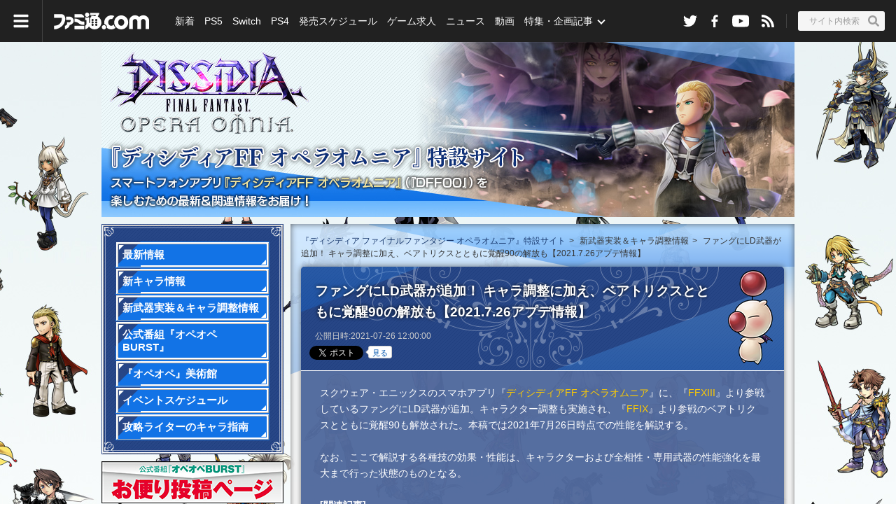

--- FILE ---
content_type: text/html
request_url: https://www.famitsu.com/matome/dffoo/update246.html
body_size: 31760
content:

<!DOCTYPE HTML PUBLIC "-//W3C//DTD XHTML 1.0 Transitional//EN" "http://www.w3.org/TR/xhtml1/DTD/xhtml1-transitional.dtd">

<html lang="ja" xml:lang="ja" xmlns="http://www.w3.org/1999/xhtml">
<head>
<link as="fetch" href="/cssi/entry.json" rel="preload"/>
<link as="script" href="/cssi/cssi.js" rel="preload"/>
<script src="/cssi/cssi.js"></script>
<meta content="text/html; charset=utf-8" http-equiv="content-type"/>
<meta content="text/javascript" http-equiv="content-script-type"/>
<meta content="text/css" http-equiv="content-style-type"/>
<meta content="" name="description"/>
<meta content="ファングにLD武器が追加！ キャラ調整に加え、ベアトリクスとともに覚醒90の解放も【2021.7.26アプデ情報】 - 『ディシディア ファイナルファンタジー オペラオムニア』特設サイト | ゲーム・エンタメ最新情報のファミ通.com" property="og:title"/>
<meta content="https://www.famitsu.com/matome/dffoo/update246.html" property="og:url"/>
<meta content="game" property="og:type"/>
<meta content="https://www.famitsu.com/images/000/227/990/l_60f826c8db388.jpg" property="og:image"/>
<meta content="" property="og:description"/>
<meta content="summary_large_image" name="twitter:card"/>
<meta content="@famitsu" name="twitter:site"/>
<meta content="https://www.famitsu.com/matome/dffoo/update246.html" name="twitter:url"/>
<meta content="ファングにLD武器が追加！ キャラ調整に加え、ベアトリクスとともに覚醒90の解放も【2021.7.26アプデ情報】 - 『ディシディア ファイナルファンタジー オペラオムニア』特設サイト | ゲーム・エンタメ最新情報のファミ通.com" name="twitter:title"/>
<meta content="" name="twitter:description"/>
<meta content="https://www.famitsu.com/images/000/227/990/l_60f826c8db388.jpg" name="twitter:image"/>
<meta content="noimage" name="mixi-check-robots"/>
<title>ファングにLD武器が追加！ キャラ調整に加え、ベアトリクスとともに覚醒90の解放も【2021.7.26アプデ情報】 - 『ディシディア ファイナルファンタジー オペラオムニア』特設サイト | ゲーム・エンタメ最新情報のファミ通.com</title>
<link href="https://www.famitsu.com/matome/dffoo/update246.html" rel="canonical"/>
<link href="https://s.famitsu.com/matome/dffoo/update246.html" media="only screen and (max-width: 640px)" rel="alternate">
<link href="/css/1411/famitsu_com_temp.css" rel="stylesheet"/>
<link href="/css/1411/font-awesome.min.css" rel="stylesheet"/>
<script src="/js/1411/jquery-1.11.0.min.js" type="text/javascript"></script>
<script src="/common/vendor/1812/svg_inline_ajax.js?date=2020110913"></script>
<link href="/matome/css/matome_base.css" media="all" rel="stylesheet" type="text/css"/>
<link href="/matome/dffoo/css/dffoo.css" media="all" rel="stylesheet" type="text/css">
<script src="/js/1411/jquery.cookie.js" type="text/javascript"></script>
<script src="/js/1411/common.js" type="text/javascript"></script>
<script src="/matome/js/matome_base.js" type="text/javascript"></script>
<script>
$(function () {
  var bgImages = [
  '/matome/dffoo/img/header2a.jpg',
  '/matome/dffoo/img/header2b.jpg',
  '/matome/dffoo/img/header2c.jpg',
  '/matome/dffoo/img/header2d.jpg',
  '/matome/dffoo/img/header2e.jpg',
  '/matome/dffoo/img/header2f.jpg',
  '/matome/dffoo/img/header2g.jpg',
  '/matome/dffoo/img/header2h.jpg'
];
var randBg = bgImages[Math.floor(Math.random() * bgImages.length)];
$('.htmlFreeA2').css('background-image', 'url(' + randBg + ')');
});
</script> 





</link></link></head>
<body class="drawer drawer--left twoCol matome_category_375" id="mainBody">
<script type="text/javascript">applySvg();</script>



<div id="container_matome">
<input id="usedSmartPage" type="hidden" value="1"/>
<script src="/common/vendor/1812/jquery/dist/jquery.cookie.js"></script>
<script src="/common/vendor/1812/iscroll/build/iscroll.js"></script>
<script src="/common/vendor/1812/jquery-drawer/dist/js/drawer.custom.js"></script>
<script src="/common/vendor/1812/swiper/dist/js/swiper.min.js"></script>
<script crossorigin="anonymous" integrity="sha384-ZMP7rVo3mIykV+2+9J3UJ46jBk0WLaUAdn689aCwoqbBJiSnjAK/l8WvCWPIPm49" src="https://cdnjs.cloudflare.com/ajax/libs/popper.js/1.14.3/umd/popper.min.js"></script>
<script crossorigin="anonymous" integrity="sha384-ChfqqxuZUCnJSK3+MXmPNIyE6ZbWh2IMqE241rYiqJxyMiZ6OW/JmZQ5stwEULTy" src="https://stackpath.bootstrapcdn.com/bootstrap/4.1.3/js/bootstrap.min.js"></script>
<script src="/js/1812/common.js"></script>
<script src="/common/vendor/1812/svgxuse.js"></script>
<script src="/common/vendor/1812/iscroll.custom.js"></script>
<link href="/css/1812/style-temporary.css?date=202003041550" rel="stylesheet"/>
<div class="ft-temporary ft-temporary--black">
<nav class="drawer-nav js-drawer-nav">
<div class="drawer-menu drawer-nav__menu-container">
<div class="drawer-menu__inner">
<div class="drawer-menu-list-group">
<div class="drawer-nav__menu-list-container">
<ul class="drawer-nav__menu-list">
<li class="drawer-nav__item">
<a class="drawer-nav__link" href="/search/?category=news">ニュース</a>
</li>
<li class="drawer-nav__item">
<a class="drawer-nav__link" href="/schedule/">ゲーム発売スケジュール</a>
</li>
<li class="drawer-nav__item">
<a class="drawer-nav__link" href="/ranking/article/">記事ランキング</a>
</li>
<li class="drawer-nav__item">
<a class="drawer-nav__link" href="/ranking/amazon/">Amazonゲーム売上ランキング</a>
</li>
<li class="drawer-nav__item">
<a class="drawer-nav__link" href="/search/?category=sale">セール（値下げ）</a>
</li>
<li class="drawer-nav__item">
<a class="drawer-nav__link" href="/search/?category=consumer">家庭用ゲーム</a>
<ul class="drawer-nav__menu-level2">
<li class="drawer-nav__item-level2">
<a class="drawer-nav__link-level2" href="/search/?category=ps5">PS5</a>
</li>
<li class="drawer-nav__item-level2">
<a class="drawer-nav__link-level2" href="/search/?category=switch">Switch</a>
</li>
<li class="drawer-nav__item-level2">
<a class="drawer-nav__link-level2" href="/search/?category=ps4">PS4</a>
</li>
<li class="drawer-nav__item-level2">
<a class="drawer-nav__link-level2" href="/search/?category=xboxSeriesX">XSX</a>
</li>
</ul>
</li>
<li class="drawer-nav__item">
<a class="drawer-nav__link" href="/search/?category=mobile-app">モバイル・アプリ</a>
</li>
<li class="drawer-nav__item">
<a class="drawer-nav__link" href="/search/?category=pc-game">PCゲーム</a>
</li>
<li class="drawer-nav__item">
<a class="drawer-nav__link" href="/search/?category=e-sports">esports</a>
</li>
<li class="drawer-nav__item">
<a class="drawer-nav__link" href="/search/?category=arcade">アーケードゲーム</a>
</li>
<li class="drawer-nav__item">
<a class="drawer-nav__link" href="/search/?category=anime">アニメ</a>
</li>
<li class="drawer-nav__item">
<a class="drawer-nav__link" href="/search/?category=entertainment">エンタメ</a>
</li>
<li class="drawer-nav__item">
<a class="drawer-nav__link" href="/search/?category=videos">動画</a>
</li>
<li class="drawer-nav__item">
<a class="drawer-nav__link" href="/search/?category=comic">連載コミック</a>
</li>
<li class="drawer-nav__item">
<a class="drawer-nav__link" href="/search/?category=manga">漫画（マンガ）</a>
</li>
<li class="drawer-nav__item">
<a class="drawer-nav__link" href="/search/?category=blog">ブログ</a>
</li>
<li class="drawer-nav__item">
<a class="drawer-nav__link" href="/search/?category=voice-actor">声優</a>
</li>
</ul>
</div>
<div class="drawer-nav__menu-list-container">
<ul class="drawer-nav__menu-list">
<li class="drawer-nav__item">
<a class="drawer-nav__link" href="/search/?category=special-article">特集・企画記事</a>
<ul class="drawer-nav__menu-level2">
<li class="drawer-nav__item-level2">
<a class="drawer-nav__link-level2" href="/search/?category=interview">インタビュー</a>
</li>
<li class="drawer-nav__item-level2">
<a class="drawer-nav__link-level2" href="/search/?category=event-report">取材・リポート</a>
</li>
<li class="drawer-nav__item-level2">
<a class="drawer-nav__link-level2" href="/search/?category=review">レビュー</a>
</li>
<li class="drawer-nav__item-level2">
<a class="drawer-nav__link-level2" href="/search/?category=indie-game">インディーゲーム</a>
</li>
</ul>
</li>
</ul>
</div>
<div class="drawer-nav__menu-list-container">
<ul class="drawer-nav__menu-list">
<li class="drawer-nav__item">
<a class="drawer-nav__link" href="/ranking/game-sales/">ゲームソフト販売本数ランキング</a>
</li>
</ul>
</div>
<div class="drawer-nav__menu-list-container">
<ul class="drawer-nav__menu-list">
<div class="drawer-nav__item">
<a class="drawer-nav__link" href="https://career.famitsu.com/">ゲーム求人</a>
</div>
</ul>
</div>
<div class="drawer-nav__menu-list-container">
<ul class="drawer-nav__menu-list">
<li class="drawer-nav__item">
<a class="drawer-nav__link" href="/weeklyfamitsu/" target="_blank">週刊ファミ通</a>
</li>
<li class="drawer-nav__item">
<a class="drawer-nav__link" href="https://www.famitsu.com/biz/?ref=pc">ビジネスファミ通</a>
</li>
<li class="drawer-nav__item">
<a class="drawer-nav__link" href="https://app.famitsu.com/" target="_blank">ファミ通App</a>
</li>
<li class="drawer-nav__item">
<a class="drawer-nav__link" href="https://www.bs-log.com/" target="_blank">ビーズログ.com</a>
</li>
</ul>
</div>
</div>
<div class="drawer-info-group">
<div class="drawer-info-list-container">
<ul class="info-sns-list">
<li class="info-sns-list__item">
<a class="info-sns-list__link" href="https://twitter.com/famitsu" target="_blank">
<div class="icon-bg-circle icon-bg-circle--gray-300">
<svg class="icon-twitter">
<use xlink:href="#icon-twitter"></use>
</svg>
</div>
</a>
</li>
<li class="info-sns-list__item">
<a class="info-sns-list__link" href="https://www.facebook.com/gamefamitsu/" target="_blank">
<div class="icon-bg-circle icon-bg-circle--gray-300">
<svg class="icon-facebook-square" viewbox="0 0 32 32">
<use class="icon-facebook-square__bg" xlink:href="#icon-facebook-square__bg"></use>
<use class="icon-facebook-square__f" xlink:href="#icon-facebook-square__f"></use>
</svg>
</div>
</a>
</li>
<li class="info-sns-list__item">
<a class="info-sns-list__link" href="https://www.youtube.com/channel/UCtPyU9cJgvvgH03PQKgaucA" target="_blank">
<div class="icon-bg-circle icon-bg-circle--gray-300">
<svg class="icon-youtube">
<use xlink:href="#icon-youtube"></use>
</svg>
</div>
</a>
</li>
<li class="info-sns-list__item">
<a class="info-sns-list__link" href="//www.famitsu.com/rss/fcom_all.rdf" target="_blank">
<div class="icon-bg-circle icon-bg-circle--gray-300">
<svg class="icon-rss">
<use xlink:href="#icon-rss"></use>
</svg>
</div>
</a>
</li>
</ul>
</div>
<div class="drawer-info-list-container">
<ul class="info-link-list">
<li class="info-link-list__item">
<a class="info-link-list__link" href="https://www.famitsu.com/contact">お問い合わせ</a>
</li>
<li class="info-link-list__item">
<a class="info-link-list__link" href="https://kadokawagamelinkage.jp/privacy.html" target="_blank">プライバシーポリシー</a>
</li>
<li class="info-link-list__item">
<a class="info-link-list__link" href="https://www.famitsu.com/terms">利用規約</a>
</li>
<li class="info-link-list__item">
<a class="info-link-list__link" href="https://www.famitsu.com/copyright">注意事項</a>
</li>
<li class="info-link-list__item">
<a class="info-link-list__link" href="https://www.famitsu.com/cookie">cookie情報について</a>
</li>
<li class="info-link-list__item">
<a class="info-link-list__link" href="https://mediaguide.kadokawa.co.jp/media/?id=101" target="_blank">広告掲載</a>
</li>
</ul>
</div>
</div>
</div>
</div>
</nav>
<div class="drawer-nav-close drawer-nav-close--left">
<span class="drawer-nav-close-btn">
</span>
</div>
<script src="/js/1812/vendor/header_information.js"></script>
<!-- header_temporary -->
<header class="l-header">
<div class="header-nav">
<div class="header-hamburger-container">
<button class="header-hamburger drawer-toggle drawer-hamburger">
<svg class="fa-bars fa-bars--white">
<use xlink:href="#fa-bars"></use>
</svg>
</button>
</div>
<div class="header-brand">
<div class="header-brand__logo">
<a class="header-brand__logo-link" href="/">
<span class="sr-only">ファミ通.com</span>
<svg class="icon-famitsu-com icon-famitsu-com--white">
<use xlink:href="#icon-famitsu-com"></use>
</svg>
</a>
</div>
</div>
<div class="header-sns">
<div class="header-sns__inner">
<ul class="header-sns__list">
<li class="header-sns__item">
<a class="header-sns__link" href="https://twitter.com/famitsu" target="_blank">
<svg class="icon-sns icon-twitter icon-twitter--white">
<use xlink:href="#icon-twitter"></use>
</svg>
</a>
</li>
<li class="header-sns__item">
<a class="header-sns__link" href="https://www.facebook.com/gamefamitsu/" target="_blank">
<svg class="icon-sns icon-facebook icon-facebook--white">
<use xlink:href="#icon-facebook"></use>
</svg>
</a>
</li>
<li class="header-sns__item">
<a class="header-sns__link" href="https://www.youtube.com/channel/UCtPyU9cJgvvgH03PQKgaucA" target="_blank">
<svg class="icon-sns icon-youtube icon-youtube--white">
<use xlink:href="#icon-youtube"></use>
</svg>
</a>
</li>
<li class="header-sns__item">
<a class="header-sns__link" href="//www.famitsu.com/rss/fcom_all.rdf" target="_blank">
<svg class="icon-sns icon-rss icon-rss--white">
<use xlink:href="#icon-rss"></use>
</svg>
</a>
</li>
</ul>
</div>
</div>
<!-- header search SSI 埋め込み -->
<div class="header-search-container">
<button class="header-search js-header-search">
<span class="header-search__input">サイト内検索</span>
<svg class="fa-search fa-search--white">
<use xlink:href="#fa-search"></use>
</svg>
</button>
</div>
<div class="header-search-box js-header-search-box">
<div class="header-search-box__inner">
<div class="header-search-box__header">
<div class="header-search__form">
<div class="header-search__form-inner ft-temporary-container">
<form action="/search/" class="header-search__form-inline">
<div class="header-search__conditions">
<select class="header-search__select" id="inputGroupSelect01" name="type">
<option selected="" value="article">記事</option>
<option value="game-title">ゲーム</option>
</select>
</div><input aria-label="Search" class="header-search__form-input" name="q" placeholder="検索する" type="search"/>
<button class="header-search__form-btn">
<svg class="fa-search">
<use xlink:href="#fa-search"></use>
</svg>
</button>
</form>
<span class="header-search__form-close-btn js-header-search__form-close-btn">
<svg class="fa-times">
<use xlink:href="#fa-times"></use>
</svg>
</span>
</div>
</div>
</div>
<!-- header_search_word_ranking SSI 埋め込み -->
<div class="js-header-search-scroll">
<div class="header-search__rank ft-temporary-container js-header-search__rank">
<div class="header-search__rank-heading">
<span class="header-search__rank-heading-inner">急上昇ワード</span>
</div>
<div class="row">
<ul class="col-sm-6 col-lg-3 header-search__rank-list">
<li class="header-search__rank-item">
<a class="header-search__rank-link" href="/search/?type=game-title&amp;q=PENNY%20BLOOD" title="PENNY BLOOD">
<span class="header-search__rank-num-container">
<span class="header-search__rank-num icon-ranking-1">1</span>
</span>
<span class="header-search__rank-text">PENNY BLOOD</span>
</a>
</li>
<li class="header-search__rank-item">
<a class="header-search__rank-link" href="/games/t/675" title="ゼルダの伝説 神々のトライフォース">
<span class="header-search__rank-num-container">
<span class="header-search__rank-num icon-ranking-2">2</span>
</span>
<span class="header-search__rank-text">ゼルダの伝説 神々のトライフォース</span>
</a>
</li>
<li class="header-search__rank-item">
<a class="header-search__rank-link" href="/games/t/45696" title="ポケットモンスター スカーレット・バイオレット">
<span class="header-search__rank-num-container">
<span class="header-search__rank-num icon-ranking-3">3</span>
</span>
<span class="header-search__rank-text">ポケットモンスター スカーレット・バイオレット</span>
</a>
</li>
<li class="header-search__rank-item">
<a class="header-search__rank-link" href="/search/?type=game-title&amp;q=%E3%82%BC%E3%83%AB%E3%83%80%E3%81%AE%E4%BC%9D%E8%AA%AC%20%E6%99%82%E3%81%AE%E3%82%AA%E3%82%AB%E3%83%AA%E3%83%8A" title="ゼルダの伝説 時のオカリナ">
<span class="header-search__rank-num-container">
<span class="header-search__rank-num">4</span>
</span>
<span class="header-search__rank-text">ゼルダの伝説 時のオカリナ</span>
</a>
</li>
<li class="header-search__rank-item">
<a class="header-search__rank-link" href="/search/?type=game-title&amp;q=%E3%83%AD%E3%83%9E%E3%83%B3%E3%82%B7%E3%83%B3%E3%82%B0%20%E3%82%B5%E3%82%AC3" title="ロマンシング サガ3">
<span class="header-search__rank-num-container">
<span class="header-search__rank-num">5</span>
</span>
<span class="header-search__rank-text">ロマンシング サガ3</span>
</a>
</li>
</ul>
<ul class="col-sm-6 col-lg-3 header-search__rank-list">
<li class="header-search__rank-item">
<a class="header-search__rank-link" href="/search/?type=game-title&amp;q=%E3%83%89%E3%83%B3%E3%82%AD%E3%83%BC%E3%82%B3%E3%83%B3%E3%82%B0" title="ドンキーコング">
<span class="header-search__rank-num-container">
<span class="header-search__rank-num">6</span>
</span>
<span class="header-search__rank-text">ドンキーコング</span>
</a>
</li>
<li class="header-search__rank-item">
<a class="header-search__rank-link" href="/search/?type=game-title&amp;q=UNDERTALE" title="UNDERTALE">
<span class="header-search__rank-num-container">
<span class="header-search__rank-num">7</span>
</span>
<span class="header-search__rank-text">UNDERTALE</span>
</a>
</li>
<li class="header-search__rank-item">
<a class="header-search__rank-link" href="/games/t/37456" title="実況パワフルプロ野球">
<span class="header-search__rank-num-container">
<span class="header-search__rank-num">8</span>
</span>
<span class="header-search__rank-text">実況パワフルプロ野球</span>
</a>
</li>
<li class="header-search__rank-item">
<a class="header-search__rank-link" href="/search/?type=game-title&amp;q=%E3%83%95%E3%82%A1%E3%82%A4%E3%83%8A%E3%83%AB%E3%83%95%E3%82%A1%E3%83%B3%E3%82%BF%E3%82%B8%E3%83%BCXIV" title="ファイナルファンタジーXIV">
<span class="header-search__rank-num-container">
<span class="header-search__rank-num">9</span>
</span>
<span class="header-search__rank-text">ファイナルファンタジーXIV</span>
</a>
</li>
<li class="header-search__rank-item">
<a class="header-search__rank-link" href="/search/?type=game-title&amp;q=ASTRONEER" title="ASTRONEER">
<span class="header-search__rank-num-container">
<span class="header-search__rank-num">10</span>
</span>
<span class="header-search__rank-text">ASTRONEER</span>
</a>
</li>
</ul>
<ul class="col-sm-6 col-lg-3 header-search__rank-list">
<li class="header-search__rank-item">
<a class="header-search__rank-link" href="/games/t/50064" title="勝利の女神：NIKKE">
<span class="header-search__rank-num-container">
<span class="header-search__rank-num">11</span>
</span>
<span class="header-search__rank-text">勝利の女神：NIKKE</span>
</a>
</li>
<li class="header-search__rank-item">
<a class="header-search__rank-link" href="/search/?type=game-title&amp;q=%E4%B8%89%E5%9C%8B%E5%BF%978%20Remake" title="三國志8 Remake">
<span class="header-search__rank-num-container">
<span class="header-search__rank-num">12</span>
</span>
<span class="header-search__rank-text">三國志8 Remake</span>
</a>
</li>
<li class="header-search__rank-item">
<a class="header-search__rank-link" href="/games/t/42453" title="ウマ娘 プリティーダービー">
<span class="header-search__rank-num-container">
<span class="header-search__rank-num">13</span>
</span>
<span class="header-search__rank-text">ウマ娘 プリティーダービー</span>
</a>
</li>
<li class="header-search__rank-item">
<a class="header-search__rank-link" href="/games/t/42247" title="スプラトゥーン3">
<span class="header-search__rank-num-container">
<span class="header-search__rank-num">14</span>
</span>
<span class="header-search__rank-text">スプラトゥーン3</span>
</a>
</li>
<li class="header-search__rank-item">
<a class="header-search__rank-link" href="/search/?type=game-title&amp;q=POST%20VOID" title="POST VOID">
<span class="header-search__rank-num-container">
<span class="header-search__rank-num">15</span>
</span>
<span class="header-search__rank-text">POST VOID</span>
</a>
</li>
</ul>
<ul class="col-sm-6 col-lg-3 header-search__rank-list">
</ul>
</div>
</div>
</div>
</div>
</div>
<nav class="header-global-nav">
<div class="header-global-nav__inner js-scroller">
<ul class="header-global-nav__main">
<li class="header-global-nav__item">
<a class="header-global-nav__link" draggable="false" href="/search/?category=new-article">新着</a>
</li>
<li class="header-global-nav__item">
<a class="header-global-nav__link" draggable="false" href="/search/?category=ps5">PS5</a>
</li>
<li class="header-global-nav__item">
<a class="header-global-nav__link" draggable="false" href="/search/?category=switch">Switch</a>
</li>
<li class="header-global-nav__item">
<a class="header-global-nav__link" draggable="false" href="/search/?category=ps4">PS4</a>
</li>
<li class="header-global-nav__item">
<a class="header-global-nav__link" draggable="false" href="/schedule/">発売スケジュール</a>
</li>
<li class="header-global-nav__item">
<a class="header-global-nav__link" draggable="false" href="https://career.famitsu.com/">ゲーム求人</a>
</li>
<li class="header-global-nav__item">
<a class="header-global-nav__link" draggable="false" href="/search/?category=news">ニュース</a>
</li>
<!--
					<li class="header-global-nav__item custom-dropdown-menu-call js-dropdown-wrapper">
						<a class="d-none d-lg-inline-block header-global-nav__link icon-dropdown-menu icon-dropdown-menu--outline icon-dropdown-menu--outline-down icon-dropdown-menu--outline-white js-dropdown-trigger" href="/search/?category=news" draggable="false">ニュース</a>
						<div class="custom-dropdown-menu js-dropdown-box">
							<ul class="custom-dropdown-menu__inner js-dropdown-box-inner">
								<li class="custom-dropdown-menu__item">
									<a href="/search/?category=news-game" class="custom-dropdown-menu__link">
										ゲームニュース
									</a>
								</li>
								<li class="custom-dropdown-menu__item">
									<a href="/search/?category=prtimes" class="custom-dropdown-menu__link">
										PR TIMES
									</a>
								</li>
							</ul>
						</div>
					</li>
-->
<li class="header-global-nav__item">
<a class="header-global-nav__link" draggable="false" href="/search/?category=videos">動画</a>
</li>
<li class="header-global-nav__item custom-dropdown-menu-call js-dropdown-wrapper">
<a class="d-none d-lg-inline-block header-global-nav__link icon-dropdown-menu icon-dropdown-menu--outline icon-dropdown-menu--outline-down icon-dropdown-menu--outline-white js-dropdown-trigger" href="/search/?category=special-article">特集・企画記事</a>
<div class="custom-dropdown-menu js-dropdown-box">
<ul class="custom-dropdown-menu__inner js-dropdown-box-inner">
<li class="custom-dropdown-menu__item">
<a class="custom-dropdown-menu__link" href="/search/?category=interview">
										インタビュー
									</a>
</li>
<li class="custom-dropdown-menu__item">
<a class="custom-dropdown-menu__link" href="/search/?category=event-report">
										取材・リポート
									</a>
</li>
<li class="custom-dropdown-menu__item">
<a class="custom-dropdown-menu__link" href="/search/?category=review">
										プレイレビュー
									</a>
</li>
<li class="custom-dropdown-menu__item">
<a class="custom-dropdown-menu__link" href="/search/?category=indie-game">
										インディゲーム
									</a>
</li>
</ul>
</div>
</li>
</ul>
</div>
</nav>
</div>
</header>
</div>
<!-- container_START -->
<div class="clearfix articles" id="contents">
<div id="contentInner">
<div class="container clearfix">
<!-- free area_START (ヘッダー)-->
<div class="htmlFreeA2">
<div class="inner"><a href="/matome/dffoo/">『ディシディアFF オペラオムニア』特設サイト</a></div>
</div>
<!-- free area_END (ヘッダー)-->
<!-- centerColumn_START -->
<div class="clearfix" id="mainContents">
<div id="centerColumn">
<div id="topicPath">
<ul>
<li>
<a href="https://www.famitsu.com/matome/dffoo/">『ディシディア ファイナルファンタジー オペラオムニア』特設サイト</a><span>&gt;</span>
</li>
<li>新武器実装＆キャラ調整情報<span>&gt;</span></li>
<li class="current">ファングにLD武器が追加！ キャラ調整に加え、ベアトリクスとともに覚醒90の解放も【2021.7.26アプデ情報】</li>
</ul>
</div>
<div class="contentsMatome_head"></div>
<!--contentsMatome_START-->
<div id="contentsMatome">
<div class="articleTopHeader">
<h2 class="pageHeader01">ファングにLD武器が追加！ キャラ調整に加え、ベアトリクスとともに覚醒90の解放も【2021.7.26アプデ情報】</h2>
<p class="date">公開日時:2021-07-26 12:00:00</p>
<!--social bookmark_START-->
<div class="snsArticle">
<div class="bookmark2col snsTop">
<div class="articleSupple clearfix">
<div class="socialBtn fr">
<ul class="clearfix">
<li>
<div class="twitter">
<script src="/common/js/socialbutton/bookmark_twitter.js" type="text/javascript"></script>
</div>
</li>
<li>
<div class="facebook">
<script src="/common/js/socialbutton/bookmark_facebook.js" type="text/javascript"></script>
</div>
</li>
<li>
<div class="hatenaBookMark">
<script src="/common/js/socialbutton/bookmark_hatena.js" type="text/javascript"></script>
</div>
</li>
<li>
<div class="googlePlus">
<script src="/common/js/socialbutton/bookmark_gplus.js" type="text/javascript"></script>
</div>
</li>
</ul>
</div>
<div style="clear: both;"></div>
</div>
</div>
</div>
<!--social bookmark_END-->
</div>
<div class="textBox01 clearfix">
<p>
				スクウェア・エニックスのスマホアプリ『<a href="http://www.famitsu.com/review/user/item_search.php?keyword=%83f%83B%83V%83f%83B%83AFF+%83I%83y%83%89%83I%83%80%83j%83A&amp;searchsubmit.x=0&amp;searchsubmit.y=0&amp;searchsubmit=%83%5E%83C%83g%83%8B%8C%9F%8D%F5&amp;sort=SELL_DATE%3Adesc">ディシディアFF オペラオムニア</a>』に、『<a href="http://www.famitsu.com/review/user/item_search.php?keyword=FFXIII&amp;searchsubmit.x=0&amp;searchsubmit.y=0&amp;searchsubmit=%83%5E%83C%83g%83%8B%8C%9F%8D%F5&amp;sort=SELL_DATE%3Adesc">FFXIII</a>』より参戦しているファングにLD武器が追加。キャラクター調整も実施され、『<a href="http://www.famitsu.com/review/user/item_search.php?keyword=FFIX&amp;searchsubmit.x=0&amp;searchsubmit.y=0&amp;searchsubmit=%83%5E%83C%83g%83%8B%8C%9F%8D%F5&amp;sort=SELL_DATE%3Adesc">FFIX</a>』より参戦のベアトリクスとともに覚醒90も解放された。本稿では2021年7月26日時点での性能を解説する。<br/>
<br/>
なお、ここで解説する各種技の効果・性能は、キャラクターおよび全相性・専用武器の性能強化を最大まで行った状態のものとなる。<br/>
<br/>
<strong>[関連記事]</strong><br/>
<a href="https://www.famitsu.com/matome/dffoo/update30.html">ティーダのEX武器が真化＆覚醒70解放！ ファングはEX武器実装＆性能調整＆覚醒70解放【2019.2.5アプデ情報】</a><br/>
<a href="https://www.famitsu.com/matome/dffoo/update126.html">ベアトリクスにLD武器が実装！ キャラ調整＆覚醒80解放も実施【2020.4.6アプデ情報】</a><br/>
<a href="https://www.famitsu.com/matome/dffoo/update194.html">ヤ・シュトラBT武器に“真化”が実装＆LDエクステンド性能調整！ リノアとベアトリクスにLDボードが実装され、リノアには覚醒80も解放【2021.1.29アプデ情報】</a><br/>
<br/>
</p>
<div class="twitterBlock"><blockquote class="twitter-tweet" lang="ja"><p>本日15:00よりボスラッシュクエスト「不帰の洞窟⚠️」が開催予定✨
 
ファングさんのLD武器が新登場です????
BRVダメージとHPダメージがアップする「ダル」を付与して、吹きとばしなどで大ダメージを狙いましょう????️
 
※動画は… https://t.co/4fwxUCQHel</p>— DFFオペラオムニア公式 (@DFF_OperaOmnia) <a href="https://twitter.com/DFF_OperaOmnia/statuses/1419477575303303177">2021-07-26 11:00:01</a></blockquote></div><script async="" charset="utf-8" src="//platform.twitter.com/widgets.js"></script>
<div class="clearfix"></div>
<h2 class="articleHeader2 first">ファングLD武器“グングニル【XIII】”データ<a class="dager01" href="https://www.famitsu.com/matome/dffoo/update246.html#dag_1980977" id="dag_1980977">†</a></h2>
<div class="clearfix"></div>
<table border="0" cellpadding="0" cellspacing="0" class="tableImg single" style="margin: 0 auto;" width="600">
<tbody>
<tr valign="bottom">
<td align="center" width="100%">
<a href="https://www.famitsu.com/matome/dffoo/images/000/227/990/60f8238f4174f.html" target="_top">
<img alt="ファングにLD武器が追加！ キャラ調整に加え、ベアトリクスとともに覚醒90の解放も【2021.7.26アプデ情報】" border="0" src="https://www.famitsu.com/images/000/227/990/60f8238f4174f.jpg"/>
</a>
</td>
</tr>
<tr>
<td style="width:600%;" valign="top">
<p class="image_cap" style="width:600px;">
								▲グングニル【XIII】							</p>
</td>
</tr>
</tbody>
</table>
<p>
<strong>≪LDアビリティ≫スカイハイループ</strong><br/>
・使用回数は4回<br/>
・5HIT全体近距離物理BRV攻撃＋全体HP攻撃を4回行う（与えるHPダメージは分配）<br/>
・攻撃対象が単体の時、与えるBRVダメージ1.6倍<br/>
・ターゲットブレイク時、ブレイク中攻撃時、与えるBRVダメージ50％アップ<br/>
・奪ったBRVを最大BRVを超えて加算する（上限は自身の最大BRVの180％分）<br/>
・自身に9ACT“アグレッション”付与<br/>
・対象に6ACT“最大BRV50％ダウン”“防御力50％ダウン”“素早さ20％ダウン”付与<br/>
<br/>
<br/>
<strong>強化効果“アグレッション”に関して</strong><br/>
自身に以下の効果<br/>
・弱体効果が付与された対象に与えるBRVダメージ50％アップ<br/>
・奪ったBRVを最大BRVを超えて加算する上限20％アップ<br/>
・与えるHPダメージ20％アップ<br/>
・敵に弱体効果を付与した時、対象に3ACT“ダル”付与<br/>
・対象を吹きとばした時、自身に3ACT“チェーンスターター”付与<br/>
<br/>
<strong>弱体効果“ダル”に関して</strong><br/>
・対象の受けるBRVダメージ40％アップ<br/>
・対象の受けるHPダメージ40％アップ<br/>
・対象が行動不能になる<br/>
・通常のACT経過のほか、攻撃でダメージを受けることで期間が1減少する<br/>
　（1回の行動での残り期間の減少は1ACTIONのみ）<br/>
<br/>
<strong>強化効果“チェーンスターター” に関して</strong><br/>
自身に以下の効果<br/>
・攻撃力40％アップ<br/>
・与えるHPダメージ20％アップ<br/>
</p>
<div class="clearfix"></div>
<h2 class="articleHeader2">これまでのファングのおさらい<a class="dager01" href="https://www.famitsu.com/matome/dffoo/update246.html#dag_1980988" id="dag_1980988">†</a></h2>
<p>
				ファングは“ヘビーストライク”や“エアリアルレイヴ”、EXアビリティ“ハイウィンド”の主力アビリティで自身に付与できる段階制（上限5）の強化効果“黙示の牙”により、自身の最大BRVアップ＋素早さアップ、敵全体の素早さ10％ダウンが可能。それを維持しつつ、“ハイウィンド＋”による自身の最大250％分までBRVを上限突破する効果で、爆発的な破壊力が魅力のアタッカー。<br/>
<br/>
“エアリアルレイヴ”も150％のBRV上限突破が可能で、ブレイクさせる、またはブレイク中に攻撃するとターゲットを吹きとばせる。<br/>
<br/>
なお、“エアリアルレイヴ”の吹きとばしについては、今回のキャラクター調整で条件がなくなり、確定で吹きとばせるようになったうえに、今回の覚醒90解放で“ハイウィンド”でも吹きとばしが可能になっている。<br/>
</p>
<div class="clearfix"></div>
<h2 class="articleHeader2">LD武器の運用について<a class="dager01" href="https://www.famitsu.com/matome/dffoo/update246.html#dag_1981002" id="dag_1981002">†</a></h2>
<p>
				“スカイハイループ”は、5HIT全体近距離物理BRV攻撃＋全体分配HP攻撃を4回行うLDアビリティ。<br/>
<br/>
ターゲットブレイク時、ブレイク中攻撃時はBRVダメージがアップするので、大きなHPダメージを与えやすい。<br/>
<br/>
自身に新バフ“アグレッション”によるステータスアップが可能で、この効果中に敵にデバフを付与すると、対象に追加でデバフ“ダル”を付与でき、さらに敵を吹きとばした場合は自身に“チェーンスターター”を付与できる（LDアビリティ使用時は最大BRVダウン、防御力ダウン、素早さダウンを付与するため、自動的に“ダル”も付与できる）。<br/>
<br/>
“ダル”は対象の被BRVダメージ、被HPダメージを40％アップさせたうえ、行動不能にさせる非常に強力なデバフだが、プレイヤー側の攻撃によって効果期間が減少する点には注意が必要だ。<br/>
<br/>
ファングは“エアリアルレイヴ”、EXアビリティ“ハイウィンド”で敵を吹きとばせるので、“チェーンスターター”も容易に付与できる。“ダル”が付与されている敵を吹きとばせば、追撃も含めパーティ全体の火力アップに大きく貢献できるはずだ。<br/>
<br/>
<br/>
</p>
<div class="clearfix"></div>
<table border="0" cellpadding="0" cellspacing="0" class="tableImg single" style="margin: 0 auto;" width="600">
<tbody>
<tr valign="bottom">
<td align="center" width="100%">
<a href="https://www.famitsu.com/matome/dffoo/images/000/227/990/60f826c8db388.html" target="_top">
<img alt="ファングにLD武器が追加！ キャラ調整に加え、ベアトリクスとともに覚醒90の解放も【2021.7.26アプデ情報】" border="0" src="https://www.famitsu.com/images/000/227/990/60f826c8db388.jpg"/>
</a>
</td>
</tr>
</tbody>
</table>
<div class="clearfix"></div>
<table border="0" cellpadding="0" cellspacing="0" class="tableImg single" style="margin: 0 auto;" width="600">
<tbody>
<tr valign="bottom">
<td align="center" width="100%">
<a href="https://www.famitsu.com/matome/dffoo/images/000/227/990/60f8238f45303.html" target="_top">
<img alt="ファングにLD武器が追加！ キャラ調整に加え、ベアトリクスとともに覚醒90の解放も【2021.7.26アプデ情報】" border="0" src="https://www.famitsu.com/images/000/227/990/60f8238f45303.jpg"/>
</a>
</td>
</tr>
</tbody>
</table>
<div class="clearfix"></div>
<table border="0" cellpadding="0" cellspacing="0" class="tableImg single" style="margin: 0 auto;" width="600">
<tbody>
<tr valign="bottom">
<td align="center" width="100%">
<a href="https://www.famitsu.com/matome/dffoo/images/000/227/990/60f8238f4c7d1.html" target="_top">
<img alt="ファングにLD武器が追加！ キャラ調整に加え、ベアトリクスとともに覚醒90の解放も【2021.7.26アプデ情報】" border="0" src="https://www.famitsu.com/images/000/227/990/60f8238f4c7d1.jpg"/>
</a>
</td>
</tr>
</tbody>
</table>
<p>
<strong>≪LDコールアビリティ≫スカイハイループ【C】</strong><br/>
コールされたファングが以下の行動を行う<br/>
・自身の最大BRVを165％、攻撃力を115％アップし<br/>
　5HIT全体近距離物理BRV攻撃＋全体HP攻撃を4回行う（与えるHPダメージは分配）<br/>
・攻撃対象が単体の時、与えるBRVダメージ1.6倍<br/>
・ターゲットブレイク時、ブレイク中攻撃時、与えるBRVダメージ50％アップ<br/>
・奪ったBRVを最大BRVを超えて加算する（上限は自身の最大BRVの150％分）<br/>
<br/>
使用後特殊効果：3ACT<br/>
ファングをコールしたキャラクターに以下の効果<br/>
・与えるBRVダメージ40％アップ<br/>
・与えるHPダメージ20％アップ<br/>
・奪ったBRVを最大BRVを超えて加算する上限20％アップ<br/>
<br/>
<br/>
5HIT全体近距離物理BRV攻撃＋全体分配HP攻撃を4回行うLDコールアビリティ。<br/>
<br/>
使用後特殊効果でファングをコールしたキャラクターに与BRVダメージ＆与HPダメージアップ、攻撃時最大BRV上限突破率アップを付与し、火力をぐっと伸ばせる点も魅力。<br/>
</p>
<div class="clearfix"></div>
<h2 class="articleHeader2">ファングの調整詳細とクリスタル覚醒90について<a class="dager01" href="https://www.famitsu.com/matome/dffoo/update246.html#dag_1981009" id="dag_1981009">†</a></h2>
<p>
<strong>≪覚醒55≫ヘビーストライクエクステンド</strong><br/>
<strong>使用回数＋5（最大7回⇒12回）</strong><br/>
“ヘビーストライク”使用時<br/>
・3HIT近距離物理BRV攻撃＋HP攻撃が<br/>
　<strong>6HIT近距離物理BRV攻撃＋HP攻撃を2回行うに変化し、合計BRV威力もアップ</strong><br/>
・<strong>奪ったBRVを最大BRVを超えて加算する上限30％アップ</strong>（最大BRVの120％⇒150％）<br/>
・<strong>最後のHP攻撃HIT時、ターゲット以外にも与えた合計HPダメージの50％分のHPダメージ</strong>（追加）<br/>
・<strong>“最大BRVダウン”“防御力ダウン”の効果25％アップ</strong>（25％⇒50％）<br/>
<br/>
<strong>≪覚醒60≫エアリアルレイヴエクステンド</strong><br/>
<strong>使用回数＋3（最大6回⇒9回）</strong><br/>
“エアリアルレイヴ”使用時<br/>
・3HIT全体近距離物理BRV攻撃＋HP攻撃が<br/>
　<strong>3HIT全体近距離物理BRV攻撃＋単体HP攻撃を3回行うに変化し、合計BRV威力もアップ</strong><br/>
・<strong>与えた合計HPダメージの20％分、 BRVを自身以外の味方全員に加算</strong>（追加）<br/>
・<strong>ターゲットを吹きとばす（ターゲットブレイク時、ブレイク中攻撃時から無条件に変化）</strong><br/>
<br/>
<strong>≪覚醒85≫ハイウィンドエクステンドII</strong><br/>
パッシブ“突き立てる牙”装備時<br/>
・自身の与えるBRVダメージ50％アップ<br/>
・自身の奪ったBRVを最大BRVを超えて加算する上限30％アップ<br/>
<br/>
パッシブ“ハイウィンドエクステンド”装備時<br/>
クエスト開始時 自身に6ACT“アタッカーF”付与<br/>
<br/>
“ハイウィンド”使用時<br/>
・4HIT全体遠距離物理BRV攻撃＋単体HP攻撃が<br/>
　4HIT全体遠距離物理BRV攻撃＋単体HP攻撃を2回行うに変化し、合計BRV威力も極大アップ<br/>
・HP攻撃HIT時、ターゲット以外にも与えた合計HPダメージの20％分のHPダメージ<br/>
・ターゲットに与えた合計HPダメージの20％分BRVを味方全員に加算<br/>
・ターゲットを吹きとばす<br/>
<br/>
“ハイウィンド＋”使用時<br/>
・5HIT全体遠距離物理BRV攻撃＋単体HP攻撃が<br/>
　4HIT全体遠距離物理BRV攻撃＋単体HP攻撃を3回行うに変化し、合計BRV威力も極大アップ<br/>
・HP攻撃HIT時、ターゲット以外にも与えた合計HPダメージの20％分のHPダメージ<br/>
・ターゲットに与えた合計HPダメージの20％分BRVを味方全員に加算<br/>
・ターゲットを吹きとばす<br/>
<br/>
“黙示の牙”に自身の与えるHPダメージアップの効果追加（段階に応じて2％、4％、6％、8％、10％アップ）<br/>
<br/>
“ジャマーF”付与中<br/>
通常“HP攻撃”“HP攻撃＋（ジャマー）”が以下の“HP攻撃＋＋（ジャマー）”に変化<br/>
・3HIT近距離物理BRV攻撃＋HP攻撃<br/>
・弱体効果が付与された対象にWEAKが発生<br/>
・対象に6ACT“最大BRV50％ダウン”“防御力50％ダウン”“素早さ20％ダウン”付与<br/>
<br/>
“アタッカーF”付与中<br/>
通常“HP攻撃”“HP攻撃＋（アタッカー）”）が以下の“HP攻撃＋＋（アタッカー）”に変化<br/>
・3HIT全体近距離物理BRV攻撃＋単体HP攻撃<br/>
・攻撃対象が単体の時 与えるBRVダメージ1.6倍<br/>
・ターゲットブレイク時 ブレイク中攻撃時、与えるBRVダメージ50％アップ<br/>
<br/>
<br/>
<strong>≪覚醒88≫HPダメージアップオールエクステンドII</strong><br/>
“HPダメージアップオール”使用時<br/>
・“攻撃力20％アップ”の効果が味方全体化<br/>
・味方全員の与えるBRVダメージ上限が9999を20％分突破可能（11998まで）の効果追加<br/>
・“HPダメージアップオール”の効果を1ACT期間延長（合計4ACT)<br/>
<br/>
“ヘビーストライク”、“エアリアルレイブ”ともに使用回数が増加。BRV攻撃回数、HP攻撃回数が増加し、火力もアップしている。<br/>
<br/>
“ヘビーストライク”は最後のHP攻撃HIT時にターゲット以外にも与えた合計HPダメージの50％分のHPダメージを与えられるようになり、複数の敵にもHPダメージを与えることが可能な性能に。各種デバフの付与も敵全体に付与可能となった。<br/>
<br/>
“エアリアルレイブ”は攻撃後、自身以外の味方全員にBRV加算が追加。さらに吹きとばしの条件がなくなり、確定の吹きとばし技となったので、BRV加算した味方で追撃できるようになっている。<br/>
<br/>
覚醒85でEXアビリティが強化され、“ハイウィンド”が4HIT全体遠距離物理BRV攻撃＋単体HP攻撃を2回、＋版なら3回行うようになり、攻撃後、味方全員へのBRV加算も追加。ターゲット外へのHPダメージも追加され複数の敵にも対応可能になった。また、“エアリアルレイブ”と同じく、確定で吹きとばせるため、BRV加算された状態で味方が追撃できるようになっている。<br/>
</p>
<div class="clearfix"></div>
<table border="0" cellpadding="0" cellspacing="0" class="tableImg single" style="margin: 0 auto;" width="600">
<tbody>
<tr valign="bottom">
<td align="center" width="100%">
<a href="https://www.famitsu.com/matome/dffoo/images/000/227/990/60f8238f30c89.html" target="_top">
<img alt="ファングにLD武器が追加！ キャラ調整に加え、ベアトリクスとともに覚醒90の解放も【2021.7.26アプデ情報】" border="0" src="https://www.famitsu.com/images/000/227/990/60f8238f30c89.jpg"/>
</a>
</td>
</tr>
</tbody>
</table>
<div class="clearfix"></div>
<table border="0" cellpadding="0" cellspacing="0" class="tableImg single" style="margin: 0 auto;" width="600">
<tbody>
<tr valign="bottom">
<td align="center" width="100%">
<a href="https://www.famitsu.com/matome/dffoo/images/000/227/990/60f8238f48d50.html" target="_top">
<img alt="ファングにLD武器が追加！ キャラ調整に加え、ベアトリクスとともに覚醒90の解放も【2021.7.26アプデ情報】" border="0" src="https://www.famitsu.com/images/000/227/990/60f8238f48d50.jpg"/>
</a>
</td>
</tr>
</tbody>
</table>
<div class="clearfix"></div>
<h2 class="articleHeader2">ベアトリクスの調整詳細とクリスタル覚醒90について<a class="dager01" href="https://www.famitsu.com/matome/dffoo/update246.html#dag_1981037" id="dag_1981037">†</a></h2>
<p>
<strong>≪覚醒85≫クライムハザードエクステンドII</strong><br/>
パッシブ“一途なる忠誠”装備時<br/>
・自身の与えるBRVダメージ60％アップ<br/>
・自身の受けるBRV加算効果40％アップ<br/>
・自身の奪ったBRVと加算したBRVを最大BRVを超えて加算する上限40％アップ<br/>
<br/>
パッシブ“クライムハザードエクステンド”装備時<br/>
“クライムハザード”使用時<br/>
・4HIT全体魔法BRV攻撃＋全体HP攻撃が<br/>
　4HIT全体魔法BRV攻撃＋全体HP攻撃を3回行うに変化し、合計BRV威力も極大アップ<br/>
・最後のHP攻撃を除くHP攻撃後、与えた合計HPダメージの10％分、自身のBRVをアップさせる<br/>
<br/>
“クライムハザード＋”使用時<br/>
・8HIT全体魔法BRV攻撃＋全体HP攻撃が<br/>
　4HIT全体魔法BRV攻撃＋全体HP攻撃を4回行うに変化し、合計BRV威力も極大アップ<br/>
・最後のHP攻撃を除くHP攻撃後、与えた合計HPダメージの20％分、自身のBRVをアップさせる<br/>
<br/>
“クライムハザード＋＋”使用時<br/>
・8HIT全体魔法BRV攻撃＋全体HP攻撃<br/>
　＋与えた合計HPダメージの30％分自身のBRVをアップ<br/>
　＋8HIT全体魔法BRV攻撃＋全体HP攻撃が<br/>
　4HIT全体魔法BRV攻撃＋全体HP攻撃を5回行うに変化し、合計BRV威力も極大アップ<br/>
・最後のHP攻撃を除くHP攻撃後、与えた合計HPダメージの30％分、自身のBRVをアップさせる<br/>
<br/>
“聖騎士の守護”使用時<br/>
・3HIT魔法BRV攻撃＋HP攻撃が<br/>
　3HIT魔法BRV攻撃＋HP攻撃を2回行うに変化し、合計BRV威力も極大アップ<br/>
・与えた合計HPダメージの100％分味方全員のHP回復（回復量の上限はそれぞれの最大HPの40％分）<br/>
・強化効果“聖騎士の守護”の1ACT期間延長<br/>
・自身に付与された強化効果を1ACT延長する<br/>
・行動負荷がない<br/>
・総ACT数に加算されない（召喚中およびフレンドサポートの残りACTは消費される）<br/>
<br/>
“忠義の女将軍”の攻撃力アップの効果40％アップ<br/>
“忠義の女将軍”に以下の効果が追加<br/>
・味方全員の与えるBRVダメージ20％アップ<br/>
・味方全員の与えるHPダメージ20％アップ<br/>
・味方全員の受けるBRVダメージ30％軽減<br/>
<br/>
<strong>≪覚醒88≫HPヒールアタックオールエクステンドII</strong><br/>
“HPヒールアタックオール”使用時<br/>
・味方全員の攻撃力アップの効果20％アップ（10％⇒30％）<br/>
・味方全員の与えるBRVダメージ上限が9999を20％分突破可能（11998まで）の効果追加<br/>
・“HPヒールアタックオール”の効果を2ACT期間延長（合計7ACT)<br/>
<br/>
<br/>
覚醒85でEXアビリティ“クライムハザード”が強化され、BRV加算を挟んで4HIT全体魔法BRV攻撃＋全体分配HP攻撃を3回行う技構成へと変化。味方全員のバフの合計数によって変化する“＋版”“＋＋版”は同じ技構成でHP攻撃の回数がさらに増え、それぞれ4回、5回となる。<br/>
<br/>
“クライムハザード”使用後に一度使える変化コマンド“聖騎士の守護”も強化され、3HIT魔法BRV攻撃＋HP攻撃を2回行うようになる。味方全員のHP回復も追加されたうえ、行動負荷、ACT加算なし、付与されているバフの期間延長もされるようになっている。<br/>
</p>
<div class="clearfix"></div>
<table border="0" cellpadding="0" cellspacing="0" class="tableImg single" style="margin: 0 auto;" width="600">
<tbody>
<tr valign="bottom">
<td align="center" width="100%">
<a href="https://www.famitsu.com/matome/dffoo/images/000/227/990/60f8238f3a0da.html" target="_top">
<img alt="ファングにLD武器が追加！ キャラ調整に加え、ベアトリクスとともに覚醒90の解放も【2021.7.26アプデ情報】" border="0" src="https://www.famitsu.com/images/000/227/990/60f8238f3a0da.jpg"/>
</a>
</td>
</tr>
</tbody>
</table>
<div class="clearfix"></div>
<table border="0" cellpadding="0" cellspacing="0" class="tableImg single" style="margin: 0 auto;" width="600">
<tbody>
<tr valign="bottom">
<td align="center" width="100%">
<a href="https://www.famitsu.com/matome/dffoo/images/000/227/990/60f8238f3db18.html" target="_top">
<img alt="ファングにLD武器が追加！ キャラ調整に加え、ベアトリクスとともに覚醒90の解放も【2021.7.26アプデ情報】" border="0" src="https://www.famitsu.com/images/000/227/990/60f8238f3db18.jpg"/>
</a>
</td>
</tr>
</tbody>
</table>
<div class="clearfix"></div>
<h2 class="articleHeader2">公式番組『オペオペ EX』お便り募集中<a class="dager01" href="https://www.famitsu.com/matome/dffoo/update246.html#dag_1981497" id="dag_1981497">†</a></h2>
<p>
				『<a href="http://www.famitsu.com/review/user/item_search.php?keyword=DFF+%83I%83y%83%89%83I%83%80%83j%83A&amp;searchsubmit.x=0&amp;searchsubmit.y=0&amp;searchsubmit=%83%5E%83C%83g%83%8B%8C%9F%8D%F5&amp;sort=SELL_DATE%3Adesc">DFF オペラオムニア</a>』の公式番組『<a href="http://www.famitsu.com/review/user/item_search.php?keyword=%83I%83y%83I%83y+EX&amp;searchsubmit.x=0&amp;searchsubmit.y=0&amp;searchsubmit=%83%5E%83C%83g%83%8B%8C%9F%8D%F5&amp;sort=SELL_DATE%3Adesc">オペオペ EX</a>』では、視聴者の皆様のお便りも募集しています。あなたのプレイエピソード、●●がクリアーできない、キャラの使いかたがわからない、MCの森下さん大和田さんの冒頭の挨拶の質問ネタなどありましたら、下記のお便り投稿ページから投稿をお願いします。				</p>
<table align="center" class="tableMovle" width="100%"><tr><td align="center">
<iframe allowfullscreen="" frameborder="0" height="270" src="//www.youtube.com/embed/8u87lQc65R4?rel=0" width="480"></iframe> </td></tr></table>
<h2 class="subheading">この記事の関連URL</h2>
<ul class="relatedLink">
<li>
<a href="https://ebssl.jp/fm2/event/dffoo/q.php" rel="nofollow" style="font-weight:normal;" target="_blank">お便り投稿ページ</a>
</li>
</ul>
</div>
</div>
<!--contentsMatome_END-->
<div class="contentsMatome_foot"></div>
<div id="topicPath">
<ul>
<li>
<a href="https://www.famitsu.com/matome/dffoo/">『ディシディア ファイナルファンタジー オペラオムニア』特設サイト</a><span>&gt;</span>
</li>
<li>新武器実装＆キャラ調整情報<span>&gt;</span></li>
<li class="current">ファングにLD武器が追加！ キャラ調整に加え、ベアトリクスとともに覚醒90の解放も【2021.7.26アプデ情報】</li>
</ul>
</div>
<!--social bookmark_START-->
<div class="snsArticle">
<div class="bookmark2col snsBottom">
<div class="articleSupple clearfix">
<div class="socialBtn fr">
<ul class="clearfix">
<li>
<div class="twitter">
<script src="/common/js/socialbutton/bookmark_twitter.js" type="text/javascript"></script>
</div>
</li>
<li>
<div class="facebook">
<script src="/common/js/socialbutton/bookmark_facebook.js" type="text/javascript"></script>
</div>
</li>
<li>
<div class="hatenaBookMark">
<script src="/common/js/socialbutton/bookmark_hatena.js" type="text/javascript"></script>
</div>
</li>
<li>
<div class="googlePlus">
<script src="/common/js/socialbutton/bookmark_gplus.js" type="text/javascript"></script>
</div>
</li>
</ul>
</div>
<div style="clear: both;"></div>
</div>
</div>
</div>
<!--social bookmark_END-->
<!--url_START-->
<h3 class="articleHeader2">この記事の個別URL</h3>
<form class="articleUrl">
<input onfocus="this.select()" readonly="readonly" type="text" value="https://www.famitsu.com/matome/dffoo/update246.html"/>
</form>
<!--url_END-->
</div>
<!-- centerColumn_END -->
<!-- leftColumn_START -->
<div id="leftColumn">
<div class="leftBox01">
<div class="pagelist_head"></div>
<div class="inner">
<h3 class="leftHeader01 round">『ディシディア ファイナルファンタジー オペラオムニア』特設サイト</h3>
<ul class="list02">
<li><span categoryid="363" class="matome_category" style="cursor: pointer;">最新情報</span>
<ul class="detail" id="363" style="display:none;">
<li><a href="/matome/dffoo/news189.html">【ご意見募集】“オペオペオリジナルTシャツ作成プロジェクト”が始動！</a></li>
<li><a href="/matome/dffoo/news188.html">最大275連ガチャ無料などのGWキャンペーンが開催中。『FF オリジン』よりジャックが参戦！</a></li>
<li><a href="/matome/dffoo/news187.html">5周年記念！ 歴代『FF』キャラがJR渋谷駅を交通広告でジャック。ゲーム内では最大513連ガチャ無料などのイベントを開催</a></li>
<li><a href="/matome/dffoo/news186.html">10月30日より、カイン（FFIV）に新たな専用FR武器＆BT武器が登場。“キャラクター育成応援キャンペーン”もスタート</a></li>
<li><a href="/matome/dffoo/news184.html">シルバーウィークキャンペーンが開催中。期間中に登場するガチャが初回10+1回無料に！ スノウ（FFXIII）に新たな専用BT武器が登場</a></li>
<li><a href="/matome/dffoo/news183.html">本日（5月31日）より、“覚醒90解放記念キャンペーン”が開始。覚醒90まで強化したキャラクターが装備できる新武器“アルテマウェポン”が登場</a></li>
<li><a href="/matome/dffoo/news182.html">最大198連ガチャ無料のGWキャンペーンスタート。『FFCCTCB』より“ジュグラン”が登場</a></li>
<li><a href="/matome/dffoo/news181.html">本日（3月9日）より、『DCFF7』からシェルクが登場。イベント“無式のシェルク”を進めると仲間に加入！</a></li>
<li><a href="/matome/dffoo/news180.html">“4周年カウントダウンキャンペーン”スタート！ エクスデス（『FFV』）に新たな専用BT武器が登場</a></li>
<li><a href="/matome/dffoo/news179.html">“ニューイヤーキャンペーン”がスタート！ ユウナ（FFX）に新たなLD武器“ネメシスロッド【X】”＆BT武器“ニルヴァーナ【X】”が実装</a></li>
<li><a href="/matome/dffoo/news178.html">“ウィンターキャンペーン”がスタート！ ティーダ（FFX）に新たなLD武器“トライエッジ【X】”＆BT武器“アポカリプス【X】”が実装</a></li>
<li><a href="/matome/dffoo/news177.html">本日（11月30日）より、暗闇の雲に新たにLD武器“双竜の魔手【III】”＆BT武器“絶夢の魔手【III】”が実装！</a></li>
<li><a href="/matome/dffoo/news166.html">『FF11』からイロハが登場。ストーリー第3部3章～後編～のクエストを進めると仲間に加入！</a></li>
<li><a href="/matome/dffoo/news165.html">10月13日より“オータムキャンペーン”がスタート。期間中新たに登場するガチャが初回10+1回無料！</a></li>
<li><a href="/matome/dffoo/news61.html">本日（10月8日）より『FFVII アドベントチルドレン』からカダージュが登場。イベント“母への執着”のクエストで仲間に加入！</a></li>
<li><a href="/matome/dffoo/news60.html">“シルバーウィークキャンペーン”がスタート。対象ガチャが初回10+1連無料など、お得なキャンペーンが開催中</a></li>
<li><a href="/matome/dffoo/news59.html">本日（8月31日）より、メインストーリー第3部2章が開幕。『FFVI』ティナの新たな専用武器が登場！</a></li>
<li><a href="/matome/dffoo/news58.html">絵文字をツイートしてボスを撃破するTwitter連動イベント“#FF絵文字バトル”が8月12日～14日開催！</a></li>
<li><a href="/matome/dffoo/news57.html">本日（7月17日）より、最大506連ガチャ無料のサマーキャンペーン開幕！ スタートダッシュガチャもリニューアル</a></li>
<li><a href="/matome/dffoo/news56.html">本日（7月9日）より、『FFIV TA』からセオドアが登場。メインストーリー第3部1章～後編～“ふたつの月 満ちる刻”で仲間に加入！</a></li>
<li><a href="/matome/dffoo/news55.html">本日（6月30日）より、メインストーリー第3部が開幕。無料11連ガチャ、ジェムセールなどが実施されるキャンペーンも開催！</a></li>
<li><a href="/matome/dffoo/news54.html">本日（5月29日）より、イベント“神・幻獣界 ～ディアボロス～”開催！ 『FFタクティクス』ラムザの新たな専用武器が登場</a></li>
<li><a href="/matome/dffoo/news53.html">本日（4月30日）より、最大198連ガチャ無料のGWキャンペーンが開催！</a></li>
<li><a href="/matome/dffoo/news52.html">本日（3月13日）より、最大66連ガチャ無料のスプリングキャンペーンが開催！</a></li>
<li><a href="/matome/dffoo/news51.html">本日（1月31日）より、“最大440連ガチャ無料”などが実施される3周年キャンペーンが開催！</a></li>
<li><a href="/matome/dffoo/news50.html">本日（10月24日）より、『FF零式』からトレイが参戦するイベント“知の力”が開催！</a></li>
<li><a href="/matome/dffoo/news49.html">本日（10月8日）より、『FFXI』からエルドナーシュが参戦するイベント“ジラートの亡霊”が開催！</a></li>
<li><a href="/matome/dffoo/news48.html">本日（9月30日）より、『FFIII』暗闇の雲が参戦するメインストーリー 第2部9章“生きる者の灯火”が配信開始</a></li>
<li><a href="/matome/dffoo/news47.html">9月24日より『FFCC TCB』クァイスが参戦するイベント“頼れる相棒”が開催中。</a></li>
<li><a href="/matome/dffoo/news46.html">9月11日より『FFXI』アシェラが参戦するイベント“ソード・メイデン”が開催中。</a></li>
<li><a href="/matome/dffoo/news45.html">月末イベント“待ち構える巨翼～聖地のガーディアン討伐戦～”が開催中！『FFV』レナ、『FFVIII』サイファーの真化が解放</a></li>
<li><a href="/matome/dffoo/news44.html">本日（8月26日）より『FF零式』ジャックが参戦するイベント“無知なる力”が開催。</a></li>
<li><a href="/matome/dffoo/news43.html">本日(8月9日)より『FFXIII-2』カイアス・バラッド参戦がするイベント“時詠みの守り手が”開催。</a></li>
<li><a href="/matome/dffoo/news42.html">11連初回無料ガチャ続々登場！サマーキャンペーンが開催中！期間中ログインで6000ジェムがもらえる</a></li>
<li><a href="/matome/dffoo/news41.html">本日（7月25日）より、『FFV』暗黒魔道士エクスデスが参戦するイベント“無を渇望する大樹”が開催</a></li>
<li><a href="https://www.famitsu.com/matome/dffoo/news39.html" target="_blank">本日（7月18日）より、『FFVI』のレオ将軍が参戦するメインストーリー第2部8章“風の還る場所”が配信開始</a></li>
<li><a href="/matome/dffoo/news38.html">本日（7月8日）より、『FFIX』のベアトリクスが参戦するイベント“ローズ・オブ・メイ”が開催！</a></li>
<li><a href="/matome/dffoo/news37.html">本日（6月25日）より、『FFCC』のキアランが参戦するイベント“希望のキャラバン”が開催！</a></li>
<li><a href="/matome/dffoo/news36.html">本日(6月11日)より、『FFXI』のカムラナートが参戦するイベント“創世への野望”が開催！</a></li>
<li><a href="/matome/dffoo/news35.html">月末イベント“水晶を纏いし煌亀”開催中！『FFIII』オニオンナイトや『FFVI』ケフカなどの6人のキャラのレベルキャップ解放</a></li>
<li><a href="/matome/dffoo/news33.html">5月27日より『FFVI』のガウが参戦するイベント“獣ヶ原の野生児”が開催！</a></li>
<li><a href="/matome/dffoo/news32.html">5月17日より、『FFXV』のイグニスが参戦するメインストーリー 第2部7章“安息の真偽”が配信開始</a></li>
<li><a href="/matome/dffoo/news30.html">10日間毎日対象ガチャが初回11連無料！GWキャンペーンが開催！期間中ログインで最大2000ジェムがもらえる</a></li>
<li><a href="/matome/dffoo/news28.html">『FFXIV』よりリセが仲間となるメインストーリー“ふたりめの相棒”が配信！スプリングキャンペーンも開催中</a></li>
<li><a href="/matome/dffoo/news27.html">『FF零式』より、マキナが仲間となる新イベントが本日（3月8日)スタート！</a></li>
<li><a href="/matome/dffoo/news26.html">本日（2月22日）より『FFVIII』のアルティミシアが参戦するイベント“時間を統べる魔女”が開始</a></li>
<li><a href="/matome/dffoo/news25.html">祝！ 2月1日で配信2周年、初回11連無料ガチャなど2周年キャンペーンが開催</a></li>
<li><a href="/matome/dffoo/news24.html">本日(1月25日)より『FFCC EoT』よりシェルロッタが参戦する新イベント“消えない想い”が開催</a></li>
<li><a href="/matome/dffoo/news23.html">本日（1月11日）より『FFXI』のアフマウが参戦する新イベント“無手の傀儡師”が開催</a></li>
<li><a href="/matome/dffoo/news22.html">本日（12月27日）より『FFXIII-2』のノエルが参戦する最新ストーリー“ハンターたちの意志”の配信が開始</a></li>
<li><a href="/matome/dffoo/news21.html">本日（12月13日）より『FFXV』よりプロンプトが参戦する新イベントが開催</a></li>
<li><a href="/matome/dffoo/news20.html">歴代キャラクターの強力な“専用EX★5武器”が登場する初回無料11連ガチャが4週連続で開催！　CM放映を記念した特別キャンペーンも</a></li>
<li><a href="/matome/dffoo/news19.html">俳優の本郷奏多さん、間宮祥太朗さん出演の新CMが11月23日より放映開始！期間限定で11連が初回無料のCMキャンペーンガチャも毎週登場</a></li>
<li><a href="/matome/dffoo/news18.html">メインストーリー第2部4章配信＆『FFX-2』よりパイン参戦！キャラクター100人参戦記念プレゼントも</a></li>
<li><a href="/matome/dffoo/news17.html">本日（2018年11月9日）より『FFIV』から“ポロム”が参戦する新イベントが開催！</a></li>
<li><a href="/matome/dffoo/news16.html">初レイドイベント“アトラス討伐戦 ～次元より出ずる巨兵～”が開催中！レベルキャップ70まで解放＆5000ジェムプレゼント</a></li>
<li><a href="/matome/dffoo/news15.html">クエストやミッションで多彩な報酬が獲得できる“オータムキャンペーン”が開催中！ “10+1回ガチャ”が初回無料の“オータムキャンペーンガチャ”も登場</a></li>
<li><a href="/matome/dffoo/news14.html">本日（10月12日）より、FFXIIから“ヴェイン”が参戦するイベント“覇者の義務”が開催！</a></li>
<li><a href="/matome/dffoo/news13.html">本日（10月9日）より“ザックス”が再登場する断章“いつか射す光”を配信！600万ダウンロード記念プレゼントも</a></li>
<li><a href="/matome/dffoo/news12.html">本日（9月28日）よりメインストーリー第2部3章“限りある時間”が配信&amp;『FFIX』から“フライヤ”が参戦！</a></li>
<li><a href="/matome/dffoo/news11.html">『ワールドオブFF』から“ラァン”と“レェン”が仲間になる新イベントが開催中！ いまならイベントキャラクターの獲得経験値が2倍に</a></li>
<li><a href="/matome/dffoo/news10.html">本日（2018年9月11日）より『FFX』から“ルール―”が仲間となる新イベントが開催！いまならイベントキャラクターの獲得経験値が2倍に</a></li>
<li><a href="/matome/dffoo/news09.html">本日（2018年8月31日）より『FFVIII』から“リノア”が仲間となる新イベントが開催！ “スコール”の特別スキン付きジェムセールも実施中</a></li>
<li><a href="/matome/dffoo/news08.html">『ディシディア FF オペラオムニア』サマーキャンペーンが開催！ 初回無料“10+1回”ガチャや特別クエストなど各種キャンペーンが実施中</a></li>
<li><a href="/matome/dffoo/news07.html">本日（2018年7月27日）より『FFIV』から“ローザ”が仲間となる新イベントが開催！　</a></li>
<li><a href="/matome/dffoo/news06.html">本日（2018年7月13日）より『FFIV』のキャラを軸とする第2部2章が配信＆セシル（パラディン）が参戦！</a></li>
<li><a href="/matome/dffoo/news05.html">本日（2018年7月5日）より『FFVII』から“バレット”が仲間となる新イベントが開催！　</a></li>
<li><a href="/matome/dffoo/newso4.html">新規も古参もうれしい！　『ディシディアFF オペラオムニア』ストーリー応援施策でジェムなど豪華ボーナスをゲット！</a></li>
<li><a href="/matome/dffoo/news02.html">上位キャラは『オペラオムニア』でスキン実装！　第2回“ディシディアFF アクリルキーホルダー総選挙”が開催！</a></li>
<li><a href="/matome/dffoo/newso3.html">本日（2018年6月22日）より『FFVI』から“ロック”が仲間となる新イベントが開催！　イベントガチャやCMキャンペーン情報も</a></li>
<li><a href="/matome/dffoo/news01.html">特設サイトオープン！　ロックやアグリアスの参戦でさらにアツい『ディシディアFF オペラオムニア』を始めよう！</a></li>
</ul>
</li>
<li><span categoryid="365" class="matome_category" style="cursor: pointer;">新キャラ情報</span>
<ul class="detail" id="365" style="display:none;">
<li><a href="/matome/dffoo/character87.html">【新キャラ参戦】『クライシス コア -FFVII-』よりアンジールが参戦！ 特殊効果“夢と誇り”の値が多いほど与HPダメージが増えるアタッカー【2023.10.31アプデ情報】</a></li>
<li><a href="/matome/dffoo/character86.html">【新キャラ参戦】『FFV』よりゼザが参戦！ 火、氷、雷の3属性を操るアタッカー【2023.9.29アプデ情報】</a></li>
<li><a href="/matome/dffoo/character85.html">【新キャラ参戦】『FFVII』よりルーファウスが参戦！ 特殊効果“Dリンク”が付与されていると攻撃前にターゲットをBREAKできる追加攻撃“スピニングダッシュ”が発動 【2023.8.31アプデ情報】</a></li>
<li><a href="/matome/dffoo/character84.html">【新キャラ参戦】『FFIX』よりサラマンダーが参戦！ 特殊効果“絶技の心得”が2段階のときは単体HP攻撃が全体化（さらに等倍に）【2023.7.31アプデ情報】</a></li>
<li><a href="/matome/dffoo/character83.html">【新キャラ参戦】『FFIV ジ アフター イヤーズ -月の帰還-』よりレオノーラが参戦！ 【2023.6.30アプデ情報】</a></li>
<li><a href="/matome/dffoo/character82.html">【新キャラ参戦】『FFXI』からセルテウスが参戦！ 味方全体を回復しつつ火力の底上げも可能、BTアビリティでは8ACTも敵を行動不能に 【2023.4.28アプデ情報】</a></li>
<li><a href="/matome/dffoo/character81.html">【新キャラ参戦】『FFV』からケルガーが参戦！ ターゲットを集めて回避⇒カウンター攻撃が強烈【2023.3.31アプデ情報】</a></li>
<li><a href="/matome/dffoo/character80.html">【新キャラ参戦】『ダージュ オブ ケルベロス -FFVII-』からヴァイスが参戦！ 強化効果“破滅の弾丸”で自身の行動前後に追加攻撃が発動【2023.2.28アプデ情報】</a></li>
<li><a href="/matome/dffoo/character79.html">【新キャラ参戦】『FFXIII』からナバートが参戦！ HP回復や味方へのBRV加算を得意なキャラ【2023.1.18アプデ情報】</a></li>
<li><a href="/matome/dffoo/character78.html">【新キャラ参戦】『ストレンジャー オブ パラダイス ファイナルファンタジー オリジン』からアストスが参戦！ 【2022.12.27アプデ情報】</a></li>
<li><a href="/matome/dffoo/character77.html">【新キャラ参戦】『FFXV』からイリスが参戦！ 直前の味方の合計HPダメージと同値のHPダメージを敵に与えるEXアビリティが強力【2022.11.8アプデ情報】</a></li>
<li><a href="/matome/dffoo/update332.html">【新キャラ参戦】『FFXII』からレックスが参戦！ ディフェンダーとアタッカーの役割をこなせるキャラクター【2022.10.14アプデ情報】</a></li>
<li><a href="/matome/dffoo/character75.html">【新キャラ参戦】『FFIX』からクイナが参戦！ 段階式の特殊効果で味方全員を強化できる“捕まえたカエル”が重要【2022.9.8アプデ情報】</a></li>
<li><a href="/matome/dffoo/character74.html">【新キャラ参戦】『FFIV』からルビカンテが参戦！ 攻撃を受けることで真価を発揮する火属性の盾役【2022.8.17アプデ情報】</a></li>
<li><a href="/matome/dffoo/character73.html">【新キャラ参戦】『FFオリジン』からネオンが参戦！ “怒りの火”の運用が重要となる火属性のキャラクター【2022.7.15アプデ情報】</a></li>
<li><a href="/matome/dffoo/character71.html">【新キャラ参戦】『FFIV』からフースーヤが参戦！ 強化も弱体もできるサポーター。敵全体をマヒに【2022.5.25アプデ情報】</a></li>
<li><a href="/matome/dffoo/character70.html">【新キャラ参戦】『FFオリジン』からジャックが参戦！ 敵のBRVをマイナスにすることも可能なアタッカー【2022.4.28アプデ情報】</a></li>
<li><a href="/matome/dffoo/character69.html">【新キャラ参戦】『FFV』からドルガンが参戦！ ブレイクが狙いやすく、特定の条件下でブレイクすると追加攻撃も発動【2022.3.24アプデ情報】</a></li>
<li><a href="/matome/dffoo/character68.html">【新キャラ参戦】『FFII』からミンウがFR武器だけではなく、BT武器もひっさげて参戦！ その性能を解説【2022.2.28アプデ情報】</a></li>
<li><a href="/matome/dffoo/character67.html">【新キャラ参戦】『FFXV』から参戦するコルの性能解説【2022.1.25アプデ情報】</a></li>
<li><a href="/matome/dffoo/update286.html">【新キャラ参戦】ルナフレーナ性能解説、アルティミシアのBT武器には真化が解放【2021.12.28アプデ情報】</a></li>
<li><a href="/matome/dffoo/character66.html">【新キャラ参戦】ブラスカ性能解説、ジェクトには覚醒90解放とキャラ調整が実施【2021.11.10アプデ情報】</a></li>
<li><a href="/matome/dffoo/character65.html">【新キャラ参戦】サイス性能解説、ラァン＆レェンには覚醒90解放とキャラ調整が実施【2021.10.8アプデ情報】</a></li>
<li><a href="/matome/dffoo/character64.html">【新キャラ参戦】シスネ性能解説、ジタンのキャラ調整、覚醒90解放の詳細も【2021.9.24アプデ情報】</a></li>
<li><a href="/matome/dffoo/character63.html">【新キャラ参戦】エナ・クロ性能解説、レノはキャラ調整に覚醒90が解放【2021.8.10アプデ情報】</a></li>
<li><a href="/matome/dffoo/character62.html">【新キャラ参戦】『FFII』の女海賊レイラの性能解説　ヴァニラには覚醒90が解放【2021.7.9アプデ情報】</a></li>
<li><a href="/matome/dffoo/character61.html">【新キャラ参戦】リュド性能解説、ゼルには覚醒90解放とキャラ調整も【2021.6.8アプデ情報 】</a></li>
<li><a href="/matome/dffoo/character60.html">【新キャラ参戦】アーシュラ性能解説【2021.5.26アプデ情報】</a></li>
<li><a href="/matome/dffoo/character59.html">【新キャラ参戦】ジュグラン性能解説【2021.4.30アプデ情報】</a></li>
<li><a href="/matome/dffoo/character58.html">【新キャラ参戦】シェルク性能解説【2021.3.9アプデ情報】</a></li>
<li><a href="/matome/dffoo/character57.html">【新キャラ参戦】レインズ性能解説【2021.2.8アプデ情報】</a></li>
<li><a href="/matome/dffoo/update178.html">【新キャラ参戦】クイーン性能解説【2020.12.8アプデ情報】</a></li>
<li><a href="/matome/dffoo/character55.html">【新キャラ参戦】イロハ性能解説【2020.11.10アプデ情報】</a></li>
<li><a href="/matome/dffoo/character54.html">【新キャラ参戦】カダージュ性能解説【2020.10.8アプデ情報】</a></li>
<li><a href="/matome/dffoo/update156.html">【新キャラ参戦】モグ性能解説【2020.9.9アプデ情報】</a></li>
<li><a href="/matome/dffoo/character52.html">【新キャラ参戦】アラネア性能解説【2020.8.11アプデ情報】</a></li>
<li><a href="/matome/dffoo/character51.html">【新キャラ参戦】セオドア性能解説【2020.7.9アプデ情報】</a></li>
<li><a href="/matome/dffoo/update133.html">【新キャラ参戦】ガイ性能解説【2020.6.9アプデ情報】</a></li>
<li><a href="/matome/dffoo/character50.html">【新キャラ参戦】ザンデ性能解説【2020.4.10アプデ情報】</a></li>
<li><a href="/matome/dffoo/character49.html">【新キャラ参戦】ルード性能解説【2020.3.25アプデ情報】</a></li>
<li><a href="/matome/dffoo/character48.html">【新キャラ参戦】レノ性能解説【2020.3.9アプデ情報】</a></li>
<li><a href="/matome/dffoo/character47.html">【新キャラ参戦】グラディオラス性能解説【2020.2.21アプデ情報】</a></li>
<li><a href="/matome/dffoo/character46.html">【新キャラ参戦】クラサメ性能解説【2020.2.10アプデ情報】</a></li>
<li><a href="/matome/dffoo/character45.html">【新キャラ参戦】ストラゴス性能解説【2020.1.27アプデ情報】</a></li>
<li><a href="/matome/dffoo/character44.html">【新キャラ参戦】ギルバート性能解説【2020.1.10アプデ情報】</a></li>
<li><a href="/matome/dffoo/character43.html">【新キャラ参戦】アーデン性能解説【2019.12.27アプデ情報】</a></li>
<li><a href="/matome/dffoo/character42.html">【新キャラ参戦】ナイン性能解説【2019.12.20アプデ情報】</a></li>
<li><a href="/matome/dffoo/character41.html">【新キャラ参戦】ガブラス性能解説【2019.11.29アプデ情報】</a></li>
<li><a href="/matome/dffoo/character39.html">【新キャラ参戦】デッシュ性能解説【2019.11.25アプデ情報】</a></li>
<li><a href="/matome/dffoo/character38.html">【新キャラ参戦】アミダテリオン性能解説【2019.11.11アプデ情報】</a></li>
<li><a href="/matome/dffoo/character37.html">【新キャラ参戦】トレイ性能解説【2019.10.24アプデ情報】</a></li>
<li><a href="/matome/dffoo/character36.html">【新キャラ参戦】エルドナーシュ性能解説【2019.10.8アプデ情報】</a></li>
<li><a href="/matome/dffoo/character35.html">【新キャラ参戦】暗闇の雲性能解説【2019.9.30アプデ情報】</a></li>
<li><a href="/matome/dffoo/update87.html">【新キャラ参戦】クァイス性能解説【2019.9.24アプデ情報】</a></li>
<li><a href="/matome/dffoo/character34.html">【新キャラ参戦】アシェラ性能解説【2019.9.10アプデ情報】</a></li>
<li><a href="/matome/dffoo/character33.html">【新キャラ参戦】ジャック性能解説【2019.8.26アプデ情報】</a></li>
<li><a href="/matome/dffoo/update77.html">【新キャラ参戦】カイアス性能解説【2019.8.9アプデ情報】</a></li>
<li><a href="/matome/dffoo/update72.html">【新キャラ参戦】エクスデス性能解説【2019.7.25アプデ情報】</a></li>
<li><a href="/matome/dffoo/update70.html">【新キャラ参戦】レオ性能解説【2019.7.18アプデ情報】</a></li>
<li><a href="/matome/dffoo/character32.html">【新キャラ参戦】ベアトリクス性能解説【2019.7.8アプデ情報】</a></li>
<li><a href="/matome/dffoo/character31.html">【新キャラ参戦】キアラン性能解説【2019.6.25アプデ情報】</a></li>
<li><a href="/matome/dffoo/character30.html">【新キャラ参戦】カムラナート性能解説【2019.6.11アプデ情報】</a></li>
<li><a href="/matome/dffoo/character29.html">【新キャラ参戦】ガウ性能解説【2019.5.27アプデ情報】</a></li>
<li><a href="/matome/dffoo/character28.html">【新キャラ参戦】イグニス性能解説【2019.5.17アプデ情報】</a></li>
<li><a href="/matome/dffoo/character27.html">【新キャラ参戦】エイト性能解説【2019.5.13アプデ情報】</a></li>
<li><a href="/matome/dffoo/character26.html">【新キャラ参戦】皇帝性能解説【2019.4.19アプデ情報】</a></li>
<li><a href="/matome/dffoo/character25.html">【新キャラ参戦】キマリ性能解説【2019.4.10アプデ情報】</a></li>
<li><a href="/matome/dffoo/character24.html">【新キャラ参戦】バッシュ性能解説【2019.3.22アプデ情報】</a></li>
<li><a href="/matome/dffoo/character23.html">【新キャラ参戦】リセ性能解説【2019.3.14アプデ情報】</a></li>
<li><a href="/matome/dffoo/character22.html">【新キャラ参戦】マキナ性能解説【2019.3.8アプデ情報】</a></li>
<li><a href="/matome/dffoo/character21.html">【新キャラ参戦】アルティミシア性能解説【2019.2.22アプデ情報】</a></li>
<li><a href="/matome/dffoo/character20.html">【新キャラ参戦】ガーランド性能解説【2019.2.8アプデ情報】</a></li>
<li><a href="/matome/dffoo/character19.html">【新キャラ参戦】シェルロッタ性能解説【2019.1.25アプデ情報】</a></li>
<li><a href="/matome/dffoo/character18.html">【新キャラ参戦】アフマウ性能解説【2019.1.11アプデ情報】</a></li>
<li><a href="/matome/dffoo/character17.html">【新キャラ参戦】ノエル性能解説【2018.12.27アプデ情報】</a></li>
<li><a href="/matome/dffoo/character16.html">【新キャラ参戦】アルフィノ性能解説【2018.12.21アプデ情報】</a></li>
<li><a href="/matome/dffoo/character15.html">【新キャラ参戦】プロンプト性能解説【2018.12.13アプデ情報】</a></li>
<li><a href="/matome/dffoo/character14.html">【新キャラ参戦】シンク性能解説【2018.11.22アプデ情報】</a></li>
<li><a href="/matome/dffoo/character13.html">【新キャラ参戦】パイン性能解説【2018.11.14アプデ情報】</a></li>
<li><a href="/matome/dffoo/character12.html">【新キャラ参戦】ポロム性能・EXアビリティ解説【2018.11.09アプデ情報】</a></li>
<li><a href="/matome/dffoo/character11.html">【新キャラ参戦】フラン性能解説【2018.10.26アプデ先出情報】</a></li>
<li><a href="/matome/dffoo/character10.html">【新キャラ参戦】ヴェイン性能・EXアビリティ解説【2018.10.12アプデ先出情報】</a></li>
<li><a href="/matome/dffoo/character09.html">【新キャラ参戦】フライヤ性能解説【2018.9.28アプデ先出情報】</a></li>
<li><a href="/matome/dffoo/character08.html">【新キャラ参戦】ラァン&amp;レェン性能・EXアビリティ解説【先出情報】</a></li>
<li><a href="/matome/dffoo/character07.html">【新キャラ参戦】ルール―性能解説【先出情報】</a></li>
<li><a href="/matome/dffoo/character06.html">【新キャラ参戦】リノア性能解説【先出情報】</a></li>
<li><a href="/matome/dffoo/character05.html">【新キャラ参戦】ゴルベーザ性能解説【先出情報】</a></li>
<li><a href="/matome/dffoo/character04.html">【新キャラ参戦】ローザ性能解説【先出情報】</a></li>
<li><a href="/matome/dffoo/character03.html">【新キャラ参戦】セシル（パラディン）性能解説【先出情報】</a></li>
<li><a href="/matome/dffoo/character02.html">【新キャラ参戦】バレット性能解説【先出情報】</a></li>
<li><a href="/matome/dffoo/character01.html">【新キャラ参戦】ロック性能解説【先出情報】</a></li>
</ul>
</li>
<li><span categoryid="375" class="matome_category" style="cursor: pointer;">新武器実装＆キャラ調整情報</span>
<ul class="detail" id="375" style="display:none;">
<li><a href="/matome/dffoo/update377.html">ガーランドにFR武器、ホープにBT武器が追加！ ホープのバースト効果では強化効果の数が多いほど火力アップ、バースト効果の残り期間が減少しない効果も【2023.11.21アプデ情報】</a></li>
<li><a href="/matome/dffoo/update376.html">エーコにFR武器とBT武器が追加！ バースト効果中は敵の聖属性耐性を弱点化し、聖属性攻撃コマンド選択時は味方ひとりが追加行動可能に【2023.11.14アプデ情報】</a></li>
<li><a href="/matome/dffoo/update375.html">アグリアスにFR武器とBT武器が追加！ 追加攻撃“夢幻奔流波”で対象の最大HPの1％分を確実に削ることが可能【2023.11.7アプデ情報】</a></li>
<li><a href="/matome/dffoo/update374.html">ラムザにFR武器、マッシュにBT武器が追加！ マッシュのバースト効果で味方全員のBRV攻撃に風、聖属性を付与することが可能に【2023.10.23アプデ情報】</a></li>
<li><a href="/matome/dffoo/update373.html">セルフィにFR武器とBT武器が追加！ バースト効果により吹きとばしからのダメージが大幅に上昇【2023.10.13アプデ情報】</a></li>
<li><a href="/matome/dffoo/update372.html">パパリモにFR武器とBT武器が追加！ バースト効果は自身に付与されている強化効果によって受ける効果が変化【2023.10.6アプデ情報】</a></li>
<li><a href="/matome/dffoo/update371.html">レオンハルトにFR武器とBT武器が追加！ バースト効果中は“黒騎士の誇り”と組み合わせればすべてのBRV攻撃の吸収が可能に【2023.9.22アプデ情報】</a></li>
<li><a href="/matome/dffoo/update370.html">パンネロにFR武器とBT武器が追加！ バースト効果中は火力面でも大きく貢献できるキャラに【2023.9.15アプデ情報】</a></li>
<li><a href="/matome/dffoo/update369.html">セシル（パラディン）にFR武器、リディアにはカウンターとしてトラップ攻撃の“つなみ”発動のバースト効果があるBT武器が追加！【2023.9.7アプデ情報】</a></li>
<li><a href="/matome/dffoo/update368.html">グラディオラスにFR武器とBT武器が追加！ バースト効果で攻撃後には味方全員のHPを回復、攻撃を受けるたびに火力も上昇【2023.8.24アプデ情報】</a></li>
<li><a href="/matome/dffoo/update367.html">ギルガメッシュにFR武器、ファリスにBT武器が追加！ バースト効果で強力なトラップ攻撃“うずしお＋”が発動【2023.8.17アプデ情報】</a></li>
<li><a href="/matome/dffoo/update366.html">アルティミシアにFR武器が追加。魔法攻撃や連続行動でHPダメージボーナスがアップ！ 【2023.8.10アプデ情報】</a></li>
<li><a href="/matome/dffoo/update365.html">クァイスにFR武器とBT武器が追加。バースト効果で吹きとばし×2【2023.8.7アプデ情報】</a></li>
<li><a href="/matome/dffoo/update364.html">ケット・シーにFR武器とBT武器が追加！ バースト効果で味方全員のBRVの合計値で敵全体へのHP攻撃が可能に【2023.7.24アプデ情報】</a></li>
<li><a href="/matome/dffoo/update363.html">リルムにFR武器とBT武器が追加！ バースト効果はリルムの左右でパーティメンバーに異なる効果！【2023.7.14アプデ情報】</a></li>
<li><a href="/matome/dffoo/update362.html">イダにFR武器とBT武器が追加！ バースト効果はイダが行動する度にステータスが上昇して絶大なダメージに【2023.7.7アプデ情報】</a></li>
<li><a href="/matome/dffoo/update361.html">シスネにFR武器とBT武器が追加！ バースト効果で追加攻撃“四面楚歌”が2回発動【2023.6.23アプデ情報】</a></li>
<li><a href="/matome/dffoo/update360.html">スノウにFR武器、ジェシーにBT武器が追加！ ジェシーは“設置型爆弾”で大ダメージも狙えるキャラに【2023.6.15アプデ情報】</a></li>
<li><a href="/matome/dffoo/update359.html">イグニスにFR武器とBT武器が追加！ バースト効果で追加攻撃が発動し、ダメージも出せるキャラに【2023.6.6アプデ情報】</a></li>
<li><a href="/matome/dffoo/update358.html">アシェラにFR武器とBT武器が追加！ バースト効果で弱体効果の数が多いほどHPダメージがアップする追加ダメージが発動【2023.5.31アプデ情報】</a></li>
<li><a href="/matome/dffoo/update357.html">アーヴァインにFR武器とBT武器が追加！ 両武器とも遠距離物理攻撃の使い手たちとの相性バツグンの性能【2023.5.24アプデ情報】</a></li>
<li><a href="/matome/dffoo/update356.html">ラグナにFR武器が追加！ 弱体効果の数が多いほどHPダメージボーナスがアップ【2023.5.19アプデ情報】</a></li>
<li><a href="/matome/dffoo/update355.html">カダージュにFR武器とBT武器が追加！ バースト効果で追加攻撃“星蝕”が味方の攻撃でも発動が可能に【2023.5.16アプデ情報】</a></li>
<li><a href="/matome/dffoo/update354.html">ジタンにFR武器、風神にBT武器が追加！ バースト効果により味方全員がターゲットを吹きとばせるように【2023.5.9アプデ情報】</a></li>
<li><a href="/matome/dffoo/update353.html">ロックにFR武器、ストラゴスにBT武器が追加！ バースト効果は“ソウルオブサマサ”で2回発動する効果が3回に【2023.4.21アプデ情報】</a></li>
<li><a href="/matome/dffoo/update352.html">キアランにFR武器、フースーヤにBT武器が追加！ キアランの“ホーリラ剣”が使いやすく【2023.4.14アプデ情報】</a></li>
<li><a href="/matome/dffoo/update351.html">デュースにFR武器とBT武器が追加！ バースト効果で追加攻撃が発動するように【2023.4.7アプデ情報】</a></li>
<li><a href="/matome/dffoo/update350.html">ケイトにFR武器とBT武器が追加！ バースト効果でカウンター攻撃が一度に2回発動し、味方の回避率は100％に【2023.3.24アプデ情報】</a></li>
<li><a href="/matome/dffoo/update349.html">ノエルにFR武器、エナ・クロにBT武器が追加！【2023.3.15アプデ情報】</a></li>
<li><a href="/matome/dffoo/update348.html">ヴィンセントにFR武器、レノにBT武器が追加！【2023.3.7アプデ情報】</a></li>
<li><a href="/matome/dffoo/update347.html">クイーンにFR武器とBT武器が追加！ “羅刹覚醒”の立ち回りが強化【2023.2.21アプデ情報】</a></li>
<li><a href="/matome/dffoo/update346.html">ゴルベーザにFR武器が追加！ 闇属性攻撃でHPダメージボーナスがアップ【2023.2.17アプデ情報】</a></li>
<li><a href="/matome/dffoo/update345.html">セフィロスにFR武器、アラネアにBT武器が追加！【2023.2.14アプデ情報】</a></li>
<li><a href="/matome/dffoo/update344.html">レナにFR武器とBT武器が追加！ バースト効果中に発動する追加攻撃は味方のHPも回復する攻守に優れた性能【2023.2.7アプデ情報】</a></li>
<li><a href="/matome/dffoo/update343.html">ライトニングにFR武器、ベアトリクスにBT武器が追加！【2023.1.31アプデ情報】</a></li>
<li><a href="/matome/dffoo/opeope116.html">キスティスにFR武器とBT武器が追加！ バースト効果で行動順を1つ下げる効果を味方全員に付与【2023.1.24アプデ情報】</a></li>
<li><a href="/matome/dffoo/update342.html">ローザにBT武器とFR武器が追加！ バースト効果中は追加攻撃が発動し、火力アップや味方のHP回復も可能 【2023.1.10アプデ情報】</a></li>
<li><a href="/matome/dffoo/update341.html">クラウドにFR武器が追加！ ブレイク中の攻撃や、マヒさせることでHPダメージボーナスを狙おう【2022.12.31アプデ情報】</a></li>
<li><a href="/matome/dffoo/update340.html">セッツァーにBT武器とFR武器が追加！ ギャンブラーらしくバースト効果の効果期間は6～12ACTのランダム【2022.12.21アプデ情報】</a></li>
<li><a href="/matome/dffoo/update339.html">バッツにFR武器、ドルガンにはBT武器が追加！【2022.12.15アプデ情報】</a></li>
<li><a href="/matome/dffoo/update338.html">エースにFR武器、ブラスカにはBT武器が追加！【2022.12.8アプデ情報】</a></li>
<li><a href="/matome/dffoo/update337.html">アーロンにBT武器とFR武器が追加！ 敵に行動させることでダメージアップ【2022.11.30アプデ情報】</a></li>
<li><a href="/matome/dffoo/update336.html">ユフィにBT武器とFR武器が追加！ FRアビリティで一気に8個のデバフが付与可能に【2022.11.22アプデ情報】</a></li>
<li><a href="/matome/dffoo/update335.html">シャントットにFR武器、アーシュラにBT武器が追加！【2022.11.15アプデ情報】</a></li>
<li><a href="/matome/dffoo/update334.html">レオにBT武器とFR武器が追加！ バースト効果により、味方全員が“一点突破”付与中の敵を攻撃後、レオが追加攻撃をくり出すように 【2022.10.31アプデ情報】</a></li>
<li><a href="/matome/dffoo/update333.html">レムにBT武器とFR武器が追加！  バースト効果中は味方全員HPがゼロになっても戦闘不能にならず！【2022.10.21アプデ情報】</a></li>
<li><a href="/matome/dffoo/update331.html">エドガーにBT武器とFR武器が追加！ 【2022.10.7アプデ情報】</a></li>
<li><a href="/matome/dffoo/update330.html">ノクティスにFR武器、コルにBT武器が追加【2022.9.30アプデ情報】</a></li>
<li><a href="/matome/dffoo/update329.html">ラァン＆レェンにFR武器、バルフレアにBT武器が追加【2022.9.22アプデ情報】</a></li>
<li><a href="/matome/dffoo/update328.html">パインにBT武器とFR武器が追加！ パーティ内でのパインの立ち位置がより重要に【2022.9.15アプデ情報】</a></li>
<li><a href="/matome/dffoo/update327.html">ザックスにFR武器、エアリスにはBT武器が追加【2022.8.31アプデ情報】</a></li>
<li><a href="/matome/dffoo/update326.html">クラサメにBT武器とFR武器が追加！ “氷牢”がさらに重要な意味を持つデバフに【2022.8.23アプデ情報】</a></li>
<li><a href="/matome/dffoo/update325.html">スコールにFR武器が追加！ 近距離物理攻撃が得意なキャラや段階式の強化効果or特殊効果を持つキャラでHPダメージボーナスを稼ごう【2022.8.10アプデ情報】</a></li>
<li><a href="/matome/dffoo/update324.html">モグにBT武器とFR武器が追加！ バースト効果でモグの追加攻撃が2回発動。“混乱”による戦略の幅もアップ【2022.8.5アプデ情報】</a></li>
<li><a href="/matome/dffoo/update323.html">セラにBT武器とFR武器が追加！ フィニッシュバーストとフォースタイム効果の相性が抜群【2022.7.29アプデ情報】</a></li>
<li><a href="/matome/dffoo/update322.html">ビビにBT武器とFR武器が追加！ 火属性魔法アタッカーとしての火力がさらにアップ【2022.7.22アプデ情報】</a></li>
<li><a href="/matome/dffoo/update321.html">セブンにFR武器が追加！ デバフ“キャッチ”も維持しやすくなり、単体攻撃が得意な味方との相性もバッチリ【2022.7.8アプデ情報】</a></li>
<li><a href="/matome/dffoo/update320.html">ウォーリア オブ ライトにFR武器が追加！ 敵のBRVダメージを軽減した際に大きなHPダメージボーナス【2022.7.5アプデ情報】</a></li>
<li><a href="/matome/dffoo/update319.html">ガーネットにBT武器とFR武器が追加！ バースト効果期間終了時には強力な追加攻撃も 【2022.6.30アプデ情報】</a></li>
<li><a href="/matome/dffoo/character72.html">【新キャラ参戦】『FFVII』からジェシーが参戦！ 敵の行動順を下げ、味方の行動順を移動させて戦況を整えることが得意【2022.6.23アプデ情報】</a></li>
<li><a href="/matome/dffoo/update318.html">クジャFR武器が追加！ 複数体のボスが出現するクエストで真価を発揮できる性能【2022.6.20アプデ情報】</a></li>
<li><a href="/matome/dffoo/update317.html">セシル（暗黒騎士）のBT武器とFR武器が追加！ 味方の残りHPが低いほどバースト効果とHPダメージボーナスがアップ【2022.6.15アプデ情報】</a></li>
<li><a href="/matome/dffoo/update316.html">ストラゴスのFR武器が登場！ 強制ブレイクとブレイク解除できるストラゴスに、さらに心強い性能を誇るFRアビリティが追加【2022.6.9アプデ情報】</a></li>
<li><a href="/matome/dffoo/update315.html">サイスにFR武器が追加！ 属性攻撃で攻撃したり段階を持つ強化効果、特殊効果が付与されているとHPダメージボーナスが大幅アップ【2022.6.6アプデ情報】</a></li>
<li><a href="/matome/dffoo/update314.html">アーシェにFR武器とBT武器が追加！ バースト効果による追加攻撃で味方全員のHPを回復する効果も【2022.5.31アプデ情報】</a></li>
<li><a href="/matome/dffoo/update313.html">マキナにFR武器が追加！ 近距離物理攻撃キャラとパーティを編成すれば、HPダメージボーナスも大幅アップ【2022.5.20アプデ情報】</a></li>
<li><a href="/matome/dffoo/update312.html">オニオンナイトにFR武器、イロハにBT武器が追加！【2022.5.16アプデ情報】</a></li>
<li><a href="/matome/dffoo/update311.html">リディアに敵の命中率を大幅にダウンさせられるFR武器が追加！【2022.5.11アプデ情報】</a></li>
<li><a href="/matome/dffoo/update310.html">ベアトリクスにFR武器が追加！ 味方全員の強化効果の合計が12個以上でHPダメージボーナスが大幅アップ【2022.5.6アプデ情報】</a></li>
<li><a href="/matome/dffoo/update308.html">ユウナにFR武器が追加！ 味方全員の弱体効果回避率が大幅アップ【2022.4.22アプデ情報】</a></li>
<li><a href="/matome/dffoo/update307.html">マリアにFR武器が追加！ 高頻度でHPダメージボーナスがアップ可能 【2022.4.19アプデ情報】</a></li>
<li><a href="/matome/dffoo/update306.html">シーモアにFR武器とBT武器が追加！ どちらもバトル後半の畳み掛けがさらに強力に【2022.4.14アプデ情報】</a></li>
<li><a href="/matome/dffoo/update305.html">リリゼットにFR武器が追加 どんな編成でも安定してHPダメージボーナスを高められる！【2022.4.8アプデ情報】</a></li>
<li><a href="/matome/dffoo/update304.html">エナ・クロにFR武器が追加！【2022.4.5アプデ情報】</a></li>
<li><a href="/matome/dffoo/update303.html">レインズにFR武器とBT武器が追加！【2022.3.31アプデ情報】</a></li>
<li><a href="/matome/dffoo/update302.html">アラネアにFR武器が追加！【2022.3.18アプデ情報】</a></li>
<li><a href="/matome/dffoo/update301.html">セリスにFR武器とBT武器が追加！【2022.3.15アプデ情報】</a></li>
<li><a href="/matome/dffoo/update300.html">ホープにFR武器が追加！【2022.3.10アプデ情報】</a></li>
<li><a href="/matome/dffoo/update299.html">ヴァンにFR武器が追加！【2022.3.4アプデ情報】</a></li>
<li><a href="/matome/dffoo/update298.html">バルフレアにFR武器が追加！【2022.2.22アプデ情報】</a></li>
<li><a href="/matome/dffoo/update297.html">エアリスにFR武器が追加！【2022.2.17アプデ情報】</a></li>
<li><a href="/matome/dffoo/update296.html">リノアにFR武器とBT武器が追加！【2022.2.14アプデ情報】</a></li>
<li><a href="/matome/dffoo/update295.html">アーデンにFR武器が追加！【2022.2.10アプデ情報】</a></li>
<li><a href="/matome/dffoo/update294.html">ファリスにFR武器が追加！【2022.2.8アプデ情報】</a></li>
<li><a href="/matome/dffoo/update293.html">リュドにFR武器が追加！【2022.2.3アプデ情報】</a></li>
<li><a href="/matome/dffoo/update292.html">ティファにFR武器とBT武器が追加！【2022.1.31アプデ情報】</a></li>
<li><a href="/matome/dffoo/update291.html">ヴェインにFR武器が追加！【2022.1.20アプデ情報】</a></li>
<li><a href="/matome/dffoo/update290.html">ユーリィにBT＆FR武器が追加！ エルドナーシュのBT武器には真化解放【2022.1.17アプデ情報】</a></li>
<li><a href="/matome/dffoo/update289.html">マッシュにFR武器が追加！【2022.1.12アプデ情報】</a></li>
<li><a href="/matome/dffoo/update288.html">イロハにFR武器が追加！【2022.1.5アプデ情報】</a></li>
<li><a href="/matome/dffoo/update287.html">ティナにFR武器が追加！ 【2021.12.31アプデ情報】</a></li>
<li><a href="/matome/dffoo/update285.html">暗闇の雲にFR武器が追加！ セッツァーともにキャラ調整と覚醒90も解放【2021.12.22アプデ情報】</a></li>
<li><a href="/matome/dffoo/update284.html">レノにFR武器が追加！ アーシェには覚醒90が解放され、両者にキャラ調整も 【2021.12.17アプデ情報】</a></li>
<li><a href="/matome/dffoo/update282.html">エクスデスのBT武器が真化解放！ アフマウとイダともにキャラ調整と覚醒90も解放【2021.12.14アプデ情報】</a></li>
<li><a href="/matome/dffoo/update283.html">シェルロッタにFR武器とBT武器が追加され、キャラ調整も！【2021.12.14アプデ情報】</a></li>
<li><a href="/matome/dffoo/update281.html">風神にFR武器が追加！ カイアスとともにキャラ調整と覚醒90も解放【2021.12.9アプデ情報】</a></li>
<li><a href="/matome/dffoo/update280.html">アーシュラにFR武器が追加！ シンクとともにキャラ調整と覚醒90も解放 【2021.12.6アプデ情報】</a></li>
<li><a href="/matome/dffoo/update278.html">ガブラスにFR武器とBT武器が追加！ キャラクター調整と覚醒90も解放【2021.11.30アプデ情報】</a></li>
<li><a href="/matome/dffoo/update279.html">レイルのBT武器が真化解放！ パイン、ルードとともにキャラ調整と覚醒90も解放【2021.11.30アプデ情報】</a></li>
<li><a href="/matome/dffoo/update277.html">ティーダにFR武器が追加！ バレットには覚醒90が解放され、両者にキャラ調整も実施【2021.11.25アプデ情報】</a></li>
<li><a href="/matome/dffoo/update276.html">デッシュにFR武器が追加！ マキナとともにキャラ調整と覚醒90解放も【2021.11.19アプデ情報】</a></li>
<li><a href="/matome/dffoo/update275.html">セシル（パラディン）のBT武器真化が解放！ パロムとキマリとともにキャラ調整と覚醒90解放も【2021.11.15アプデ情報】</a></li>
<li><a href="/matome/dffoo/update274.html">カムラナートにFR武器、BT武器が追加！ キャラ調整と覚醒90解放も実施【2021.11.15アプデ情報】</a></li>
<li><a href="/matome/dffoo/update273.html">クルルにFR武器が追加！ アーロンとともにキャラ調整と覚醒90解放も【2021.11.4アプデ情報】</a></li>
<li><a href="/matome/dffoo/update271.html">カインに新たな武器“FR武器”が追加！ さらにBT武器も追加され、キャラ調整と覚醒90解放も【2021.10.29アプデ情報】</a></li>
<li><a href="/matome/dffoo/update272.html">ウォーリア オブ ライトのBT武器に真化が解放！ モグ、パンネロとともにキャラ調整と覚醒90解放も【2021.10.29アプデ情報】</a></li>
<li><a href="/matome/dffoo/update270.html">キングにLD武器が追加！ ジュグランとともにキャラ調整と覚醒90解放も実施【2021.10.22アプデ情報】</a></li>
<li><a href="/matome/dffoo/update269.html">エッジにLD武器が追加！ ガーネットとともにキャラ調整と覚醒90解放も実施【2021.10.19アプデ情報】</a></li>
<li><a href="/matome/dffoo/update268.html">リルムにLD武器が追加！ ケット・シーとともにキャラ調整と覚醒90解放も実施【2021.10.15アプデ情報】</a></li>
<li><a href="/matome/dffoo/update266.html">ヴィンセントにLD武器とBT武器が追加！ キャラ調整と覚醒90解放も【2021.10.13アプデ情報】</a></li>
<li><a href="/matome/dffoo/update267.html">セフィロスのBT武器に真化が解放！ ガラフ、ポロムとともにキャラ調整と覚醒90解放も【2021.10.13アプデ情報】</a></li>
<li><a href="/matome/dffoo/update265.html">ルールーにLD武器が追加！ シェルクとともにキャラ調整と覚醒90も解放【2021.10.5アプデ情報】</a></li>
<li><a href="/matome/dffoo/update263.html">プリッシュにLD武器とBT武器が追加され大幅強化！ キャラ調整に覚醒90も解放【2021.9.30アプデ情報】</a></li>
<li><a href="/matome/dffoo/update264.html">ユウナのBT武器が真化解放！ セリス、フランとともにキャラ調整と覚醒90も解放【2021.9.30アプデ情報】</a></li>
<li><a href="/matome/dffoo/update262.html">雷神にLD武器が追加！ カダージュとともにキャラ調整、覚醒90解放も【2021.9.17アプデ情報】</a></li>
<li><a href="/matome/dffoo/update261.html">フライヤにLD武器が追加！ ナインとともにキャラ調整、覚醒90解放も【2021.9.16アプデ情報】</a></li>
<li><a href="/matome/dffoo/update260.html">リセにLD武器が追加！ バルフレアとともにキャラ調整、覚醒90解放も【2021.9.13アプデ情報】</a></li>
<li><a href="/matome/dffoo/update259.html">スノウにBT武器が追加！ BT真化が解放された皇帝とともにキャラ調整、覚醒90解放も【2021.9.13アプデ情報】</a></li>
<li><a href="/matome/dffoo/update258.html">アルフィノにLD武器が追加！ ワッカとともにキャラ調整と覚醒90も解放【2021.9.8アプデ情報】</a></li>
<li><a href="/matome/dffoo/update257.html">シーモアにLD武器が追加！ ヤ・シュトラとともにキャラ調整と覚醒90解放【2021.9.3アプデ情報】</a></li>
<li><a href="/matome/dffoo/update255.html">キアランにBT武器が追加！ ヴァンのBT武器には真化が解放され、両者にキャラ調整と覚醒90解放も【2021.8.31アプデ情報】</a></li>
<li><a href="/matome/dffoo/update256.html">レオにLD武器が追加！ アシェラとともにキャラ調整と覚醒90解放【2021.8.31アプデ情報】</a></li>
<li><a href="/matome/dffoo/update254.html">サンクレッドにLD武器が追加！ マリアとともにキャラ調整と覚醒90も解放【2021.8.25アプデ情報】</a></li>
<li><a href="/matome/dffoo/update253.html">アリゼーにLD武器が追加！ バッシュとともにキャラ調整と覚醒90も解放も【2021.8.20アプデ情報】</a></li>
<li><a href="/matome/dffoo/update252.html">アーヴァインにLD武器とキャラ調整が実施。サッズとともに覚醒90解放も【2021.8.18アプデ情報】</a></li>
<li><a href="/matome/dffoo/update251.html">ラグナにBT武器とLD武器が追加！ BT真化解放のティナとともにキャラ調整、さらにシャドウ、レナも加えて覚醒90解放も【2021.8.13アプデ情報】</a></li>
<li><a href="/matome/dffoo/update250.html">シェルロッタにLD武器が追加！ セルフィとともにキャラクター調整と覚醒90解放も【2021.8.6アプデ情報】 </a></li>
<li><a href="/matome/dffoo/update249.html">スタイナーにLD武器追加とキャラクター調整が実施！ レインズとともに覚醒90解放も【2021.8.4アプデ情報】</a></li>
<li><a href="/matome/dffoo/update247.html">リディアにLD武器が追加！ トレイとともにキャラ調整と覚醒90も解放【2021.7.30アプデ情報】</a></li>
<li><a href="/matome/dffoo/update248.html">ザックスにBT武器が追加！ ラムザのBT武器真化も実装され、両者にキャラ調整実施と覚醒90解放も【2021.7.30アプデ情報】</a></li>
<li><a href="/matome/dffoo/update246.html">ファングにLD武器が追加！ キャラ調整に加え、ベアトリクスとともに覚醒90の解放も【2021.7.26アプデ情報】</a></li>
<li><a href="/matome/dffoo/update244.html">リリゼットにLD武器が追加！ クァイスとともにキャラ調整と覚醒90解放も実施【2021.7.21アプデ情報】</a></li>
<li><a href="/matome/dffoo/update245.html">クラウドとスコールにBT武器真化が実装！ キャラ調整に加え、ライトニングとともに覚醒90の解放も【2021.7.21アプデ情報】</a></li>
<li><a href="/matome/dffoo/update243.html">レムにLD武器が追加！ サイファーとともに覚醒90解放＆キャラ調整が実施【2021.7.19アプデ情報】</a></li>
<li><a href="/matome/dffoo/update241.html">セオドアにBT武器が追加！ BT武器が真化解放されたティーダとともに覚醒90解放＆キャラ調整も実施【2021.7.14アプデ情報】</a></li>
<li><a href="/matome/dffoo/update242.html">カイエンにLD武器が追加＆キャラ調整実施！ イグニスとともに覚醒90も解放【2021.7.14アプデ情報】</a></li>
<li><a href="/matome/dffoo/update239.html">ユーリィにLD武器が追加！ キスティスとともに覚醒90解放にキャラクター調整も実施【2021.7.6アプデ情報】</a></li>
<li><a href="/matome/dffoo/update237.html">ギルガメッシュにBT武器とLD武器が追加！ キャラクター調整と覚醒90解放も実施 【2021.6.30アプデ情報】</a></li>
<li><a href="/matome/dffoo/update238.html">ケフカBT武器の真化が解放！ ガイ、ローザとともにキャラクター調整と覚醒90解放も実施 【2021.6.30アプデ情報】</a></li>
<li><a href="/matome/dffoo/update236.html">パパリモにLD武器が登場！ セシル（暗黒騎士）とともにキャラクター調整と覚醒90解放も実施【2021.6.25アプデ情報】</a></li>
<li><a href="/matome/dffoo/update235.html">エーコにLD武器が登場！ ビビとともにキャラクター調整と覚醒90解放も実施【2021.6.22アプデ情報】</a></li>
<li><a href="/matome/dffoo/update234.html">エドガーのLD武器が登場&amp;キャラクター調整実施！ ストラゴスとともに覚醒90解放も【2021.6.18アプデ情報】</a></li>
<li><a href="/matome/dffoo/update233.html">フリオニールにLDボード追加＆BT武器が真化解放！ キャラクター調整も実施され、ザンデ、ティファとともに覚醒90も解放【2021.6.15アプデ情報】</a></li>
<li><a href="/matome/dffoo/update232.html">ロックにLD武器とBT武器が登場！ 覚醒90解放にキャラクター調整も実施【2021.6.15アプデ情報】</a></li>
<li><a href="/matome/dffoo/update231.html">ノクティスのBT武器に真化解放、キャラクター調整が実施。プロンプトとともに覚醒90解放も【2021.6.10アプデ情報】</a></li>
<li><a href="/matome/dffoo/update230.html">ケイトにLD武器＆LDボード追加、キャラ調整実施のクイーンとともに覚醒90解放も【2021.6.3アプデ情報】</a></li>
<li><a href="/matome/dffoo/update229.html">シドにLD武器＆LDボード追加、オニオンナイトBT武器の真化が可能に。シド、オニオンに加えてセラにもキャラ調整、覚醒90解放も【2021.5.31アプデ情報】</a></li>
<li><a href="/matome/dffoo/update228.html">ノエルにBT武器が追加！ ついに覚醒90も解放され、キャラ調整も【2021.5.31アプデ情報 】</a></li>
<li><a href="/matome/dffoo/update227.html">スノウにLD武器＆LDボード、キャラ調整実施。強化効果“リベンジモード”で攻守に磨き【2021.5.21アプデ情報】</a></li>
<li><a href="/matome/dffoo/update225.html">マキナにBT武器追加、バースト効果中の専用コマンドが追加！  シャントットもBT真化が解放され、両者にキャラ調整も【2021.5.17アプデ情報】</a></li>
<li><a href="/matome/dffoo/update226.html">パインにLD武器＆LDボード追加、パインの編成位置で効果が変化！ レオ覚醒80解放も【2021.5.17アプデ情報】</a></li>
<li><a href="/matome/dffoo/update224.html">フランにLD武器＆LDボード、キャラ調整実施。段階つきデバフ“ヴィエラの戒め”がさらに強力に【2021.5.12アプデ情報】</a></li>
<li><a href="/matome/dffoo/update223.html">サッズにLD武器＆LDボード、キャラ調整実施。味方をより強力に支援できるように【2021.5.7アプデ情報】</a></li>
<li><a href="/matome/dffoo/update222.html">バルフレアにLD武器＆LDボード、クジャにBT武器真化が追加され、両者にキャラ調整実施。エイト、スタイナー、アルフィノに覚醒80解放（エイトはLDボードも追加）【2021.4.30アプデ情報】</a></li>
<li><a href="/matome/dffoo/update221.html">ライトニングにBT武器真化が実装、キャラ調整も実施され、連続行動が特徴のライトさんの火力がさらにアップ【2021.4.29アプデ情報】</a></li>
<li><a href="/matome/dffoo/update220.html">イダにLD武器とLDボード追加、キャラ調整も実施され、さらに高火力のアタッカーに【2021.4.26アプデ情報】</a></li>
<li><a href="/matome/dffoo/update219.html">カインにLD武器とLDボードが追加され、原作『FFIV』の竜騎士のように画面外へ飛翔！ 覚醒80解放も【2021.4.21アプデ情報】</a></li>
<li><a href="/matome/dffoo/update218.html">セルフィにLD武器が追加され、敵を吹きとばせるキャラに！ ゴルベーザにはBT真化追加、プリッシュとファングは覚醒80解放【2021.4.16アプデ情報】</a></li>
<li><a href="/matome/dffoo/update217.html">カイアスにBT武器追加、キャラ調整も実施され、敵を強制ブレイクしまくりのアタッカーに【2021.4.16アプデ情報】</a></li>
<li><a href="/matome/dffoo/update216.html">レナに味方全員の合計HPでHPダメージを与えるユニークなLD武器が追加！　覚醒80解放、キャラ調整も実施！【2021.4.13アプデ情報】</a></li>
<li><a href="/matome/dffoo/update215.html">シャドウのLD武器・LDボードが追加され、キャラ調整も実施！ インターセプターの追撃がより強力に【2021.4.9アプデ情報】</a></li>
<li><a href="/matome/dffoo/update214.html">マリアにLD武器とLDボードが実装され、味方により潤沢なBRV供給が可能に【2021.4.6アプデ情報】</a></li>
<li><a href="/matome/dffoo/update212.html">ジェクトにLD武器＆BT武器が実装！ LDボード追加＆BT真化、キャラ調整・覚醒80解放も【2021.3.31アプデ情報】</a></li>
<li><a href="/matome/dffoo/update213.html">アーデンのBT武器に“真化”が実装＆キャラ調整！ シーモアとリリゼットは覚醒80解放【2021.3.31アプデ情報】</a></li>
<li><a href="/matome/dffoo/update211.html">アーロンのLD武器・LDボードが実装！ 覚醒80解放も【2021.3.24アプデ情報】</a></li>
<li><a href="/matome/dffoo/update210.html">ガーネットのLD武器・LDボードが実装！ 覚醒80解放も【2021.3.19アプデ情報】</a></li>
<li><a href="/matome/dffoo/update209.html">ヴァニラのLD武器・LDボードが実装！ キャラ調整も【2021.3.16アプデ情報】</a></li>
<li><a href="/matome/dffoo/update207.html">ラァン＆レェンにLD武器＆BT武器が実装！ LDボード追加＆BT真化、覚醒80解放にキャラ調整も【2021.3.12アプデ情報】</a></li>
<li><a href="/matome/dffoo/update208.html">ガーランドBT武器に“真化”が実装＆LDエクステンド性能調整＆キャラ調整！ フランとパパリモは覚醒80解放【2021.3.12アプデ情報】</a></li>
<li><a href="/matome/dffoo/update205.html">ケット・シーのLD武器・LDボードが実装！ キャラ調整も【2021.3.4アプデ情報】</a></li>
<li><a href="/matome/dffoo/update203.html">ヴェインにLD武器＆BT武器が実装！ LDボード追加＆BT真化、キャラ調整も【2021.2.26アプデ情報】</a></li>
<li><a href="/matome/dffoo/update204.html">暗闇の雲BT武器に“真化”が実装＆キャラクター性能調整！ エドガーとキングは覚醒80解放【2021.2.26アプデ情報】</a></li>
<li><a href="/matome/dffoo/update202.html">キスティスのLD武器・LDボードが実装！ 覚醒80解放とキャラ調整も【2021.2.22アプデ情報】</a></li>
<li><a href="/matome/dffoo/update201.html">ザックスにLD武器・LDボードが実装！ キャラ調整も【2021.2.19アプデ情報】</a></li>
<li><a href="/matome/dffoo/update200.html">プロンプトのLD武器・LDボードが実装！ 覚醒80解放も【2021.2.17アプデ情報】</a></li>
<li><a href="/matome/dffoo/update198.html">エースにLD武器＆BT武器が実装！ LDボード追加＆BT真化、キャラ調整と覚醒80解放も【2021.2.12アプデ情報】</a></li>
<li><a href="/matome/dffoo/update199.html">バッツBT武器に“真化”が実装！ キマリはLDボード実装と覚醒80解放【2021.2.12アプデ情報】</a></li>
<li><a href="/matome/dffoo/update197.html">アフマウのLD武器・LDボードが実装！ 覚醒80解放も【2021.2.5アプデ情報】</a></li>
<li><a href="/matome/dffoo/update196.html">シンクのLD武器・LDボードが実装！ 覚醒80解放とキャラ調整も【2021.2.3アプデ情報】</a></li>
<li><a href="/matome/dffoo/update194.html">ヤ・シュトラBT武器に“真化”が実装＆LDエクステンド性能調整！ リノアとベアトリクスにLDボードが実装され、リノアには覚醒80も解放【2021.1.29アプデ情報】</a></li>
<li><a href="/matome/dffoo/update195.html">ジタンにLD武器＆BT武器が実装！ さらにBT武器は“真化”も！　LDボード追加、キャラ調整と覚醒80解放も【2021.1.29アプデ情報】</a></li>
<li><a href="/matome/dffoo/update193.html">ビビのLD武器・LDボードが実装！ キャラ調整も【2021.1.25アプデ情報】</a></li>
<li><a href="/matome/dffoo/update192.html">ゼルのLD武器・LDボードが実装＆覚醒80解放にキャラ調整も！ ザンデにはLDボードが追加【2021.1.20アプデ情報】</a></li>
<li><a href="/matome/dffoo/update191.html">ライオンのLD武器・LDボードが実装＆覚醒80解放！ キアランにはLDボードが追加【2021.1.15アプデ情報】</a></li>
<li><a href="/matome/dffoo/update190.html">エクスデスにBT武器が実装！ LDボードの追加とキャラ調整も【2021.1.15アプデ情報】</a></li>
<li><a href="/matome/dffoo/update189.html">バレットのLD武器・LDボードが実装＆覚醒80解放にキャラ調整も！【2021.1.12アプデ情報】</a></li>
<li><a href="/matome/dffoo/update188.html">ユフィのLD武器・LDボード実装＆キャラ調整が実施！ ルードはLDボード実装【2021.1.6アプデ情報】</a></li>
<li><a href="/matome/dffoo/update186.html">アグリアスのLD武器・LDボードが実装＆覚醒80解放にキャラ調整も！ 【2020.12.31アプデ情報】</a></li>
<li><a href="/matome/dffoo/update187.html">シャントットとノクティスにLDボード実装＆覚醒80解放を実施！ シャントットはキャラ調整も【2020.12.31アプデ情報】</a></li>
<li><a href="/matome/dffoo/update184.html">ユウナにLD＆BT武器が実装！ キャラ調整と覚醒80解放も【2020.12.28アプデ情報】</a></li>
<li><a href="/matome/dffoo/update185.html">ギルガメッシュとロックのクリスタル覚醒80が解放【2020.12.28アプデ情報】</a></li>
<li><a href="/matome/dffoo/update183.html">ケフカ、ヴァン、アーデンにLDボード実装＆覚醒80解放を実施！ ヴァンはキャラ調整も【2020.12.25アプデ情報】</a></li>
<li><a href="/matome/dffoo/update182.html">レオンハルトのLD武器・LDボード実装！ 覚醒80解放も【2020.12.23アプデ情報】</a></li>
<li><a href="/matome/dffoo/update181.html">セッツァーのLD武器・LDボードが実装＆キャラ調整を実施 ！【2020.12.19アプデ情報】</a></li>
<li><a href="/matome/dffoo/update180.html">ローザのLD武器・LDボード実装＆キャラ調整＆覚醒80解放を実施！ レノはLDボード実装【2020.12.16アプデ情報】</a></li>
<li><a href="/matome/dffoo/update179.html">ティーダにLD武器＆BT武器が実装！ キャラ調整と覚醒80解放も【2020.12.11アプデ情報】</a></li>
<li><a href="/matome/dffoo/update177.html">マッシュのLD武器・LDボード実装＆キャラ調整＆覚醒80解放を実施！ グラディオラスはLDボード実装＆覚醒80解放【2020.12.3アプデ情報】</a></li>
<li><a href="/matome/dffoo/update175.html">バルフレア、シェルロッタのクリスタル覚醒80解放【2020.11.30アプデ情報】</a></li>
<li><a href="/matome/dffoo/update176.html">暗闇の雲にLD武器＆BT武器が実装！ LDボードと覚醒80解放も【2020.11.30アプデ情報】</a></li>
<li><a href="/matome/dffoo/update174.html">ポロムのLD武器・LDボードが実装！【2020.11.25アプデ情報】</a></li>
<li><a href="/matome/dffoo/update173.html">ウォーリア オブ ライトとセフィロスにLDボード実装！ Wolには覚醒80解放、セフィロスにはキャラ調整も【2020.11.20アプデ情報】</a></li>
<li><a href="/matome/dffoo/update172.html">サイファーLD武器・LDボード実装＆覚醒80解放！ クラサメはLDボード実装＆覚醒80解放【2020.11.18アプデ情報】</a></li>
<li><a href="/matome/dffoo/update171.html">レイルにLD武器＆BT武器が実装！  LDボードと覚醒80解放、キャラ調整も【2020.11.14アプデ情報】</a></li>
<li><a href="/matome/dffoo/update170.html">アーシェのLD武器・LDボード実装＆キャラ調整＆覚醒80解放を実施！ ストラゴスはLDボード実装＆覚醒80解放【2020.11.5アプデ情報】</a></li>
<li><a href="/matome/dffoo/update168.html">エルドナーシュのBT武器実装にLDエクステンド調整も！ ノエルはLD武器・LDボードが実装＆キャラ調整＆覚醒80解放【2020.10.30アプデ情報】</a></li>
<li><a href="/matome/dffoo/update169.html">シド、ケット・シー、アーヴァイン、リセのクリスタル覚醒80解放【2020.10.30アプデ情報】</a></li>
<li><a href="/matome/dffoo/update167.html">ティファのLD武器・LDボード実装＆覚醒80解放！ キャラ調整も【2020.10.23アプデ情報】</a></li>
<li><a href="/matome/dffoo/update166.html">パロムのLD武器・LDボード実装＆覚醒80解放！ ギルバートはLDボード＆覚醒80解放【2020.10.20アプデ情報】</a></li>
<li><a href="/matome/dffoo/update165.html">ガラフにLD武器が実装！ LDボードも解放【2020.10.16アプデ情報】</a></li>
<li><a href="/matome/dffoo/update164.html">バッツにLD武器＆BT武器が実装！ LDボードと覚醒80解放、キャラ調整も【2020.10.13アプデ情報】</a></li>
<li><a href="/matome/dffoo/update163.html">風神のLD武器＆覚醒80が実装！ ナインはLDボード＆覚醒80解放【2020.10.5アプデ情報】</a></li>
<li><a href="/matome/dffoo/update161.html">ゴルベーザにLD武器＆BT武器が実装！ LDボードと覚醒80解放、キャラ調整も【2020.9.30アプデ情報】</a></li>
<li><a href="/matome/dffoo/update162.html">シャドウ、ラグナ、ビビ、サンクレッドのクリスタル覚醒80解放【2020.9.30アプデ情報】</a></li>
<li><a href="/matome/dffoo/update160.html">ファリスにLD武器＆キャラ調整＆覚醒80が実装！ LDボードも解放【2020.9.24アプデ情報】</a></li>
<li><a href="/matome/dffoo/update159.html">イグニスにLD武器＆覚醒80が実装！ LDボードも解放【2020.9.18アプデ情報】</a></li>
<li><a href="/matome/dffoo/update158.html">ヤンにLD武器＆キャラ調整＆覚醒80が実装！ デッシュはLDボード＆覚醒80解放【2020.9.17アプデ情報】</a></li>
<li><a href="/matome/dffoo/update157.html">ガーランドLDボード＆BT武器＆覚醒80が実装！ セブンはLD武器＆覚醒80解放【2020.9.14アプデ情報】</a></li>
<li><a href="/matome/dffoo/update155.html">デュースにLD武器＆覚醒80が実装！ アミダテリオンはLDボード＆覚醒80解放【2020.9.4アプデ情報】</a></li>
<li><a href="/matome/dffoo/update154.html">リディア、ポロム、ヴェイン、ヴァニラのクリスタル覚醒80解放【2020.8.31アプデ情報】</a></li>
<li><a href="/matome/dffoo/update153.html">ティナにLD武器＆BT武器、バッシュにLDボードが実装！ さらに両者には覚醒80も解放【2020.8.31アプデ情報】</a></li>
<li><a href="/matome/dffoo/update152.html">ワッカにLD武器が実装！ LDボードも解放【2020.8.25アプデ情報】</a></li>
<li><a href="/matome/dffoo/update151.html">トレイにLD武器が実装！ 覚醒80解放も実施【2020.8.21アプデ情報】</a></li>
<li><a href="/matome/dffoo/update150.html">セラにLD武器が実装！ 覚醒80解放も実施【2020.8.18アプデ情報】</a></li>
<li><a href="/matome/dffoo/update149.html">ヤ・シュトラにLD武器＆BT武器実装＆覚醒80解放！ クジャはLDボード＆覚醒80解放【2020.8.14アプデ情報】</a></li>
<li><a href="/matome/dffoo/update148.html">エルドナーシュにLD武器が実装！ 覚醒80解放も実施【2020.8.7アプデ情報】</a></li>
<li><a href="/matome/dffoo/update147.html">エアリスにLD武器が実装！ 覚醒80解放も実施【2020.8.4アプデ情報】</a></li>
<li><a href="/matome/dffoo/update146.html">ユフィ、セルフィ、エーコ、ルールーのクリスタル覚醒80解放【2020.7.31アプデ情報】</a></li>
<li><a href="/matome/dffoo/update145.html">皇帝にLDボード＆BT武器、セリスはLD武器が実装！ キャラ調整と覚醒80も実施【2020.7.31アプデ情報】</a></li>
<li><a href="/matome/dffoo/update144.html">ガブラスにLD武器が実装！ キャラ調整＆覚醒80解放も実施【2020.7.27アプデ情報】</a></li>
<li><a href="/matome/dffoo/update143.html">クァイスにLD武器が実装！ 覚醒80解放も実施【2020.7.21アプデ情報】</a></li>
<li><a href="/matome/dffoo/update142.html">クラウド、スコール、ライトニングにLDボードが実装！ スコールはキャラ調整と覚醒80も【2020.7.17アプデ情報】</a></li>
<li><a href="/matome/dffoo/update141.html">セシル（パラディン）にLD武器＆BT武器＆覚醒80が実装！ カムラナートはLDボード解放【2020.7.14アプデ情報】</a></li>
<li><a href="/matome/dffoo/update140.html">アシェラにLD武器が実装！ 覚醒80解放も実施【2020.7.6アプデ情報】</a></li>
<li><a href="/matome/dffoo/update138.html">オニオンナイトにLD武器＆BT武器が実装！ 覚醒80解放も実施【2020.6.30アプデ情報】</a></li>
<li><a href="/matome/dffoo/update139.html">ガウ、サッズ、スノウ、アリゼー、ケイトのクリスタル覚醒80解放、ガウはLDボードも解放【2020.6.30アプデ情報】</a></li>
<li><a href="/matome/dffoo/update137.html">ホープにLD武器が実装！ 覚醒80解放も実施【2020.6.24アプデ情報】</a></li>
<li><a href="/matome/dffoo/update136.html">クルルにLD武器が実装！ キャラ調整＆覚醒80解放も実施【2020.6.19アプデ情報】</a></li>
<li><a href="/matome/dffoo/update135.html">ジャックにLD武器が実装！ 覚醒80解放も実施【2020.6.16アプデ情報】</a></li>
<li><a href="/matome/dffoo/update134.html">アルティミシアのLDボード・BT武器実装＆覚醒80解放！ パンネロはLD武器実装【2020.6.12アプデ情報】</a></li>
<li><a href="/matome/dffoo/update132.html">カイアスにLD武器が実装！ キャラ調整＆覚醒80解放も実施【2020.6.4アプデ情報】</a></li>
<li><a href="/matome/dffoo/update131.html">マリア、フライヤ、パイン、イダ、マキナのクリスタル覚醒80解放【2020.5.29アプデ情報】</a></li>
<li><a href="/matome/dffoo/update130.html">ラムザにLD武器＆BT武器が実装！ LDアビリティも強化できる強化ボード拡張も追加【2020.5.29アプデ情報】</a></li>
<li><a href="/matome/dffoo/update129.html">セシル（暗黒騎士）にLD武器が実装！ キャラ調整＆覚醒80解放も実施【2020.5.12アプデ情報】</a></li>
<li><a href="/matome/dffoo/update128.html">エクスデスにLD武器が実装！ 覚醒80解放も実施【2020.5.7アプデ情報】</a></li>
<li><a href="/matome/dffoo/update127.html">フリオニールにLD武器＆BT武器が実装！ キャラ調整＆覚醒80解放も実施【2020.4.30アプデ情報】</a></li>
<li><a href="/matome/dffoo/update126.html">ベアトリクスにLD武器が実装！ キャラ調整＆覚醒80解放も実施【2020.4.6アプデ情報】</a></li>
<li><a href="/matome/dffoo/update124.html">クラウドにLD武器＆BT武器が実装！ キャラ調整も実施【2020.3.31アプデ情報】</a></li>
<li><a href="/matome/dffoo/update125.html">セッツァー、セリス、クラウド、ワッカ、レム、ユーリィのクリスタル覚醒80解放【2020.3.31アプデ情報】</a></li>
<li><a href="/matome/dffoo/update123.html">キアランにLD武器が実装！ キャラ調整＆覚醒80解放も実施【2020.3.19アプデ情報】</a></li>
<li><a href="/matome/dffoo/update122.html">セフィロスにLD武器＆BT武器が実装！【2020.3.13アプデ情報】</a></li>
<li><a href="/matome/dffoo/update121.html">カムラナートにLD武器が実装！ キャラ調整＆覚醒80解放も実施【2020.3.4アプデ情報】</a></li>
<li><a href="/matome/dffoo/update120.html">エッジ、ヴィンセント、ザックス、雷神、パンネロ、ライトニングのクリスタル覚醒80解放【2020.2.28アプデ情報】</a></li>
<li><a href="/matome/dffoo/update119.html">ライトニングにLD武器＆BT武器が実装！【2020.2.28アプデ情報】</a></li>
<li><a href="/matome/dffoo/update118.html">ガウにLD武器が実装！【2020.2.18アプデ情報】</a></li>
<li><a href="/matome/dffoo/update117.html">クジャにLD武器＆BT武器が実装！ キャラ調整も実施【2020.2. 14アプデ情報】</a></li>
<li><a href="/matome/dffoo/update116.html">エイトにLD武器が実装！【2020.2.5アプデ情報】</a></li>
<li><a href="/matome/dffoo/update114.html">ウォーリア オブ ライトにLD武器＆BT武器が実装！ キャラ調整も実施【2020.1. 31アプデ情報】</a></li>
<li><a href="/matome/dffoo/update115.html">ラグナとサンクレッドに真化武器が実装！ キャラ調整も実施【2020.1.31アプデ情報】</a></li>
<li><a href="/matome/dffoo/update113.html">リルムのEX武器が真化解放！ キャラ調整も実施【2020.1.27アプデ情報】</a></li>
<li><a href="/matome/dffoo/update112.html">皇帝にLD武器が実装！【2020.1.22アプデ情報】</a></li>
<li><a href="/matome/dffoo/update111.html">ケフカにLD武器＆BT武器が実装！【2020.1.16アプデ情報】</a></li>
<li><a href="/matome/dffoo/update110.html">パロムに真化武器が実装！　キャラ調整も実施【2020.1.10アプデ情報】</a></li>
<li><a href="/matome/dffoo/update109.html">キマリにLD武器が実装！ キャラ調整も【2020.1.7アプデ情報】</a></li>
<li><a href="/matome/dffoo/update108.html">リノアにLD武器、カインに真化武器が実装！【2020.1.1アプデ情報】</a></li>
<li><a href="/matome/dffoo/update107.html">マリア、カイン、リノアにキャラ調整！ マリアには真化武器も実装【2019.12.27アプデ情報】</a></li>
<li><a href="/matome/dffoo/update106.html">バッシュにLD武器が実装！ キャラ調整も実施【2019.12.17アプデ情報】</a></li>
<li><a href="/matome/dffoo/update105.html">ノクティスにLD武器＆BT武器が実装！ キャラ調整も実施【2019.12.13アプデ情報】</a></li>
<li><a href="/matome/dffoo/update104.html">レオンハルトとビビに真化武器が実装！ キャラ調整も実施【2019.12.9アプデ情報】</a></li>
<li><a href="/matome/dffoo/update103.html">マキナにLD武器、シドに真化武器が実装！ シドはキャラ調整も【2019.12.5アプデ情報】</a></li>
<li><a href="/matome/dffoo/character40.html">ヴァンにLD武器＆BT武器が実装！【2019.11.29アプデ情報】</a></li>
<li><a href="/matome/dffoo/update102.html">アルティミシアにLD武器、パインに真化武器が実装！【2019.11.20アプデ情報】</a></li>
<li><a href="/matome/dffoo/update100.html">シャントットにLD武器＆BT武器が実装！【2019.11.15アプデ情報】</a></li>
<li><a href="/matome/dffoo/update101.html">アリゼーのEX武器が真化解放！ キャラ調整も実施【2019.11.15アプデ情報】</a></li>
<li><a href="/matome/dffoo/update99.html">ガーランドにLD武器が実装！【2019.11.6アプデ情報】</a></li>
<li><a href="/matome/dffoo/update97.html">スコールにリミテッド武器＆バースト武器が新たに実装！ その性能は!?【2019.10.31アプデ情報】</a></li>
<li><a href="/matome/dffoo/update98.html">アーロンのEX武器が真化解放！ キャラ調整も実施【2019.10.31アプデ情報】</a></li>
<li><a href="/matome/dffoo/update96.html">キスティスのEX武器が真化解放！ キャラ調整も実施【2019.10.24アプデ情報】</a></li>
<li><a href="/matome/dffoo/update95.html">リディアとシェルロッタのEX武器が真化解放！ リディアはキャラ調整も【2019.10.21アプデ情報】</a></li>
<li><a href="/matome/dffoo/update94.html">セシル（暗黒騎士）のEX武器が真化解放！【2019.10.18アプデ情報】</a></li>
<li><a href="/matome/dffoo/update93.html">雷神とサッズのEX武器実装＆キャラ調整！【2019.10.16アプデ情報】</a></li>
<li><a href="/matome/dffoo/update92.html">ケイトにEX武器が実装！ キャラ調整も実施【2019.10.11アプデ情報】</a></li>
<li><a href="/matome/dffoo/update91.html">ガーネットのEX武器が真化解放！ キャラ調整も実施【2019.10.8アプデ情報】</a></li>
<li><a href="/matome/dffoo/update90.html">アフマウとライオンのEX武器が真化対応！ アフマウはキャラ調整も【2019.10.3アプデ情報】</a></li>
<li><a href="/matome/dffoo/update89.html">ケフカのEX武器が真化解放！ キャラ調整も実施【2019.9.30アプデ情報】</a></li>
<li><a href="/matome/dffoo/update88.html">ジタンのEX武器が真化解放！ キャラ調整も実施【2019.9.24アプデ情報】</a></li>
<li><a href="/matome/dffoo/update86.html">アルフィノとイダのEX武器が真化対応！【2019.9.18アプデ情報】</a></li>
<li><a href="/matome/dffoo/update85.html">カイエンと風神のEX武器実装＆キャラ調整！【2019.9.13アプデ情報】</a></li>
<li><a href="/matome/dffoo/update84.html">プリッシュのEX武器が真化解放！ キャラ調整も実施【2019.9.10アプデ情報】</a></li>
<li><a href="/matome/dffoo/update83.html">フライヤとプロンプトのEX武器が真化対応＆キャラ調整！【2019.9.5アプデ情報】</a></li>
<li><a href="/matome/dffoo/update82.html">レナとサイファーのEX武器が真化対応＆キャラ調整！【2019.8.30アプデ情報】</a></li>
<li><a href="/matome/dffoo/update81.html">ラムザのEX武器が真化解放！【2019.8.26アプデ情報】</a></li>
<li><a href="/matome/dffoo/update80.html">シンクとスノウのEX武器が真化対応！ スノウはキャラ調整も【2019.8.22アプデ情報】</a></li>
<li><a href="/matome/dffoo/update79.html">エアリスとワッカのEX武器が真化対応！ ワッカはキャラ調整も【2019.8.15アプデ情報】</a></li>
<li><a href="/matome/dffoo/update78.html">ノエルのEX武器が真化解放！【2019.8.9アプデ情報】</a></li>
<li><a href="/matome/dffoo/update76.html">ポロムとヤンのEX武器が真化対応！ ヤンはキャラ調整も【2019.8.6アプデ情報】</a></li>
<li><a href="/matome/dffoo/update74.html">シャドウ、ホープ、ライトニングが真化対応！ シャドウとホープはキャラ調整も【2019.7.31アプデ情報】</a></li>
<li><a href="/matome/dffoo/update75.html">カイエン、シャドウ、ワッカ、ライトニング、ホープのクリスタル覚醒70解放【2019.7.31アプデ情報】</a></li>
<li><a href="/matome/dffoo/update73.html">ギルガメッシュのEX武器が真化解放！【2019.7.25アプデ情報】</a></li>
<li><a href="/matome/dffoo/update71.html">アーシェとフランのEX武器が真化対応！ フランは覚醒70解放も実施【2019.7.22アプデ情報】</a></li>
<li><a href="/matome/dffoo/update69.html">ガラフのEX武器実装＆キャラ性能調整＆覚醒70解放！【2019.7.18アプデ情報】</a></li>
<li><a href="/matome/dffoo/update68.html">ノクティスとセルフィのEX武器が真化解放！ セルフィはキャラ調整も実施【2019.7.12アプデ情報】</a></li>
<li><a href="/matome/dffoo/update67.html">スタイナーのEX武器実装＆キャラ性能調整＆覚醒70解放！【2019.7.8アプデ情報】</a></li>
<li><a href="/matome/dffoo/update66.html">セシル（パラディン）とヴェインが真化＆覚醒70解放！ セシルはキャラ調整も実施【2019.7.4アプデ情報】</a></li>
<li><a href="/matome/dffoo/update65.html">シーモアとパパリモが真化対応＆キャラ調整！【2019.6.28アプデ情報】</a></li>
<li><a href="/matome/dffoo/update64.html">カイン、シド、キスティス、シーモア、スノウ、パパリモのクリスタル覚醒70解放 【2019.6.28アプデ情報】</a></li>
<li><a href="/matome/dffoo/update63.html">レイルのEX武器が真化解放！ キャラ調整も実施【2019.6.25アプデ情報】</a></li>
<li><a href="/matome/dffoo/update62.html">エドガーとラァン＆レェンのEX武器が真化解放！ キャラ調整＆覚醒70解放も実施【2019.6.20アプデ情報】</a></li>
<li><a href="/matome/dffoo/update61.html">エッジとパンネロに真化武器実装！ キャラ調整と覚醒70解放も実施【2019.6.14アプデ情報】</a></li>
<li><a href="/matome/dffoo/update60.html">シャントットのEX武器が真化解放！【2019.6.11アプデ情報】</a></li>
<li><a href="/matome/dffoo/update59.html">ジェクトが真化対応！ ルールーはEX武器実装＆覚醒70解放【2019.6.6アプデ情報】</a></li>
<li><a href="/matome/dffoo/update57.html">オニオンナイトが真化対応！ ユーリィはEX武器実装＆キャラ調整も実施【2019.5.31アプデ情報】</a></li>
<li><a href="/matome/dffoo/update58.html">オニオンナイト、ケフカ、雷神、プリッシュ、アーシェ、ユーリィのクリスタル覚醒70解放【2019.5.31アプデ情報】</a></li>
<li><a href="/matome/dffoo/update56.html">ティナのEX武器が真化対応！【2019.5.27アプデ情報】</a></li>
<li><a href="/matome/dffoo/update55.html">リノアが真化対応＆覚醒70解放！ アーヴァインはEX武器実装＆キャラ調整＆覚醒70解放【2019.5.22アプデ情報】</a></li>
<li><a href="/matome/dffoo/update54.html">ザックスのEX武器が真化解放！【2019.5.17アプデ情報】</a></li>
<li><a href="/matome/dffoo/update53.html">キングのEX武器実装＆キャラ性能調整＆覚醒70解放！【2019.5.13アプデ情報】</a></li>
<li><a href="/matome/dffoo/update52.html">ゴルベーザが真化対応＆覚醒70解放！ セブンはEX武器実装＆性能調整【2019.5.8アプデ情報】</a></li>
<li><a href="/matome/dffoo/update50.html">マリア、セフィロス、エーコ、アーロン、ジェクト、レイルのクリスタル覚醒70解放【2019.4.30アプデ情報】</a></li>
<li><a href="/matome/dffoo/update51.html">セフィロスとエーコが真化対応！ エーコはキャラ調整も実施【2019.4.30アプデ情報】</a></li>
<li><a href="/matome/dffoo/update49.html">バッツとユフィが真化対応！ キャラ調整＆覚醒70解放も実施【2019.4.26アプデ情報】</a></li>
<li><a href="/matome/dffoo/update48.html">セッツァー、セラ、ヴァニラのEX武器が真化解放！ ヴァニラはキャラ調整＆覚醒70解放も実施【2019.4.23アプデ情報】</a></li>
<li><a href="/matome/dffoo/update47.html">フリオニールのEX武器が真化＆覚醒70解放！【2019.4.19アプデ情報】</a></li>
<li><a href="/matome/dffoo/update46.html">ローザとマッシュが真化対応！ キャラ調整＆覚醒70解放も実施【2019.4.15アプデ情報】</a></li>
<li><a href="/matome/dffoo/update45.html">ユウナのEX武器が真化解放！【2019.4.10アプデ情報】</a></li>
<li><a href="/matome/dffoo/update44.html">ティファとバレットが真化対応！ キャラ調整＆覚醒70解放も実施【2019.4.5アプデ情報】</a></li>
<li><a href="/matome/dffoo/update42.html">ケット・シー、風神、ビビ、フライヤ、バルフレア、サンクレッドのクリスタル覚醒70解放【2019.3.29アプデ情報】</a></li>
<li><a href="/matome/dffoo/update43.html">ケット・シー＆バルフレアにEX武器が実装！ ケット・シーはキャラクター調整も【2019.3.29アプデ情報】</a></li>
<li><a href="/matome/dffoo/update41.html">ヴァンのEX武器が真化＆覚醒70解放！【2019.3.22アプデ情報】</a></li>
<li><a href="/matome/dffoo/update40.html">ロックとセリスのEX武器が真化解放！ セリスはキャラ調整＆覚醒70解放も【2019.3.19アプデ情報】</a></li>
<li><a href="/matome/dffoo/update39.html">ヤ・シュトラのEX武器が真化＆覚醒70解放！【2019.3.14アプデ情報】</a></li>
<li><a href="/matome/dffoo/update38.html">レムのEX武器が真化＆キャラ調整＆覚醒70解放！【2019.3.8アプデ情報】</a></li>
<li><a href="/matome/dffoo/update37.html">アグリアスのEX武器が真化＆キャラ調整＆覚醒70解放！ ファリスはEX武器実装＆キャラ調整【2019.3.5アプデ情報】</a></li>
<li><a href="/matome/dffoo/update35.html">リディア、パロム、レナ、ジタン、クジャ、リリゼットのクリスタル覚醒70解放【2019.2.28アプデ情報】</a></li>
<li><a href="/matome/dffoo/update36.html">クジャのEX武器が真化解放＆キャラ性能調整！ リリゼットにもEX武器が実装【2019.2.28アプデ情報】</a></li>
<li><a href="/matome/dffoo/update34.html">スコールのEX武器が真化＆覚醒70解放！【2019.2.22アプデ情報】</a></li>
<li><a href="/matome/dffoo/update33.html">エースのEX武器が真化解放！ デュースはEX武器実装＆性能調整＆覚醒70解放【2019.2.19アプデ情報】</a></li>
<li><a href="/matome/dffoo/update32.html">クルルにEX武器実装＆性能調整＆覚醒70解放！ ゼルはEX武器が真化＆性能調整＆覚醒70解放【2019.2.13アプデ情報】</a></li>
<li><a href="/matome/dffoo/update31.html">ウォーリア オブ ライトのEX武器が真化解放！【2019.2.8アプデ情報】</a></li>
<li><a href="/matome/dffoo/update30.html">ティーダのEX武器が真化＆覚醒70解放！ ファングはEX武器実装＆性能調整＆覚醒70解放【2019.2.5アプデ情報】</a></li>
<li><a href="/matome/dffoo/update29.html">EX武器や★5防具をさらに強化できる“真化”が実装！　クラウドとヴィンセントの真化武器性能も解説【2019.1.31アプデ情報】</a></li>
<li><a href="/matome/dffoo/update28.html">セシル（暗黒騎士）とヴィンセントのキャラ性能が調整【2019.1.31アプデ情報】</a></li>
<li><a href="/matome/dffoo/update27.html">セシル（暗黒騎士）、ヤン、クラウド、ヴィンセント、サイファー、ガーネットのクリスタル覚醒70解放【2019.1.31アプデ情報】</a></li>
<li><a href="/matome/dffoo/update26.html">レオンハルトEX武器実装＆キャラ性能調整＆覚醒70解放【2019.1.22アプデ情報】</a></li>
<li><a href="/matome/dffoo/update25.html">ヴァンのキャラクター性能が調整【2019.1.16アプデ情報】</a></li>
<li><a href="/matome/dffoo/update24.html">ライオンEX武器実装＆キャラ性能調整＆覚醒70解放【2019.1.11アプデ情報】</a></li>
<li><a href="/matome/dffoo/update23.html">リルムEX武器実装＆キャラ性能調整＆覚醒70解放【2019.1.8アプデ情報】</a></li>
<li><a href="/matome/dffoo/update22.html">エアリスEX武器実装【2019.1.1アプデ情報】</a></li>
<li><a href="/matome/dffoo/update21.html">ロック、エアリス、エースのキャラ性能調整＆セラ含む覚醒70解放が実施【2018.12.27アプデ情報】</a></li>
<li><a href="/matome/dffoo/update20.html">イダEX武器実装＆キャラ性能調整【2018.12.21アプデ情報】</a></li>
<li><a href="/matome/dffoo/update19.html">ギルガメッシュEX武器実装＆キャラ性能調整＆覚醒70解放【2018.12.18アプデ情報】</a></li>
<li><a href="/matome/dffoo/update18.html">ティーダのキャラクター性能が調整【2018.12.12アプデ情報】</a></li>
<li><a href="/matome/dffoo/update17.html">セッツァーEX武器実装＆覚醒70解放【2018.12.7アプデ情報】</a></li>
<li><a href="/matome/dffoo/update16.html">カインのキャラクター性能が調整【2018.12.5アプデ情報】</a></li>
<li><a href="/matome/dffoo/update15.html">セルフィEX武器実装＆覚醒70解放【2018.12.4アプデ情報】</a></li>
<li><a href="/matome/dffoo/update13.html">ファリス、ティナ、ザックス、ユウナ、ラムザ、セブンのクリスタル覚醒70解放【2018.11.30アプデ情報】</a></li>
<li><a href="/matome/dffoo/update14.html">ユウナにEX武器実装！　さらにユウナ＆ティナ＆ラムザのキャラ性能が調整【2018.11.30アプデ情報】</a></li>
<li><a href="/matome/dffoo/update12.html">ライトニングのキャラ性能調整【2018.11.28アプデ情報】</a></li>
<li><a href="/matome/dffoo/update11.html">ノクティスのキャラ性能調整＆覚醒70解放【2018.11.19アプデ情報】</a></li>
<li><a href="/matome/dffoo/update10.html">アリゼーEX武器実装＆キャラ性能調整＆覚醒70解放【2018.11.6アプデ情報】</a></li>
<li><a href="/matome/dffoo/update09.html">【覚醒解放】WoL、ラグナ、サッズ、シャントット、イダ、ケイトのクリスタル覚醒70解放【2018.10.31アプデ情報】</a></li>
<li><a href="/matome/dffoo/update08.html">【EX武器実装＆キャラ調整】ラグナにEX武器実装！　さらにラグナ＆ウォーリア オブ ライト＆シャントットのキャラ性能が調整【2018.10.31アプデ情報】</a></li>
<li><a href="/matome/dffoo/update07.html">【EX武器実装＆キャラ調整】アーシェにEX武器実装！　さらにアーシェ＆バルフレアのキャラ性能が調整【2018.10.26アプデ先出情報】</a></li>
<li><a href="/matome/dffoo/update06.html">【EX武器実装＆覚醒解放】リディアにEX武器実装＆覚醒60解放【2018.10.23アプデ先出情報】</a></li>
<li><a href="/matome/dffoo/update05.html">【EX武器実装＆キャラ調整】レイルにEX武器実装＆スコールはキャラ性能調整！【2018.10.17アプデ先出情報】</a></li>
<li><a href="/matome/dffoo/update04.html">【EX武器実装＆覚醒解放】ザックスEX武器“エンハンスソード【VII】”＆EXアビリティ“アポカリプス”性能解説！ 覚醒60情報も！【2018.10.9アプデ先出情報】</a></li>
<li><a href="/matome/dffoo/update03.html">【EX武器実装】セラEX武器“フェアリーボウ【XIII】”＆EXアビリティ“アルテミスアロー”性能解説！【2018.10.3アプデ先出情報】</a></li>
<li><a href="/matome/dffoo/update01.html">【キャラ性能調整】ジタン、ビビ、セラのキャラクター調整内容を解説【2018.9.28アプデ先出情報】</a></li>
<li><a href="/matome/dffoo/update02.html">【EX武器実装】ビビEX武器“八角棒【IX】”＆EXアビリティ“メテオver.IX”性能解説！【2018.9.28アプデ先出情報】</a></li>
<li><a href="/matome/dffoo/ex02.html">【EX武器実装＆覚醒解放】シドEX武器“ポールアックス”＆EXアビリティ“大乱闘”性能解説！ 覚醒60情報も！【先出情報】</a></li>
<li><a href="/matome/dffoo/ex01.html">【EX武器実装】ジェクトEX武器“エルツアクスト”＆EXアビリティ“ジェクトメテオ”性能解説【先出情報】</a></li>
</ul>
</li>
<li><span categoryid="364" class="matome_category" style="cursor: pointer;">公式番組『オペオペBURST』</span>
<ul class="detail" id="364" style="display:none;">
<li><a href="/matome/dffoo/opeope138.html">『オペオペBURST』の最終回が配信。いまだから明かせる開発秘話のほか『FF』シリーズ最強武器の誕生秘話なども</a></li>
<li><a href="/matome/dffoo/opeope137.html">“オペオペBURST”第35回が配信。『DFF オペラオムニア』の今後のロードマップが公開。“オペオペ”のフィナーレを飾る6周年記念回に向けてお便り大募集！</a></li>
<li><a href="/matome/dffoo/opeope136.html">『オペオペBURST』第34回が配信！ エーコのFR武器とBT武器、ガーランドのFR武器、ホープのBT武器の性能を解説</a></li>
<li><a href="/matome/dffoo/opeope135.html">『オペオペBURST』第33回が配信！ 『CC -FFVII-』より参戦するアンジールの性能やアグリアスのFR武器とBT武器の詳細が公開</a></li>
<li><a href="/matome/dffoo/opeope134.html">『オペオペBURST』第32回が配信。セルフィにFR武器とBT武器、ラムザにはFR武器、マッシュにはBT武器が追加。オータムキャンペーン詳細も</a></li>
<li><a href="/matome/dffoo/opeope133.html">『オペオペBURST』第31回が配信。『FFV』よりゼザが参戦！ パパリモにはFR武器とBT武器が追加。クリスタルルーム応援キャンペーンも開催</a></li>
<li><a href="/matome/dffoo/opeope132.html">『オペオペBURST』第30回が公開！ パンネロとレオンハルトにBT武器とFR武器が追加 シルバーウィークキャンペーン情報も</a></li>
<li><a href="/matome/dffoo/opeope131.html">『オペオペBURST』第29回が配信！ 新たに参戦するルーファウス、セシル（パラディン）FR武器、リディアBT武器の解説のほかレイトサマーキャンペーンの詳細も</a></li>
<li><a href="/matome/dffoo/opeope130.html">『オペオペBURST』第28回は浴衣回！ ギルガメッシュにFR武器、ファリスにBT武器、グラディオラスにはBT武器とFR武器が追加</a></li>
<li><a href="/matome/dffoo/opeope129.html">『オペオペBURST』第27回が配信！ 『FFIX』から新たに参戦するサラマンダーのほか、クァイスのBT武器、FR武器、アルティミシアのFR武器の詳細が解説</a></li>
<li><a href="/matome/dffoo/opeope128.html">『オペオペBURST』第26回が配信！ 過去最大級のサマーキャンペーン情報やリルムとケット・シーのBT武器、FR武器の詳細が解説</a></li>
<li><a href="/matome/dffoo/opeope127.html">『オペオペBURST』第25回が配信！ 新キャラのレオノーラ、イダのBT武器とFR武器の詳細が公開</a></li>
<li><a href="/matome/dffoo/opeope126.html">『オペオペBURST』第24回が配信！ スノウにFR武器、ジェシーにBT武器、シスネにはFR武器とBT武器の両方が追加</a></li>
<li><a href="/matome/dffoo/opeope125.html">『オペオペBURST』の第23回が配信！ アシェラとイグニスのFR武器、BT武器、6月6日より開始のクリスタルルーム応援キャンペーンの詳細が公開</a></li>
<li><a href="/matome/dffoo/opeope124.html">『オペオペBURST』第22回が配信！ カダージュとアーヴァインにFR武器とBT武器、ラグナにFR武器が追加、シナリオに登場した歴代ボスが登場する新コンテンツ“メモリアルバトル”の詳細も</a></li>
<li><a href="/matome/dffoo/opeope123.html">『オペオペBURST』の第21回が配信！ 『FFXI』からセルテウスが参戦、ジタンにはFR武器、風神にはBT武器が追加。アップデートでフォース強化のレベル50が解放され、HPダメージボーナスも引き継ぎ可能に</a></li>
<li><a href="/matome/dffoo/opeope122.html">『オペオペBURST』第20回が配信！ キアランとロックのFR武器、フースーヤとストラゴスのBT武器の詳細が解説</a></li>
<li><a href="/matome/dffoo/opeope121.html"> 『オペオペBURST』第19回が配信！ 『FFV』からケルガーが新たに参戦！デュースにはFR武器とBT武器が追加。“クリスタルアビリティ”の詳細も</a></li>
<li><a href="/matome/dffoo/opeope120.html">『オペオペBURST』第18回が配信！ ノエルにFR武器、エナ・クロにBT武器、ケイトにはFR武器とBT武器の両方が追加</a></li>
<li><a href="/matome/dffoo/opeope119.html">『オペオペBURST』第17回が配信！ 『DC -FFVII-』から参戦するヴァイスのほか、ヴィンセントのFR武器、レノのBT武器の詳細が解説</a></li>
<li><a href="/matome/dffoo/opeope118.html">『オペオペBURST』第16回が配信！ セフィロスとゴルベーザにFR武器、アラネアにBT武器、クイーンにはBT武器とFR武器が同時に追加！ 久しぶりのレイドボス討伐チャレンジも開催</a></li>
<li><a href="/matome/dffoo/opeope117.html">『オペオペBURST』第15回が配信！ 6周年記念キャンペーンや新コンテンツ“クリスタルクエスト”、ライトニングFR武器、ベアトリクスBT武器、レナFR武器＆BT武器情報など盛りだくさんの内容</a></li>
<li><a href="/matome/dffoo/opeope115.html">『オペオペBURST』第14回が配信！ 『FFXIII』から参戦する新キャラのナバートの性能やキスティスのFR武器＆BT武器、さらに6周年カウントダウンキャンペーン詳細も</a></li>
<li><a href="/matome/dffoo/opeope114.html">『オペオペBURST』第13回は新年特別回。森下さん手作りの髪飾りを着けた森下さん、大和田さんの着物に注目！ お便りコーナーや新年特別企画も</a></li>
<li><a href="/matome/dffoo/opeope113.html">『オペオペBURST』の第12回が配信。いよいよ第4部3章～前編～が追加！ 新たに参戦するアストスを始めクラウドのFR武器、ローザにBT武器、FR武器の解説ほか、ニューイヤーキャンペーンの詳細も</a></li>
<li><a href="/matome/dffoo/opeope112.html">『オペオペBURST』の第11回が配信。ドルガンにBT武器、バッツにFR武器、セッツァーにBT武器とFR武器が追加！ “次元の最果て：超越”はいよいよファイナルステージに突入</a></li>
<li><a href="/matome/dffoo/opeope111.html">『オペオペBURST』第10回が配信！ ルールを決めて挑む新コンテンツ“CREVASSE（クレバス）”が開催決定。アーロンのBT武器、FR武器、エースのFR武器、ブラスカのBT武器詳細も</a></li>
<li><a href="/matome/dffoo/opeope110.html">『オペオペBURST』第9回が配信! アーシュラにBT武器、シャントットにFR武器、ユフィにはBT武器とFR武器の両方が追加</a></li>
<li><a href="/matome/dffoo/opeope109.html">『オペオペBURST』第8回が配信！ レオのBT武器、FR武器の解説、第4部2章～後編～に『FFXV』から参戦するイリスの詳細も</a></li>
<li><a href="/matome/dffoo/opeope108.html">『オペオペBURST』第7回が配信！　『FFXII』から新たに参戦するレックスの性能やレムのBT武器、FR武器、オータムキャンペーンの詳細が公開</a></li>
<li><a href="/matome/dffoo/opeope107.html">『オペオペBURST』第6回が配信！ コルにBT武器、ノクティスにFR武器、エドガーにはBT武器とFR武器の両方が追加</a></li>
<li><a href="/matome/dffoo/opeope106.html">『オペオペBURST』第5回が配信 パインのBT武器、FR武器、バルフレアのBT武器、ラァン＆レェンのFR武器の性能が解説。お便り紹介コーナーも</a></li>
<li><a href="/matome/dffoo/opeope105.html">『オペオペBURST』第4回は緊急事態!? エアリスBT武器、ザックスFR武器の詳細、新キャラのクイナの性能解説も</a></li>
<li><a href="/matome/dffoo/opeope104.html">『オペオペBURST』の第3回が配信。『FFIV』からルビカンテが参戦、クラサメにはFR武器とBT武器が追加！</a></li>
<li><a href="/matome/dffoo/opeope103.html">『オペオペBURST』第2回が配信！ セラやモグのBT武器とFR武器、スコールのFR武器詳細や“オペオペオリジナルTシャツ作成プロジェクト”もスタート</a></li>
<li><a href="/matome/dffoo/opeope102.html">『オペオペBURST』リニューアル第1回！ 7月22日からは『オペラオムニア』もより遊びやすく !! 新キャラのネオン詳細やBT武器確定の50+1回が無料のスペシャルガチャが再登場のサマーキャンペーンなど新情報も多数</a></li>
<li><a href="/matome/dffoo/opeope101.html">『オペオペEX #51』新強化要素“FRボード”が公開！ ガーネット、ウォーリア オブ ライト、セブンのFR武器解説、ガーネットにはBT武器も</a></li>
<li><a href="/matome/dffoo/opeope100.html">『オペオペEX #50』は6月の新キャラ『FFVII』のジェシーが公開！ セシル（暗黒騎士）BT武器とFR武器、クジャFR武器詳細も</a></li>
<li><a href="/matome/dffoo/opeope99.html">『オペオペEX #49』アーシェ、サイス、ストラゴスにFR武器追加！ アーシェにはBT武器も。世界累計1000万DL突破記念キャンペーンにも注目</a></li>
<li><a href="/matome/dffoo/opeope98.html">『オペオペEX #48』オニオンナイトとマキナにFR武器、イロハにBT武器が追加。新キャラのフースーヤ性能解説ほか、お絵描きクイズのスペシャル版も</a></li>
<li><a href="/matome/dffoo/opeope97.html">『オペオペEX #47』が配信 『FFオリジン』から参戦のジャックの性能解説やGWキャンペーン、ベアトリクス、リディアFR武器情報も</a></li>
<li><a href="/matome/dffoo/opeope96.html">『オペオペEX #46』シーモアのFR＆BT武器やマリア、ユウナのFR武器解説。“次元の最果て：超越”のStage10決戦クエストに挑戦</a></li>
<li><a href="/matome/dffoo/opeope95.html">『オペオペEX #45』レインズのFR＆BT武器やエナ・クロ、リリゼットのFR武器解説ほか、最大80000ジェムが入手できるキャンペーン情報も！ “幻獣界スピリタス～ブラザーズ”難易度SPIRITUSに挑戦 </a></li>
<li><a href="/matome/dffoo/opeope94.html">『オペオペEX #44』セリスFR武器＆BT武器、アラネアFR武器、新キャラのドルガン詳細情報に加え、『オペラオムニア』と『オペオペ』の歴史を振り返る 特別企画も</a></li>
<li><a href="/matome/dffoo/opeope93.html">『オペオペEX #43』では『FFII』から参戦のミンウの性能解説、ヴァンとホープのFR武器詳細、5周年後夜祭キャンペーンの紹介も</a></li>
<li><a href="/matome/dffoo/opeope92.html">『オペオペEX #42』5周年キャンペーン後半の詳細――リノアFR武器＆BT武器、エアリスとバルフレアFR武器解説ほか</a></li>
<li><a href="/matome/dffoo/opeope91.html">『オペオペEX #41』は『オペラオムニア』5周年キャンペーンを紹介！ ティファのBT武器、FR武器ほか、BT武器が1本は必ず出現する無料ガチャなど見逃せない情報満載</a></li>
<li><a href="/matome/dffoo/opeope90.html">『オペオペEX #40』ユーリィBT＆FR武器、ヴェインFR武器、新キャラ・コルの解説ほか、もうすぐ5周年を迎える『DFFOO』のカウントダウンキャンペーン情報も</a></li>
<li><a href="/matome/dffoo/opeope89.html">新年最初の『オペオペEX #39』は恒例のお正月特別企画！ 書き初めやお便りコーナー、新情報はイロハのFR武器！　お年玉企画も</a></li>
<li><a href="/matome/dffoo/opeope88.html">『オペオペEX #38』ルナフレーナの参戦！ FR武器はもちろん、BT武器も登場。気になるニューイヤーキャンペーンの内容は……!?</a></li>
<li><a href="/matome/dffoo/opeope87.html">『オペオペEX #37』シェルロッタのFR武器とBT武器、レノのFR武器が登場！ ウィンターキャンペーン紹介、そして「光あれ……」</a></li>
<li><a href="/matome/dffoo/opeope86.html">『オペオペEX #36』ガブラスとアーシュラにFR武器が追加! ガブラスにはBT武器も。オペオム部では最高難度“SHINRYU”に挑戦！</a></li>
<li><a href="/matome/dffoo/opeope85.html">『オペオペEX #35』6戦士クエストの正式版が実装！ カムラナートのFR武器＆BT武器、デッシュのFR武器情報、お便りコーナーも</a></li>
<li><a href="/matome/dffoo/opeope84.html">『オペオペEX #34』新たに登場する“FR武器”とは!? カインとクルルにFR武器が追加され、カインにはBT武器も。新難易度“SHINRYU”も登場し、『DFF オペラオムニア』は新たな次元に</a></li>
<li><a href="/matome/dffoo/opeope83.html">『オペオペEX #33』ヴィンセントにLD武器＆BT武器、リルムとエッジにはLD武器が追加！ オータムキャンペーン情報も</a></li>
<li><a href="/matome/dffoo/opeope82.html">『オペオペEX #32』プリッシュのLD武器＆BT武器、ルールーのLD武器の詳細が解説！ 10月の新キャラは『FF零式』から言葉遣いが荒いあのキャラ</a></li>
<li><a href="/matome/dffoo/opeope81.html">『オペオペEX #31』リセLD武器、スノウBT武器、シスネの全アビリティ解説！ 生まれ変わった“6戦士クエスト”やシルバーウィークキャンペーンの詳細も</a></li>
<li><a href="/matome/dffoo/opeope80.html">『オペオペEX #30』レオとシーモアのLD武器、キアランのBT武器の詳細が公開、9月参戦の新キャラはシスネ！</a></li>
<li><a href="/matome/dffoo/opeope79.html">『オペオペEX #29』ラグナのBT武器＆LD武器詳細が公開！ アーヴァインとアリゼーのLD武器も</a></li>
<li><a href="/matome/dffoo/opeope78.html">『オペオペEX #28』ザックスのBT武器とリディア、スタイナー、シェルロッタのLD武器の詳細が公開！ 今回は視聴者からのお便りもまとめて紹介！</a></li>
<li><a href="/matome/dffoo/opeope77.html">『オペオペEX #27』セオドアBT武器、カイエンLD武器などの詳細が公開！ もうすぐ始まるサマーキャンペーン、今年の無料ガチャは合計で最大660連に！</a></li>
<li><a href="/matome/dffoo/opeope76.html">『オペオペEX #26』ギルガメッシュの新BT＆LD武器やユーリィの新LD武器をわかりやすく解説！ 7月の新キャラは『FFII』の海賊系女子！</a></li>
<li><a href="/matome/dffoo/opeope75.html">『オペオペEX #25』ロックの新BT＆LD武器にエドガーの新LD武器など、みんな大好き“防御力無視”と『FFVI』要素多めな回</a></li>
<li><a href="/matome/dffoo/opeope74.html">『オペオペEX #24』ノエルの新BT武器＆シドLD武器、覚醒90解放に新武器“アルテマウェポン”の入手＆強化方法とは!?</a></li>
<li><a href="/matome/dffoo/opeope73.html">『オペオペEX #23』マキナBT武器やパインとスノウのLD武器が紹介、5月登場の新キャラはアーシュラに</a></li>
<li><a href="/matome/dffoo/opeope72.html">『オペオペEX #22』GWキャンペーンが開催！ 最大で198連分のガチャが無料に。新キャラ・ジュグランの詳細も</a></li>
<li><a href="/matome/dffoo/opeope71.html">『オペオペEX #21』カイアスBT武器、セルフィLD武器、上空に消えるカインLD武器を紹介 “次元の最果て：超越”Stage1への挑戦ではまさかの事態に</a></li>
<li><a href="/matome/dffoo/opeope70.html">『オペオペEX #20』ジェクトのLD・BT武器に加えて、レナのLD武器情報もお届け！</a></li>
<li><a href="/matome/dffoo/opeope69.html">『オペオペEX #19』は新武器に加えて新コンテンツ“交錯する意志”についての紹介も</a></li>
<li><a href="/matome/dffoo/opeope68.html">『オペオペEX #18』3月は『ダージュ オブ ケルベロス -FFVII-』から新キャラクターが参戦！</a></li>
<li><a href="/matome/dffoo/opeope67.html">『オペオペEX #17』新武器情報盛りだくさん！ エースのBT・LD武器に加えて、プロンプト・ザックス・キスティスのLD武器情報も</a></li>
<li><a href="/matome/dffoo/opeope66.html">『DFF オペラオムニア』はいよいよ4周年！ 『オペオペEX #16』ではこれまでLD武器の入手チャンスがある4周年キャンペーンやジタンのBT・LD武器情報、BT武器の“真化”など新情報が満載！</a></li>
<li><a href="/matome/dffoo/opeope65.html">『オペオペEX #15』エクスデスのBT武器やライオン、ゼルのLD武器の詳細、4周年カウントダウンキャンペーンの情報が公開！</a></li>
<li><a href="/matome/dffoo/opeope64.html">2021年初の配信となる『オペオペEX#14』はお正月特別企画！ これまでいただいたお便りの紹介や新情報、お年玉企画も！</a></li>
<li><a href="/matome/dffoo/opeope63.html">『オペオペEX #13』ユウナのBT・LD武器が登場！ お得なニューイヤーキャンペーン情報も</a></li>
<li><a href="/matome/dffoo/opeope62.html">『オペオペEX #12』ティーダのBT・LD武器、ローザのLD武器の詳細が判明！ ウィンターキャンペーンなど寒さを吹きとばす情報が満載</a></li>
<li><a href="/matome/dffoo/opeope61.html">『オペオペEX #11』暗闇の雲のBT・LD武器情報やプレイがより快適になるアプデ情報をお届け！</a></li>
<li><a href="/matome/dffoo/opeope60.html">『オペオペEX #10』レイルのBT・LD武器情報＆新コンテンツ“６戦士クエスト”の詳細も</a></li>
<li><a href="/matome/dffoo/opeope59.html">『オペオペEX #9』はハロウィン回！ エルドナーシュのBT武器、ノエルのLD武器情報をお届け！</a></li>
<li><a href="/matome/dffoo/opeope58.html">『オペオペEX #8』いよいよ始まるオータムキャンペーン！ バッツのBT・LD武器情報にLUFENIA攻略も</a></li>
<li><a href="/matome/dffoo/opeope57.html">『オペオペEX #7』ヤンとイグニスの新LD武器の性能がお披露目＆ひさびさに“次元の最果て：混沌”に挑戦！</a></li>
<li><a href="/matome/dffoo/opeope56.html">『オペオペEX #6』断章トレイの最高難易度クエスト（LUFENIA相当）に挑戦！ 新情報では9月の新キャラがまさかの……!? </a></li>
<li><a href="/matome/dffoo/opeope55.html">『オペオペEX #5』ヤ・シュトラのBT武器とLD武器、さらにあのキャラのLD武器など新情報も充実！ 暑い夏も吹きとぶ（!?）熱い戦いも</a></li>
<li><a href="/matome/dffoo/opeope54.html">『オペオペEX #4』新BT武器や新LD武器が追加されるキャラが公開！ 今回も新情報やハラハラドキドキの実機プレイなど見どころ盛りだくさん</a></li>
<li><a href="/matome/dffoo/opeope53.html">『オペオペEX #3』最大671連無料!? お得すぎるサマーキャンペーン情報が盛りだくさん</a></li>
<li><a href="/matome/dffoo/opeope52.html">『オペオペEX #2』では第3部1章後編に登場する新キャラを初お披露目！ ドキドキが止まらない大和田さんの自由なプレイにも注目</a></li>
<li><a href="/matome/dffoo/opeope51.html">『DFF オペラオムニア』の公式番組『オペオペEX』では視聴者の皆様のお便りを募集しています！</a></li>
<li><a href="/matome/dffoo/opeope50.html">『オペオペEX #1』リニューアルで新情報も盛りだくさん！ クルルのLD武器関連情報を先出し</a></li>
<li><a href="/matome/dffoo/opeope49.html">『オペオペ #49』緊張感がハンパない超高難易度クエストLUFENIAのクエストに挑戦！【シーズン2】</a></li>
<li><a href="/matome/dffoo/opeope48.html">『オペオペ #48』新要素“コールアビリティ”とは!? クリスタル覚醒80について学ぼう【シーズン2】</a></li>
<li><a href="/matome/dffoo/opeope47.html">『オペオペ #47』ストーリークエスト“世界を喰らう神（難度LUFENIA相当）”に挑戦！【シーズン2】</a></li>
<li><a href="/matome/dffoo/opeope46.html">『オペオペ #46』レイドボス討伐チャレンジのCOSMOS共闘に挑戦！【シーズン2】</a></li>
<li><a href="/matome/dffoo/opeope45.html">『オペオペ#45』最大440連ガチャ無料！ 3周年キャンペーンや今後のアップデート内容など新情報盛りだくさん！【シーズン2】</a></li>
<li><a href="/matome/dffoo/opeope44.html">『オペオペ #44』新年の最初は“次元の最果て 混沌”第6層に挑戦！【シーズン2】</a></li>
<li><a href="/matome/dffoo/opeope43.html">『オペオペ #43』お得なウィンターキャンペーンのクエストに強くなったキャラで共闘！【シーズン2】</a></li>
<li><a href="/matome/dffoo/opeope42.html">『オペオペ #42』イベントメダルやエイドジャがたくさんゲットできる難易度COSMOS共闘に挑戦！【シーズン2】</a></li>
<li><a href="/matome/dffoo/opeope41.html">『オペオペ #41』モーグリパスの効果を実感！ 15分間で幻獣ボードをマスターできるキャラがこんなに!?【シーズン2】</a></li>
<li><a href="/matome/dffoo/opeope40.html">『オペオペ #40』新武器カテゴリ“リミテッド武器”＆“バースト武器”とは!?【シーズン2】</a></li>
<li><a href="/matome/dffoo/opeope39.html">『オペオペ #39』遊べば遊ぶほどおトクなオータムキャンペーン、そのキャンペーンガチャのピックアップキャラで共闘してみた【シーズン2】</a></li>
<li><a href="/matome/dffoo/opeope38.html">『オペオペ #38』“次元の最果て：混沌”の第5層に挑戦【シーズン2】</a></li>
<li><a href="/matome/dffoo/opeope37.html">『オペオペ #37』“次元の最果て：混沌”の第4層に挑戦【シーズン2】</a></li>
<li><a href="/matome/dffoo/opeope36.html">『オペオペ #36』新たな成長要素“強化ボード”について解説【シーズン2】</a></li>
<li><a href="/matome/dffoo/opeope35.html">『オペオペ #35』10日間毎日1回、11連無料ガチャも登場！ お得すぎるサマーキャンペーンについて解説【シーズン2】</a></li>
<li><a href="/matome/dffoo/opeope34.html">『オペオペ #34』幻獣界アルティメットの新要素“ワイルドポイント”について解説【シーズン2】</a></li>
<li><a href="/matome/dffoo/opeope33.html">『オペオペ #33』レイドボス“ケルベロス”討伐チャレンジに挑戦【シーズン2】</a></li>
<li><a href="/matome/dffoo/opeope32.html">『オペオペ #32』“次元の最果て：混沌”の第3層に挑戦【シーズン2】</a></li>
<li><a href="/matome/dffoo/opeope31.html">『オペオペ #31』ヘレティック共闘を30分周回してイベントメダルの獲得数を検証！【シーズン2】</a></li>
<li><a href="/matome/dffoo/opeope30.html">『オペオペ #30』ストーリー第2部7章の高難度クエストに共闘で挑む【シーズン2】</a></li>
<li><a href="/matome/dffoo/opeope29.html">『オペオペ #29』“次元の最果て：混沌”の第1層と第2層に挑戦【シーズン2】</a></li>
<li><a href="/matome/dffoo/opeope28.html">『オペオペ #28』“次元の最果て：秩序”の第5層に挑戦【シーズン2】</a></li>
<li><a href="/matome/dffoo/opeope27.html">『オペオペ #27』“次元の最果て：秩序”の第4層に挑戦【シーズン2】</a></li>
<li><a href="/matome/dffoo/opeope26.html">『オペオペ #26』ストーリー第2部6章の高難度クエストに共闘で挑む【シーズン2】</a></li>
<li><a href="/matome/dffoo/opeope25.html">『オペオペ #25』“次元の最果て β版”の難易度CHAOS＆レイド共闘に挑戦【シーズン2】</a></li>
<li><a href="/matome/dffoo/opeope24.html">『オペオペ #24』“リヴァイアサンへの挑戦”難易度COSMOSに挑戦【シーズン2】</a></li>
<li><a href="/matome/dffoo/opeope23.html">『オペオペ #23』“次元の最果て β版”の難易度COSMOS＆ヘレティック共闘に挑戦【シーズン2】</a></li>
<li><a href="/matome/dffoo/opeope22.html">『オペオペ #22』2周年キャンペーン＆アップデート情報が盛りだくさん！【シーズン2】</a></li>
<li><a href="/matome/dffoo/opeope21.html">『オペオペ #21』“ラムウへの挑戦”の難易度アルティメットに挑戦【シーズン2】</a></li>
<li><a href="/matome/dffoo/opeope20.html">『オペオペ #20』ライオンの断章HARD＆ヘレティック共闘に挑戦【シーズン2】</a></li>
<li><a href="/matome/dffoo/opeope19.html">『オペオペ #19』エアリスの断章HARD攻略＆最新ストーリー振り返り【シーズン2】</a></li>
<li><a href="/matome/dffoo/opeope17.html">『オペオペ #17』アーシェ断章に挑戦＆エンチャントについて学習【シーズン2】</a></li>
<li><a href="/matome/dffoo/opeope18.html">『オペオペ #18』覚醒61～70について学習しよう【シーズン2】</a></li>
<li><a href="/matome/dffoo/opeope16.html">『オペオペ #16』“幻獣界アルティメット～シヴァ～”に挑戦【シーズン2】</a></li>
<li><a href="/matome/dffoo/opeope15.html">『オペオペ #15』ケイト断章HARD＆サイクルクエスト検証【シーズン2】</a></li>
<li><a href="/matome/dffoo/opeope14.html">『オペオペ #14』2018年8月31日実施のアップデート内容をチェック【シーズン2】</a></li>
<li><a href="/matome/dffoo/opeope13.html">『オペオペ #13』幻獣界アルティメット～イフリート～に挑戦【シーズン2】</a></li>
<li><a href="/matome/dffoo/opeope12.html">『オペオペ #12』スノウ断章HARDに挑戦＆第2回アクリルキーホルダー総選挙結果発表【シーズン2】</a></li>
<li><a href="/matome/dffoo/opeope11.html">『オペオペ #11』クルル＆サンクレッドの断章HARDに挑戦【シーズン2】</a></li>
<li><a href="/matome/dffoo/opeope10.html">『オペオペ #10』エーコ＆ファリスの断章HARDに挑戦【シーズン2】</a></li>
<li><a href="/matome/dffoo/opeope09.html">『オペオペ #9』郡正夫さんによる基本システム総括＆初心者卒業試験！</a></li>
<li><a href="/matome/dffoo/opeope08.html">『オペオペ #8』しんのすけと学ぶ強化効果と弱体効果</a></li>
<li><a href="/matome/dffoo/opeope07.html">『オペオペ #7』芦澤佳純さんと学ぶ51以降のクリスタル覚醒とアーティファクト</a></li>
<li><a href="/matome/dffoo/opeope06.html">『オペオペ #6』芦澤佳純さんと学ぶストーリー第1部まとめ</a></li>
<li><a href="/matome/dffoo/opeope03.html">『オペオペ #3』郡正夫さんと学ぶEX武器と防具の基礎知識</a></li>
<li><a href="/matome/dffoo/opeope04.html">『オペオペ #4』ブンブン丸と学ぶ召喚獣</a></li>
<li><a href="/matome/dffoo/opeope05.html">『オペオペ #5』広田みのるさんと学ぶ共闘</a></li>
<li><a href="/matome/dffoo/opeope01.html">『オペオペ #1』ランズベリー・アーサーさんと学ぶバトルの基本とキャラクター育成</a></li>
<li><a href="/matome/dffoo/opeope02.html">『オペオペ #2』郡正夫さんと学ぶ武器の基礎知識</a></li>
</ul>
</li>
<li><span categoryid="374" class="matome_category" style="cursor: pointer;">『オペオペ』美術館</span>
<ul class="detail" id="374" style="display:none;">
<li><a href="/matome/dffoo/opemu19.html">『オペオペBURST』美術館 “描くしかなければ、描くだけだ”で生まれた第11回から第34回までの名画を公開</a></li>
<li><a href="/matome/dffoo/opemu18.html">『オペオペBURST』美術館 “描くしかなければ、描くだけだ”で生まれた第10回までの名画を公開</a></li>
<li><a href="/matome/dffoo/opemu17.html">『オペオペEX』美術館 #42～#51までの名画を公開</a></li>
<li><a href="/matome/dffoo/opemu16.html">『オペオペEX』美術館 #31～#40までの名画を公開</a></li>
<li><a href="/matome/dffoo/opemu15.html">『オペオペEX』美術館 #26～#30までの名画を公開</a></li>
<li><a href="/matome/dffoo/opemu14.html">『オペオペEX』美術館 #22～#25までの名画を公開</a></li>
<li><a href="/matome/dffoo/opemu13.html">『オペオペEX』美術館 #17～#20までの名画を公開</a></li>
<li><a href="/matome/dffoo/opemu12.html">『オペオペEX』美術館 #11～#15までの名画を公開</a></li>
<li><a href="/matome/dffoo/opemu11.html">『オペオペEX』美術館 #06～#10までの名画を公開</a></li>
<li><a href="/matome/dffoo/opemu10.html">『オペオペEX』美術館 #01～#05までの名画を公開</a></li>
<li><a href="/matome/dffoo/opemu09.html">『オペオペ』美術館 #41～#49までの名画</a></li>
<li><a href="/matome/dffoo/opemu08.html">『オペオペ』美術館 #36～#40までの名画</a></li>
<li><a href="/matome/dffoo/opemu07.html">『オペオペ』美術館 #31～#35までの名画</a></li>
<li><a href="/matome/dffoo/opemu06.html">『オペオペ』美術館 #26～#30までの名画</a></li>
<li><a href="/matome/dffoo/opemu05.html">『オペオペ』美術館 #21～#25までの名画</a></li>
<li><a href="/matome/dffoo/opemu04.html">『オペオペ』美術館 #16～#20までの名画</a></li>
<li><a href="/matome/dffoo/opemu03.html">『オペオペ』美術館 #11～#15までの名画</a></li>
<li><a href="/matome/dffoo/opemu02.html">『オペオペ』美術館 #6～#10までの名画</a></li>
<li><a href="/matome/dffoo/opemu01.html">『オペオペ』美術館 #1～#5までの名画</a></li>
</ul>
</li>
<li><span categoryid="376" class="matome_category" style="cursor: pointer;">イベントスケジュール</span>
<ul class="detail" id="376" style="display:none;">
<li><a href="/matome/dffoo/schedule35.html">2021年11月のイベントスケジュール</a></li>
<li><a href="/matome/dffoo/schedule34.html">2021年10月のイベントスケジュール</a></li>
<li><a href="/matome/dffoo/schedule33.html">2021年9月のイベントスケジュール</a></li>
<li><a href="/matome/dffoo/schedule32.html">2021年8月のイベントスケジュール</a></li>
<li><a href="/matome/dffoo/schedule31.html">2021年3月のイベントスケジュール</a></li>
<li><a href="/matome/dffoo/schedule30.html">2021年2月のイベントスケジュール</a></li>
<li><a href="/matome/dffoo/schedule26.html">2020年10月のイベントスケジュール</a></li>
<li><a href="/matome/dffoo/schedule25.html">2020年9月のイベントスケジュール</a></li>
<li><a href="/matome/dffoo/schedule24.html">2020年8月のイベントスケジュール</a></li>
<li><a href="/matome/dffoo/schedule23.html">2020年7月のイベントスケジュール</a></li>
<li><a href="/matome/dffoo/schedule22.html">2020年6月のイベントスケジュール</a></li>
<li><a href="/matome/dffoo/schedule21.html">2020年5月のイベントスケジュール</a></li>
<li><a href="/matome/dffoo/schedule20.html">2020年4月イベントスケジュール</a></li>
<li><a href="/matome/dffoo/schedule19.html">3月のイベントスケジュール</a></li>
<li><a href="/matome/dffoo/schedule17.html">2020年1月のイベントスケジュール</a></li>
<li><a href="/matome/dffoo/schedule16.html">2019年12月のイベントスケジュール</a></li>
<li><a href="/matome/dffoo/schedule15.html">2019年11月のイベントスケジュール</a></li>
<li><a href="/matome/dffoo/schedule14.html">2019年10月のイベントスケジュール</a></li>
<li><a href="/matome/dffoo/schedule13.html">2019年9月のイベントスケジュール</a></li>
<li><a href="/matome/dffoo/schedule12.html">2019年8月のイベントスケジュール</a></li>
<li><a href="/matome/dffoo/schedule11.html">2019年7月のイベントスケジュール</a></li>
<li><a href="/matome/dffoo/schedule10.html">2019年6月のイベントスケジュール</a></li>
<li><a href="/matome/dffoo/schedule09.html">2019年5月のイベントスケジュール</a></li>
<li><a href="/matome/dffoo/schedule08.html">2019年4月のイベントスケジュール</a></li>
<li><a href="/matome/dffoo/schedule07.html">2019年3月のイベントスケジュール</a></li>
<li><a href="/matome/dffoo/schedule06.html">2019年2月のイベントスケジュール</a></li>
<li><a href="/matome/dffoo/schedule05.html">2019年1月のイベントスケジュール</a></li>
<li><a href="/matome/dffoo/schedule04.html">2018年12月のイベントスケジュール</a></li>
<li><a href="/matome/dffoo/schedule03.html">2018年11月のイベントスケジュール</a></li>
<li><a href="/matome/dffoo/schedule02.html">2018年10月のイベントスケジュール</a></li>
<li><a href="/matome/dffoo/schedule01.html">2018年9月のイベントスケジュール</a></li>
</ul>
</li>
<li><span categoryid="411" class="matome_category" style="cursor: pointer;">攻略ライターのキャラ指南</span>
<ul class="detail" id="411" style="display:none;">
<li><a href="/matome/dffoo/Guidance04.html">【攻略ライターのキャラ指南】アルティミシアの使いかた</a></li>
<li><a href="/matome/dffoo/Guidance03.html">【攻略ライターのキャラ指南】ラムザの使いかた</a></li>
<li><a href="/matome/dffoo/Guidance02.html">【攻略ライターのキャラ指南】クラウドの使いかた</a></li>
<li><a href="/matome/dffoo/Guidance01.html">【攻略ライターのキャラ指南】セフィロスの使いかた</a></li>
</ul>
</li>
</ul>
</div>
<div class="pagelist_foot"></div>
</div>
<div class="htmlFreeB">
<div class="inner">
<p class="letter">
<a href="https://ebssl.jp/fm2/event/dffoo/q.php" target="_blank"><img alt="お便り募集" src="img/letterbtn.jpg"/></a>
</p>
<div class="appbtn">
<ul>
<li><a href="https://itunes.apple.com/jp/app/dishidiafainarufantaji-operaomunia/id1117329809" target="_blank"><img alt="App Storeからダウンロード" src="img/appbtn01.png"/></a></li>
<li><a href="https://play.google.com/store/apps/details?id=com.square_enix.android_googleplay.DFFOperaOmniaj" target="_blank"><img alt="GooglePlayで手に入れよう" src="img/appbtn02.png"/></a></li>
</ul>
</div>
<div class="twtimeline"><a class="twitter-timeline" data-theme="dark" height="400px" href="https://twitter.com/DFF_OperaOmnia">Tweets by DFF_OperaOmnia</a><script async="" charset="utf-8" src="//platform.twitter.com/widgets.js"></script></div>
<div class="twtimeline"><a class="twitter-timeline" data-theme="dark" height="400px" href="https://twitter.com/DFFOO_fami">Tweets by DFF_OperaOmnia</a> <script async="" charset="utf-8" src="//platform.twitter.com/widgets.js"></script></div>
<p class="fapp"><a href="https://app.famitsu.com/category/game-tips/dffoo/" target="_blank"><img alt="ファミ通app 攻略＆新着情報まとめ" src="img/fapp.jpg"/></a></p>
<p class="official"><a href="http://www.jp.square-enix.com/DFFOO/" target="_blank"><img alt="『ディシディアFF オペラオムニア』 公式サイト" src="img/official.jpg"/></a></p>
</div>
</div></div>
<!-- leftColumn_END -->
<!-- footerArea_START -->
<div class="footerArea full">
<p class="footerHeader">『ディシディア ファイナルファンタジー オペラオムニア』特設サイト</p>
<div class="inner">
<p class="dff-copyright">© KOEI TECMO GAMES/SQUARE ENIX CO., LTD. All Rights Reserved.<br/>CHARACTER DESIGN: TETSUYA NOMURA</p> </div>
</div>
<!-- footerArea_END -->
</div>
<!-- mainContents_END -->
</div>
</div>
</div>
</div>
<!-- container_END -->
<!-- footer area_START -->
<div class="ft-temporary">
<footer class="l-footer">
<div class="footer-primary ft-temporary-container">
<div class="footer-primary__inner">
<div class="footer-logo-sns-container">
<div class="info-brand-logo info-brand-logo--footer">
<a class="info-brand-logo__link info-brand-logo--footer__link" href="/">
<span class="sr-only">ファミ通.com</span>
<svg class="icon-famitsu-com icon-famitsu-com--white">
<use xlink:href="/img/1812/symbol-defs.svg#icon-famitsu-com"></use>
</svg>
</a>
</div>
<ul class="info-sns-list info-sns-list--footer">
<li class="info-sns-list__item info-sns-list--footer__item">
<a class="info-sns-list__link info-sns-list--footer__link" href="https://twitter.com/famitsu">
<div class="icon-bg-circle icon-bg-circle--gray-300">
<svg class="icon-twitter">
<use xlink:href="/img/1812/symbol-defs.svg#icon-twitter"></use>
</svg>
</div>
</a>
</li>
<li class="info-sns-list__item info-sns-list--footer__item">
<a class="info-sns-list__link info-sns-list--footer__link" href="https://www.facebook.com/gamefamitsu/">
<div class="icon-bg-circle icon-bg-circle--gray-300">
<svg class="icon-facebook-square" viewbox="0 0 32 32">
<use class="icon-facebook-square__bg" xlink:href="/img/1812/symbol-defs.svg#icon-facebook-square__bg"></use>
<use class="icon-facebook-square__f" xlink:href="/img/1812/symbol-defs.svg#icon-facebook-square__f"></use>
</svg>
</div>
</a>
</li>
<li class="info-sns-list__item info-sns-list--footer__item">
<a class="info-sns-list__link info-sns-list--footer__link" href="https://www.youtube.com/channel/UCtPyU9cJgvvgH03PQKgaucA">
<div class="icon-bg-circle icon-bg-circle--gray-300">
<svg class="icon-youtube">
<use xlink:href="/img/1812/symbol-defs.svg#icon-youtube"></use>
</svg>
</div>
</a>
</li>
<li class="info-sns-list__item info-sns-list--footer__item">
<a class="info-sns-list__link info-sns-list--footer__link" href="//www.famitsu.com/rss/fcom_all.rdf">
<div class="icon-bg-circle icon-bg-circle--gray-300">
<svg class="icon-rss">
<use xlink:href="/img/1812/symbol-defs.svg#icon-rss"></use>
</svg>
</div>
</a>
</li>
</ul>
</div>
<div class="footer-link-list-container">
<ul class="info-link-list info-link-list--footer">
<li class="info-link-list__item info-link-list--footer__item">
<a class="info-link-list__link info-link-list--footer__link" href="https://www.famitsu.com/contact">お問い合わせ</a>
</li>
<li class="info-link-list__item info-link-list--footer__item">
<a class="info-link-list__link info-link-list--footer__link" href="https://kadokawagamelinkage.jp/privacy.html">プライバシーポリシー</a>
</li>
<li class="info-link-list__item info-link-list--footer__item">
<a class="info-link-list__link info-link-list--footer__link" href="https://www.famitsu.com/terms">利用規約</a>
</li>
<li class="info-link-list__item info-link-list--footer__item">
<a class="info-link-list__link info-link-list--footer__link" href="https://www.famitsu.com/copyright">注意事項</a>
</li>
<li class="info-link-list__item info-link-list--footer__item">
<a class="info-link-list__link info-link-list--footer__link" href="https://www.famitsu.com/cookie">cookie情報について</a>
</li>
<li class="info-link-list__item nfo-link-list--footer__item">
<a class="info-link-list__link info-link-list--footer__link" href="https://mediaguide.kadokawa.co.jp/media/?id=101">広告掲載</a>
</li>
</ul>
</div>
</div>
</div>
<div class="footer-secondary">
<div class="footer-secondary__inner ft-temporary-container">
<div class="footer-group-brand-list-container">
<ul class="info-sub-brand-list--footer">
<li class="info-sub-brand-list--footer__item">
<a class="info-sub-brand-list--footer__link" href="https://app.famitsu.com/">
<svg class="icon-famitsu-app icon-famitsu-app--secondary">
<use xlink:href="/img/1812/symbol-defs.svg#icon-famitsu-app"></use>
</svg>
</a>
</li>
<li class="info-sub-brand-list--footer__item">
<a class="info-sub-brand-list--footer__link" href="https://appvs.famitsu.com/">
<svg class="icon-famitsu-app-vs icon-famitsu-app-vs--secondary">
<use xlink:href="/img/1812/symbol-defs.svg#icon-famitsu-app-vs"></use>
</svg>
</a>
</li>
<li class="info-sub-brand-list--footer__item">
<a class="info-sub-brand-list--footer__link" href="https://www.bs-log.com/">
<svg class="icon-bslog icon-bslog--secondary" viewbox="0 0 361.68 68.77" xmlns="http://www.w3.org/2000/svg">
<g data-name="レイヤー 2" id="レイヤー_2">
<g data-name="レイヤー 1" id="レイヤー_1-2">
<path class="cls-1" d="M0,67.62V23.74C0,6.93,8.93,0,22.13,0c11.21,0,20,8,20,19.38,0,5-2.28,10.06-6.65,12.72,6.27,3.14,9.12,9.22,9.12,16,0,11-7,19.47-18.14,19.47H16.81V54.33h7.51c4,0,6.26-3.14,6.26-7.41,0-5.7-3.32-7.69-7.21-7.69H16.81V27.64h3.52c4.75,0,7.78-2.28,7.78-6.94,0-4.17-2.56-7.4-7-7.4S13.3,16,13.3,22.41V67.62Z"></path>
<polygon class="cls-1" points="52.77 0.1 62.76 3.73 53.96 27.92 43.96 24.28 52.77 0.1 52.77 0.1"></polygon>
<path class="cls-1" d="M54.5,56.23H70.17c2.28,0,3.42-1.14,3.42-2.57C73.59,47.87,55,46.54,55,35.05c0-10,7-13.59,15-13.59H84.61v11.4H70.55c-1.52,0-3,.19-3,2.09,0,4.18,19.56,6.46,19.56,18.62,0,9.21-6.83,14.05-15.57,14.05h-17V56.23Z"></path>
<path class="cls-1" d="M109.62,1.14V45.78c0,6.08,2.48,7.79,7.22,7.79h23.65V67.62H113.43c-10.64,0-17.86-5.31-17.86-19.94V1.14Z"></path>
<path class="cls-1" d="M170.76,13.68c12.45,0,19.86,9.59,19.86,20.7s-7.41,20.71-19.86,20.71-19.85-9.6-19.85-20.71,7.41-20.7,19.85-20.7Zm0-13.68c-19.85,0-33.9,15.67-33.9,34.38s14,34.39,33.9,34.39,33.91-15.68,33.91-34.39S190.62,0,170.76,0Z"></path>
<path class="cls-1" d="M260.09,20.61c-3.61-4.08-10.26-7.31-17.19-7.31-12,0-20.23,9.59-20.23,20.7s8.26,20.71,20.23,20.71c8.26,0,16.43-6.56,17.76-14.15H242.23V28.21h33.24v9c0,13.11-11.39,31.54-33.71,31.54-19.85,0-33.91-15.68-33.91-34.39S221.91,0,241.76,0C251,0,261,2.66,269,10.35l-8.93,10.26Z"></path>
<path class="cls-1" d="M270.18,60H278v7.37h-7.86Z"></path>
<path class="cls-1" d="M295.87,59.82l7,.79A9.89,9.89,0,0,1,301,64.4a8.85,8.85,0,0,1-3.37,2.48,13.18,13.18,0,0,1-5.21.89,19.26,19.26,0,0,1-5.09-.57,9,9,0,0,1-3.49-1.84,9.4,9.4,0,0,1-2.3-3,10.57,10.57,0,0,1-.83-4.55,10.66,10.66,0,0,1,1-4.93,8.87,8.87,0,0,1,2-2.59,9.17,9.17,0,0,1,2.64-1.7,14.6,14.6,0,0,1,5.51-.89q4.69,0,7.16,1.68a8.87,8.87,0,0,1,3.46,4.92l-6.92.92a3.2,3.2,0,0,0-1.18-1.85,3.83,3.83,0,0,0-2.31-.63,3.72,3.72,0,0,0-2.95,1.31A5.94,5.94,0,0,0,288,58a5.15,5.15,0,0,0,1.12,3.59A3.73,3.73,0,0,0,292,62.83a3.9,3.9,0,0,0,2.43-.74A4.46,4.46,0,0,0,295.87,59.82Z"></path>
<path class="cls-1" d="M304.41,57.79a9.6,9.6,0,0,1,3-7.23,11.08,11.08,0,0,1,8-2.85q5.76,0,8.7,3.34a9.69,9.69,0,0,1,2.37,6.63,9.63,9.63,0,0,1-2.94,7.26c-1.95,1.88-4.66,2.83-8.12,2.83a11.45,11.45,0,0,1-7.48-2.35A9.45,9.45,0,0,1,304.41,57.79Zm7.37,0a5.82,5.82,0,0,0,1,3.8,3.4,3.4,0,0,0,5.22,0,6,6,0,0,0,1-3.89A5.63,5.63,0,0,0,318,54a3.21,3.21,0,0,0-2.55-1.22A3.31,3.31,0,0,0,312.83,54,5.7,5.7,0,0,0,311.78,57.77Z"></path>
<path class="cls-1" d="M329.12,48.15H336V51a9.54,9.54,0,0,1,3-2.5,8.26,8.26,0,0,1,3.64-.74,7,7,0,0,1,3.64.81A6.12,6.12,0,0,1,348.45,51a11,11,0,0,1,3.16-2.56,8.18,8.18,0,0,1,3.52-.68,6.27,6.27,0,0,1,4.81,1.84q1.74,1.83,1.74,5.73v12H354.3V56.4a3,3,0,0,0-.5-1.93,2.22,2.22,0,0,0-1.84-1,2.59,2.59,0,0,0-2.08.94,4.66,4.66,0,0,0-.8,3v9.9h-7.37V56.76a7,7,0,0,0-.14-1.71,2.39,2.39,0,0,0-.82-1.17,2.19,2.19,0,0,0-1.36-.44,2.61,2.61,0,0,0-2.08,1,4.77,4.77,0,0,0-.82,3.14v9.79h-7.37Z"></path>
</g>
</g>
</svg>
</a>
</li>
</ul>
</div>
</div>
</div>
<div class="footer-tertiary">
<div class="footer-tertiary__inner ft-temporary-container">
<p class="info-copyright">(c) 2024 KADOKAWA Game Linkage Inc.</p>
</div>
</div>
</footer>
</div>
<!-- footer area_END -->
</body>
</html>


--- FILE ---
content_type: text/html; charset=utf-8
request_url: https://accounts.google.com/o/oauth2/postmessageRelay?parent=https%3A%2F%2Fwww.famitsu.com&jsh=m%3B%2F_%2Fscs%2Fabc-static%2F_%2Fjs%2Fk%3Dgapi.lb.en.2kN9-TZiXrM.O%2Fd%3D1%2Frs%3DAHpOoo_B4hu0FeWRuWHfxnZ3V0WubwN7Qw%2Fm%3D__features__
body_size: 161
content:
<!DOCTYPE html><html><head><title></title><meta http-equiv="content-type" content="text/html; charset=utf-8"><meta http-equiv="X-UA-Compatible" content="IE=edge"><meta name="viewport" content="width=device-width, initial-scale=1, minimum-scale=1, maximum-scale=1, user-scalable=0"><script src='https://ssl.gstatic.com/accounts/o/2580342461-postmessagerelay.js' nonce="Xs-TPltAm9zh4fHbQGBAtw"></script></head><body><script type="text/javascript" src="https://apis.google.com/js/rpc:shindig_random.js?onload=init" nonce="Xs-TPltAm9zh4fHbQGBAtw"></script></body></html>

--- FILE ---
content_type: text/html; charset=utf-8
request_url: https://www.google.com/recaptcha/api2/aframe
body_size: 187
content:
<!DOCTYPE HTML><html><head><meta http-equiv="content-type" content="text/html; charset=UTF-8"></head><body><script nonce="LByTXM26GnlYBZ0VWQFQCw">/** Anti-fraud and anti-abuse applications only. See google.com/recaptcha */ try{var clients={'sodar':'https://pagead2.googlesyndication.com/pagead/sodar?'};window.addEventListener("message",function(a){try{if(a.source===window.parent){var b=JSON.parse(a.data);var c=clients[b['id']];if(c){var d=document.createElement('img');d.src=c+b['params']+'&rc='+(localStorage.getItem("rc::a")?sessionStorage.getItem("rc::b"):"");window.document.body.appendChild(d);sessionStorage.setItem("rc::e",parseInt(sessionStorage.getItem("rc::e")||0)+1);localStorage.setItem("rc::h",'1768990642375');}}}catch(b){}});window.parent.postMessage("_grecaptcha_ready", "*");}catch(b){}</script></body></html>

--- FILE ---
content_type: text/css
request_url: https://www.famitsu.com/css/1411/famitsu_com_temp.css
body_size: 10556
content:
@charset "UTF-8";

html {
	overflow-y: scroll;
	height: 100%;
	-webkit-text-size-adjust: 100%;
}

html, body, div, span, object, iframe, h1, h2, h3, h4, h5, h6, p, blockquote, pre, abbr, address, cite, code, del, dfn, em, img, ins, kbd, q, samp, small, strong, sub, sup, var, b, i, dl, dt, dd, ol, ul, li, fieldset, form, label, legend, table, caption, tbody, tfoot, thead, tr, th, td, article, aside, canvas, details, figcaption, figure, footer, header, hgroup, menu, nav, section, summary, time, mark, audio, video {
	margin: 0;
	padding: 0;
	outline: 0;
	font-size: 100%;
	vertical-align: baseline;
}

article, aside, details, figcaption, figure, footer, header, hgroup, menu, nav, section {
	display: block;
}

h1, h2, h3, h4, h5, h6 {
	font-size: 100%;
	word-break: break-all;
}

p {
	word-break: break-all;
}

abbr, acronym, fieldset {
	border: 0;
}

table {
	border-collapse: collapse;
	border-spacing: 0;
}

nav ul {
	list-style: none;
}

li {
	list-style: none;
}

blockquote, q {
	quotes: none;
}

blockquote:before, blockquote:after, q:before, q:after {
	content: '';
	content: none;
}

a {
	color: #0055AD;
	text-decoration: none;
	-webkit-transition: all 0.02s linear;
	transition: all 0.02s linear;
}

a:visited {
	color: #0055AD;
	text-decoration: none;
}

a:hover {
	text-decoration: underline;
}

a:active {
	color: #0055AD;
}

img {
	vertical-align: bottom;
}

input, select {
	vertical-align: middle;
	margin: 0;
	padding: 0;
}

label, select, input[type="file"], input[type="submit"], input[type="button"], input[type="checkbox"], input[type="radio"] {
	cursor: pointer;
}

button, input[type="submit"] {
	outline: none;
}

textarea, input[type="password"], input[type="text"], input[type="search"] {
	-webkit-box-sizing: border-box;
	box-sizing: border-box;
	outline: none;
}

body {
	color: #333;
	font-family: 'Helvetica Neue', Helvetica, Arial, 'ヒラギノ角ゴ Pro W3', 'Hiragino Kaku Gothic ProN', 'メイリオ', Meiryo, sans-serif;
	background-color: #F2F2F2;
	font-size: 12px;
	line-height: 18px;
	height: 100%;
}

.icon {
	display: inline-block;
	background-image: url("/img/famitsucom_sprite.png");
	background-repeat: no-repeat;
}

.iconPlatform {
	display: inline-block;
	width: 40px;
	height: 14px;
	line-height: 14px;
	text-align: center;
	color: #fff;
	background-color: #000;
	font-size: 11px;
	font-weight: bold;
	font-family: 'メイリオ', Meiryo, 'Helvetica Neue', Helvetica, 'ヒラギノ角ゴ Pro W3', 'Hiragino Kaku Gothic ProN', Arial, sans-serif;
	border-bottom: 1px solid #111;
	-webkit-box-shadow: inset 0 1px 0 rgba(255, 255, 255, 0.5);
	-webkit-border-radius: 4px;
	border-radius: 4px;
	-webkit-box-sizing: border-box;
	box-sizing: border-box;
}

.iconPs4 {
	background-color: #5c7abd;
}

.iconPs3 {
	background-color: #5c6679;
}

.iconPs2 {
	background-color: #406a9d;
}

.iconPs {
	background-color: #9d8d3d;
}

.iconPsv {
	background-color: #305ed3;
}

.iconPsp {
	background-color: #3291a3;
}

.iconPsm {
	background-color: #406a9d;
}

.iconSwitch {
	background-color: #ff5555;
	font-size: 9px;
}

.iconWiiu {
	background-color: #5fa1c3;
}

.iconWii {
	background-color: #91a1af;
}

.iconGc {
	background-color: #9270af;
}

.icon64 {
	background-color: #8dad78;
}

.iconSfc {
	background-color: #c77c7a;
}

.iconFamicom {
	background-color: #d5bbab;
}

.icon3ds {
	background-color: #ad4848;
}

.iconDs {
	background-color: #ef8f95;
}

.iconGba {
	background-color: #5e85a3;
}

.iconGameboy {
	background-color: #b0aeab;
}

.iconXboxone {
	background-color: #2a7466;
}

.iconXbox360 {
	background-color: #56c399;
}

.iconXbox {
	background-color: #2e7d54;
}

.iconDc {
	background-color: #dd9f3b;
}

.iconSs {
	background-color: #788368;
}

.iconMk3 {
	background-color: #689cc3;
}

.iconWs {
	background-color: #924f3f;
}

.icon3do {
	background-color: #424c60;
}

.iconNeogeo {
	background-color: #959595;
}

.iconNgp {
	background-color: #bda96d;
}

.iconGamegear {
	background-color: #6e6e6e;
}

.iconMsx {
	background-color: #406a91;
}

.iconMd {
	background-color: #787878;
}

.iconPce {
	background-color: #aaa78d;
}

.iconPcfx {
	background-color: #bf7093;
}

.iconAc {
	background-color: #ab6814;
	font-size: 8px;
	width: 45px;
}

.iconPc {
	background-color: #405691;
}

.iconMac {
	background-color: #666666;
}

.iconBrowser {
	background-color: #ad7656;
	font-size: 8px;
	width: 45px;
}

.iconIphone {
	background-color: #95abbf;
}

.iconAndroid {
	background-color: #85b546;
	font-size: 8px;
	width: 45px;
}

.iconEtc {
	background-color: #acacac;
}

.iconNavi {
	position: absolute;
	top: 50%;
	left: 0;
	margin-top: -8px;
	width: 16px;
	height: 16px;
	text-align: center;
	font-size: 16px;
	color: #00bd89;
}

.iconDevice {
	width: 30px;
	height: 14px;
	text-indent: -9999px;
}

.iconNo {
	background-color: #F2F2F2;
	-webkit-border-radius: 3px;
	border-radius: 3px;
}

.iconPs3 {
	background-position: 0 -14px;
}

.iconPsp {
	background-position: 0 -28px;
}

.iconPsv {
	background-position: 0 -42px;
}

.iconWii {
	background-position: 0 -56px;
}

.iconWiiu {
	background-position: 0 -70px;
}

.iconXbox360 {
	background-position: 0 -84px;
}

.icon3ds {
	background-position: 0 -98px;
}

.iconAc {
	background-position: 0 -112px;
}

.iconOs {
	background-position: 0 -126px;
}

.iconIphone {
	background-position: 0 -140px;
}

.iconMobile {
	background-position: 0 -154px;
}

.iconPc {
	background-position: 0 -168px;
}

.iconSs {
	background-position: 0 -182px;
}

.iconWs {
	background-position: 0 -196px;
}

.iconXbox {
	background-position: 0 -210px;
}

.icon3do {
	background-position: 0 -224px;
}

.icon64 {
	background-position: 0 -238px;
}

.iconDc {
	background-position: 0 -252px;
}

.iconFamicom {
	background-position: 0 -266px;
}

.iconForeign {
	background-position: 0 -280px;
}

.iconGameboy {
	background-position: 0 -294px;
}

.iconGamegear {
	background-position: 0 -308px;
}

.iconGba {
	background-position: 0 -322px;
}

.iconGc {
	background-position: 0 -336px;
}

.iconInfo {
	background-position: 0 -350px;
}

.iconKikaku {
	background-position: 0 -364px;
}

.iconMd {
	background-position: 0 -378px;
}

.iconMsx {
	background-position: 0 -392px;
}

.iconNds {
	background-position: 0 -406px;
}

.iconNeogeo {
	background-position: 0 -420px;
}

.iconNgp {
	background-position: 0 -434px;
}

.iconPce {
	background-position: 0 -448px;
}

.iconPs {
	background-position: 0 -462px;
}

.iconSfc {
	background-position: 0 -476px;
}

.iconSms {
	background-position: 0 -490px;
}

.iconPcfx {
	background-position: 0 -504px;
}

.iconPs4 {
	background-position: 0 -518px;
}

.iconXboxone {
	background-position: 0 -532px;
}

.iconBrowser {
	background-position: 0 -546px;
}

.iconPsm {
	background-position: 0 -560px;
}

.iconPs2 {
	background-position: 0 -574px;
}

.iconOption {
	width: 14px;
	height: 14px;
}

.iconDownload {
	background-position: -30px -79px;
}

.iconAddContents {
	background-position: -44px -78px;
}

.iconCeroZ {
	background-position: -58px -78px;
}

.iconOversea {
	background-position: -72px -78px;
}

.iconRankSmall {
	width: 20px !important;
	height: 21px !important;
}

.iconRankSmall1 {
	background-position: -120px -47px;
	background-color: transparent !important;
}

.iconRankSmall2 {
	background-position: -140px -47px;
	background-color: transparent !important;
}

.iconRankSmall3 {
	background-position: -120px -68px;
	background-color: transparent !important;
}

.iconRankBig {
	width: 30px !important;
	height: 31px !important;
}

.iconRankGold, .iconRankBig1 {
	background-position: -30px -47px;
	background-color: transparent !important;
}

.iconRankSilver, .iconRankBig2 {
	background-position: -60px -47px;
	background-color: transparent !important;
}

.iconRankBronze, .iconRankBig3 {
	background-position: -90px -47px;
	background-color: transparent !important;
}

.iconFsocial {
	width: 24px;
	height: 25px;
}

.iconFTwitter {
	background-position: -30px -93px;
}

.iconFFacebook {
	background-position: -76px -92px;
}

.iconFRss {
	background-position: -122px -92px;
}

.bdcAllDevice {
	border-color: #292d90;
}

.bdcAllDevice:hover {
	border-color: #292d90 !important;
}

.bdcPs4 {
	border-color: #2d549c;
}

.bdcPs4:hover {
	border-color: #2d549c !important;
}

.bdcPs3 {
	border-color: #666f81;
}

.bdcPs3:hover {
	border-color: #666f81 !important;
}

.bdcPsvita {
	border-color: #4A8C9F;
}

.bdcPsvita:hover {
	border-color: #4A8C9F !important;
}

.bdc3ds {
	border-color: #9F504D;
}

.bdc3ds:hover {
	border-color: #9F504D !important;
}

.bdcWiiu {
	border-color: #518DB2;
}

.bdcWiiu:hover {
	border-color: #518DB2 !important;
}

.bdcXboxone {
	border-color: #497A56;
}

.bdcXboxone:hover {
	border-color: #497A56 !important;
}

.bdcXbox360 {
	border-color: #6CA63F;
}

.bdcXbox360:hover {
	border-color: #6CA63F !important;
}

.bdcPsp {
	border-color: #5d9fb1;
}

.bdcPsp:hover {
	border-color: #5d9fb1 !important;
}

.on.bgcAllDevice {
	background-color: #292d90;
}

.on.bgcAllDevice:hover {
	background-color: #292d90;
}

.on.bgcPs4 {
	background-color: #2d549c;
}

.on.bgcPs4:hover {
	background-color: #2d549c;
}

.on.bgcPs3 {
	background-color: #666f81;
}

.on.bgcPs3:hover {
	background-color: #666f81;
}

.on.bgcPsvita {
	background-color: #4A8C9F;
}

.on.bgcPsvita:hover {
	background-color: #4A8C9F;
}

.on.bgc3ds {
	background-color: #9F504D;
}

.on.bgc3ds:hover {
	background-color: #9F504D;
}

.on.bgcWiiu {
	background-color: #518DB2;
}

.on.bgcWiiu:hover {
	background-color: #518DB2;
}

.on.bgcXboxone {
	background-color: #497A56;
}

.on.bgcXboxone:hover {
	background-color: #497A56;
}

.on.bgcXbox360 {
	background-color: #6CA63F;
}

.on.bgcXbox360:hover {
	background-color: #6CA63F;
}

.on.bgcPsp {
	background-color: #5d9fb1;
}

.on.bgcPsp:hover {
	background-color: #5d9fb1;
}

.bgcAllDevice:hover {
	background-color: #292d90;
}

.bgcPs4:hover {
	background-color: #2d549c;
}

.bgcPs3:hover {
	background-color: #666f81;
}

.bgcPsvita:hover {
	background-color: #4A8C9F;
}

.bgc3ds:hover {
	background-color: #9F504D;
}

.bgcWiiu:hover {
	background-color: #518DB2;
}

.bgcXboxone:hover {
	background-color: #497A56;
}

.bgcXbox360:hover {
	background-color: #6CA63F;
}

.bgcPsp:hover {
	background-color: #5d9fb1;
}

/* 修正 */
.userNum {
	padding-left: 0;
}

/* 修正 */
.viewData {
	color: #999;
}

.viewNum {
	display: inline-block;
	height: 24px;
	line-height: 24px;
	color: #FFF;
	font-weight: bold;
	padding: 0 5px;
}

.tweetNum.hot, .userData.hot {
	font-size: 12px;
	display: inline-block;
	color: #666;
	padding: 0 4px;
	height: 14px;
	line-height: 14px;
}

.viewNum.low, .tweetNum.low {
	color: #FFF !important;
	background-color: #FF9999 !important;
}

.viewNum.middle, .tweetNum.middle {
	color: #FFF !important;
	background-color: #FF6666 !important;
}

.viewNum.high, .tweetNum.high {
	color: #FFF !important;
	background-color: #ff0808 !important;
}

.numData.low {
	color: #FF9999 !important;
}

.numData.middle {
	color: #FF6666 !important;
}

.numData.high {
	color: #FF0808 !important;
	font-weight: bold !important;
}

.fcGold {
	color: #EDAE00 !important;
}

.fcSilver {
	color: #C5B69E !important;
}

.fcBronze {
	color: #8D3927 !important;
}

/* レビュースコア */
.green {
	background-color: #009A20 !important;
	color: #FFF !important;
}

/*---------------------------------------------- レビュースコア --------------------------------------------*/
.reviewScore {
	position: absolute;
	right: 0;
	top: 0;
	display: block;
	width: 40px;
	height: 40px;
	line-height: 40px;
	color: #FFF !important;
	font-weight: bold;
	font-size: 18px;
	text-align: center;
	font-family: Helvetica, sans-serif;
}

.reviewNumLv1 {

	/* 49～0 */ background-color: #D03000 !important;
}

.reviewNumLv2 {

	/* 49～0 */ background-color: #D03000 !important;
}

.reviewNumLv3 {

	/* 79～50 */ background-color: #F0C000 !important;
}

.reviewNumLv4 {

	/* 79～50 */ background-color: #F0C000 !important;
}

.reviewNumLv5 {

	/* 100～80 */ background-color: #009A20 !important;
}

.reviewNumLv0 {
	display: none;
}

/*---------------------------------------------- ボタン --------------------------------------------*/
a.btn, .btn {
	height: auto;
	line-height: normal;
	font-weight: normal;
	box-sizing: border-box;
	border-radius: 4.8px;
	text-shadow: none;
	box-shadow: none;
	background-image: none;
	border: 1px solid transparent;
	-webkit-transition: color 0.15s ease-in-out, background-color 0.15s ease-in-out, border-color 0.15s ease-in-out, -webkit-box-shadow 0.15s ease-in-out;
	transition: color 0.15s ease-in-out, background-color 0.15s ease-in-out, border-color 0.15s ease-in-out, -webkit-box-shadow 0.15s ease-in-out;
	transition: color 0.15s ease-in-out, background-color 0.15s ease-in-out, border-color 0.15s ease-in-out, box-shadow 0.15s ease-in-out;
	transition: color 0.15s ease-in-out, background-color 0.15s ease-in-out, border-color 0.15s ease-in-out, box-shadow 0.15s ease-in-out, -webkit-box-shadow 0.15s ease-in-out;
}

.btn:last-child {
	margin-right: 0;
}

a.btn:hover, .btn:hover {
	text-decoration: none;
	background-image: none;
	border: 1px solid transparent;
}

a.cvBtn, .cvBtn {
	color: #FFF;
	background-color: #f4792a;
}

a.cvBtn:hover, .cvBtn:hover {
	color: #FFF;
	background-color: #f38c49;
}

a.moreBtn {
	font-size: 13px;
	width: 50%;
	height: 32px;
	line-height: 32px;
}

.contentChange a.moreBtn {
	color: #0055AD;
	color: #FFF;
	background: #0055AD;
}

.contentChange a.moreBtn:hover {
	background: #0071e6;
	text-decoration: none;
}

a.btnAllDevive, .btnAllDevive {
	color: #FFF;
	background-color: #292d90;
}

a.btnAllDevive:hover, .btnAllDevive:hover {
	color: #FFF;
	background-color: #3235A7;
}

a.btnPs4, .btnPs4 {
	color: #FFF;
	background-color: #2d549c;
}

a.btnPs4:hover, .btnPs4:hover {
	color: #FFF;
	background-color: #3C67B5;
}

a.btnPs3, .btnPs3 {
	color: #FFF;
	background-color: #666f81;
}

a.btnPs3:hover, .btnPs3:hover {
	background-color: #838A97;
	color: #FFF;
}

a.btnPsv, .btnPsv {
	color: #FFF;
	background-color: #4A8C9F;
}

a.btnPsv:hover, .btnPsv:hover {
	color: #FFF;
	background-color: #5FA6BB;
}

a.btn3ds, .btn3ds {
	color: #FFF;
	background-color: #9F504D;
}

a.btn3ds:hover, .btn3ds:hover {
	color: #FFF;
	background-color: #BC6563;
}

a.btnPsp, .btnPsp {
	color: #FFF;
	background-color: #5d9fb1;
}

a.btnPsp:hover, .btnPsp:hover {
	color: #FFF;
	background-color: #76B6C8;
}

a.btnXboxone, .btnXboxone {
	color: #FFF;
	background-color: #497A56;
}

a.btnXboxone:hover, .btnXboxone:hover {
	color: #FFF;
	background-color: #62916E;
}

a.btnXbox360, .btnXbox360 {
	color: #FFF;
	background-color: #6CA63F;
}

a.btnXbox360:hover, .btnXbox360:hover {
	color: #FFF;
	background-color: #7ABB4A;
}

a.btnSwitch, .btnSwitch {
	color: #FFF;
	background-color: #ED3A3E;
}

a.btnSwitch:hover, .btnSwitch:hover {
	color: #FFF;
	background-color: #e95054;
}

a.btnWiiu, .btnWiiu {
	color: #FFF;
	background-color: #518DB2;
}

a.btnWiiu:hover, .btnWiiu:hover {
	color: #FFF;
	background-color: #6BA8CE;
}

a.btnTwitter, .btnTwitter {
	color: #FFF;
	background-color: #25c0f4;
}

a.btnTwitter:hover, .btnTwitter:hover {
	color: #FFF;
	background-color: #2DC5F7;
}

a.btnMail, .btnMail {
	color: #FFF;
	background-color: #ffaa00;
}

a.btnMail:hover, .btnMail:hover {
	background-color: #ffb624;
	color: #FFF;
}

a.submitBtn, .submitBtn {
	width: 100%;
    color: #FFF;
    font-size: 16px;
    padding: 8px 20px;
    background-color: #dc0610;
    border-color: #dc0610;
}

a.submitBtn:hover, .submitBtn:hover {
    color: #FFF;
    background-color: #b7050d;
    border-color: #aa050c;
}

a.submitBtn:focus, .submitBtn:focus {
	-webkit-box-shadow: 0 0 0 3.2px rgba(220, 6, 16, 0.5);
	box-shadow: 0 0 0 3.2px rgba(220, 6, 16, 0.5)
}

a.submitBtn:active, .submitBtn:active {
	color: #fff;
	background-color: #aa050c;
	border-color: #9e040b
}

a.submitBtn:active:focus, .submitBtn:active:focus {
	-webkit-box-shadow: 0 0 0 3.2px rgba(220, 6, 16, 0.5);
	box-shadow: 0 0 0 3.2px rgba(220, 6, 16, 0.5)
}

.button {
	line-height: 1;
}

.thumbIcon {
	position: absolute;
	top: 0;
	left: 0;
	padding: 0 7px;
	height: 20px;
	line-height: 20px;
	display: inline-block;
	text-align: center;
	color: #FFF;
	font-weight: bold;
	text-indent: 0;
	white-space: nowrap;
	text-overflow: ellipsis;
	overflow: hidden;
	max-width: 10em;
}

.newsEnergy {
	float: left;
	width: 120px;
	height: 17px;
	margin-right: 7px;
	text-align: center;
	-webkit-box-sizing: border-box;
	box-sizing: border-box;
}

.newsEnergy .newsEnergyMeter {
	float: left;
	width: 60px;
	height: 100%;
	margin-right: 7px;
	background-color: #CCC;
	-webkit-box-sizing: border-box;
	box-sizing: border-box;
}

.newsEnergy .newsEnergyMeter.no {
	width: auto;
}

.newsEnergy .newsEnergyMeter .meter {
	width: 100%;
	height: 100%;
	background-color: #f50050;
}

.newsEnergy .fa {
	margin-right: 5px;
	font-weight: bold;
}

.newsEnergy .num {
	float: left;
	height: 100%;
	background: #FFF;
	font-weight: bold;
	font-size: 14px;
	color: #f50050;
	-webkit-box-sizing: border-box;
	box-sizing: border-box;
}

.thumbMark {
	position: absolute;
	top: 0;
	left: 0;
}

.thumbMark .triangle {
	display: block;
	position: absolute;
	top: 0;
	left: 0;
	border: 26px solid transparent;
	border-left-color: #f50050;
	border-top-color: #f50050;
	z-index: 1;
}

.thumbMark .text {
	position: absolute;
	top: 0;
	left: 0;
	width: 52px;
	height: 52px;
	line-height: 28px;
	font-size: 11px;
	text-align: center;
	color: #FFF;
	z-index: 1;
	-webkit-transform: rotate(-45deg);
	-moz-transform: rotate(-45deg);
	-ms-transform: rotate(-45deg);
	transform: rotate(-45deg);
}

/*---------------------------------------------- webフォント --------------------------------------------*/
.fa-caret-down {
	margin-left: 5px;
}

.fa-twitter {
	color: #67AEEB;
}

.fa-angle-left, .fa-angle-right {
	width: 7px;
	height: 16px;
	font-size: 16px;
}

.fa-angle-left {
	margin-right: 3px;
}

.fa-angle-right {
	margin-left: 3px;
}

.fa-plus {
	width: 12px;
	height: 12px;
}

.fa-file-text-o, .fa-user {
	margin-right: 3px;
}

#adBottom, #adTopBig {
	margin: 0;
	text-align: center;
}

#adTopBig {
	width: 1000px;
	margin: 0 auto;
}

#adBottom > div, #adTopBig > div {
	display: inline-block;
}

#adTopMovieWrap {
	width: 100%;
}

#adTopMovieWrap .movieTitle {
	padding: 0 10px;
	height: 32px;
	line-height: 32px;
	overflow: hidden;
	color: #FFF;
	text-overflow: ellipsis;
	white-space: nowrap;
	background-color: #1b1b1b;
	font-weight: bold;
	font-size: 16px;
	-webkit-text-shadow: 0 1px 0 rgba(0, 0, 0, 0.68);
	text-shadow: 0 1px 0 rgba(0, 0, 0, 0.68);
}

#adTopMovieWrap #adTopMovie {
	width: 100%;
	height: 211px;
	background-color: #FBFBFB;
	overflow: hidden;
}

#adTopMovieWrap iframe {
	width: 100% !important;
	height: 100% !important;
}

#adTop {
	width: 1000px;
	height: 90px;
	margin: 0 auto;
	padding: 5px 0;
	background-color: #F2F2F2;
}

#adTop > div {
	width: 728px;
	height: 90px;
	margin: 0 auto;
	overflow: hidden;
}

#adBottom {
	margin: 0;
	height: 0;
}

#adRect {
	width: 300px;
	margin-bottom: 5px;
}

.adPremium {
	margin-bottom: 5px;
}

.adPremium ul > li {
	margin-top: 6px;
	width: 300px;
}

.adPremium ul > li:first-child {
	margin-top: 10px;
}

.adPremium ul > li > a {
	display: block;
	width: 300px;
	height: 60px;
}

.adNative {
	width: 480px;
	height: 101px !important;
	overflow: hidden;
	background: #fefedc;
	-webkit-box-sizing: border-box;
	box-sizing: border-box;
	border-left: 1px solid #E5E5E5;
	border-right: 1px solid #E5E5E5;
	border-bottom: 1px dotted #CCC;
}

.adNative iframe {
	width: 100% !important;
	height: 102px !important;
}

.adTopNewsWrap {
	background-color: #FFF;
	padding: 8px 0 0;
	border-left: 1px solid #E5E5E5;
	border-right: 1px solid #E5E5E5;
}

.adTopNews {
	text-align: center;
	width: 468px;
	margin: 0 auto;
	background-color: #FFF;
}

#adLeftFixed {
	width: 300px;
	height: 250px;
	line-height: 250px;
}

#adRightCol {
	width: 300px;
	height: 60px;
	line-height: 60px;
	margin-bottom: 5px;
}

#adSideStandard {
	background-color: #fefedc;
	padding: 10px;
	margin: 5px 0;
	-webkit-box-shadow: none;
	box-shadow: none;
}

#adSideStandard li {
	margin-top: 5px;
	padding-top: 5px;
	border-top: 1px dotted #CCC;
	overflow: hidden;
}

#adSideStandard li:first-child {
	margin: 0;
	padding: 0;
	border: none;
}

#adSideStandard li a {
	display: block;
	font-size: 11px;
	line-height: 15px;
}

#adSideStandard .thumb {
	float: left;
	margin-right: 5px;
	width: 90px;
	height: 60px;
	background-color: #F2F2F2;
}

#adArticleTop {
	width: 468px;
	height: 60px;
	line-height: 60px;
	display: inline-block;
	margin-bottom: 10px;
}

.adArticleBottomWrap {
	border-top: 1px solid #E5E5E5;
	padding: 20px;
	height: 250px;
	background-color: #FEFEFE;
}

.adArticleBottom {
	display: inline-block;
	width: 300px;
	overflow: hidden;
}

.adArticleBottom.adBg {
	background: transparent;
}

.adArticleBottom.second {
	margin-bottom: 0;
}

#adRightBgJack, #adLeftBgJack {
	position: fixed;
	top: 40px;
	width: 305px;
	height: 800px;
	z-index: 9996;
	margin-left: -310px;
}

#adRightBgJack {
	margin-left: 995px;
}

#adTopStandard {
	float: right;
	width: 728px;
}

#adTopStandard > ul {
	background-color: #fefedc;
	padding: 10px 0;
	overflow: hidden;
}

#adTopStandard > ul > li {
	float: right;
	width: 33.3333%;
	padding: 0 10px;
	-webkit-box-sizing: border-box;
	box-sizing: border-box;
}

#adTopStandard .thumb {
	float: left;
	margin-right: 5px;
}

#adTopStandard .title {
	display: block;
	font-size: 11px;
	line-height: 15px;
	height: 60px;
	overflow: hidden;
}

.adBg {
	background-color: transparent;
}

.adBg:before {
	display: block;
	content: '.';
	height: 0;
	visibility: hidden;
}

.adTc {
	text-align: center;
}

.adTc.logoOn {
	text-align: right;
}

.adBgOn {
	background-color: #FFF;
}

#adFixedWrap {
	position: fixed;
	bottom: -122px;
	left: 0;
	width: 100%;
	height: 90px;
	visibility: hidden;
	-webkit-transition: all 0.3s ease;
	transition: all 0.3s ease;
	z-index: 9999;
	text-align: center;
}

#adFixedWrap.show {
	bottom: 0;
	visibility: visible;
	-webkit-transition: all 0.3s ease;
	transition: all 0.3s ease;
}

#adFixed {
	position: relative;
	display: inline-block;
	width: 975px;
	line-height: 90px;
	height: 90px;
}

#adFixed .btn {
	position: absolute;
	top: -25px;
	left: 0;
	width: auto;
	padding: 0 10px;
	margin: 0;
	font-size: 14px;
	z-index: 9999;
	-webkit-border-radius: 3px 3px 0 0;
	border-radius: 3px 3px 0 0;
}

#adFixed .fa {
	vertical-align: -0.365em;
	width: 20px;
	height: 20px;
	font-size: 20px;
}

#adModalOverLay {
	position: fixed;
	top: 0;
	left: 0;
	width: 100%;
	height: 100%;
	background-color: rgba(255, 255, 255, 0.75);
	z-index: 9996;
}

#adModal {
	position: absolute;
	top: 50%;
	left: 50%;
	width: 640px;
	height: 480px;
	margin: -240px 0 0 -320px;
	background-color: #FFF;
	background-image: url(../img/test_pop_up.jpg);
	border: 3px solid #333;
	-webkit-background-size: cover;
	background-size: cover;
	-webkit-background-position: 50% 50%;
	background-position: 50% 50%;
	-webkit-box-shadow: 0 4px 20px rgba(0, 0, 0, 0.48);
	box-shadow: 0 4px 20px rgba(0, 0, 0, 0.48);
	-webkit-border-radius: 3px;
	border-radius: 3px;
	-webkit-transition: all 0.08s linear;
	transition: all 0.08s linear;
	z-index: 9997;
}

#adModal .adModalClose {
	position: absolute;
	top: -28px;
	right: -24px;
	background-color: #333;
	width: 48px;
	height: 48px;
	text-align: center;
	-webkit-border-radius: 100%;
	border-radius: 100%;
	-webkit-box-shadow: 0 1px 2px rgba(0, 0, 0, 0.28);
	box-shadow: 0 1px 2px rgba(0, 0, 0, 0.28);
	cursor: pointer;
	z-index: 9998;
}

#adModal .adModalClose:hover {
	background-color: #444;
}

#adModal .adModalClose .fa {
	position: relative;
	top: 6px;
	left: 1px;
	font-size: 36px;
	color: #FFF;
}

#adModal .adModalInner {
	overflow: hidden;
	width: 100%;
	height: 100%;
}

#adModal .adModalInner .box1 {
	float: left;
	width: 50%;
	height: 100%;
	padding: 20px;
	-webkit-box-sizing: border-box;
	box-sizing: border-box;
}

#adModal .adModalInner .box2 {
	float: right;
	width: 50%;
	height: 100%;
	padding: 20px;
	background-image: url(../img/test_pop_up.jpg);
	-webkit-background-size: cover;
	background-size: cover;
	-webkit-background-position: 50% 50%;
	background-position: 50% 50%;
	-webkit-box-sizing: border-box;
	box-sizing: border-box;
}

#adModal .adModalInner .box3 {
	position: relative;
	text-align: center;
	width: 100%;
	height: 100%;
}

#adModal .adModalInner h2 {
	font-size: 20px;
	margin-bottom: .5em;
}

#adModal .adModalInner p {
	line-height: 1.6;
	margin-bottom: .5em;
}

#adModal a.btn {
	position: absolute;
	bottom: 40px;
	left: 50%;
	margin: 0 0 0 -240px;
	width: 480px;
	height: 64px;
	line-height: 64px;
	font-size: 24px;
	background: #3498db;
	background-image: -webkit-linear-gradient(top, #3498db, #2980b9);
	background-image: -moz-linear-gradient(top, #3498db, #2980b9);
	background-image: -ms-linear-gradient(top, #3498db, #2980b9);
	background-image: linear-gradient(to bottom, #3498db, #2980b9);
}

#adModal a.btn:hover {
	background: #3cb0fd;
	background-image: -webkit-linear-gradient(top, #3cb0fd, #3498db);
	background-image: -moz-linear-gradient(top, #3cb0fd, #3498db);
	background-image: -ms-linear-gradient(top, #3cb0fd, #3498db);
	background-image: -o-linear-gradient(top, #3cb0fd, #3498db);
	background-image: linear-gradient(to bottom, #3cb0fd, #3498db);
}

#adModal .siteName {
	margin-right: .5em;
}

#adArticleHeaderBottom {
	width: 468px;
	height: 60px;
	margin-bottom: 14px;
}

#adArticleHeaderBottom img:hover {
	opacity: 0.85;
}

.container_temp {
	width: 990px;
	margin: 0 auto;
}

#header_temp, #content_temp, #footer_temp {
	width: 100%;
}

#header_temp, #footer_temp {
	color: #333;
	font-family: 'Helvetica Neue', Helvetica, Arial, 'ヒラギノ角ゴ Pro W3', 'Hiragino Kaku Gothic ProN', 'メイリオ', Meiryo, sans-serif;
	background-color: #F2F2F2;
	font-size: 12px;
	line-height: 18px;
}

#footer_temp {
	background-color: #282829;
}

#headerInner_temp, #contentInner_temp, #footerInner_temp {
	width: 100%;
}

#footerInnerTop_temp {
	padding: 20px 0 0 0;
}

#footerInnerMiddle_temp {
	margin: 30px 0 0;
	padding: 20px 0;
}

#footerInnerBottom_temp {
	padding: 30px 0 40px;
}

#contentWrap_temp {
	padding: 5px 0;
}

#mainContentWrap_temp {
	float: left;
	width: 685px;
}

#sideContent1 {
	float: left;
	width: 200px;
}

#sideContent2 {
	float: right;
	width: 300px;
}

#mainContent {
	float: right;
	width: 480px;
}

.twoColLayout #mainContent {
	width: 100%;
}

.twoColLayout.comic #mainContent {
	background-color: #FFF;
}

.twoColLayout.comic #mainContent > .inner {
	padding: 10px 0;
}

#bottomHeaderTopContainer_temp {
	height: 40px;
}

#bottomHeaderTopWrap_temp {
	/* ¥position: fixed; */
	top: 0;
	width: 100%;
	height: 40px;
	background-color: #1e1e1e;
	-webkit-box-sizing: border-box;
	box-sizing: border-box;
	z-index: 9999;
	-webkit-box-shadow: 0 1px 1px rgba(0, 0, 0, 0.08);
	box-shadow: 0 1px 1px rgba(0, 0, 0, 0.08);
}

#bottomHeaderBottom_temp {
	position: relative;
}

#mediaLogoWrap_temp {
	position: relative;
	float: left;
	height: 40px;
}

#mediaLogoWrap_temp:hover {

	/*		@include prefix(border-radius, $border-radius_topVal);
				@include prefix(box-shadow, 0 4px 20px rgba(0,0,0,0.45));
				@include prefix(transition, all 0 linear);
				 #mediaLogo.text a ,
				.fa-caret-down,
				.fa-bars {
					color: #333;
				}

				 #hideContentNavi {
					display: none;
				}
				&:before {
					position: absolute;
					top: 0;
					left: 0;
					content: ' ';
					width: 100%;
					height: 100%;
					background-color: #FFF;
					@include prefix(border-radius, $border-radius_topVal);
					z-index: 9998;
				}
		*/ /*
			#hideContentNaviBtn {
				background-color: #C6C6C6;
				@include prefix(border-radius, $border-radius_allVal);
				cursor: pointer;
				@include prefix(transition, all 0 linear);
				&:hover {
					background-color: #E6E6E6;
				}
				.fa {
					color: #333;
				}
			}
	*/
}

#mediaLogoWrap_temp:hover #mediaLogo_temp a {
	opacity: 0.95; /*
				background: url(/img/logo_media_hover_red.png) center center no-repeat;
	*/
}

#mediaLogo_temp {
	position: relative;
	float: right;
	z-index: 9999;
	height: 40px;
}

#mediaLogo_temp a {
	position: relative;
	display: block;
	width: 136px;
	height: 40px;
	background: url("/img/logo_media_red.png") 4px 1px no-repeat;
	text-indent: -9999px;
	font-weight: normal;
}

#mediaLogo_temp a:hover {
	text-decoration: none;
}

#mediaLogo_temp.text .logo {
	line-height: 42px;
	margin: 0;
}

#mediaLogo_temp.text a {
	background-image: none;
	text-indent: 1px;
	color: #BBB;
	font-size: 18px;
	font-weight: bold;
	height: 44px;
}

#hideContentNaviBtn_temp {
	position: relative;
	padding: 13px 6px 6px 6px;
	-webkit-box-sizing: border-box;
	box-sizing: border-box;
	width: 40px;
	height: 40px;
	z-index: 9999;
	cursor: pointer;
	background-color: #F8F8F8;
}

#hideContentNaviBtn_temp:hover {
	background-color: #FFF;
}

#hideContentNaviBtn_temp .notified {
	position: absolute;
	top: 4px;
	right: 2px;
	padding: 0 2px;
	min-width: 12px;
	line-height: 16px;
	height: 16px;
	-webkit-border-radius: 3px;
	border-radius: 3px;
	margin-left: -20px;
	background-color: #FE0000;
	color: #FFF;
	font-size: 11px;
	text-align: center;
	z-index: 1;
}

#hideContentNaviBtn_temp .fa {
	float: left;
	color: #333;
}

#hideContentNaviBtn_temp .fa-bars {
	position: relative;
	bottom: 2px;
	left: 6px;
	font-size: 20px;
}

#hideContentNaviBtn_temp .fa-caret-down {
	position: relative;
	bottom: -4px;
	left: 3px;
	font-size: 12px;
	margin-left: 5px;
}

#contentLogo a {
	display: block;
	color: #333;
}

#contentLogo a:hover {
	text-decoration: none;
}

#contentLogo .serviceName {
	display: block;
	white-space: nowrap;
	overflow: hidden;
	text-overflow: ellipsis;
}

#contentLogo .subTitle {
	font-weight: normal;
	font-size: 11px;
	color: #999;
	display: block;
	white-space: nowrap;
	overflow: hidden;
	text-overflow: ellipsis;
}

.arcadeLayout #contentLogo .subTitle {
	color: #B22F28;
	text-align: center;
	font-size: 8px;
	font-weight: bold;
}

.arcadeLayout .serviceName {
	display: block;
	width: 148px;
}

.arcadeLayout #hideContentLogo.show {
	bottom: -60px;
}

.arcadeLayout #hideContentLogo .subTitle {
	color: #B22F28;
	text-align: center;
	font-size: 8px;
	font-weight: bold;
}

.onlineLayout #contentLogo .subTitle {
	color: #1E8041;
	font-size: 8px;
	font-weight: bold;
}

.onlineLayout #contentLogoArea {
	width: 200px;
}

.onlineLayout #contentHeader .subArea {
	width: 770px;
}

.eventLayout #contentLogo .subTitle {
	font-size: 11px;
	color: #999;
}

.eventLayout #contentHeader .subArea {
	height: 36px;
}

.saleRankingLayout #contentLogo .serviceName {
	display: block;
	font-size: 16px;
	height: 18px;
	line-height: 18px;
	margin-bottom: 3px;
	text-overflow: ellipsis;
	overflow: hidden;
	white-space: nowrap;
}

.saleRankingLayout #contentLogo .subTitle {
	font-size: 11px;
	color: #999;
}

.communityLayout #contentLogo {
	margin: 15px 0 0 0;
}

.communityLayout #contentLogo .subTitle {
	color: #697F87;
	display: block;
	font-size: 11px;
	margin-bottom: 3px;
}

.communityLayout #hideContentLogo .subTitle {
	color: #697F87;
	display: block;
	font-size: 11px;
	margin-bottom: 3px;
}

#hideContentLogo {
	position: absolute;
	bottom: 0;
	padding: 5px 10px;
	width: 180px;
	height: 48px;
	opacity: 0;
	visibility: hidden;
	text-align: center;
	-webkit-transition: all 0.3s ease;
	transition: all 0.3s ease;
	background-color: #FFF;
	border: 1px solid #DBDBDB;
	border-top: none;
	-webkit-box-shadow: 0 4px 20px rgba(0, 0, 0, 0.18);
	box-shadow: 0 4px 20px rgba(0, 0, 0, 0.18);
}

#hideContentLogo a {
	display: block;
}

#hideContentLogo a:hover {
	text-decoration: none;
}

#hideContentLogo.show {
	opacity: 1;
	visibility: visible;
	-webkit-transition: all 0.3s ease;
	transition: all 0.3s ease;
}

#hideContentLogo img {
	max-width: 100%;
	height: auto;
}

#hideContentLogo.career a {
	font-size: 24px;
	color: #FE0000;
	font-weight: bold;
}

#hideContentLogo.career .subTitle {
	display: block;
	margin-top: 6px;
	color: #333;
	font-size: 11px;
	font-weight: bold;
}

#hideContentNaviWrap_temp {
	position: relative;
	float: left;
	height: 40px;
	margin-right: 10px;
}

#hideContentNaviWrap_temp:hover #hideContentNavi_temp {
	visibility: visible;
	opacity: 1;
}

#hideContentNavi_temp {
	visibility: hidden;
	opacity: 0;
	position: absolute;
	top: 40px;
	left: 0;
	width: 640px;
	height: 510px;
	-webkit-border-radius: 0 0 3px 3px;
	border-radius: 0 0 3px 3px;
	padding: 10px;
	background-color: #F8F8F8;
	-webkit-box-shadow: 0 4px 20px rgba(0, 0, 0, 0.45);
	box-shadow: 0 4px 20px rgba(0, 0, 0, 0.45);
	-webkit-box-sizing: border-box;
	box-sizing: border-box;
	z-index: 9997;
	-webkit-transition: all 0.08s ease;
	transition: all 0.08s ease;
	text-align: left;
}

#hideContentNavi_temp a {
	color: #333;
	display: block;
	white-space: nowrap;
	text-overflow: ellipsis;
	overflow: hidden;
}

#hideContentNavi_temp a:hover {
	text-decoration: none;
	background-color: #F2F2F2;
	color: #333;
}

#hideContentNavi_temp:before {
	position: absolute;
	content: '';
	top: -8px;
	left: 16px;
	border: 4px solid transparent;
	border-bottom-color: #FFF;
}

#hideContentNavi_temp .iconNavi {
	left: 10px;
}

#hideContentNavi_temp .scrollOn {
	-webkit-overflow-scrolling: touch;
	overflow-y: scroll;
}

#hideContentNavi_temp .scrollOn::-webkit-scrollbar {
	overflow: hidden;
	width: 5px;
	background: #E6E7E8;
	-webkit-border-radius: 3px;
	border-radius: 3px;
}

#hideContentNavi_temp .scrollOn::-webkit-scrollbar:horizontal {
	height: 5px;
}

#hideContentNavi_temp .scrollOn::-webkit-scrollbar-button {
	display: none;
}

#hideContentNavi_temp .scrollOn::-webkit-scrollbar-piece {
	background: #E6E7E8;
}

#hideContentNavi_temp .scrollOn::-webkit-scrollbar-piece:start {
	background: #E6E7E8;
}

#hideContentNavi_temp .scrollOn::-webkit-scrollbar-thumb {
	overflow: hidden;
	-webkit-border-radius: 3px;
	border-radius: 3px;
	background: rgba(0, 0, 0, 0.28);
}

#hideContentNavi_temp .scrollOn::-webkit-scrollbar-corner {
	overflow: hidden;
	-webkit-border-radius: 3px;
	border-radius: 3px;
	background: rgba(0, 0, 0, 0.28);
}

#hideContentNavi_temp .headerNavi > span, #hideContentNavi_temp .headerNavi > a {
	position: relative;
	padding: 0 10px;
	display: block;
	height: 26px;
	line-height: 26px;
	background-color: #CCC;
	font-size: 14px;
	color: #FFF;
}

#hideContentNavi_temp .headerNavi > a .fa {
	position: absolute;
	top: 50%;
	right: 10px;
	color: #FFF;
	margin-top: -12px;
	font-size: 24px;
	font-weight: bold;
}

#hideContentNavi_temp.headerNavi a:hover {
	text-decoration: none;
	background-color: #D2D2D2;
}

#hideContentNavi_temp .level1 {
	height: 480px;
	margin-right: -10px;
	margin-left: 205px;
	overflow: visible;
}

#hideContentNavi_temp .level1:first-child {
	float: left;
	margin: 0 5px 5px 0;
}

#hideContentNavi_temp .level1:first-child > li {
	float: none;
	margin: 0;
}

#hideContentNavi_temp .level1 > li {
	float: left;
	width: 205px;
	margin-right: 5px;
	-webkit-box-sizing: border-box;
	box-sizing: border-box;
}

#hideContentNavi_temp .level1:first-child > li {
	margin: 5px  0 0 0;
}

#hideContentNavi_temp .level1:first-child > li .level2 > li:nth-child(odd) {
	border-right: 1px dotted #CCC;
	-webkit-box-sizing: border-box;
	box-sizing: border-box;
}

#hideContentNavi_temp .level1:first-child > li:first-child {
	margin: 0;
}

#hideContentNavi_temp .level1:last-child > li:last-child {
	margin: 10px 0 0 0;
}

#hideContentNavi_temp .level2 {
	background-color: #FFF;
	overflow: hidden;
	border: 1px solid #E5E5E5;
	border-top: none;
}

#hideContentNavi_temp .level2 > li {
	border-bottom: 1px dotted #CCC;
}

#hideContentNavi_temp .level2 > li:last-child {
	border-bottom: none;
}

#hideContentNavi_temp .level2 a {
	padding: 6px 12px;
	font-size: 13px;
}

#hideContentNavi_temp .newMark {
	position: absolute;
	top: 50%;
	right: 8px;
	margin-top: -9px;
	color: #FE0000;
	font-size: 12px;
}

#headerNaviNews.headerNavi > a {
	background-color: #36649f;
	border-bottom: 2px solid #25416e;
}

#headerNaviNews.headerNavi > a:hover {
	background-color: #4171ae;
	border-bottom: 2px solid #305185;
}

#headerNaviNews .level2 a {
	font-size: 13px;
}

#headerNaviNews .level2 > li {
	float: left;
	width: 50%;
}

#headerNaviGameSchedule.headerNavi > a {
	background-color: #65a435;
	border-bottom: 2px solid #366d19;
}

#headerNaviGameSchedule.headerNavi > a:hover {
	background-color: #7bbb49;
	border-bottom: 2px solid #5a9836;
}

#headerNaviGameSchedule .level2 a {
	font-size: 13px;
}

#headerNaviGameSchedule .level2 > li {
	float: left;
	width: 50%;
}

#headerNaviGameSchedule .level2 > li:nth-last-child(2) {
	border-bottom: none;
}

#headerNaviCommunity.headerNavi > a {
	background-color: #aa4678;
	border-bottom: 2px solid #873259;
}

#headerNaviCommunity.headerNavi > a:hover {
	background-color: #be5b8c;
	border-bottom: 2px solid #9f406c;
}

#headerNaviCommunity .level2 a {
	font-size: 13px;
}

#headerNaviCommunity .level2 > li {
	float: left;
	width: 50%;
}

#headerNaviCommunity .level2 > li:nth-last-child(2) {
	border-bottom: none;
}

#headerNaviPlan {
	height: 480px;
	background-color: #E6E7E8;
}

#headerNaviPlan.headerNavi > span {
	background-color: #387f7f;
	border-bottom: 2px solid #215d5b;
}

#headerNaviPlan.headerNavi > a {
	background-color: #387f7f;
	border-bottom: 2px solid #215d5b;
}

#headerNaviPlan.headerNavi > a:hover {
	background-color: #4a9797;
	border-bottom: 2px solid #307b78;
}

#headerNaviPlan .level2 a {
	position: relative;
	font-size: 12px;
	padding: 4px 8px;
	text-align: left;
}

#headerNaviPlan .level2 a:visited {
	color: #999;
}

#headerNaviPlan .level2 a.newMarkOn {
	padding-right: 32px !important;
}

#headerNaviPlan .level2 a.iconOff {
	padding: 5px 10px 10px !important;
}

#headerNaviPlan .level2 > li {
	border-top: 1px dotted #CCC;
	border-bottom: none;
}

#headerNaviPlan .level2 > li:first-child {
	border: none;
}

#headerNaviPlan img {
	max-width: 100%;
	height: auto;
}

#headerNaviBlog {
	height: 368px;
	background-color: #E6E7E8;
}

#headerNaviBlog.headerNavi > span {
	background-color: #b85959;
	border-bottom: 2px solid #a23c3c;
}

#headerNaviBlog.headerNavi > a {
	background-color: #b85959;
	border-bottom: 2px solid #a23c3c;
}

#headerNaviBlog.headerNavi > a:hover {
	background-color: #ce6c6c;
	border-bottom: 2px solid #bd5050;
}

#headerNaviBlog .level2 a {
	position: relative;
	font-size: 12px;
	padding: 4px 8px;
	text-align: left;
}

#headerNaviBlog .level2 a:visited {
	color: #999;
}

#headerNaviBlog .level2 a.newMarkOn {
	padding-right: 32px !important;
}

#headerNaviBlog .level2 a.iconOff {
	padding: 5px 10px 10px !important;
}

#headerNaviBlog .level2 > li {
	border-top: 1px dotted #CCC;
	border-bottom: none;
}

#headerNaviBlog .level2 > li:first-child {
	border: none;
}

#headerNaviBlog img {
	max-width: 100%;
	height: auto;
}

#headerNaviComic {
	height: 102px;
	background-color: #E6E7E8;
}

#headerNaviComic.headerNavi > span {
	background-color: #c6954b;
	border-bottom: 2px solid #b7742b;
}

#headerNaviComic.headerNavi > a {
	background-color: #c6954b;
	border-bottom: 2px solid #b7742b;
}

#headerNaviComic.headerNavi > a:hover {
	background-color: #cfa15b;
	border-bottom: 2px solid #c9853c;
}

#headerNaviComic .level2 a {
	position: relative;
	font-size: 12px;
	padding: 4px 8px;
	text-align: left;
}

#headerNaviComic .level2 a:visited {
	color: #999;
}

#headerNaviComic .level2 a.newMarkOn {
	padding-right: 32px !important;
}

#headerNaviComic .level2 a.iconOff {
	padding: 5px 10px 10px !important;
}

#headerNaviComic .level2 > li {
	border-top: 1px dotted #CCC;
	border-bottom: none;
}

#headerNaviComic .level2 > li:first-child {
	border: none;
}

#headerNaviComic img {
	max-width: 100%;
	height: auto;
}

#serviceHeader {
	border-top: 1px solid #DBDBDB;
	overflow: hidden;
}

#contentNavi_temp {
	float: right;
}

#contentNavi_temp > ul > li {
	float: left;
}

#contentNavi_temp > ul > li:first-child span {
	border: none;
}

#contentNavi_temp > ul > li > a {
	display: block;
	text-align: center;
	font-weight: bold;
	height: 40px;
	line-height: 40px;
	font-size: 13px;
	border-bottom: 0 solid;
	color: #EEE;
	-webkit-box-sizing: border-box;
	box-sizing: border-box;
	-webkit-transition: all 0.13s ease-in-out;
	transition: all 0.13s ease-in-out;
}

#contentNavi_temp > ul > li > a:hover {
	text-decoration: none;
	color: #FFF;
}

#contentNavi_temp > ul > li > a > span {
	padding: 0 8px;
}

#mainContentNaviContainer_temp {
	height: 40px;
	margin-bottom: 5px;
}

#mainContentNaviWrap_temp {
	position: relative;
	width: 100%;
	height: 40px;
	-webkit-transition: all 0.3s ease;
	transition: all 0.3s ease;
	z-index: 9998;
	-webkit-box-sizing: border-box;
	box-sizing: border-box;
}

#mainContentNavi_temp {
	padding: 5px;
	background-color: #262626;
	height: 40px;
	-webkit-border-radius: 3px;
	border-radius: 3px;
	-webkit-box-sizing: border-box;
	box-sizing: border-box;
}

#mainContentNavi_temp > li {
	float: left;
	position: relative;
	-webkit-transition: all 0.3s ease;
	transition: all 0.3s ease;
}

#mainContentNavi_temp > li:hover .subMenu {
	opacity: 1;
	visibility: visible;
}

#mainContentNavi_temp > li:last-child:hover span {
	background-color: #FFF;
	color: #333;
	-webkit-border-radius: 3px 3px 0 0;
	border-radius: 3px 3px 0 0;
}

#mainContentNavi_temp > li > span, #mainContentNavi_temp > li > a {
	position: relative;
	display: inline-block;
	min-width: 72px;
	line-height: 30px;
	height: 30px;
	text-align: center;
	color: #FFF;
	font-size: 14px;
	padding: 0 4px;
	-webkit-border-radius: 3px;
	border-radius: 3px;
	-webkit-box-sizing: border-box;
	box-sizing: border-box;
}

#mainContentNavi_temp > li > span:hover, #mainContentNavi_temp > li > a:hover {
	text-decoration: none;
}

#mainContentNavi_temp > li > span.longWord, #mainContentNavi_temp > li > a.longWord {
	width: 92px;
}

#mainContentNavi_temp .subMenu {
	position: relative;
	visibility: hidden;
	opacity: 0;
	-webkit-transition: all 0.1s ease;
	transition: all 0.1s ease;
	position: absolute;
	top: 30px;
	right: 0;
	padding: 10px;
	width: 340px;
	height: 470px;
	-webkit-overflow-scrolling: touch;
	overflow-y: auto;
	border: 1px solid  #EEE;
	-webkit-box-shadow: 0 2px 12px rgba(0, 0, 0, 0.2);
	box-shadow: 0 2px 12px rgba(0, 0, 0, 0.2);
	background-color: #FFF;
	-webkit-border-radius: 3px;
	border-radius: 3px;
	-webkit-box-sizing: border-box;
	box-sizing: border-box;
	z-index: 1;
}

#mainContentNavi_temp .subMenu::-webkit-scrollbar {
	overflow: hidden;
	width: 5px;
	background: #E6E7E8;
	-webkit-border-radius: 3px;
	border-radius: 3px;
}

#mainContentNavi_temp .subMenu::-webkit-scrollbar:horizontal {
	height: 5px;
}

#mainContentNavi_temp .subMenu::-webkit-scrollbar-button {
	display: none;
}

#mainContentNavi_temp .subMenu::-webkit-scrollbar-piece {
	background: #E6E7E8;
}

#mainContentNavi_temp .subMenu::-webkit-scrollbar-piece:start {
	background: #E6E7E8;
}

#mainContentNavi_temp .subMenu::-webkit-scrollbar-thumb {
	overflow: hidden;
	-webkit-border-radius: 3px;
	border-radius: 3px;
	background: rgba(0, 0, 0, 0.28);
}

#mainContentNavi_temp .subMenu::-webkit-scrollbar-corner {
	overflow: hidden;
	-webkit-border-radius: 3px;
	border-radius: 3px;
	background: rgba(0, 0, 0, 0.28);
}

#mainContentNavi_temp .subMenu li {
	float: left;
	width: 50%;
}

#mainContentNavi_temp .subMenu li.current a {
	background-color: #E6E6E6;
}

#mainContentNavi_temp .subMenu a {
	color: #333;
	display: block;
	padding: 0 5px;
	height: 32px;
	line-height: 32px;
	font-size: 14px;
	white-space: nowrap;
	overflow: hidden;
	text-overflow: ellipsis;
	-webkit-border-radius: 3px;
	border-radius: 3px;
	-webkit-box-sizing: border-box;
	box-sizing: border-box;
}

#mainContentNavi_temp .subMenu a:hover {
	background-color: #E6E6E6;
	text-decoration: none;
	color: #333;
}

#mainContentNavi_temp .deviceName {
	margin-right: 5px;
}

#mainContentNavi_temp .relationContent {
	position: relative;
	border-top: 1px solid #D6D6D6;
	margin: 15px 0 0 0;
	padding: 15px 0 0 0;
}

#mainContentNavi_temp .relationContent .message {
	position: absolute;
	top: -9px;
	left: 15px;
	width: 100%;
	height: 14px;
	height: 14px;
	color: #BBB;
	font-size: 11px;
	font-weight: normal;
}

#mainContentNavi_temp .relationContent .message span {
	background-color: #FFF;
	padding: 0 5px;
}

#subContentNaviContainer_temp {
	height: 36px;
}

#subContentNaviWrap_temp {
	height: 36px;
	-webkit-transition: all 0.3s ease;
	transition: all 0.3s ease;
	z-index: 9997;
}

#subContentNavi_temp {
	background-color: #FFF;
	border: 1px solid #E5E5E5;
	border-top: none;
}

#subContentNavi_temp > li {
	float: left;
}

#subContentNavi_temp > li > a {
	display: block;
	color: #333;
	padding: 0 8px;
	height: 36px;
	line-height: 36px;
	min-width: 72px;
	font-size: 13px;
	text-align: center;
	-webkit-box-sizing: border-box;
	box-sizing: border-box;
}

#subContentNavi_temp > li > a:hover {
	text-decoration: none;
	border-bottom-width: 3px;
	border-bottom-style: solid;
}

#subContentNavi_temp > li.current a {
	border-bottom-width: 3px;
	border-bottom-style: solid;
	font-weight: bold;
}

#siteLinkCollection_temp > ul {
	margin-top: 30px;
}

#siteLinkCollection_temp > ul::first-child {
	margin: 0;
}

#siteLinkCollection_temp > ul > li {
	float: left;
	width: 165px;
}

#siteLinkCollection_temp dt {
	font-weight: bold;
	font-size: 14px;
	color: #FFF;
	margin-bottom: 10px;
	line-height: 1;
	text-align: left;
}

#siteLinkCollection_temp .menu li {
	margin-top: 5px;
	text-align: left;
}

#siteLinkCollection_temp .menu li:first-child {
	margin-top: 0;
}

#siteLinkCollection_temp .menu a {
	color: #D8D8D8;
	font-size: 12px;
}

#siteLinkCollection_temp .menu a:hover {
	color: #FFF;
	text-decoration: none;
}

#copyRight_temp {
	text-align: center;
	color: #FFF;
	font-size: 12px;
}

#copyRight_temp p {
	text-align: center;
}

#commonFooterSocial_temp {
	text-align: center;
}

#commonFooterSocial_temp ul {
	display: inline-block;
}

#commonFooterSocial_temp ul > li {
	float: left;
	width: 258px;
	margin-left: 40px;
}

#commonFooterSocial_temp ul > li:first-child {
	margin: 0;
}

#commonFooterSocial_temp ul > li > a {
	display: block;
	background: #F2F2F2;
	border: 3px solid #CCC;
	-webkit-box-sizing: border-box;
	box-sizing: border-box;
	-webkit-border-radius: 3px;
	border-radius: 3px;
	color: #333;
	font-size: 14px;
	font-weight: bold;
	padding: 10px;
	overflow: hidden;
	line-height: 22px;
}

#commonFooterSocial_temp ul > li > a:hover {
	text-decoration: none;
}

#commonFooterSocial_temp ul > li.twitter a {
	border-color: #297BBC;
	background-color: #59ACEE;
	color: #FFF;
}

#commonFooterSocial_temp ul > li.twitter a:hover {
	border-color: #2a7bbd;
	background-color: #6eb7f2;
	color: #FFF;
}

#commonFooterSocial_temp ul > li.facebook a {
	border-color: #203B72;
	background-color: #3B5998;
	color: #FFF;
}

#commonFooterSocial_temp ul > li.facebook a:hover {
	border-color: #203B72;
	background-color: #5072bc;
	color: #FFF;
}

#commonFooterSocial_temp ul > li.rss a {
	border-color: #CC6711;
	background-color: #F38120;
	color: #FFF;
}

#commonFooterSocial_temp ul > li.rss a:hover {
	border-color: #CC6711;
	background-color: #f5913a;
	color: #FFF;
}

#commonFooterSocial_temp .iconFSocial {
	float: left;
	display: block;
	width: 46px;
	height: 46px;
	background-color: #CCC;
	-webkit-border-radius: 5px;
	border-radius: 5px;
}

#commonFooterSocial_temp .comment {
	display: block;
	padding: 2px 0 0 0;
	text-align: left;
	margin-left: 58px;
}

#sideFamitsuAccount {
	padding: 0 0 5px;
}

#sideFamitsuAccount ul {
	margin-right: -5px;
}

#sideFamitsuAccount ul li {
	float: left;
	margin-right: 5px;
}

#sideFamitsuAccount .block {
	position: relative;
	display: block;
	width: 147px;
	height: 44px;
	color: #FFF;
	padding: 3px 0 0 0;
	-webkit-box-sizing: border-box;
	box-sizing: border-box;
	-webkit-border-radius: 3px;
	border-radius: 3px;
}

#sideFamitsuAccount .block .text {
	display: block;
	text-align: center;
	font-weight: bold;
	font-size: 12px;
}

#sideFamitsuAccount .block .text:first-child {
	font-size: 16px;
}

#sideFamitsuAccount .block:hover {
	text-decoration: none;
}

#sideFamitsuAccount .twitter {
	border: 2px solid #297BBC;
	background-color: #59ACEE;
}

#sideFamitsuAccount .twitter:hover {
	border-color: #2a7bbd;
	background-color: #6eb7f2;
}

#sideFamitsuAccount .facebook {
	border: 2px solid #203B72;
	background-color: #3B5998;
}

#sideFamitsuAccount .facebook:hover {
	border-color: #203B72;
	background-color: #5072bc;
}

#rightSideGameSchedule {
	background-color: #FFF;
	-webkit-box-shadow: none;
	box-shadow: none;
}

#rightSideGameSchedule .relationLinkBox h3 {
	background-color: #333;
	padding: 8px;
	font-size: 15px;
	color: #FFF;
}

#rightSideGameSchedule .relationLinkBox h3 .fa {
	margin-right: 5px;
}

#rightSideGameSchedule .all {
	float: right;
	margin: -3px 0 0 0;
	font-weight: bold;
	font-size: 14px;
	height: 24px;
	line-height: 24px;
	color: #333;
	padding: 0 7px;
	text-align: center;
	background-color: #E8E8E8;
	-webkit-border-radius: 3px;
	border-radius: 3px;
	font-weight: bold;
	border: none;
	-webkit-box-shadow: none;
	-moz-box-shadow: none;
	box-shadow: none;
	background: -moz-linear-gradient(top, #E8E8E8 0%, #E8E8E8 100%);
	background: -webkit-gradient(linear, left top, left bottom, color-stop(0%, #E8E8E8), color-stop(100%, #E8E8E8));
	background: -webkit-linear-gradient(top, #E8E8E8 0%, #E8E8E8 100%);
	background: -o-linear-gradient(top, #E8E8E8 0%, #E8E8E8 100%);
	background: linear-gradient(to bottom, #E8E8E8 0%, #E8E8E8 100%);
}

#rightSideGameSchedule ul {
	overflow: hidden;
	padding: 4px 0;
	margin-right: -8px;
}

#rightSideGameSchedule ul > li {
	float: left;
	width: 66px;
	margin: 4px;
	-webkit-box-sizing: border-box;
	box-sizing: border-box;
	text-align: center;
}

#rightSideGameSchedule ul > li > a {
	display: block;
	font-size: 16px;
	height: 32px;
	line-height: 32px;
	border: none;
	color: #FFF;
	-webkit-box-shadow: none;
	-moz-box-shadow: none;
	box-shadow: none;
}

#rightSideGameSchedule ul > li > a.btnPs4 {
	background: -moz-linear-gradient(top, #2d549c 0%, #2d549c 100%);
	background: -webkit-gradient(linear, left top, left bottom, color-stop(0%, #2d549c), color-stop(100%, #2d549c));
	background: -webkit-linear-gradient(top, #2d549c 0%, #2d549c 100%);
	background: -o-linear-gradient(top, #2d549c 0%, #2d549c 100%);
	background: linear-gradient(to bottom, #2d549c 0%, #2d549c 100%);
}

#rightSideGameSchedule ul > li > a.btnPs4:hover {
	background: -moz-linear-gradient(top, #3C67B5 0%, #3C67B5 100%);
	background: -webkit-gradient(linear, left top, left bottom, color-stop(0%, #3C67B5), color-stop(100%, #3C67B5));
	background: -webkit-linear-gradient(top, #2d549c 0%, #3C67B5 100%);
	background: -o-linear-gradient(top, #3C67B5 0%, #3C67B5 100%);
	background: linear-gradient(to bottom, #3C67B5 0%, #3C67B5 100%);
}

#rightSideGameSchedule ul > li > a.btnPs3 {
	background: -moz-linear-gradient(top, #666f81 0%, #666f81 100%);
	background: -webkit-gradient(linear, left top, left bottom, color-stop(0%, #666f81), color-stop(100%, #666f81));
	background: -webkit-linear-gradient(top, #666f81 0%, #666f81 100%);
	background: -o-linear-gradient(top, #666f81 0%, #666f81 100%);
	background: linear-gradient(to bottom, #666f81 0%, #666f81 100%);
}

#rightSideGameSchedule ul > li > a.btnPs3:hover {
	background: -moz-linear-gradient(top, #838A97 0%, #838A97 100%);
	background: -webkit-gradient(linear, left top, left bottom, color-stop(0%, #838A97), color-stop(100%, #838A97));
	background: -webkit-linear-gradient(top, #838A97 0%, #838A97 100%);
	background: -o-linear-gradient(top, #838A97 0%, #838A97 100%);
	background: linear-gradient(to bottom, #838A97 0%, #838A97 100%);
}

#rightSideGameSchedule ul > li > a.btnPsv {
	background: -moz-linear-gradient(top, #4A8C9F 0%, #4A8C9F 100%);
	background: -webkit-gradient(linear, left top, left bottom, color-stop(0%, #4A8C9F), color-stop(100%, #4A8C9F));
	background: -webkit-linear-gradient(top, #4A8C9F 0%, #4A8C9F 100%);
	background: -o-linear-gradient(top, #4A8C9F 0%, #4A8C9F 100%);
	background: linear-gradient(to bottom, #4A8C9F 0%, #4A8C9F 100%);
}

#rightSideGameSchedule ul > li > a.btnPsv:hover {
	background: -moz-linear-gradient(top, #5FA6BB 0%, #5FA6BB 100%);
	background: -webkit-gradient(linear, left top, left bottom, color-stop(0%, #5FA6BB), color-stop(100%, #5FA6BB));
	background: -webkit-linear-gradient(top, #5FA6BB 0%, #5FA6BB 100%);
	background: -o-linear-gradient(top, #5FA6BB 0%, #5FA6BB 100%);
	background: linear-gradient(to bottom, #5FA6BB 0%, #5FA6BB 100%);
}

#rightSideGameSchedule ul > li > a.btn3ds {
	background: -moz-linear-gradient(top, #9F504D 0%, #9F504D 100%);
	background: -webkit-gradient(linear, left top, left bottom, color-stop(0%, #9F504D), color-stop(100%, #9F504D));
	background: -webkit-linear-gradient(top, #9F504D 0%, #9F504D 100%);
	background: -o-linear-gradient(top, #9F504D 0%, #9F504D 100%);
	background: linear-gradient(to bottom, #9F504D 0%, #9F504D 100%);
}

#rightSideGameSchedule ul > li > a.btn3ds:hover {
	background: -moz-linear-gradient(top, #BC6563 0%, #BC6563 100%);
	background: -webkit-gradient(linear, left top, left bottom, color-stop(0%, #BC6563), color-stop(100%, #BC6563));
	background: -webkit-linear-gradient(top, #BC6563 0%, #BC6563 100%);
	background: -o-linear-gradient(top, #BC6563 0%, #BC6563 100%);
	background: linear-gradient(to bottom, #BC6563 0%, #BC6563 100%);
}

#rightSideGameSchedule ul > li > a.btnPsp {
	background: -moz-linear-gradient(top, #5d9fb1 0%, #5d9fb1 100%);
	background: -webkit-gradient(linear, left top, left bottom, color-stop(0%, #5d9fb1), color-stop(100%, #5d9fb1));
	background: -webkit-linear-gradient(top, #5d9fb1 0%, #5d9fb1 100%);
	background: -o-linear-gradient(top, #5d9fb1 0%, #5d9fb1 100%);
	background: linear-gradient(to bottom, #5d9fb1 0%, #5d9fb1 100%);
}

#rightSideGameSchedule ul > li > a.btnPsp:hover {
	background: -moz-linear-gradient(top, #76B6C8 0%, #76B6C8 100%);
	background: -webkit-gradient(linear, left top, left bottom, color-stop(0%, #76B6C8), color-stop(100%, #76B6C8));
	background: -webkit-linear-gradient(top, #76B6C8 0%, #76B6C8 100%);
	background: -o-linear-gradient(top, #76B6C8 0%, #76B6C8 100%);
	background: linear-gradient(to bottom, #76B6C8 0%, #76B6C8 100%);
}

#rightSideGameSchedule ul > li > a.btnXboxone {
	background: -moz-linear-gradient(top, #497A56 0%, #497A56 100%);
	background: -webkit-gradient(linear, left top, left bottom, color-stop(0%, #497A56), color-stop(100%, #497A56));
	background: -webkit-linear-gradient(top, #497A56 0%, #497A56 100%);
	background: -o-linear-gradient(top, #497A56 0%, #497A56 100%);
	background: linear-gradient(to bottom, #497A56 0%, #497A56 100%);
}

#rightSideGameSchedule ul > li > a.btnXboxone:hover {
	background: -moz-linear-gradient(top, #62916E 0%, #62916E 100%);
	background: -webkit-gradient(linear, left top, left bottom, color-stop(0%, #62916E), color-stop(100%, #62916E));
	background: -webkit-linear-gradient(top, #62916E 0%, #62916E 100%);
	background: -o-linear-gradient(top, #62916E 0%, #62916E 100%);
	background: linear-gradient(to bottom, #62916E 0%, #62916E 100%);
}

#rightSideGameSchedule ul > li > a.btnXbox360 {
	background: -moz-linear-gradient(top, #6CA63F 0%, #6CA63F 100%);
	background: -webkit-gradient(linear, left top, left bottom, color-stop(0%, #6CA63F), color-stop(100%, #6CA63F));
	background: -webkit-linear-gradient(top, #6CA63F 0%, #6CA63F 100%);
	background: -o-linear-gradient(top, #6CA63F 0%, #6CA63F 100%);
	background: linear-gradient(to bottom, #6CA63F 0%, #6CA63F 100%);
}

#rightSideGameSchedule ul > li > a.btnXbox360:hover {
	background: -moz-linear-gradient(top, #7ABB4A 0%, #7ABB4A 100%);
	background: -webkit-gradient(linear, left top, left bottom, color-stop(0%, #7ABB4A), color-stop(100%, #7ABB4A));
	background: -webkit-linear-gradient(top, #7ABB4A 0%, #7ABB4A 100%);
	background: -o-linear-gradient(top, #7ABB4A 0%, #7ABB4A 100%);
	background: linear-gradient(to bottom, #7ABB4A 0%, #7ABB4A 100%);
}

#rightSideGameSchedule ul > li > a.btnWiiu {
	background: -moz-linear-gradient(top, #518DB2 0%, #518DB2 100%);
	background: -webkit-gradient(linear, left top, left bottom, color-stop(0%, #518DB2), color-stop(100%, #518DB2));
	background: -webkit-linear-gradient(top, #518DB2 0%, #518DB2 100%);
	background: -o-linear-gradient(top, #518DB2 0%, #518DB2 100%);
	background: linear-gradient(to bottom, #518DB2 0%, #518DB2 100%);
}

#rightSideGameSchedule ul > li > a.btnWiiu:hover {
	background: -moz-linear-gradient(top, #6BA8CE 0%, #6BA8CE 100%);
	background: -webkit-gradient(linear, left top, left bottom, color-stop(0%, #6BA8CE), color-stop(100%, #6BA8CE));
	background: -webkit-linear-gradient(top, #6BA8CE 0%, #6BA8CE 100%);
	background: -o-linear-gradient(top, #6BA8CE 0%, #6BA8CE 100%);
	background: linear-gradient(to bottom, #6BA8CE 0%, #6BA8CE 100%);
}

#rightSideGameSchedule ul > li > a.btnSwitch {
	background: -moz-linear-gradient(top, #ED3A3E 0%, #ED3A3E 100%);
	background: -webkit-gradient(linear, left top, left bottom, color-stop(0%, #ED3A3E), color-stop(100%, #ED3A3E));
	background: -webkit-linear-gradient(top, #ED3A3E 0%, #ED3A3E 100%);
	background: -o-linear-gradient(top, #ED3A3E 0%, #ED3A3E 100%);
	background: linear-gradient(to bottom, #ED3A3E 0%, #ED3A3E 100%);
}

#rightSideGameSchedule ul > li > a.btnSwitch:hover {
	background: -moz-linear-gradient(top, #e95054 0%, #e95054 100%);
	background: -webkit-gradient(linear, left top, left bottom, color-stop(0%, #e95054), color-stop(100%, #e95054));
	background: -webkit-linear-gradient(top, #e95054 0%, #e95054 100%);
	background: -o-linear-gradient(top, #e95054 0%, #e95054 100%);
	background: linear-gradient(to bottom, #e95054 0%, #e95054 100%);
}

#dailyPvRanking, #weeklyPvRanking {
	margin-bottom: 5px;
}

.pvRanking {
	background-color: #FFF;
	border: 1px solid #E5E5E5;
	-webkit-box-shadow: none;
	box-shadow: none;
}

.pvRanking .content {
	position: relative;
}

.pvRanking .rankNo {
	position: absolute;
	top: 50%;
	left: 10px;
	margin-top: -16px;
	width: 32px;
	height: 32px;
	line-height: 32px;
	text-align: center;
	font-weight: bold;
	color: #666;
	background-color: #E6E6E6;
	font-size: 16px;
	z-index: 1;
	-webkit-border-radius: 3px;
	border-radius: 3px;
}

.pvRanking h3 {
	font-size: 16px;
	padding: 12px 10px 2px;
	font-weight: bold;
}

.pvRanking .descText {
	color: #999;
	font-size: 12px;
	padding: 0 10px;
	margin-bottom: 4px;
}

.pvRanking .articleTitle {
	font-weight: normal;
}

.pvRanking .articleTitle a {
	padding: 8px 10px 8px 52px;
	min-height: 32px;
	font-size: 13px;
	color: #333;
	display: block;
}

.pvRanking .articleTitle a:hover {
	text-decoration: none;
	background-color: #FCFCFC;
}

#retweetRanking {
	margin-bottom: 5px;
	background-color: #FFF;
	-webkit-box-shadow: none;
	box-shadow: none;
}

#retweetRanking .content {
	position: relative;
}

#retweetRanking .rankNo {
	position: absolute;
	top: 50%;
	left: 10px;
	margin-top: -16px;
	width: 32px;
	height: 32px;
	line-height: 32px;
	text-align: center;
	font-weight: bold;
	color: #666;
	background-color: #E6E6E6;
	font-size: 16px;
	z-index: 1;
	-webkit-border-radius: 3px;
	border-radius: 3px;
}

#retweetRanking h3 {
	font-size: 16px;
	font-weight: bold;
	padding: 12px 10px 2px;
}

#retweetRanking .descText {
	color: #999;
	font-size: 12px;
	padding: 0 10px;
	margin-bottom: 4px;
}

#retweetRanking .articleTitle {
	font-weight: normal;
}

#retweetRanking .articleTitle a {
	padding: 8px 10px 8px 52px;
	min-height: 32px;
	font-size: 13px;
	color: #333;
	display: block;
}

#retweetRanking .articleTitle a:hover {
	text-decoration: none;
	background-color: #FCFCFC;
}

#sidePvRanking {
	margin: 5px 0;
	background-color: #FFF;
	-webkit-box-shadow: none;
	box-shadow: none;
}

#sidePvRanking .content {
	position: relative;
}

#sidePvRanking .rankNo {
	position: absolute;
	top: 50%;
	left: 10px;
	margin-top: -16px;
	width: 32px;
	height: 32px;
	line-height: 32px;
	text-align: center;
	font-weight: bold;
	color: #666;
	background-color: #E6E6E6;
	font-size: 16px;
	z-index: 1;
	-webkit-border-radius: 3px;
	border-radius: 3px;
}

#sidePvRanking h3 {
	font-size: 16px;
	font-weight: bold;
	padding: 12px 8px 2px;
}

#sidePvRanking .descText {
	color: #999;
	font-size: 12px;
	padding: 0 10px 4px;
}

#sidePvRanking .articleTitle {
	font-weight: normal;
	font-size: 13px;
	line-height: 18px;
}

#sidePvRanking .articleTitle a {
	padding: 8px 10px 8px 52px;
	color: #333;
	display: block;
}

#sidePvRanking .articleTitle a:hover {
	text-decoration: none;
	background-color: #FCFCFC;
}

#sideRetweetRanking {
	margin: 5px 0;
	background-color: #FFF;
}

#sideRetweetRanking .content {
	position: relative;
}

#sideRetweetRanking .rankNo {
	position: absolute;
	top: 50%;
	left: 10px;
	margin-top: -16px;
	width: 32px;
	height: 32px;
	line-height: 32px;
	text-align: center;
	font-weight: bold;
	color: #666;
	background-color: #E6E6E6;
	font-size: 16px;
	z-index: 1;
	-webkit-border-radius: 3px;
	border-radius: 3px;
}

#sideRetweetRanking h3 {
	font-size: 16px;
	font-weight: bold;
	padding: 12px 10px 2px;
}

#sideRetweetRanking .descText {
	color: #999;
	font-size: 12px;
	padding: 0 10px 4px;
}

#sideRetweetRanking .articleTitle {
	font-weight: normal;
	font-size: 13px;
	line-height: 18px;
}

#sideRetweetRanking .articleTitle a {
	padding: 8px 10px 8px 52px;
	color: #333;
	display: block;
}

#sideRetweetRanking .articleTitle a:hover {
	text-decoration: none;
	background-color: #FCFCFC;
}

.pvRankingList > li {
	border-bottom: 1px dotted #CCC;
	overflow: hidden;
}

.pvRankingList > li:first-child {
	border-top: 1px dotted #CCC;
}

.pvRankingList > li:last-child {
	margin: 0;
	border: none;
}

.retweetRankingList > li {
	border-bottom: 1px dotted #CCC;
	overflow: hidden;
}

.retweetRankingList > li:first-child {
	border-top: 1px dotted #CCC;
}

.retweetRankingList > li:last-child {
	margin: 0;
	border: none;
}

.sidePvRankingList > li {
	border-bottom: 1px dotted #CCC;
	overflow: hidden;
}

.sidePvRankingList > li:first-child {
	border-top: 1px dotted #CCC;
}

.sidePvRankingList > li:last-child {
	margin: 0;
	border: none;
}

.sideRetweetRankingList > li {
	border-bottom: 1px dotted #CCC;
	overflow: hidden;
}

.sideRetweetRankingList > li:first-child {
	border-top: 1px dotted #CCC;
}

.sideRetweetRankingList > li:last-child {
	margin: 0;
	border: none;
}

.categoryIndicator .ellipsis {
	display: block;
	background-color: #DDD;
	color: #333;
	height: 16px;
	line-height: 16px;
	font-size: 11px;
	padding: 0 5px;
	border-right: 3px;
}

.categoryIndicator .ellipsis:hover {
	background-color: #EEE;
	text-decoration: none;
}

.categoryIndicator li {
	float: left;
	padding: 0 6px 7px 0;
	display: inline;
}

.categoryIndicator a {
	display: block;
	height: 16px;
	line-height: 16px;
	font-size: 11px;
	background-color: #F2F2F2;
	-webkit-border-radius: 2px;
	border-radius: 2px;
}

.categoryIndicator a:hover {
	text-decoration: none;
}

.categoryIndicator span {
	display: block;
	height: 16px;
	line-height: 16px;
	padding: 0 3px;
}

.categoryClose {
	margin-left: 5px;
	font-size: 12px;
}

.categoryClose .fa {
	width: 12px;
	height: 12px;
	font-size: 14px;
	color: #999;
	padding-right: 5px;
}

.cgy {
	color: #666;
}

.cgyMovie {
	color: #397895;
}

.cgyAnime {
	color: #DB8926;
}

.cgyEvent {
	color: #B0AEAB;
}

.cgyInterview {
	color: #C77C7A;
}

.cgySpecial {
	color: #BF7093;
}

.cgyBlog {
	color: #BDA96D;
}

.cgyImp {
	color: #445995;
}

.cgyGame {
	color: #336699;
}

.cgyNews {
	color: #207549;
}

.cgySpecial {
	color: #A15E11;
}

.cgyPs2 {
	color: #3F699C;
}

.cgyPs3 {
	color: #5E687B;
}

.cgyPsp {
	color: #3291A3;
}

.cgyPsv {
	color: #3060DA;
}

.cgyWii {
	color: #91A1AF;
}

.cgyWiiU {
	color: #397895;
}

.cgyXbox360 {
	color: #4FC196;
}

.cgy3ds {
	color: #BD6465;
}

.cgyArcade {
	color: #A15E11;
}

.cgyIos {
	color: #99B1C4;
}

.cgyMobile {
	color: #DB8926;
}

.cgyPc {
	color: #445995;
}

.cgySs {
	color: #7A8467;
}

.cgyWs {
	color: #955040;
}

.cgyXbox {
	color: #207549;
}

.cgy3do {
	color: #424C60;
}

.cgy64 {
	color: #8DAD78;
}

.cgyDc {
	color: #E3A13C;
}

.cgyFc {
	color: #D5BBAB;
}

.cgyGlobal {
	color: #336699;
}

.cgyGb {
	color: #4C4C4C;
}

.cgyGg {
	color: #5E85A3;
}

.cgyGba {
	color: #B0AEAB;
}

.cgyCube {
	color: #9270AF;
}

.cgyInfo {
	color: #AD7656;
}

.cgyPlan {
	color: #DB8926;
}

.cgyMd {
	color: #787878;
}

.cgyMsx {
	color: #406A91;
}

.cgyds {
	color: #EF8F95;
}

.cgyNg {
	color: #959595;
}

.cgyNgp {
	color: #BDA96D;
}

.cgyPce {
	color: #AAA78D;
}

.cgyPs {
	color: #AAA78D;
}

.cgySfc {
	color: #C77C7A;
}

.cgySms {
	color: #689CC3;
}

.cgyPcfx {
	color: #BF7093;
}

.cgyPs4 {
	color: #5C7ABD;
}

.cgyXboxone {
	color: #2A7466;
}

.clearfix:after {
	content: ' ';
	display: block;
	clear: both;
}

.clearfix {
	zoom: 1;
}

.contentWrap {
	background-color: #FFF;
	padding: 10px;
}

#pageTopBack {
	position: fixed;
	bottom: 20px;
	right: 20px;
	border: 3px solid #666;
	color: #666;
	width: 64px;
	height: 64px;
	line-height: 61px;
	background-color: rgba(255, 255, 255, 0.85);
	-webkit-border-radius: 3px;
	border-radius: 3px;
	text-align: center;
	font-weight: bold;
	cursor: pointer;
	z-index: 10000;
}

#pageTopBack span {
	position: absolute;
	top: 50%;
	left: 50%;
	margin: -15px 0 0 -15px;
	border-top: 3px solid #666;
	width: 30px;
	height: 30px;
}

#pageTopBack .fa {
	position: absolute;
	top: 0;
	left: 0;
	color: #666;
	font-size: 30px;
	width: 30px;
}

#siteInsideSearch {
	margin-bottom: 5px;
}

#siteInsideSearch form {
	position: relative;
	margin-bottom: 5px;
}

#siteInsideSearch input {
	width: 240px;
	height: 40px;
	-webkit-border-radius: 3px 0 0 3px;
	border-radius: 3px 0 0 3px;
	border-right: none;
}

#siteInsideSearch button[type="submit"] {
	position: absolute;
	top: 0;
	right: 0;
	width: 60px;
	height: 40px;
	border: 1px solid #CCC;
	padding: 0;
	cursor: pointer;
	background: #FBFBFB;
	-webkit-border-radius: 0 3px 3px 0;
	border-radius: 0 3px 3px 0;
}

#siteInsideSearch button[type="submit"] .fa {
	position: relative;
	top: 0;
	left: -1px;
	font-size: 18px;
	color: #333;
}

#siteInsideSearch button[type="submit"]:hover {
	background-color: #EEE;
}

.socialBtn .twitterBtn {
	width: 116px;
	float: left;
}

.socialBtn .ballon {
	position: relative;
	float: right;
	padding: 0 5px;
	display: inline-block;
	border: 1px solid #CCC;
	margin-left: 7px;
	-webkit-border-radius: 3px;
	border-radius: 3px;
	color: #333;
	height: 18px;
	line-height: 18px;
	background-color: #FFF;
	text-align: center;
	font-weight: normal;
	font-size: 11px;
}

.socialBtn .ballon:before {
	content: ' ';
	position: absolute;
	top: 50%;
	left: -9px;
	margin-top: -4px;
	border: 4px solid transparent;
	border-right-color: #AAA;
}

.socialBtn .ballon:after {
	content: ' ';
	position: absolute;
	top: 50%;
	left: -8px;
	margin-top: -4px;
	border: 4px solid transparent;
	border-right-color: #FFF;
}

#redirectSp {
	text-align: center;
	padding: 20px;
}

#changeSmtSite.btn {
	width: 100%;
	font-size: 64px;
	height: 160px;
	line-height: 160px;
	margin: 0;
	-webkit-border-radius: 3px;
	border-radius: 3px;
	-webkit-box-sizing: border-box;
	box-sizing: border-box;
	color: #FFF;
	background-color: #e95a0c;
}

#changeSmtSite.btn:hover, #changeSmtSite.btn:active {
	width: 100%;
	font-size: 64px;
	height: 160px;
	line-height: 160px;
	margin: 0;
	-webkit-border-radius: 3px;
	border-radius: 3px;
	-webkit-box-sizing: border-box;
	box-sizing: border-box;
	color: #FFF;
	background-color: #cd510e;
}

.fixed {
	position: fixed !important;
	top: 0;
	width: 100%;
	z-index: 9990;
}

.pagerResult {
	margin-top: 10px;
	color: #666;
	font-size: 12px;
	text-align: center;
}

.pager {
	text-align: center;
	padding: 20px 10px 10px;
}

.pager ul {
	display: inline-block;
	font-size: 14px;
}

.pager ul li {
	float: left;
	margin-left: 6px;
}

.pager ul li:first-child {
	margin-left: 0;
}

.pager ul .first {
	margin-right: 6px;
}

.pager .end {
	margin-left: 12px;
}

.pager .unit, .pager .ellipsis {
	display: block;
	height: 40px;
	line-height: 42px;
	min-width: 40px;
	text-align: center;
}

.pager .unit {
	background-color: #D6D6D6;
	padding: 0 5px;
	text-decoration: none;
	color: #333;
	cursor: pointer;
	font-weight: bold;
	padding: 0 10px;
	font-size: 15px;
	-webkit-box-sizing: border-box;
	box-sizing: border-box;
	-webkit-border-radius: 3px;
	border-radius: 3px;
}

.pager .unit:hover {
	text-decoration: none;
	background-color: #DBDBDB;
}

.pager .unit.current:hover {
	background-color: #1b1b1b;
	color: #FFF;
}

.pager .current {
	background-color: #1b1b1b;
	color: #FFF;
	cursor: pointer;
	font-weight: bold;
}

.pager .ellipsis {
	color: #666;
}

.pager .prev, .pager .next {
	position: relative;
	display: block;
	line-height: 40px;
	font-size: 14px;
	font-weight: bold;
}

.pager .nodata {
	color: #CCC;
}


--- FILE ---
content_type: text/css
request_url: https://www.famitsu.com/matome/dffoo/css/dffoo.css
body_size: 4859
content:
@charset 'utf-8';
/*------------------------------------------------

CSSリセット

------------------------------------------------*/
body {
	color: #333;
}
html {
	overflow-y: scroll;
}
body, div, dl, dt, dd, ul, ol, li, h1, h2, h3, h4, h5, h6, pre, form, fieldset, input, textarea, p, blockquote, th, td {
	margin: 0;
	padding: 0;
}
h1, h2, h3, h4, h5, h6 {
	font-size: 100%;
}
/*imgのborderは個別に指定*/
abbr, acronym, fieldset {
	border: 0
}
li {
	list-style-type: none
}
a {
	text-decoration: none
}
a:link {
	color: #18386d;
	text-decoration:none;
}
a:visited {
	color: #18386d;
	text-decoration:none;
}
a:hover {
	color: #f90;
	text-decoration:underline;
}
a:active {
	color: #f90;
}
/*---------------------------

 背景画像設定

----------------------------- */
body {
	width: 100%;
	background:url(../img/bg.jpg) repeat-x center 40px fixed #fff;
	/*text-align:center;*/
}


/*imgのボーダー個別制御*/
#top img, #oneCol img, #category img, #twoColumnSolid img, #twoColumnWide img, #oneCol img {
	border: none;
}
/* */


body#mainBody {
	/*background: url(./../img/fireembrem_bk.jpg) no-repeat center top #000;*/
}

#container {
	margin:0 auto;
	width: 990px;
	height: 100%;
	text-align:center;
	/*background:#fff;*/
}
#mainBody #contents {
	margin:0 auto;
	padding:0px;
	width: 990px;
	height: 100%;
	padding-bottom: 0;
	background: transparent;
}
	


/*---------------------------

 パンくず

----------------------------- */


#topicPath {
	background: none;
	margin-bottom: 0;
	padding: 15px 15px 10px 15px;
	box-sizing: border-box;
}
#topicPath ul li{
	display: inline;
	padding-right: 5px;
}
#topicPath ul li span {
	padding-left: 5px;
}
#topicPath ul li.current{
	background: none;

}


/*---------------------------

 3カラムTOP

----------------------------- */

/*---------自由HTMLエリア---------*/

.htmlFreeA {
	margin: 0;
	width: 990px;
	height: 310px;
	position: relative;
}
.htmlFreeA .inner, .htmlFreeA.center .inner {
	padding: 0;
	background:	transparent;
}
.htmlFreeA .inner
{
	display: block;
	overflow: hidden;
	width: 990px;
	height: 300px;
	background: url(../img/header.jpg) no-repeat;
	position: relative;
}
.htmlFreeA .inner .titlebanner a
{
	position: absolute;
	top: 22px;
	left: 24px;
	width: 335px;
	height: 149px;
	text-indent: -9999px;
}
.htmlFreeA .inner .appbtn01 a
{
	position: absolute;
	top: 51px;
	left: 383px;
	width: 132px;
	height: 38px;
	text-indent: -9999px;
}
.htmlFreeA .inner .appbtn02 a
{
	position: absolute;
	top: 102px;
	left: 384px;
	width: 130px;
	height: 40px;
	text-indent: -9999px;
}
.htmlFreeA .center {
	margin:0;
	width: 990px;
}
.htmlFreeA2 {
	margin: 0;
	width: 990px;
	height: 260px;
	position: relative;
	background: url(../img/header2a.jpg) no-repeat;
}
.htmlFreeA2 .inner,
.htmlFreeA2.center .inner {
	padding: 0;
}
.htmlFreeA2 .inner a
{
	display: block;
	overflow: hidden;
	width: 990px;
	height: 250px;
	text-indent: -9999px;
}
.htmlFreeA2.center {
	margin:0;
	width: 990px;
}


/*---------------------------

 ２カラムTOP

----------------------------- */

body.twoCol .htmlFreeA {
	width: 990px;
	padding: 0;
	margin: 0;
}
body.twoCol .htmlFreeA .inner, 
body.twoCol .htmlFreeA .center .inner {
	padding: 0;
	margin: 0;
}
body.twoCol .htmlFreeA .center {
	margin:0;
	width: 990px;
}
body.twoCol #contents #mainContents #centerColumn {
	width: 720px;
	box-sizing: border-box;
	-moz-box-shadow: 0px 0px 10px rgba(50, 50, 50, 0.7) inset;
	-webkit-box-shadow: 0px 0px 10px rgba(50, 50, 50, 0.7) inset;
	box-shadow: 0px 0px 10px rgba(50, 50, 50, 0.7) inset;
	background-image:
	url(../img/contents_top.png),
	url(../img/contents_bottom.png),
	url(../img/contents_bg.png);
	background-size:720px 220px,720px 220px,30px 30px;
	background-repeat: no-repeat,no-repeat,repeat;
	background-position: center top,center bottom,left center;
}
body.singleImgBody #contents #mainContents #centerColumn {
	background-image: none;
}
body.twoCol #contents #mainContents #leftColumn {
	margin: 0;
	box-sizing: border-box;
}


/*-------------------------------------------------
センターカラム ボックス
-------------------------------------------------*/

.centerBox01 {
	padding: 5px 0 0 0;
	box-sizing: border-box;
	line-height: 1.6;
	font-size: 110%;
	background: none;
	margin: 0 auto 20px auto;
	width: 690px;
}
.centerBox01.round {
	padding: 10px;
	line-height: 1.6;
	font-size: 110%;
	background:#FFF;
	border: 1px solid #FFF;
	border-radius: 5px;		/* CSS3草案 */
	-webkit-border-radius: 5px;	/* Safari,Google Chrome用 */
	-moz-border-radius: 5px;	 /* Firefox用 */
	margin-bottom: 5px;
}

/*---------テキストボックス、画像など---------*/

/*記事中央写真ブロック[table]*/
/* [上][右][下][左] */

.image_block_single {
	padding:0px 0px 0px 0px;
	margin:0px 0px 0px 0px;
}
.image_block_single td {
	margin:0px 0px 0px -10px;
	padding:0px 2px 0px 2px;
	opacity: 1;
}

.image_block {
	padding:0px 0px 0px 0px;
	margin:0px 0px 0px 0px;
}
.image_block td {
	text-align:center;
	margin:0px 0px 10px -10px;
	padding:0px 1px 0px 1px;
	opacity: 1;
}


body.twoCol .textBox01 {
	margin: 20px 0;
	padding: 10px 0;
	line-height: 1.6;
	font-size: 120%;
	background: none;
	color: #fff;
}
body.twoCol .textBox01 p a
{
	color: #fc0;
}
.textBox01 p.MsoNormal {
	margin-bottom: 0;
}
.textBox01 p:not(.MsoNormal) {
	margin: 0 20px 1em 20px;
}
.imgBox01 {
	margin: 0px 0;
	font-size: 90%;
	text-align: center;
}
.imgBox02 {
	margin:0px 0px	0px 0px;
	padding:0px 0px 0px 0px;
	text-align: center;
	margin-bottom: 5px;
}
.imgBox02 img {
		 /* [上][右][下][左] */
	margin:0px -1px	0px -1px;
	padding:0px 0px 0px 0px;
}

.imgBox03 {
	margin: 20px 0;
}
.imgBox03 img {
	margin-right:10px;
	margin-bottom: 5px;
}

.imgCaption {
	margin: 10px 0;
}

.single img {
	max-height: none;
}


/*---------テーブル---------*/
h2:not(.articleHeader2):not(.pageHeader01):not(.subheading) {
	text-align: center;
}
.textBox01 table:not(.tableImg):not(.tableMovle) {
    border: 1px solid #666;
    border-collapse: collapse;
    border-spacing: 0;
    margin: 0 20px 1em 20px;
    width: calc(100% - (20px + 20px));
    background: #18386d;
}
table.tableImg {
	border-collapse: collapse;
	border-spacing: 0;
	margin: 0 auto 20px auto;
	background: none;
	width: auto;
}
th, td {
	padding: 5px 10px;
	box-sizing: border-box;
	min-width: 100px;
}
#contentsMatome table p {
    margin: 0;
}
thead
{
	border: 1px solid #666;
}
table:not(.tableImg) tbody
{
    background: #2e3d72;
}
.table01 {
	width: 100%;
	margin: 20px 0;
}
.table01 th {
	background: #ddd;
	color: #333;
}
.table01 td {
	color: #333;
}

.tableImg.leftFloat
{
	margin-left: 20px !important;
}
.tableImg.rightFloat
{
	margin-right: 20px !important;
}
.twitterBlock
{
	border-collapse: collapse;
	border-spacing: 0;
	margin: 0 auto 20px auto;
	width: 500px;
}
table.tableMovle{
	background: none;
}

/*-------------------------------------------------
センターカラム 　見出し
-------------------------------------------------*/

/*---------見出し　テキストを隠す場合---------*/
.hideText {
	text-indent: -9999px
}
/*---------見出し四角---------*/
.centerHeader {
	padding: 5px;
	height: 20px;
	color: #FFF;
	font-size: 120%;
	background:url(./../img/blue_splite.png) no-repeat 0 0;
}
/*---------見出し角丸---------*/
.centerHeader.round {
	padding: 5px;
	height: 20px;
	color: #FFF;
	font-size: 120%;
	border: 1px solid #48b3dc;
	background:url(./../img/blue_splite.png) no-repeat 0 0;
	border-radius: 5px;		/* CSS3草案 */
	-webkit-border-radius: 5px;	/* Safari,Google Chrome用 */
	-moz-border-radius: 5px;	 /* Firefox用 */
}


/*-------------------------------------------------
シングルページ　見出し
-------------------------------------------------*/

.articleTopHeader
{
	background: url(../img/midashi1.png) no-repeat right center;
	overflow: hidden;
	border-bottom: 1px solid #fff;
}

.articleTopHeader .pageHeader01 {
	padding: 20px 100px 10px 20px;
	min-height: 20px;
	font-size: 1.6em;
	line-height: 1.6em;
	background: none;
	color: #fff;
	box-sizing: border-box;
	-moz-text-shadow: 0px 0px 5px rgba(0, 0, 0, 1);
	-webkit-text-shadow: 0px 0px 5px rgba(0, 0, 0, 1);
	text-shadow: 0px 0px 5px rgba(0, 0, 0, 1);
	margin: 0;
}
#centerColumn > .articleHeader2 {
	padding: 10px;
	box-sizing: border-box;
	font-size: 110%;
	color: #fff;
	background: #0f3178;
	margin: 0 auto;
	-moz-text-shadow: 0px 0px 5px rgba(0, 0, 0, 1);
	-webkit-text-shadow: 0px 0px 5px rgba(0, 0, 0, 1);
	text-shadow: 0px 0px 5px rgba(0, 0, 0, 1);
	width: 690px;
	border-bottom-left-radius: 0;
	border-bottom-right-radius: 0;
}
.articleHeader2 {
	padding: 13px 20px 13px 55px;
	font-size: 110%;
	color: #333;
	background: url(../img/midashi2.png) no-repeat left center;
	margin-bottom: 1em;
	-moz-border-radius: 5px;
	-webkit-border-radius: 5px;
	border-radius: 5px;
	-moz-box-shadow: 0px 0px 4px rgba(50, 50, 50, 0.7) inset;
	-webkit-box-shadow: 0px 0px 4px rgba(50, 50, 50, 0.7 inset);
	box-shadow: 0px 0px 4px rgba(50, 50, 50, 0.7) inset;
}
.articleTopHeader .pageLead{
	padding: 0 100px 0 20px;
	background: none;
	border-bottom: none;
	line-height: 1.5em;
	color: #d3aa0b;
	-moz-text-shadow: 0px 0px 5px rgba(0, 0, 0, 1);
	-webkit-text-shadow: 0px 0px 5px rgba(0, 0, 0, 1);
	text-shadow: 0px 0px 5px rgba(0, 0, 0, 1);
	font-size: 1.2em;
	margin: 0;
}
.articleTopHeader .articleAuther{
	padding: 10px 20px 0 20px;
	background: none;
	border-bottom: none;
	line-height: 1.5em;
	color: #ff0;
	font-size: 1.2em;
	margin: 0;
}
#centerColumn .list01 li {
	margin: 0px 0;
	padding: 5px 0 5px 10px;
	background:url(./../img/blue_splite.png) no-repeat 0 -35px;
}
.spec_title
{
	margin-left: 20px;
}
h2.subheading
{
	width: 100%;
	margin: 0 auto;
}
.relatedLink
{
	width: 100%;
	margin: 0 auto;
}
.relatedLink li a
{
	color: #fff;
}

/*ダガー*/

.dager01 {
	margin: 0 0 0 5px;
	font-size: xx-small;
	vertical-align: super;
	cursor: pointer;
}
h3.articleHeader2 a.dager01 
{
	color: #fc0;
}
/*---------ソーシャルブックマーク---------*/

.bookmark3col,
.bookmark2col{
	height:20px;
	margin-bottom: 15px;
}


.bookmark3col .date,
.bookmark2col .date{
	color: #999;
}


ul.bookmark3col{
	position: absolute;
	left: 20px;
	top:0;
}

.drop_down_menu li {
	float: left;
	line-height: 1.7;
	margin: 0 3px;
	padding: 0;
	cursor: pointer;
}

.drop_down_menu li.googlePlusBtn {
	width: 65px;
	overflow: hidden;
}

.bookmarkBottom {
	height:20px;
	margin: 10px 0;
}

.bookmarkBottom02 {
	margin-bottom: 20px;
}

.bookmark2col .articleSupple {
	position: relative;
	text-align: left;
}

.bookmark2col .drop_down_menu {
	height: 20px;
	position:absolute;
	right: 0;
	top: 0;
}


/*---------個別URL---------*/

.singleUrl {
	background: #E5E7E1;
	border: 1px solid #000;
	margin: 0 0 10px 0;
	padding: 10px;
	width: 100%;
	color: #333;
	box-sizing: border-box;
}


/*---------更新情報リスト---------*/
.newlist01 {
}
.newlist01 .date {
	margin: 0 0 0 10px;
	padding:0;
	font-size: 90%;
	color:#999;
}
/*.newlist01 li {
	padding: 5px 0 5px 60px;
	border-bottom: solid 1px #666;
}
.newlist01 li.update {
	background: url(../img/icon01.png) no-repeat transparent 0 50%;
}
.newlist01 li.new {
	background: url(../img/icon02.png) no-repeat transparent 0 50%;
}
*/

.newlist01 li.articleWrap
{
	width: 223px;
	margin-bottom: 10px;
}
.newlist01 li.articleWrap:not(:nth-child(3n+1)) {
	margin-left: 10px;
}
.textWrap .newsHead
{
	color: #333;
}
.newList .textWrap .bottomMeta li.articleCategory
{
	background: #fff;
	color: #c00;
}

/*-------------------------------------------------
左カラム 
-------------------------------------------------*/

/*---------デフォルト---------*/
.leftBox01 {
	margin-bottom: 10px;
	font-size: 110%;
	box-sizing: border-box;
	background-image:
	url(../img/frame_top_left.jpg),
	url(../img/frame_top_right.jpg),
	url(../img/frame_bottom_left.jpg),
	url(../img/frame_bottom_right.jpg),
	url(../img/frame_top_center.jpg),
	url(../img/frame_bottom_center.jpg),
	url(../img/frame_left.jpg),
	url(../img/frame_right.jpg),
	url(../img/frame_bg.jpg);
	background-size:20px 20px,20px 20px,20px 20px,20px 20px,20px 20px,20px 20px,20px 20px,20px 20px,20px 20px;
	background-repeat: no-repeat,no-repeat,no-repeat,no-repeat,repeat-x,repeat-x,repeat-y,repeat-y,repeat;
	background-position: left top,right top,left bottom,right bottom,left top,left bottom,left top,right top,left center;

}
.leftBox01 .inner {
	padding: 20px;
	background: none;
}
.leftBox01 a:link {
	color: #fff;
	text-decoration:none;
}
.leftBox01 a:visited {
	color: #fff;
	text-decoration:none;
}
.leftBox01 a:hover {
	color: #FFCC00;
	text-decoration:underline;
}
.leftBox01 a:active {
	color: #FFCC00;
}

#leftColumn
{
	background: none;
	list-style: none;
}
#leftColumn .leftHeader01.round {
	display: none;
}
#leftColumn ul.list02
{
	margin: 0;
}
#leftColumn .list02 li {
	margin-bottom: 0;
	padding: 0;
}
#leftColumn .list02 li:last-child
{
	border-bottom: none;
	margin-bottom: 0;
}
#leftColumn .list02 li span.matome_category{
	margin-left: 0;
	color: #fff;
	padding: 10px;
	display: block;
	font-size: 1.1em;
	font-weight: bold;
	margin-bottom: 0;
	box-sizing: border-box;
	background-image:
	url(../img/indent_top_left.jpg),
	url(../img/indent_top_right.jpg),
	url(../img/indent_bottom_left.jpg),
	url(../img/indent_bottom_right.jpg),
	url(../img/indent_top_center.jpg),
	url(../img/indent_bottom_center.jpg),
	url(../img/indent_left.jpg),
	url(../img/indent_right.jpg),
	url(../img/indent_bg.jpg);
	background-size:36px 36px,20px 20px,20px 20px,20px 20px,20px 20px,20px 20px,20px 20px,20px 20px,20px 20px;
	background-repeat: no-repeat,no-repeat,no-repeat,no-repeat,repeat-x,repeat-x,repeat-y,repeat-y,repeat;
	background-position: left top,right top,left bottom,right bottom,left top,left bottom,left top,right top,left center;
}
#leftColumn .detail li:before, #leftColumn .matome_categoryNot:before
{
	content: none;
}
#leftColumn .list02 li ul.detail{
	margin-left: 0;
	padding-top: 5px;
}
#leftColumn .list02 li ul.detail li {
	padding: 0 10px 0 20px;
	background:url(../img/side_indent2.png) no-repeat;
	border: none;
	margin-bottom: 7px;
	margin-top: 5px;
	margin-left: 5px;
	text-indent: 0;
}
#leftColumn .list02:last-child
{
	padding-top: 5px;
}
#leftColumn .list03 li {
	margin: 3px 0 3px 5px;
	padding: 5px 0 5px 20px;
	background:url(./../img/blue_splite.png) no-repeat 0 -107px;
	border-bottom: 1px dotted #ccc;
}
#leftColumn .list03 li ul.detail li {
		 /* [上][右][下][左] */
	margin:	-1px 0px 0px 0px;
	padding: 0px 0px 0px 0px;
	background:url() no-repeat 0 -200px;
	border: none;
}
#leftColumn li span.matome_categoryNot{
	padding: 0 10px 0 20px;
	background:url(../img/side_indent2.png) no-repeat;
	border: none;
	margin-bottom: 7px;
	margin-top: 5px;
	margin-left: 5px;
	text-indent: 0;
}

.freeleftBox01 {
	margin-bottom: 10px;
	border: 1px solid #ccc;
	border-radius: 5px;		/* CSS3草案 */
	-webkit-border-radius: 5px;	/* Safari,Google Chrome用 */
	-moz-border-radius: 5px;	 /* Firefox用 */
	font-size: 110%;
	background:#FFF;
	height: 300px;
}
.freeleftBox01 .inner {
	padding: 5px;
}
.freeleftBox02 {
	margin-bottom: 10px;
	font-size: 110%;
	background:#FFF;
	height: 300px;
}
.freeleftBox02 .inner {
	padding: 5px;
}

.htmlFreeB {
	height: auto;
}
.htmlFreeB .inner {
	padding: 0;
}
.appbtn ul
{
	width: 260px;
	overflow: hidden;
	margin-bottom: 10px;
}
.appbtn ul li
{
	float: left;
	width: 125px;
	margin-right: 10px
}
.appbtn ul li:last-child
{
	margin-right: 0;
}
.appbtn ul li img
{
	width: 100%;
}
.twtimeline {
	margin-bottom: 10px;
	border: 1px solid #292f33;
	border-radius: 6px;
}
.official,
.fapp,
.letter
{
	margin-bottom: 10px;
}


/*-------------------------------------------------
右カラム 
-------------------------------------------------*/

#blogList h4 {
	background: url("http://www.famitsu.com/common/img/common_sprite.gif") no-repeat scroll 0 -176px transparent;
	min-height: 26px;
	padding: 7px 0 5px 7px;
}

.sideBox {
	background-color: #FFF;
}

#container:after {
	content: " ";
	display: block;
	clear: both;
}

/*-------------------------------------------------

画像単体ページ

-------------------------------------------------*/

.singleImgbox {
	margin: 20px 0;
	text-align: center;
}
.singleImgbox02 {
	padding: 10px;
}
/*シングルページタイトル部分*/

.singleimgHeader01 {
	margin-bottom: 10px;
	padding: 5px;
	min-height: 20px;
	font-size: 150%;
	background: #FFF;
	border-bottom: 1px dotted #ccc;
}
.singleimgHeader01.middle {
	padding: 2px 0 2px 8px;
	font-size: 110%;
	background: #FFF;
	border-left: 5px solid #CCC;
	border-bottom: none;
}


/* ニュースリスト記事 */


.itemBox {
	height:auto;
	max-height:5em;
	margin: 0;
	padding: 5px 0;
	border-bottom: #666 solid 1px;
	overflow:hidden;
}
.bottom {
	border: none;
}
.textArea {
	margin:0 0 0 100px;
	line-height:1.4;
}
* html .itemBox .textArea {
	height: auto;
}
#newsList .itemBox .textArea .newsTitle {
	/*	padding-bottom: 5px;*/
/*	height:1em; */
	font-weight: bold;
	font-size: 115%;/*	overflow:hidden; */
}
#newsList .itemBox {
	/*min-height: 5.5em;*/
	max-height:none;
	border-bottom: #666 solid 1px;
}
#newsList .itemBox .icons {
	margin: -1px 0 0 5px;
	padding: 0;
	float: left;
}
#newsList .newsImg {
	margin: 0 5px 0 0;
	float: left;
	border: 1px solid #CCC;
	width: 90px;
}
#newsList p.newsHead {
	/*	max-height: 3em !important; */
	max-height:none;
	overflow:auto;
}
.timeStamp {
	color: #008000;
}
div.topNewsImgBox {
	float: left;
	width: 90px;
}
img.topNewsImg {
	width: 100%;
}
.newsImg {
	float: left;
	border: 1px solid #CCC;
}
.itemBox .textArea .newsHead {
	max-height:1.4em;
	height:auto;
	font-size: 100%;
	/*color: #fff;*/
	line-height:1.4;
	overflow:hidden;
}
.itemBox .textArea .categoryIcon {
	max-height:1em;
	height:1em;
	margin:3px 0;
	padding:0;
	overflow:hidden;
}
.itemBox .textArea .categoryIcon .gennre {
	margin:0 6px 0 0;
	padding:2px;
	float:left;
	background-color:#d8d8d8;
	line-height:1;
	font-size:66%;
}

/*-------------------------------------------------

フッター

-------------------------------------------------*/

.footerArea {
	margin:10px 0 10px 0;
	width: 670px;
	float:left;
	/*border:1px solid #ccc;*/
	font-size: 120%;
}
.footerList {
	margin-bottom: 10px;
}
.footerList li {
	margin: 3px 5px 3px 5px;
	padding: 5px 0 5px 20px;
	background:url(./../img/blue_splite.png) no-repeat 0 -107px;
	width: 45%;
	float: left;
}
.footerList li ul.detail li {
	margin: 0;
	padding: 2px 0 2px 10px;
	background:url(./../img/blue_splite.png) no-repeat 0 -40px;
	border: none;
	clear: both;
	width: 99%;
	font-size: 80%;
}
.footerArea.full {
	/*margin:0 0 10px 5px;*/
	width: 990px;
	float:left;
	/*border:1px solid #ccc;*/
	/*background:#FFF;*/
}
.footerHeader {
	padding: 5px 0 5px 10px;
	/*background: #E1E1E1;*/
	display: none;
}
.footerArea .inner {
	padding: 10px;
	background: none;
	background: rgba(0,0,0,0.5);
}
.dff-copyright
{
	-moz-text-shadow: 1px 1px 1px #000,
			 -1px 1px 1px #000,
			 1px -1px 1px #000,
			 -1px -1px 1px #000;
	-webkit-text-shadow: 1px 1px 1px #000,
			 -1px 1px 1px #000,
			 1px -1px 1px #000,
			 -1px -1px 1px #000;
	text-shadow: 1px 1px 1px #000,
			 -1px 1px 1px #000,
			 1px -1px 1px #000,
			 -1px -1px 1px #000;
	padding: 0 3px;
	text-align: center;
	width: 100%;
	color: #fff;
}

/*************** 公式フッター ***************/

/* 著作権表記（－0－） */
#undernavi {
	width:990px;
	margin:0 auto;
	padding:10px 0;
	background-color:#fff
}
#footer {
	width: 990px;
	margin: 0 auto;
	padding: 10px 0 8px 0;
	text-align: center;
	background-color: #ffffff;
	border-top: 1px solid #0099cc;
}


/* clear fix */
#container:after, #globalNav:after, #mainContents:after, #rightColumn:after, #footer:after, .footerList:after .textBox01:after{
	content: " ";
	display: block;
	visibility: hidden;
	height: 0px;
	font-size: 0;
	line-height:0;
	clear: both;
}
 #container #globalNav:, #mainContents, #rightColumn, #footer, .footerList {
/*	display:inline-block;
	display:block; */
	zoom:1;
}

.clearfix:after {
 content: "";
 display: block;
 clear: both;
}
.articleUrl {
	margin: 0 auto 20px auto;
	width: 690px;
}
.articleUrl input {
	background: #E5E7E1;
	border: 1px solid #000;
	padding: 10px;
	color: #333;
	box-sizing: border-box;
	width: 100%;
}
 @media print {
#container {
	display: block;
}
}

/*---------------------------

ヘッダー調整

----------------------------- */

/*dff*/

.movie-wrap
{
	width: 560px;
	height: 315px;
	margin: 0 auto 20px auto;
}
.movie-wrap .movie iframe
{
	-moz-box-shadow: 0px 0px 10px rgba(50, 50, 50, 0.7);
	-webkit-box-shadow: 0px 0px 10px rgba(50, 50, 50, 0.7);
	box-shadow: 0px 0px 10px rgba(50, 50, 50, 0.7);
}
.snsFront
{
	width: 680px;
	margin: 0 auto;
}
.top-midashi
{
	margin: 0 auto;
	width: 720px;
}
.textBox01 p.image_cap
{
	color: #FCED00;
	font-size: 0.9em;
	margin: 0;
}
.news-time
{
	color: #065F04;
}
#contentsMatome
{
	background: rgba(15,49,120,0.7);
	width: 690px;
	margin: 0 auto;
	overflow: hidden;
	border-radius: 5px;		/* CSS3草案 */
	-webkit-border-radius: 5px;	/* Safari,Google Chrome用 */
	-moz-border-radius: 5px;	 /* Firefox用 */
	-moz-box-shadow: 0px 0px 10px rgba(50, 50, 50, 0.7);
	-webkit-box-shadow: 0px 0px 10px rgba(50, 50, 50, 0.7);
	box-shadow: 0px 0px 10px rgba(50, 50, 50, 0.7);
}
#contentsMatome .date
{
	margin: 0 20px 5px;
	color: #ccc;
}			 
#leftColumn .list02:last-child
{
	border-top: none;
}
.singleImgBody #container_matome #centerColumn
{
	padding: 0px 25px 10px 25px;
	box-sizing: border-box;
	background: rgba(255,255,255,0.9);
}
.singleImgBody .articleUrl {
	margin: 0 auto 20px auto;
	width: 100%;
}


--- FILE ---
content_type: image/svg+xml
request_url: https://www.famitsu.com/img/1812/sort-solid.svg
body_size: 257
content:
<svg aria-hidden="true" data-prefix="fas" data-icon="sort" class="svg-inline--fa fa-sort fa-w-10" role="img" xmlns="http://www.w3.org/2000/svg" viewBox="0 0 320 512"><path fill="#fff" d="M41 288h238c21.4 0 32.1 25.9 17 41L177 448c-9.4 9.4-24.6 9.4-33.9 0L24 329c-15.1-15.1-4.4-41 17-41zm255-105L177 64c-9.4-9.4-24.6-9.4-33.9 0L24 183c-15.1 15.1-4.4 41 17 41h238c21.4 0 32.1-25.9 17-41z"></path></svg>


--- FILE ---
content_type: text/javascript
request_url: https://www.famitsu.com/js/1812/common.js
body_size: 7430
content:
var pushedNativeCampaignId = []; // push済のネイティブ広告キャンペーンIDを格納しておく変数（1度pushしたらタブ切替等の再表示時に再pushさせない制御用）

// スマホページ切り替え用 UA判定
isRedirectTargetUA = false;
window.ua = {};
var ua	   = window.ua;
ua.name	  = window.navigator.userAgent.toLowerCase();
ua.isIE	  = (ua.name.indexOf('msie') >= 0 || ua.name.indexOf('trident') >= 0);
ua.isAndroid = ua.name.indexOf('android') >= 0;
ua.isiPhone  = ua.name.indexOf('iphone') >= 0;
ua.isiPod	= ua.name.indexOf('ipod') >= 0;
ua.isiPad	= ua.name.indexOf('ipad') >= 0;
ua.isiOS	 = (ua.isiPhone || ua.isiPod || ua.isiPad);
ua.isTablet  = (ua.isiPad || (ua.isAndroid && ua.name.indexOf('mobile') < 0));
if (ua.isiOS || ua.isAndroid) {
	isRedirectTargetUA = true;
}
//var articleVideo =".js-article-youtube-block";
//var adVideoContainer =".js-ad-video-container";
//var adVideo =".js-ad-video";
//var adVideoText =".js-ad-video-text";

/* 動画16:9 用 */
var r1 = parseInt(16);
var r2 = parseInt(9);

var breakPoint = 480;
var videoHightReset = 315;

// ========================================
// SNSシェアボタン ここから
// ----------------------------------------
var url          = encodeURIComponent(document.URL.replace('s.famitsu', 'www.famitsu'));
var title        = encodeURIComponent(document.title);
var hrefTwitter  = 'https://twitter.com/share?url=' + url + '&text=' + title + '&via=famitsu';
var hrefFacebook = 'https://www.facebook.com/share.php?u=' + url;
var hrefLine     = 'http://line.me/R/msg/text/?' + title + ' ' + url;
var hrefHatena   = 'http://b.hatena.ne.jp/entry/' + url;
var articleVideo =".js-article-video-block";

$(document).ready(function() {
	// コンテンツ下部
	$('.icon-bg-circle.icon-bg-circle--twitter' ).closest('.share__link').attr('href', hrefTwitter);
	$('.icon-bg-circle.icon-bg-circle--facebook').closest('.share__link').attr('href', hrefFacebook);
	$('.icon-bg-circle.icon-bg-circle--line'    ).closest('.share__link').attr('href', hrefLine);
	$('.icon-bg-circle.icon-bg-circle--hatebu'  ).closest('.share__link').attr('href', hrefHatena);

});


function resizeVideo(){
;
        $(articleVideo).height(Math.round($(articleVideo).innerWidth() / r1 * r2));
}

window.addEventListener("resize",function(){
        resizeVideo();
});


$(document).ready( function(){

    // レイジーロード処理
    if ($("img.lazy,div.lazy,.lazy-side-contents").size() > 0) {

		// lazyload.min.jsの読込チェック
		var listScript = $('script');
		var new_lazyload_script = false
		for (var i = 0; i < listScript.length; i++) {
			var checkSrc = listScript[i].src;
			if (checkSrc.match(/\/common\/vendor\/1812\/lazyload\.min\.js/i)) {
				new_lazyload_script = true;
			}
		}
		// 新しいlazyLoadライブラリを読んでるかチェック
		if (new_lazyload_script == true) {

			var callback_loaded = function(element) {
				// 親要素にあるclass(js-lazy-placeholder)を消す
				element.parentNode.classList.remove('js-lazy-placeholder');
				// 画像リンク設定の場合は親の親要素にjs-lazy-placeholderがある
				element.parentNode.parentNode.classList.remove('js-lazy-placeholder');
			};

			var lazyLoadInstance1 = new LazyLoad({
				elements_selector: ".lazy-side-contents",
				// サイドコンテンツ用（レクタングル広告表示で高さが変るため、thresholdに余裕を持たせる）
				threshold: 2000,
				callback_loaded: callback_loaded
			});
			var lazyLoadInstance2 = new LazyLoad({
				elements_selector: "img.lazy,div.lazy",
				// 通常用は threshold: 500
				threshold: 500,
				callback_loaded: callback_loaded
			});
		} else {
			// こっちは旧JQuery版
			// サイドコンテンツ用（レクタングル広告表示で高さが変るため、thresholdに余裕を持たせる）
			$(".lazy-side-contents").lazyload({
				threshold: 2000
			});
			// 通常用は threshold: 500
			$("img.lazy,div.lazy").lazyload({
				threshold: 500
			});
		}

	}

	/*
	 * サーチフォーム操作（共通ヘッダー、記事検索ページ、タイトル検索ページ）
	 */
	//共通ヘッダー内

	if ($('#inputGroupSelect01').size() > 0) {
		// URLパラメータ取得
		var url_param =location.search;
		// パラメータ内にタイトルサーチの引数があった場合、ラジオボタンを「ゲーム」側に設定
		if (url_param.match(/(\&|\?)type=game-title/) != null) {
			$('#inputGroupSelect01').val('game-title');
		}

	}
	// 記事検索ページ、タイトル検索ページ
	if ($('#inputGroupSelect02').size() > 0) {

		$('#inputGroupSelect02').on('change', function() {
			//「記事」を選択した場合、form内の機種保持用hiddenを無効化する
			if ($('#inputGroupSelect02').val() == 'article') {
				// 機種プルダウンとPOST用inputを無効化
				$('.js-select-type-platfrom-all').hide();
				$(".js-search-param[name='platform']").prop('disabled', true);

				// 並び替えプルダウンの文言取得
				desc_name = $('.js-search-select-active-order').attr('article-desc');
				asc_name  = $('.js-search-select-active-order').attr('article-asc');
			}
			// 「ゲーム」を選択した場合、form内の機種保持用hiddenを有効化する
			if ($('#inputGroupSelect02').val() == 'game-title') {
				// 機種プルダウンとPOST用inputを有効化
				$('.js-select-type-platfrom-all').show();
				$(".js-search-param[name='platform']").prop('disabled', false);
				// 並び替えプルダウンの文言取得
				desc_name = $('.js-search-select-active-order').attr('title-desc');
				asc_name  = $('.js-search-select-active-order').attr('title-asc');;
			}
			// 並び替えプルダウンの文言設定
			$(".js-search-select[select-type='order'][select-value='desc']").html(desc_name);
			$(".js-search-select[select-type='order'][select-value='asc']") .html(asc_name);

			// 並び替えアクティブの文言変更
			var active_order_name = $(".js-search-select-active-order").attr($('#inputGroupSelect02').val() + '-' + $(".js-search-param[name='order']").val());
			$('.js-search-select-active-order').html(active_order_name);
		});

	}
	$('.js-search-select').on('click', function() {
		// どのプルダウンか取得
		var select_type = $(this).attr('select-type');
		// プルダウンの値取得(パラメータに使用する文字列)
		var select_val  = $(this).attr('select-value');
		// プルダウンの内容取得(表示する文字列)
		var select_name = $(this).html();

		// POST用のinputに保持
		var form = $(this).parents("form[name=searchform]");
		if (form.length == 0) {
			$(".js-search-param[name='" + select_type + "']").val(select_val);
		} else {
			form.find(".js-search-param[name='" + select_type + "']").val(select_val);
		}
		// 選択状態の表示変更
		$(this).parents('.js-dropdown-wrapper').find(".js-search-select-active-" + select_type).html(select_name);

		// プルダウンを非表示
		$('.js-dropdown-wrapper').hasClass('js-dropdown-visible');
		$('.js-dropdown-wrapper').removeClass('js-dropdown-visible');

		// プルダウンの中身更新
		$(this).parents(".js-dropdown-box-inner").find(".js-search-select[select-type='" + select_type + "']").show();
		$(this).parents(".js-dropdown-box-inner").find(".js-search-select[select-type='" + select_type + "'][select-value='" + select_val + "']").hide();


	});
	if(typeof($('.drawer').drawer)=="function"){
		$('.drawer').drawer();
		$(".l-drawer-nav").css("display","block");
	}


	//ウィンドウジャックのイベント付与
	if($(".js-window-jack-cover").length > 0){
		$(".js-window-jack-cover").on("click",function(){
			$(".js-window-jack").addClass("js-window-jack--visible");
			$(".js-window-jack-cover").addClass("js-window-jack-cover--hide");
			$(".js-window-jack-close").removeClass("js-window-jack-close--hide");
		});
		$(".js-window-jack-close").on("click",function(){
			$(".js-window-jack").removeClass("js-window-jack--visible");
			$(".js-window-jack-cover").removeClass("js-window-jack-cover--hide");
			$(".js-window-jack-close").addClass("js-window-jack-close--hide");
		});
	}

	//topページスクロール追従処理
	if($(".banner-top-jack-left").length > 0){
		var leftTopMargin = parseFloat($(".banner-top-jack-left").offset().top);
		window.addEventListener("scroll",function(){
			var scrollTarget = $(".banner-top-jack-left");
			var footerTop = parseFloat($(".l-footer").offset().top);
			var footerMargin = 48;

			var leftSize = parseFloat(scrollTarget.outerHeight(true));

			//fixed開始
			if(leftTopMargin < window.pageYOffset){
				if(leftTopMargin + leftSize + window.pageYOffset > footerTop - footerMargin){
					$(".js-banner-top-jack").removeClass("js-banner-top-jack--fix");
					$(".js-banner-top-jack").addClass("js-banner-top-jack--stop");
				}else{
					$(".js-banner-top-jack").removeClass("js-banner-top-jack--stop");
					$(".js-banner-top-jack").addClass("js-banner-top-jack--fix");
				}
			}else{
					$(".js-banner-top-jack").removeClass("js-banner-top-jack--fix");
			}
		});
	}

	//topページ以外スクロール追従処理
	if($(".banner-jack-left").length > 0){
		var leftTopMargin = parseFloat($(".banner-jack-left").offset().top);
		window.addEventListener("scroll",function(){
			var scrollTarget = $(".banner-jack-left");
			var footerTop = parseFloat($(".l-footer").offset().top);
			var footerMargin = 48;
			var pageBottom = $(".l-footer").offset().top;

			pageBottom = document.body.offsetHeight - pageBottom;
			var leftSize = parseFloat(scrollTarget.outerHeight(true));

			//fixed開始
			if(leftTopMargin < window.pageYOffset){
				if(leftSize + window.pageYOffset > footerTop - footerMargin){
					$(".js-banner-jack").removeClass("js-banner-jack--fix");
					$(".js-banner-jack").addClass("js-banner-jack--stop");
					//終了時はフッター位置を計算して追加
					$(".js-banner-jack").css("bottom",(leftSize + footerMargin) + "px");
				}else{
					$(".js-banner-jack").removeClass("js-banner-jack--stop");
					$(".js-banner-jack").addClass("js-banner-jack--fix");
					$(".js-banner-jack").css("bottom","");
				}
			}else{
				$(".js-banner-jack").removeClass("js-banner-jack--fix");
				$(".js-banner-jack").css("bottom","");
			}
		});
	}
	if($(".js-banner-super-jack__bg-container").length > 0){
		window.addEventListener("scroll",function(){
			var BottomClass = "";
			var articleBottom = $(".l-footer").offset().top;
			if($(BottomClass).length >0){
				articleBottom = $(BottomClass).offset().top;
				BottomClass= "";
			}
			if(window.pageYOffset + $(window).innerHeight() > articleBottom){
				//スクロールがbottom+縦100%になったらbottomに固定　それ以下なら外す
				if($(BottomClass).length >0){
					$(".js-banner-super-jack__bg-container").css("bottom",$(BottomClass).outerHeight());
					$(".js-banner-super-jack__link-container .adcloud_frame").css("top",$(BottomClass).offset().top - $(window).innerHeight());
				}else{
					$(".js-banner-super-jack__bg-container").css("bottom",0);
					$(".js-banner-super-jack__link-container .adcloud_frame").css("top",$(".l-footer").offset().top - $(window).innerHeight());
				}
				$(".js-banner-super-jack__bg-container").addClass("js-banner-super-jack__bg-container--stop");
				//左右
				$(".js-banner-super-jack__link-container").addClass("js-banner-super-jack__link-container--stop");

			}else{
				$(".js-banner-super-jack__bg-container").css("bottom","");
				$(".js-banner-super-jack__bg-container").removeClass("js-banner-super-jack__bg-container--stop");
				//左右
				$(".js-banner-super-jack__link-container").removeClass("js-banner-super-jack__link-container--stop");
				$(".js-banner-super-jack__link-container .adcloud_frame").css("top","");
			}
		});
	}

	if($(".banner-footer").length > 0){
		//リサイズ時のフッター操作
		window.addEventListener("resize",function(){
			var footerAlreadyHided = 0;
			//画面が横長の場合
			if(window.innerHeight > window.innerWidth){
				$(".banner-footer").css("display","block");
			}else{
				$(".banner-footer").css("display","none");
				//初回だけイベント発行
				if(footerAlreadyHided == 0 ){
					footerAlreadyHided = 1;
					dataLayer.push({
						'event':'ad-event',
						'eventCategory':'ad-footer-Hide',
						'eventAction':'',
						'eventLabel':'',
					});
				}
			}
		});
		$(window).trigger("resize");
	}

	if ($(".js-accordion").size() > 0) {
		var acc = document.getElementsByClassName("js-accordion");
		var i;

		for (i = 0; i < acc.length; i++) {
		    acc[i].addEventListener("click", function() {
		        this.classList.toggle("active");
		        var panel = this.nextElementSibling;
		        if (panel.style.maxHeight) {
		            panel.style.maxHeight = null;
		        } else {
		            panel.style.maxHeight = panel.scrollHeight + "px";
		        }
		    });
		}
	}


});
$(function () {

	// ネイティブ広告のGTMへのイベント送信処理
	// タイムライン表示ネイティブ
    pushNativeGtm();
	// タイムライン漏れネイティブ
	if ($('.ad-native-campaign-leftout').size() > 0 ) {

		if (is_pcsite() == true) {
			prefix = 'pc';
		} else {
			prefix = 'sp';
		}

		var campaign_list = [];
		$('.ad-native-campaign-leftout').each(function(i) {
			campaign_list.push($(this).attr('data-id'));

		});
		campaign_list = campaign_list.filter(function (x, i, self) {
			return self.indexOf(x) === i;
		});

		$.each(campaign_list, function(index, val) {

			dataLayer.push({
				'event'		   : 'ad-' + prefix + '-native-leftout',
				'eventCategory'   : 'ad-' + prefix + '-native-leftout',
				'eventAction'	 : 'campaign:' +  val,
				'eventLabel'	  : location.href
			});
		});
	}

/*
	$('.js-nav-link').on('click', function() {
		$('.js-nav-link').removeClass('nav__link--active');
		$(this).addClass('nav__link--active');

		var idx = $('.js-nav-link').index(this);

		$('.js-tab-change-1').hide();
		$('.js-tab-change-1').eq(idx).show();
		$('.js-tab-change-2').hide();
		$('.js-tab-change-2').eq(idx).show();
		$('.js-tab-change-3').hide();
		$('.js-tab-change-3').eq(idx).show();

		pushNativeGtm();

	});
*/

	$('.js-nav-link-2').on('click', function() {

		$('.js-nav-link-2').removeClass('nav__link--active');
		$(this).addClass('nav__link--active');

		var idx = $('.js-nav-link-2').index(this);

		$('.js-rank-tab-change').hide();
		$('.js-rank-tab-change').eq(idx).show();


        var i_scroll;
        //検索表示・スクロール調整用のトリガー
        var search_trigger = 'js-header-search';
        var search_box = 'js-header-search-box';
        var visible_trigger = 'js-header-search-box__visible';
        var search_box_scroll = 'js-header-search__rank';
        var search_close_btn = 'js-header-search__form-close-btn';


        //検索メニュー表示
        if ($('.'+search_trigger).size() > 0) {
            $('.'+search_trigger).click(function(event){
                $("html,body").css("overflow","hidden");
                $('.'+search_box).addClass(visible_trigger);
                //高さ調整
                //過度なスクロールを抑制するため、元の高さ - 画面の高さ + 余白100px程度を開ける
                $('.'+search_box_scroll).css('height','auto');
                $('.'+search_box_scroll).css('height','calc('+$('.'+search_box_scroll).css('height') + ' - 100vh + 100px)');
                //スクロール処理
                i_scroll.refresh();
            });
        }

        //検索メニュー閉じる
        if ($('.'+search_close_btn).size() > 0) {
            $('.'+search_close_btn).click(function(event){
                $('.'+search_box).removeClass(visible_trigger);
                $("html,body").css("overflow","");
            });
        }

        //スクロール作成
        if ($('.js-header-search-scroll').size() > 0) {
            i_scroll = new IScroll('.js-header-search-scroll', {
                mouseWheel: true,
                scrollbars: false
            });
        }


	});


    var popup_wrapper = "js-dropdown-wrapper";
    var popup_trigger = "js-dropdown-trigger";
    var popup_box = "js-dropdown-box";
    var popup_viewClass = "js-dropdown-visible";
    var popup_isRight = "js-dropdown-rightside";
    var popup_box_inner = "js-dropdown-box-inner";
    var eraseEvent;

    if(!isRedirectTargetUA){
	    $("."+popup_trigger).on("mouseenter",function(){
	        clearTimeout(eraseEvent);
	        //非表示範囲のトリガーをクリックした場合、現状表示しているものを消して、今クリックしたものを表示
	        $("." + popup_viewClass).removeClass(popup_viewClass);
	        $(this).closest("." + popup_wrapper).addClass(popup_viewClass);
	        box_adjust(this);
	    });

	    $("."+popup_trigger).on("mouseleave",function(){
	        eraseEvent = setTimeout(function(){
	            var del_target = $("." + popup_viewClass);
	            $("." + popup_viewClass).removeClass(popup_viewClass);
	            adjust_clear(del_target);
	        },100);
	    });
	    $("."+popup_box).on("mouseover",function(){
	        clearTimeout(eraseEvent);
	    });

	    $("."+popup_box).on("mouseout",function(){
	        eraseEvent = setTimeout(function(){
	            var del_target = $("." + popup_viewClass);
	            $("." + popup_viewClass).removeClass(popup_viewClass);
	            adjust_clear(del_target);
	        },100);
	    });
	}
    //
    document.addEventListener("click", function(event) {
        clearTimeout(eraseEvent);
        //トリガー以外をクリックした場合、ポップアップを消して、表示位置調整する。
        if (!$(event.target).closest("." + popup_wrapper).length) {
            var del_target = $("." + popup_viewClass);
            $("." + popup_viewClass).removeClass(popup_viewClass);
            adjust_clear(del_target);
        }
        if (($(event.target).closest("." + popup_trigger).length || $(event.target).hasClass(popup_trigger)) && $(event.target).closest("." + popup_wrapper).length > 0) {
            //既に表示状態だったトリガーをクリックした場合、その表示を消す。
            if ($(event.target).closest("." + popup_wrapper).hasClass(popup_viewClass)) {
                $(event.target).closest("." + popup_wrapper).removeClass(popup_viewClass);
                adjust_clear(event.target);
            } else {
                //非表示範囲のトリガーをクリックした場合、現状表示しているものを消して、今クリックしたものを表示
                var del_target = $("." + popup_viewClass);
                $("." + popup_viewClass).removeClass(popup_viewClass);
                adjust_clear($(del_target));
                $(event.target).closest("." + popup_wrapper).addClass(popup_viewClass);
                box_adjust(event.target);

            }
        }

    });

    // トリガー選択時に遷移しないページの場合（jsのみで記事一覧などの表示を切り替えるパターン）
    if ($('.js-not-transition-change').size() > 0) {
        $('.js-dropdown-menu').on('click', function() {
            var idx = $('.js-dropdown-menu').index(this);
            var name = $('.js-dropdown-menu > a').eq(idx).html();
            $('.js-dropdown-active').html(name)
            //$(event.target).closest("." + popup_wrapper).removeClass(popup_viewClass);
            //box_adjust(event.target);
            $('.js-dropdown-menu').show();
            $(this).hide();

            $('.js-not-transition-change').hide();
            $('.js-not-transition-change').eq(idx).show();

        });
    }

    var i_scroll;
    //検索表示・スクロール調整用のトリガー
    var search_trigger = 'js-header-search';
    var search_box = 'js-header-search-box';
    var visible_trigger = 'js-header-search-box__visible';
    var search_box_scroll = 'js-header-search__rank';
    var search_close_btn = 'js-header-search__form-close-btn';


    //検索メニュー表示
    if ($('.'+search_trigger).size() > 0) {
        $('.'+search_trigger).click(function(event){
            $('.'+search_box).toggleClass(visible_trigger);
            //高さ調整
            //過度なスクロールを抑制するため、元の高さ - 画面の高さ + 余白100px程度を開ける
            $('.'+search_box_scroll).css('height','auto');
            $('.'+search_box_scroll).css('height','calc('+$('.'+search_box_scroll).css('height') + ' - 100vh + 100px)');
            //スクロール処理
            i_scroll.refresh();
        });
    }

    //検索メニュー閉じる
    if ($('.'+search_close_btn).size() > 0) {
        $('.'+search_close_btn).click(function(event){
            $('.'+search_box).removeClass(visible_trigger);
        });
    }

    //スクロール作成
    if ($('.js-header-search-scroll').size() > 0) {
        i_scroll = new IScroll('.js-header-search-scroll', {
            mouseWheel: true,
            scrollbars: false
        });
    }

    var adjust_clear = function(target){
      setTimeout(function(){
        popupbox = $(target).closest("." + popup_wrapper).find("." + popup_box);
        if(popupbox.length > 0){
            var popupbox_inner = $(popupbox).find("." + popup_box_inner);
            if (popupbox_inner.length > 0) {
                    $(popupbox_inner).css("left", "");
                    $(popupbox_inner).css("right", "");
                    $(popupbox_inner).css("top", "");
            }
        }
      },100);
    }

    //位置調整用関数 box-adjust
    var box_adjust = function(target) {
        //DOMからpopupboxを割り出す
        popupbox = $(target).closest("." + popup_wrapper).find("." + popup_box);

        //targetがisRightのクラスを持っていれば
        var is_right = 0;
        if ($(target).hasClass(popup_isRight)) {
            is_right = 1;
        }

        if (popupbox.length > 0) {
            var popupbox_inner = $(popupbox).find("." + popup_box_inner);
            if (popupbox_inner.length > 0) {
                //表示範囲左側にはみ出ていた場合、rightで右寄せしていると思うので、leftを0にすることで左寄せに変更。。
                if ($(popupbox_inner).offset().left < 0) {
                    $(popupbox_inner).css("left", "0");
                    $(popupbox_inner).css("right", "auto");
                }
                //表示範囲下側にはみ出ていた場合、topを調整して、上側にポップアップを出す。
                if (popupbox.offset().top > popupbox_inner.height &&popupbox.offset().top + popupbox_inner.height() - parseInt(popupbox.css("top")) > window.pageYOffset + window.innerHeight) {
                    var size = (1 - is_right) * $($(popupbox).closest("." + popup_wrapper)).height() + $(popupbox_inner).outerHeight();
                    $(popupbox_inner).css("top", "-" + size + "px");

                } else {
                    $(popupbox_inner).css("top", "");
                }
            }
        }
    }

    window.addEventListener("resize", function(event) {
        //表示されているpopupBOXがあればbox_adjustを動作させる。
        var target = $("." + popup_viewClass + " ." + popup_trigger);
        if (target.length > 0) {
            box_adjust(target[0]);
        }
    });

    if(typeof(Swiper)!="undefined"){
        /* SP版トップページのピックアップカルーセルの設定
         * ssi/1812/pickup_jack/famitsu_com_top_pickup_jack_top_utf-8.htmlで
    	 * 動画の設定を行う
    	*/
        var swiper = new Swiper('.js-huge-story', {
            slidesPerView: 1,
            centeredSlides: true,
            loop: true,
            slideShadows: true,
            // init: false,
            pagination: {
                el: '.swiper-pagination',
                clickable: true,
            },
            autoplay: {
                delay: 4000,
            },
            on: {
                slideChange: function () {
                    if(this.realIndex != 1 && typeof(YT)!="undefined") {
                        var iframeMovie = this.slides[2].querySelector('iframe');
                        if (iframeMovie) {
                            YT.get(iframeMovie.id).pauseVideo();
                        }
                    }
                }
            }
        });
        var swiper = new Swiper('.js-pick-up', {
            pagination: '.swiper-pagination',
            slidesPerView: 2.5,
            paginationClickable: false,
            spaceBetween: 10,
            freeMode: true,
        });
        var swiper = new Swiper('.js-article-rank', {
            slidesPerView: 1.2,
            spaceBetween: 16,
            loop: true,
            slideShadows: true,
        });
        var swiper = new Swiper('.js-game-sale-rank', {
            slidesPerView: 1.2,
            spaceBetween: 16,
            loop: true,
            slideShadows: true,
        });
        var swiper = new Swiper('.js-video', {
            pagination: '.swiper-pagination',
            slidesPerView: 2.5,
            paginationClickable: false,
            spaceBetween: 10,
            freeMode: true,
        });
        var swiper = new Swiper('.js-tie-up', {
            slidesPerView: 1.2,
            spaceBetween: 16,
            loop: true,
            slideShadows: true,
		});
		var swiper = new Swiper('.js-sf', {
            slidesPerView: 1,
            autoplay: {
                delay: 6000,
			},
			speed: 1200,
			effect: 'fade',
			fadeEffect: {
				crossFade: true
			},
        });
    }
});
function pushNativeGtm() {

	var prefix;

	if (is_pcsite() == true) {
		prefix = 'pc';
	} else {
		prefix = 'sp';
	}
	// ネイティブ広告表示がない場合はなにもしない
	if ($('.ad-native-campaign').size() == 0) {
		return;
	}

	var campaign_list = [];
	var native_campaign_list;

	// タブ切替がある場合
	if ($('.js-nav-link').size() > 0) {

		// 表示中の要素を取得

		var active_tab =  $('.js-tab-change-1,.js-tab-change-2,.js-tab-change-3').filter(':visible');

		native_campaign_list = active_tab.find('.ad-native-campaign');

	} else {

		native_campaign_list = $('.ad-native-campaign');

	}

	native_campaign_list.each(function(i) {


		if ($.inArray($(this).attr('data-id'), pushedNativeCampaignId) == -1) {

			campaign_list.push($(this).attr('data-id'));
			pushedNativeCampaignId.push($(this).attr('data-id'));
		}

	});

	campaign_list = campaign_list.filter(function (x, i, self) {
		return self.indexOf(x) === i;
	});

	$.each(campaign_list, function(index, val) {

		dataLayer.push({
			'event'		   : 'ad-' + prefix +'-native-imp',
			'eventCategory'   : 'ad-' + prefix + '-native-imp',
			'eventAction'	 : 'campaign:' +  val,
			'eventLabel'	  : location.href
		});
	});

}

function is_pcsite() {

	var hostname = location.host;
	var pattern =new RegExp('s.famitsu');

	if (hostname.match(pattern) !== null) {

		return false;
	}
	return true;
}

$(function() {
	if($("a .drawer-schedule__label,a .js-conditions-checkbox-radio,a .form-check-input--check").length > 0 ){
		$("a .drawer-schedule__label,a .js-conditions-checkbox-radio,a .form-check-input--check").on("click",function(){location.href=this.parentNode.href});
	}

	if (is_pcsite() == true) {
	    var sc = document.getElementsByClassName("js-scroller");
	    var mouse_x_position;
	    var targetObject;

		$(".btn-sm").on("dragend",function(){$(window).off("mousemove.scroller");$(".js-scroller").off("dragover.btnsm");});

		$(".btn-sm").on("dragstart",function(){
			$(".js-scroller").on("dragover.btnsm",function(event){
	                if (event.pageX != mouse_x_position) {
	                    targetObject.scrollLeft =
	                        parseInt(targetObject.scrollLeft) +
	                        (mouse_x_position - event.pageX);
	                    mouse_x_position = event.pageX;
	                }
			});
		});


	    for (var i = 0; i < sc.length; i++) {
	        sc[i].addEventListener("mousedown", function(event) {
	            mouse_x_position = event.clientX;
	            targetObject = this;
	            $(window).on("mousemove.scroller", function(event) {
	                if (event.clientX != mouse_x_position) {
	                    targetObject.scrollLeft =
	                        parseInt(targetObject.scrollLeft) +
	                        (mouse_x_position - event.clientX);
	                    mouse_x_position = event.clientX;
	                }
	            });
			return false
	        });

	        window.addEventListener("mouseup", function() {
	            $(window).off("mousemove.scroller");
	        });
	    }
	}
});

// パンくずリスト ここから ---------------------------------------------------------------------------------------------
$(function() {
	var BREADCRUMB_DEBUG = 0;

	// スクロール要素の名前
	var BREADCRUMB_SCROLL_TARGET = '.breadcrumb__inner';
	// スクロール要素のCSSによる余白サイズ
	var BREADCRUMB_SCROLL_TARGET_MARGIN = 16;

	if ($(BREADCRUMB_SCROLL_TARGET).size() == 0) {
		return; // パンくずリストの無いページはここで終了
	}

	// スクロール要素の見た目の幅とスクロール部分を含む幅
	var breadcrumb_viewWidth   = $(BREADCRUMB_SCROLL_TARGET).width();
	var breadcrumb_scrollWidth = $(BREADCRUMB_SCROLL_TARGET).get(0).scrollWidth;

	// 横スクロールがあるかの判定
	var breadcrumb_maxScroll = 0;
	if (breadcrumb_scrollWidth > (breadcrumb_viewWidth + BREADCRUMB_SCROLL_TARGET_MARGIN)) {
		// スクロール最大移動幅を計算
		// スクロール出来る幅 - 見た目の幅 - マージン
		breadcrumb_maxScroll = breadcrumb_scrollWidth - breadcrumb_viewWidth - BREADCRUMB_SCROLL_TARGET_MARGIN;

		// 左右矢印ボタンの初期表示制御
		var scrollPosition = $(BREADCRUMB_SCROLL_TARGET).scrollLeft();
		if (scrollPosition > 0)                     { $('.breadcrumb__prev').addClass('js-active'); }
		if (scrollPosition <= breadcrumb_maxScroll) { $('.breadcrumb__next').addClass('js-active'); }
	}

if (BREADCRUMB_DEBUG == 1) {
console.log('LOG windowWidth: ' + $(window).width());
console.log('LOG scrollWidth: ' + breadcrumb_scrollWidth);
console.log('LOG viewWidth: '   + breadcrumb_viewWidth);
console.log('LOG maxScroll: '   + breadcrumb_maxScroll);
console.log('LOG viewWidth + maxScroll: '   + (breadcrumb_viewWidth + breadcrumb_maxScroll));
}

	// スクロール操作時に前後ボタンの表示制御
	$(BREADCRUMB_SCROLL_TARGET).scroll(function() {
		var scrollPosition = $(BREADCRUMB_SCROLL_TARGET).scrollLeft();
		if (scrollPosition == 0) {
			$('.breadcrumb__prev').removeClass('js-active');
		} else {
			$('.breadcrumb__prev').addClass('js-active');
		}
		if (scrollPosition >= (breadcrumb_maxScroll - BREADCRUMB_SCROLL_TARGET_MARGIN)) {
			$('.breadcrumb__next').removeClass('js-active');
		} else {
			$('.breadcrumb__next').addClass('js-active');
		}
	});

	// 左右矢印ボタン押下時のスクロール動作
	$('.breadcrumb__prev').click(function() {
		$(BREADCRUMB_SCROLL_TARGET).animate({scrollLeft: 0},"slow", "swing");
	});
	$('.breadcrumb__next').click(function() {
		$(BREADCRUMB_SCROLL_TARGET).animate({scrollLeft: breadcrumb_maxScroll}, "slow", "swing");
	});

	// テスト
	$('#check').click(function() {
		console.log('LOG scrollLeft: ' + $(BREADCRUMB_SCROLL_TARGET).scrollLeft());
		console.log('LOG width - scroll: ' + (breadcrumb_viewWidth - $(BREADCRUMB_SCROLL_TARGET).scrollLeft()));
	});
});
// パンくずリスト ここまで ---------------------------------------------------------------------------------------------


--- FILE ---
content_type: image/svg+xml
request_url: https://www.famitsu.com/img/1812/symbol-defs.svg
body_size: 46380
content:
<svg class="symbol-defs" aria-hidden="true" version="1.1" xmlns="http://www.w3.org/2000/svg" xmlns:xlink="http://www.w3.org/1999/xlink">
<defs>
<!-- Original Icons -->
<symbol id="icon-verified" viewBox="0 0 15 15">
            <path d="M14.84,7.42 C14.84,8.05 13.93,8.55 13.78,9.12 C13.63,9.69 14.15,10.61 13.85,11.12 C13.55,11.63 12.5,11.63 12.07,12.06 C11.64,12.49 11.66,13.53 11.13,13.84 C10.6,14.15 9.72,13.61 9.13,13.77 C8.54,13.93 8.06,14.83 7.43,14.83 C6.8,14.83 6.3,13.92 5.73,13.77 C5.16,13.62 4.24,14.14 3.73,13.84 C3.22,13.54 3.22,12.49 2.79,12.06 C2.36,11.63 1.3,11.66 1,11.13 C0.7,10.6 1.23,9.72 1.07,9.13 C0.91,8.54 0,8.05 0,7.42 C0,6.79 0.91,6.29 1.06,5.72 C1.21,5.15 0.69,4.23 1,3.71 C1.31,3.19 2.35,3.2 2.78,2.77 C3.21,2.34 3.18,1.3 3.71,1 C4.24,0.7 5.12,1.23 5.71,1.07 C6.3,0.91 6.79,0 7.42,0 C8.05,0 8.55,0.91 9.12,1.06 C9.69,1.21 10.61,0.69 11.12,0.99 C11.63,1.29 11.63,2.34 12.06,2.77 C12.49,3.2 13.53,3.18 13.84,3.71 C14.15,4.24 13.61,5.12 13.77,5.71 C13.93,6.3 14.84,6.79 14.84,7.42 Z M6.15,10.94 L11.52,5.57 L10.67,4.72 L5.3,10.09 L6.15,10.94 Z M6.15,9.24 L4.15,7.24 L3.3,8.09 L5.3,10.09 L6.15,9.24 Z"></path>
</symbol>
<symbol id="icon-cero" viewBox="0 0 12 12">
    <g>
        <g transform="translate(-371.000000, -225.000000)">
            <g transform="translate(335.000000, 123.000000)">
                <g transform="translate(15.000000, 101.000000)">
                    <path d="M31.7142857,13 L22.2857143,13 C21.575625,13 21,12.424375 21,11.7142857 L21,2.28571429 C21,1.575625 21.575625,1 22.2857143,1 L31.7142857,1 C32.424375,1 33,1.575625 33,2.28571429 L33,11.7142857 C33,12.424375 32.424375,13 31.7142857,13 Z M24.5,9.03496094 L24.5,10.1775391 L29.5405273,10.1775391 L29.5405273,9.03496094 L26.1435547,9.03496094 L29.5317383,4.78544922 L29.5317383,3.7 L24.5834961,3.7 L24.5834961,4.84697266 L27.8442383,4.84697266 L24.5,9.03496094 Z"></path>
                </g>
            </g>
        </g>
    </g>
</symbol>
<symbol id="icon-famitsu-app-vs" viewBox="0 0 109 32">
<title>famitsu-app-vs</title>
<path d="M72.505 7.185v0zM72.505 27.578v0zM72.728 27.433l0.010-0.012c-0.004 0.003-0.008 0.007-0.010 0.012l-0 0zM72.743 7.32v0zM72.644 7.24v0zM73.079 7.789v0zM72.904 7.724c0.020 0.018 0.042 0.034 0.066 0.046l0.002 0.001c-0.026-0.012-0.049-0.027-0.068-0.047l-0-0zM73.724 13.966c0-1.576 1.278-2.853 2.853-2.853s2.853 1.277 2.853 2.853c0 1.576-1.278 2.853-2.853 2.853v0c-1.574-0.003-2.85-1.279-2.853-2.853v-0zM73.169 20.154v0zM72.997 20.164c0.029-0.011 0.061-0.017 0.096-0.018h0c-0.051 0.001-0.098 0.017-0.136 0.046l0.001-0 0.039-0.027zM72.382 6.488h-2.892c-0.626 0.001-1.132 0.508-1.134 1.133v19.523c-0 0.002-0 0.005-0 0.008 0 0.626 0.507 1.134 1.133 1.136h2.89c0.625-0.001 1.132-0.508 1.132-1.134 0 0 0 0 0 0v0-6.127c0.722 0.279 2.013 0.715 3.058 0.715 4.242-0.071 7.653-3.526 7.653-7.778s-3.411-7.707-7.646-7.778l-0.007-0c-1.136 0-2.57 0.519-3.241 0.783-0.213-0.294-0.555-0.484-0.942-0.484-0.003 0-0.005 0-0.008 0h0z"></path>
<path d="M92.429 1.23h-0.004zM88.879 21.318v0zM89.123 21.216s0.010 0 0.016-0.012-0.010 0-0.016 0.012zM92.552 1.306v0zM92.886 1.921v0zM92.728 1.828c0.017 0.022 0.036 0.041 0.057 0.057l0.001 0.001c-0.022-0.016-0.041-0.035-0.057-0.057l-0.001-0.001zM92.448 8.115c0.245-1.348 1.409-2.357 2.81-2.357 1.576 0 2.853 1.277 2.853 2.853s-1.278 2.853-2.853 2.853c-0.175 0-0.347-0.016-0.513-0.046l0.017 0.003c-1.348-0.247-2.357-1.413-2.357-2.815 0-0.174 0.015-0.344 0.045-0.509l-0.003 0.017zM90.828 14.113v0zM90.656 14.095c0.014-0.003 0.031-0.005 0.048-0.005s0.034 0.002 0.050 0.005l-0.002-0c-0.012-0.002-0.026-0.004-0.040-0.004-0.037 0-0.072 0.009-0.103 0.025l0.001-0.001c0.012-0.006 0.027-0.012 0.042-0.018l0.003-0.001zM92.427 0.521l-2.849-0.504c-0.058-0.011-0.125-0.017-0.194-0.017-0.557 0-1.020 0.401-1.117 0.93l-0.001 0.007-3.39 19.227c-0.011 0.059-0.017 0.127-0.017 0.196 0 0.556 0.4 1.018 0.928 1.115l0.007 0.001 2.849 0.502c0.058 0.010 0.124 0.016 0.192 0.016 0.557 0 1.021-0.401 1.119-0.93l0.001-0.007 1.058-6.024c0.662 0.41 1.857 1.056 2.886 1.23 0.27 0.033 0.583 0.052 0.9 0.052 4.302 0 7.789-3.487 7.789-7.789 0-3.661-2.526-6.732-5.93-7.566l-0.053-0.011c-1.119-0.205-2.626 0.066-3.327 0.205-0.162-0.335-0.473-0.576-0.844-0.639l-0.007-0.001z"></path>
<path d="M67.415 20.363l-7.035-19.268c-0.2-0.506-0.681-0.86-1.245-0.871l-0.001-0h-2.175c-0.073 0.001-0.144 0.006-0.214 0.015l0.009-0.001c-0.48 0.087-0.868 0.414-1.040 0.85l-0.003 0.009-3.571 9.825c0.061 0.435 0.096 0.938 0.096 1.448 0 0.010 0 0.019-0 0.029v-0.002c-0.032 2.342-1.093 4.43-2.75 5.837l-0.011 0.009-0.769 2.113c-0.042 0.107-0.067 0.23-0.067 0.359 0 0.21 0.065 0.405 0.175 0.567l-0.002-0.003c0.182 0.25 0.474 0.41 0.803 0.41 0.010 0 0.019-0 0.029-0l-0.001 0h3.192c0.57-0.012 1.052-0.375 1.241-0.88l0.003-0.009 0.91-2.665h6.168l0.892 2.665c0.188 0.513 0.664 0.876 1.228 0.896l0.002 0h3.194c0.009 0 0.019 0 0.029 0 0.539 0 0.976-0.437 0.976-0.976 0-0.131-0.026-0.256-0.073-0.37l0.002 0.006zM56.551 13.474l1.574-4.534 1.525 4.534z"></path>
<path d="M11.967 6.463c-0.437-2.32-2.193-3.321-3.69-3.329-1.131 0-8.228 0-8.228 0v3.956h8.456c-0.080 1.722-0.053 2.603-0.982 4.497-0.502 0.976-1.176 1.796-1.99 2.448l-0.015 0.011c-1.277 0.916-3.327 1.396-5.518 1.48v3.8c6.66 0.090 13.291-5.824 11.967-12.865zM21.285 10.214c0-0.001 0-0.002 0-0.004 0-2-1.329-3.689-3.152-4.234l-0.031-0.008c-1.088-0.334-5.139-0.074-5.139-0.074 0.342 2.050 0.232 1.913 0.152 3.401h5.043c0 2.189-1.009 2.503-1.421 2.501h-2.583v1.117c0.001 0.020 0.001 0.043 0.001 0.066 0 1.219-0.858 2.238-2.003 2.485l-0.017 0.003h-0.299v3.86s4.725-1.187 5.166-4.553v0c2.46-0.467 4.28-2.331 4.28-4.561zM22.144 6.797h10.581c0-1.925-2.228-3.649-3.612-3.663h-6.969zM32.726 14.601v-3.46c-2.507 0-3.499-0.326-4.407-1.052-1.566-1.252-3.019-2.167-5.33-2.167h-0.836v3.45c4.78 0 4.305 3.075 9.333 3.229 0.441 0.014 0.687 0 1.248 0zM22.148 19.328h10.581v-3.761h-10.581zM38.168 3.782c0-0.006 0-0.013 0-0.021 0-1.288-1.044-2.333-2.333-2.333s-2.333 1.044-2.333 2.333c0 1.288 1.044 2.333 2.333 2.333 0.001 0 0.001 0 0.002 0h-0c0.002 0 0.005 0 0.008 0 1.279 0 2.317-1.034 2.322-2.312v-0.001zM46.824 14.54c0 0.004 0 0.008 0 0.012 0 0.644-0.522 1.166-1.166 1.166s-1.166-0.522-1.166-1.166c0-0.644 0.522-1.166 1.166-1.166v0c0.002 0 0.004-0 0.006-0 0.639 0 1.157 0.516 1.16 1.154v0zM46.824 11.961c0 0.004 0 0.008 0 0.012 0 0.644-0.522 1.166-1.166 1.166s-1.166-0.522-1.166-1.166c0-0.644 0.522-1.166 1.166-1.166v0c0.002 0 0.004-0 0.006-0 0.639 0 1.157 0.516 1.16 1.154v0zM46.824 9.382c0 0.004 0 0.008 0 0.012 0 0.644-0.522 1.166-1.166 1.166s-1.166-0.522-1.166-1.166c0-0.644 0.522-1.166 1.166-1.166v0c0.001 0 0.003 0 0.004 0 0.639 0 1.158 0.516 1.162 1.154v0zM42.907 14.54c0 0.003 0 0.007 0 0.010 0 0.643-0.521 1.164-1.164 1.164s-1.164-0.521-1.164-1.164c0-0.643 0.521-1.164 1.164-1.164v0c0.002 0 0.004-0 0.006-0 0.638 0 1.156 0.516 1.158 1.154v0zM42.907 11.961c0 0.003 0 0.007 0 0.010 0 0.643-0.521 1.164-1.164 1.164s-1.164-0.521-1.164-1.164c0-0.643 0.521-1.164 1.164-1.164v0c0.002 0 0.004-0 0.006-0 0.638 0 1.156 0.516 1.158 1.154v0zM42.907 9.382c0 0.003 0 0.007 0 0.010 0 0.643-0.521 1.164-1.164 1.164s-1.164-0.521-1.164-1.164c0-0.643 0.521-1.164 1.164-1.164v0c0.001 0 0.003 0 0.004 0 0.639 0 1.157 0.516 1.16 1.154v0zM47.329 5.625s0.642-1.125 1.23-2.101 0.777-1.759-0.771-1.763h-8.697v2.429h6.086s0.447-0.012-0.41 1.146c-0.269-0.034-0.582-0.054-0.899-0.055h-0.001c-0.062-0.004-0.133-0.006-0.206-0.006-0.17 0-0.336 0.013-0.499 0.037l0.018-0.002c-0.030-0.207-0.199-0.366-0.409-0.379l-0.001-0h-3.034l0.51 0.652c0.071 0.075 0.119 0.171 0.135 0.278l0 0.003c0 0.137-0.176 0.234-0.176 0.234-0.488 0.372-0.916 0.781-1.296 1.232l-0.010 0.012v5.231h-0.949v-6.354c-0.566 0.479-1.303 0.771-2.109 0.773h-0c-0.815-0-1.561-0.292-2.141-0.777l0.005 0.004v3.401h1.398v3.966c-0.016 0.929-0.922 1.746-1.396 1.845v3.895c0.672-0.205 3.085-0.867 4.077-3.075 1.334 1.921 3.529 3.163 6.014 3.163 0.024 0 0.047-0 0.071-0l-0.004 0c4.079 0 7.379-3.249 7.379-7.261 0-2.679-1.382-5.125-3.919-6.527z"></path>
<path d="M78.082 28.472h0.043c0.064 0 0.096 0.029 0.096 0.084 0.001 0.004 0.001 0.008 0.001 0.013 0 0.048-0.039 0.086-0.086 0.086-0.004 0-0.008-0-0.012-0.001l0 0h-0.043zM78.181 29.678h0.041c0 0.003 0.001 0.007 0.001 0.011 0 0.048-0.039 0.086-0.086 0.086-0.004 0-0.008-0-0.011-0.001l0 0h-0.043c0.016-0.064 0.043-0.096 0.098-0.096zM78.685 29.298v0.055c-0.010 0.057-0.15 0.15-0.42 0.281-0.055 0-0.084-0.033-0.084-0.098 0.143-0.106 0.312-0.188 0.494-0.235l0.010-0.002zM78.824 26.892h0.041c0.041 0.021 0.089 0.036 0.14 0.041l0.002 0v0.098h-0.141c-0.003-0.052-0.018-0.099-0.042-0.141l0.001 0.002zM79.146 25.252q0.098 0.016 0.098 0.098l-0.098 0.041h-0.084v-0.041c0.010-0.064 0.037-0.096 0.084-0.096zM79.482 27.113h0.223v0.055h-0.084v0.043h0.322c0 0.066-0.107 0.125-0.322 0.182v0.055h-0.205v-0.139h0.141l-0.084-0.141zM79.761 27.771h0.141c0 0.055-0.033 0.084-0.098 0.084h-0.043zM79.804 28.751h0.139v0.041c0.001 0.004 0.001 0.009 0.001 0.013 0 0.048-0.039 0.086-0.086 0.086-0.005 0-0.009-0-0.014-0.001l0.001 0h-0.041zM79.987 28.331h0.139v0.084l-0.223 0.055h-0.057c0-0.043 0.047-0.090 0.141-0.137zM80.083 29.151h0.141v0.098c-0.080 0.011-0.15 0.046-0.205 0.097l0-0-0.041-0.096c0.016-0.057 0.049-0.090 0.105-0.090zM80.224 22.462h0.041v0.096c-0.021 0.041-0.036 0.089-0.041 0.14l-0 0.002h-0.057c-0.055 0-0.084-0.033-0.084-0.098 0.005 0.001 0.011 0.001 0.017 0.001 0.069 0 0.125-0.056 0.125-0.125 0-0.003-0-0.005-0-0.008l0 0zM80.167 28.087h0.057l0.084 0.043c0.040-0.022 0.088-0.037 0.138-0.043l0.002-0v0.043c0 0.064-0.076 0.096-0.223 0.096-0.011-0.050-0.031-0.094-0.058-0.132l0.001 0.001zM80.308 25.764c0.040 0.020 0.088 0.035 0.137 0.041l0.002 0c0 0.066-0.029 0.098-0.084 0.098-0.004 0.001-0.009 0.001-0.013 0.001-0.048 0-0.086-0.039-0.086-0.086 0-0.005 0-0.009 0.001-0.014l-0 0c0.002 0 0.004 0.001 0.006 0.001 0.019 0 0.035-0.015 0.037-0.033v-0zM80.308 26.646c0.040 0.021 0.088 0.036 0.138 0.041l0.002 0-0.084 0.141 0.223-0.043h0.055l-0.096 0.182-0.098-0.043h-0.139l-0.043-0.238c0.029 0.008 0.043-0.004 0.043-0.039zM80.513 27.626h0.043v0.041l-0.043 0.098c0.001-0 0.003-0 0.004-0 0.022 0 0.039 0.017 0.039 0.039 0 0.002-0 0.003-0 0.005l0-0-0.281 0.096v-0.055c-0.010-0.029 0.078-0.105 0.228-0.215zM80.557 17.452v0.084c0 0.003 0.001 0.007 0.001 0.011 0 0.048-0.039 0.086-0.086 0.086-0.005 0-0.009-0-0.014-0.001l0.001 0h-0.043v-0.041c-0.010-0.039 0.037-0.086 0.131-0.131zM80.598 27.107l0.055 0.098v0.098c-0.052 0.004-0.099 0.019-0.141 0.042l0.002-0.001c0-0.027-0.018-0.041-0.055-0.041 0.037-0.123 0.082-0.189 0.129-0.189zM80.513 16.473c0.055 0 0.084 0.037 0.084 0.084v0.096h-0.084zM80.513 31.809h0.043c0.066 0.010 0.096 0.037 0.096 0.084v0.098h-0.096c-0.004-0.065-0.023-0.124-0.054-0.176l0.001 0.002zM80.557 11.504h0.139v0.127h-0.139zM80.557 12.939h0.041c0.039 0.028 0.086 0.048 0.137 0.057l0.002 0v0.041c0 0.066-0.027 0.098-0.084 0.098-0.003 0-0.007 0.001-0.011 0.001-0.048 0-0.086-0.039-0.086-0.086 0-0.005 0-0.009 0.001-0.014l-0 0.001zM80.557 15.398h0.041q0.098 0.016 0.098 0.098l-0.098 0.041h-0.041zM80.696 27.853v0.205c-0.039-0.028-0.086-0.048-0.137-0.057l-0.002-0v-0.084c0.049-0.012 0.093-0.032 0.13-0.060l-0.001 0.001zM80.653 28.931h0.084c0.066 0 0.098 0.037 0.098 0.084 0 0.158-0.033 0.238-0.098 0.238-0.040-0.024-0.088-0.039-0.138-0.043l-0.001-0v-0.102h0.098l-0.043-0.096zM80.598 30.366h0.139c0 0.047-0.045 0.092-0.139 0.139zM80.802 18.793h0.041c0.066 0 0.098 0.041 0.098 0.098l-0.205 0.125h-0.084v-0.084c-0.010-0.035 0.037-0.074 0.131-0.129zM80.704 15.911h0.041c0.066 0 0.098 0.041 0.098 0.096v0.043c-0.040-0.021-0.088-0.037-0.137-0.043l-0.002-0zM80.745 22.235h0.057c0.003-0 0.006-0 0.009-0 0.042 0 0.076 0.034 0.076 0.076 0 0.003-0 0.006-0.001 0.009l0-0-0.182 0.098v-0.041c0.014-0.039 0.022-0.084 0.023-0.131v-0zM80.704 26.279h0.139v0.043c0.001 0.004 0.001 0.009 0.001 0.013 0 0.048-0.039 0.086-0.086 0.086-0.005 0-0.009-0-0.014-0.001l0.001 0-0.041-0.098zM80.983 27.714v0.055c0 0.047-0.059 0.094-0.18 0.139l-0.057-0.096c0.085-0.014 0.161-0.047 0.225-0.095l-0.001 0.001zM80.745 28.749h0.141v0.084h-0.141zM80.802 21.22h0.166c-0.022 0.040-0.037 0.088-0.041 0.138l-0 0.001h-0.055c-0.057 0-0.084-0.033-0.084-0.098zM80.802 21.681h0.166l0.043 0.182-0.084 0.043h-0.055c-0.015-0.084-0.045-0.158-0.089-0.223l0.001 0.002zM80.802 26.748h0.139v0.041c0.001 0.004 0.001 0.009 0.001 0.013 0 0.048-0.039 0.086-0.086 0.086-0.005 0-0.009-0-0.014-0.001l0.001 0-0.041-0.098zM81.026 12.531l0.055 0.082v0.096c-0.076 0.013-0.143 0.048-0.195 0.098l0-0h-0.043v-0.205c0.063-0.008 0.118-0.032 0.165-0.068l-0.001 0.001zM81.026 19.582h0.055v0.141c-0.076 0.013-0.142 0.048-0.195 0.097l0-0-0.043-0.096zM92.977 10.067h0.043v0.084h0.041l0.139-0.084 0.098 0.041-0.139 0.238c0.092 0 0.139 0.029 0.139 0.084l-0.182 0.182 0.043 0.238 0.098-0.041 0.084 0.041v-0.041l-0.043-0.098h0.043c0.102 0.036 0.229 0.070 0.358 0.095l0.019 0.003c0-0.037 0.014-0.057 0.041-0.057v0.057c0.121-0.047 0.182-0.094 0.182-0.139h-0.059c0 0.001 0 0.003 0 0.005 0 0.020-0.017 0.037-0.037 0.037-0.002 0-0.004-0-0.007-0.001l0 0-0.055-0.238 0.098-0.043h0.096c-0 0.004-0 0.008-0 0.012 0 0.121 0.075 0.225 0.181 0.268l0.002 0.001c-0.020 0.040-0.034 0.088-0.041 0.137l-0 0.002h0.041l0.098-0.041c0.046 0.123 0.107 0.23 0.184 0.324l-0.002-0.002v0.238h0.041v0.041l-0.139 0.281h0.055c0-0.055 0.076-0.102 0.223-0.139v0.084c-0.064 0-0.125 0.045-0.18 0.139 0.020 0.041 0.034 0.088 0.041 0.137l0 0.002h-0.084c0-0.121-0.033-0.182-0.096-0.182-0.006 0.053-0.021 0.1-0.044 0.144l0.001-0.002h0.043c0-0.029 0.012-0.043 0.041-0.043v0.139c-0.121 0-0.182 0.094-0.182 0.281l-0.098-0.055c-0.009 0.104-0.039 0.198-0.086 0.282l0.002-0.004c-0.037 0-0.055-0.014-0.055-0.041-0.139 0.066-0.215 0.125-0.223 0.18h0.041c0.004-0.046 0.043-0.082 0.090-0.082 0.003 0 0.006 0 0.009 0l-0-0h0.043l-0.043 0.082c0.038 0.031 0.086 0.052 0.138 0.057l0.001 0c-0.055 0.121-0.121 0.182-0.205 0.182l0.055 0.082h-0.055l-0.084-0.041 0.041 0.098v0.041c0.001 0.004 0.001 0.008 0.001 0.013 0 0.048-0.039 0.086-0.086 0.086-0.004 0-0.008-0-0.012-0.001l0 0h-0.043l0.043-0.098v-0.041h-0.043l-0.041 0.223c0.027 0 0.041 0.018 0.041 0.055-0.119 0.015-0.22 0.084-0.278 0.181l-0.001 0.002c0.027 0.040 0.046 0.087 0.055 0.137l0 0.002 0.084-0.041 0.098 0.041c0.052-0.026 0.114-0.041 0.179-0.041 0.001 0 0.001 0 0.002 0h-0v0.084c-0.18 0.18-0.321 0.4-0.406 0.646l-0.004 0.012h-0.043v0.055h0.098l-0.055 0.098c-0.039-0.030-0.088-0.050-0.14-0.055l-0.001-0c-0.103 0-0.195 0.125-0.279 0.377 0.040-0.021 0.088-0.037 0.137-0.043l0.002-0-0.041-0.096c0-0.066 0.041-0.098 0.096-0.098v0.205h0.043q0-0.084 0.504-0.56c0-0.158 0.055-0.238 0.139-0.238l0.098 0.057v-0.078c-0.049-0.044-0.112-0.074-0.181-0.084l-0.002-0c0-0.045 0.059-0.092 0.182-0.139 0 0.121 0.033 0.182 0.096 0.182v-0.043l-0.053-0.1c0.055 0 0.168-0.080 0.336-0.238v0.096h0.084l-0.041-0.096c0.098-0.013 0.183-0.065 0.237-0.14l0.001-0.001v0.057c-0.113 0.326-0.225 0.494-0.336 0.502-0.044-0.048-0.075-0.11-0.084-0.179l-0-0.002h-0.098v0.096c0.113 0 0.172 0.109 0.182 0.322h0.055c0.047-0.035 0.106-0.056 0.169-0.056 0.005 0 0.009 0 0.014 0l-0.001-0-0.043 0.098v0.041h0.084v-0.084h0.057c0.055 0 0.082 0.039 0.082 0.084v0.057c0 0.027-0.092 0.088-0.279 0.18l-0.182-0.096c0 0.003 0.001 0.007 0.001 0.011 0 0.048-0.039 0.086-0.086 0.086-0.005 0-0.009-0-0.014-0.001l0.001 0c-0.001 0-0.003 0-0.004 0-0.020 0-0.037-0.017-0.037-0.037 0-0.002 0-0.003 0-0.005l-0 0-0.182 0.084v-0.043c-0.047 0-0.154 0.080-0.322 0.238 0-0.002 0-0.004 0-0.007 0-0.027-0.022-0.049-0.049-0.049-0.002 0-0.005 0-0.007 0l0-0-0.084 0.139v0.057h0.139v0.084l-0.098-0.043c-0.064 0-0.096 0.043-0.096 0.098v0.041h0.055l0.223-0.041v0.139h0.043c0-0.092 0.033-0.139 0.096-0.139v0.041l-0.096 0.24 0.055 0.264v0.098h-0.098l0.098 0.322c-0.116 0.003-0.226 0.023-0.33 0.058l0.008-0.002v-0.096l-0.098 0.041h-0.098v-0.084c0.010 0.002 0.021 0.003 0.032 0.003 0.096 0 0.174-0.078 0.174-0.174 0-0.008-0.001-0.016-0.002-0.024l0 0.001h-0.098l-0.139 0.096c0-0.001 0-0.003 0-0.005 0-0.020-0.017-0.037-0.037-0.037-0.002 0-0.004 0-0.007 0.001l0-0c0 0.027-0.018 0.041-0.055 0.041l0.055 0.098c-0.021 0.175-0.113 0.325-0.246 0.423l-0.002 0.001c0.001-0.004 0.001-0.008 0.001-0.013 0-0.048-0.039-0.086-0.086-0.086-0.004 0-0.008 0-0.012 0.001l0-0h-0.043c0 0.066 0.047 0.098 0.139 0.098v0.041c-0.005-0.001-0.010-0.001-0.016-0.001-0.069 0-0.125 0.056-0.125 0.125 0 0.006 0 0.012 0.001 0.018l-0-0.001h0.043c0.078-0.056 0.174-0.092 0.277-0.098l0.001-0 0.098 0.139c-0.073 0.012-0.136 0.047-0.182 0.098l-0 0h-0.055l0.055-0.098-0.098 0.043h-0.041q-0.055 0-0.055-0.043c-0.005-0.001-0.011-0.001-0.017-0.001-0.069 0-0.125 0.056-0.125 0.125 0 0.006 0 0.011 0.001 0.016l-0-0.001h-0.041l-0.098-0.041-0.084 0.139c0.027 0.052 0.043 0.114 0.043 0.18 0 0.001 0 0.002 0 0.003v-0c-0.076 0.062-0.175 0.1-0.282 0.1-0.015 0-0.029-0.001-0.044-0.002l0.002 0v0.139h0.043v-0.098h0.289l-0.043-0.098h0.043l0.139 0.098-0.043 0.098c0.024 0.040 0.039 0.088 0.043 0.138l0 0.001-0.098 0.043c0-0.066-0.029-0.098-0.084-0.098l0.043-0.084v-0.055l-0.098 0.055-0.084-0.055c0 0.066-0.061 0.098-0.182 0.098v0.041c0.055 0 0.084 0.018 0.084 0.055s-0.094 0.154-0.281 0.322v0.098c0.094 0 0.141 0.029 0.141 0.084-0.018 0-0.113 0.014-0.281 0.043v-0.084l0.098 0.041v-0.182c-0.005-0.001-0.012-0.001-0.018-0.001-0.068 0-0.123 0.055-0.123 0.123 0 0.007 0.001 0.014 0.002 0.020l-0-0.001-0.098-0.043v0.182l0.139 0.139-0.041 0.084 0.096 0.238c-0.027 0.040-0.046 0.087-0.055 0.137l-0 0.002c-0.107-0.047-0.199-0.108-0.28-0.181l0.001 0.001 0.055 0.084v0.055c0 0.055-0.033 0.084-0.098 0.084v-0.084l-0.363 0.281 0.041 0.082h-0.098v0.098h0.098v-0.098h0.043l0.041 0.182-0.084-0.041h-0.041v0.041h0.084l-0.043 0.098h0.043l0.139-0.098c0 0.094 0.033 0.139 0.098 0.139h0.041c0.047 0 0.094-0.045 0.139-0.139h-0.041v0.057c-0.039-0.028-0.086-0.048-0.137-0.057l-0.002-0v-0.125h0.084l0.195 0.125v-0.084h0.043l0.041 0.182c-0.001-0-0.003-0-0.004-0-0.020 0-0.037 0.017-0.037 0.037 0 0.002 0 0.003 0 0.005l-0-0h0.096l-0.096 0.141c0.005-0.001 0.011-0.001 0.018-0.001 0.068 0 0.123 0.055 0.123 0.123 0 0.006-0 0.012-0.001 0.018l0-0.001-0.238 0.139c0-0.001 0-0.003 0-0.005 0-0.020-0.017-0.037-0.037-0.037-0.002 0-0.004 0-0.007 0.001l0-0v0.041c0.029 0 0.043 0.018 0.043 0.057l-0.281 0.18h-0.041v0.098l0.098-0.055c0 0.037 0.014 0.055 0.041 0.055 0-0.092 0.033-0.139 0.098-0.139h0.084v0.182h-0.084v0.096c0.052 0.006 0.099 0.022 0.142 0.044l-0.002-0.001c-0-0.001-0-0.003-0-0.004 0-0.021 0.017-0.039 0.039-0.039 0.002 0 0.003 0 0.005 0l-0-0v0.043c-0.096 0.062-0.163 0.161-0.182 0.276l-0 0.002c0.029 0 0.041 0.014 0.041 0.043h-0.096c-0.062-0.052-0.139-0.087-0.223-0.098l-0.002-0 0.043 0.098v0.098h-0.098v-0.098l-0.322 0.041v0.141l0.238 0.055v0.041c-0.107 0.032-0.2 0.080-0.281 0.143l0.002-0.001c0-0.001 0-0.003 0-0.004 0-0.021-0.017-0.039-0.039-0.039-0.002 0-0.003 0-0.005 0l0-0q0 0.043-0.055 0.043l0.055 0.096v0.043h-0.098l0.043 0.098-0.223 0.041v-0.139c-0.131 0.047-0.205 0.092-0.205 0.139v0.043h0.1v0.055h-0.141c0-0.037-0.012-0.055-0.041-0.055v0.096l0.041 0.098h-0.096v-0.139h-0.043c0 0.055-0.078 0.176-0.238 0.365v0.18h0.055l0.084-0.041v0.139l-0.18 0.043 0.041-0.084-0.084 0.041h-0.041l-0.098-0.041c-0.16 0.111-0.238 0.205-0.238 0.279l-0.084 0.043-0.098-0.043v0.043l0.043 0.096-0.182 0.141 0.041 0.084v0.055h-0.139l0.055 0.084v0.143h-0.055v-0.084c-0.001 0-0.002 0-0.002 0-0.066 0-0.128 0.016-0.182 0.044l0.002-0.001c-0.052-0.027-0.113-0.043-0.178-0.043-0.001 0-0.002 0-0.003 0h-0.043v0.084l0.084-0.041v0.084h-0.084l0.043 0.096v0.043c-0.096 0.021-0.178 0.070-0.239 0.139l-0 0 0.057 0.098v0.041c-0.16 0-0.318 0.189-0.476 0.562-0.042 0.118-0.151 0.201-0.28 0.205h-0l0.057 0.084c-0.094 0-0.141 0.094-0.141 0.281l-0.098-0.043v0.084h-0.041l-0.098-0.041v0.041q0.043 0 0.043 0.055c-0.001-0-0.003-0-0.004-0-0.022 0-0.039 0.017-0.039 0.039 0 0.002 0 0.003 0 0.005l-0-0h0.043q0.055 0 0.055-0.043c0.040 0.024 0.088 0.039 0.138 0.043l0.001 0v0.041l-0.055 0.098-0.084-0.041-0.238 0.041c0-0.029-0.014-0.041-0.043-0.041v0.041h0.043l-0.043 0.098c-0.001 0.005-0.001 0.010-0.001 0.016 0 0.069 0.056 0.125 0.125 0.125 0.006 0 0.012-0 0.018-0.001l-0.001 0c-0.142 0.107-0.233 0.274-0.238 0.463v0.001c0.030 0.039 0.050 0.086 0.055 0.138l0 0.001h-0.055c-0.123-0.057-0.182-0.121-0.182-0.205h-0.098c-0 0.002-0 0.004-0 0.006 0 0.028 0.023 0.051 0.051 0.051 0.002 0 0.003-0 0.005-0h-0l-0.055 0.082 0.055 0.098c-0.066 0-0.096 0.043-0.096 0.098h0.041l-0.182 0.322 0.043 0.098c-0.047 0-0.109 0.061-0.182 0.182h0.043c0-0.066 0.041-0.098 0.096-0.098v0.137c-0.002-0-0.004-0-0.006-0-0.097 0-0.176 0.079-0.176 0.176 0 0.010 0.001 0.020 0.003 0.030l-0-0.001c0.003-0.001 0.007-0.001 0.011-0.001 0.041 0 0.074 0.033 0.074 0.074 0 0.004-0 0.008-0.001 0.012l0-0h-0.033l-0.098-0.043-0.041 0.084h0.041c0-0.029 0.018-0.041 0.057-0.041v0.041c-0.172 0.241-0.314 0.52-0.414 0.818l-0.006 0.022v0.055h0.041v-0.098h0.043c0 0.094 0.033 0.139 0.098 0.139v0.098q-0.043 0-0.043-0.055c-0.067 0.036-0.146 0.058-0.231 0.058-0.018 0-0.035-0.001-0.052-0.003l0.002 0v0.322l-0.096-0.055c0 0.252-0.061 0.377-0.182 0.377l0.041 0.098-0.184 0.353 0.041 0.096c-0.115 0.173-0.21 0.373-0.274 0.586l-0.004 0.016c-0.109 0.237-0.205 0.518-0.274 0.808l-0.006 0.032c0.037 0 0.055 0.012 0.055 0.041-0.003-0-0.007-0.001-0.011-0.001-0.048 0-0.086 0.039-0.086 0.086 0 0.005 0 0.009 0.001 0.014l-0-0-0.084-0.055 0.041 0.096v0.043c0 0.045-0.061 0.111-0.182 0.205-0.011 0.002-0.023 0.003-0.035 0.003-0.136 0-0.246-0.11-0.246-0.246 0-0.012 0.001-0.025 0.003-0.037l-0 0.001h-0.055c0 0.001 0 0.003 0 0.005 0 0.020-0.017 0.037-0.037 0.037-0.002 0-0.004-0-0.007-0.001l0 0c-0.007-0.052-0.021-0.099-0.042-0.142l0.001 0.003h0.084v-0.041c-0.123 0-0.262-0.094-0.42-0.281-0.112-0.012-0.209-0.063-0.281-0.139l-0-0c0 0.001 0 0.003 0 0.004 0 0.020-0.017 0.037-0.037 0.037-0.002 0-0.003-0-0.005-0l0 0c-0.027-0.052-0.043-0.113-0.043-0.178 0-0.001 0-0.002 0-0.003v0h-0.041v0.096l-0.105-0.061h-0.043c0 0.131-0.092 0.205-0.279 0.205-0.005-0.054-0.025-0.102-0.056-0.142l0.001 0.001h0.096v-0.064h-0.041c-0.178 0.158-0.289 0.238-0.336 0.238l0.055 0.098-0.461 0.41c-0.030-0.039-0.050-0.086-0.055-0.138l-0-0.001c-0.047 0.049-0.11 0.084-0.18 0.096l-0.002 0 0.041 0.098h-0.139c-0.004-0.052-0.019-0.099-0.042-0.141l0.001 0.002 0.041-0.098v-0.154l0.139-0.084c0 0.121 0.020 0.182 0.057 0.182 0.038-0.031 0.086-0.052 0.138-0.057l0.001-0v-0.041h-0.139v-0.043h0.139v-0.139l-0.098 0.043h-0.041v-0.043c0-0.066 0.047-0.098 0.139-0.098v-0.041h-0.098c0.021-0.040 0.036-0.087 0.043-0.137l0-0.002h0.139c0.029 0.158 0.074 0.238 0.139 0.238 0.040-0.029 0.088-0.049 0.14-0.057l0.002-0-0.043-0.084c0.018 0 0.066-0.045 0.139-0.139l-0.055-0.098v-0.041l0.098 0.041c0-0.066 0.047-0.098 0.139-0.098-0.132-0.15-0.229-0.334-0.277-0.537l-0.002-0.008 0.041-0.098c-0.055 0-0.084-0.012-0.084-0.041l-0.098 0.041h-0.041c0-0.045-0.047-0.107-0.139-0.18v-0.057l0.041-0.084h-0.045c0 0.057-0.033 0.084-0.098 0.084-0.001 0.006-0.002 0.013-0.002 0.020 0 0.068 0.055 0.123 0.123 0.123 0.006 0 0.013-0 0.019-0.001l-0.001 0v0.096c-0.094 0-0.139 0.061-0.139 0.182h-0.043v-0.273c-0.047 0-0.092 0.078-0.139 0.238h-0.129c0-0.029-0.047-0.061-0.139-0.098v0.066c0.001-0 0.003-0 0.005-0 0.020 0 0.037 0.017 0.037 0.037 0 0.002-0 0.005-0.001 0.007l0-0c-0.081 0.044-0.177 0.074-0.278 0.084l-0.003 0v-0.084c0.078-0.011 0.148-0.026 0.215-0.046l-0.010 0.003q0-0.098-0.205-0.098c0-0.074 0.066-0.121 0.205-0.139 0-0.047-0.047-0.092-0.139-0.139l0.041 0.098v0.041c-0.052 0.007-0.099 0.022-0.142 0.044l0.002-0.001c-0.019-0.136-0.053-0.259-0.102-0.375l0.004 0.010c0.214-0.042 0.388-0.183 0.474-0.373l0.002-0.004h0.182v-0.043h-0.182c0.078-0.086 0.13-0.197 0.141-0.32l0-0.002c-0.039 0-0.057-0.018-0.057-0.055l0.139-0.084c0 0.029 0.020 0.041 0.057 0.041l0.084-0.238c-0.003 0.001-0.007 0.001-0.011 0.001-0.041 0-0.074-0.033-0.074-0.074 0-0.004 0-0.008 0.001-0.012l-0 0v-0.055c0.047 0 0.154-0.074 0.322-0.223v-0.055l-0.238 0.139h-0.084c0-0.121-0.018-0.182-0.057-0.182 0.066-0.139 0.131-0.219 0.205-0.238q0 0.055 0.043 0.055c0.003-0.052 0.018-0.099 0.042-0.141l-0.001 0.002-0.281 0.139v-0.055l0.098-0.125v-0.057h-0.098l0.098-0.139h-0.041c0 0.037-0.018 0.055-0.057 0.055v-0.096h0.141v-0.098h-0.182v-0.182l0.041-0.098c-0.069-0.021-0.129-0.049-0.183-0.086l0.003 0.002v-0.139h0.098c0.001-0 0.003-0 0.004-0 0.020 0 0.037 0.017 0.037 0.037 0 0.002-0 0.003-0 0.005l0-0c0.040-0.020 0.088-0.034 0.137-0.041l0.002-0c0.001-0.004 0.001-0.009 0.001-0.013 0-0.048-0.039-0.086-0.086-0.086-0.005 0-0.009 0-0.014 0.001l0.001-0v0.043c-0.040-0.024-0.088-0.039-0.138-0.043l-0.001-0v-0.041c0.093-0.002 0.176-0.039 0.238-0.099l-0 0c-0.020-0.041-0.034-0.088-0.041-0.137l-0-0.002h-0.098l-0.139 0.098h-0.043v-0.24c0.094 0 0.141-0.027 0.141-0.084-0.004 0.001-0.008 0.001-0.013 0.001-0.048 0-0.086-0.039-0.086-0.086 0-0.004 0-0.008 0.001-0.012l-0 0q0.098 0 0.098-0.043c-0.028-0.039-0.049-0.086-0.057-0.137l-0-0.002c0.002 0 0.004 0 0.006 0 0.028 0 0.051-0.023 0.051-0.051 0-0.002-0-0.003-0-0.005v0h-0.057c0 0.037-0.014 0.055-0.041 0.055v-0.055l-0.098 0.055c-0.055 0-0.084-0.033-0.084-0.098l0.223-0.279-0.084 0.041h-0.055v-0.084h0.082v-0.055c0-0.001 0-0.003 0-0.004 0-0.021-0.017-0.039-0.039-0.039-0.002 0-0.003 0-0.005 0l0-0 0.043-0.096c-0.022-0.037-0.037-0.080-0.043-0.126l-0-0.002 0.043-0.098c-0.027-0.052-0.043-0.113-0.043-0.178 0-0.001 0-0.002 0-0.003v0l0.084 0.041v-0.098h-0.18c0.022-0.040 0.037-0.088 0.041-0.138l0-0.001-0.084 0.055v-0.055c0.024-0.040 0.039-0.088 0.043-0.138l0-0.001c-0.066 0-0.098-0.029-0.098-0.084l0.098-0.141v-0.139l-0.043-0.098c0.055 0 0.084-0.074 0.084-0.223h-0.041v-0.055h0.096c-0.051-0.12-0.085-0.26-0.096-0.405l-0-0.005h-0.043v0.205h-0.098v-0.098c-0-0.001-0-0.003-0-0.004 0-0.021 0.017-0.039 0.039-0.039 0.002 0 0.003 0 0.005 0l-0-0-0.141-0.238c0-0.027 0.020-0.041 0.057-0.041l-0.057-0.098v-0.098c0.078-0.016 0.146-0.045 0.207-0.085l-0.002 0.001v-0.096h-0.055c-0.105 0.022-0.183 0.115-0.183 0.225 0 0.005 0 0.009 0 0.014l-0-0.001h-0.041v-0.205c0.121-0.084 0.18-0.158 0.18-0.223-0-0.001-0-0.003-0-0.004 0-0.021 0.017-0.039 0.039-0.039 0.002 0 0.003 0 0.005 0l-0-0c-0.028-0.062-0.044-0.134-0.044-0.211 0-0.010 0-0.019 0.001-0.029l-0 0.001h-0.098l0.057 0.098-0.098 0.041c-0.004 0.001-0.008 0.001-0.013 0.001-0.048 0-0.086-0.039-0.086-0.086 0-0.004 0-0.008 0.001-0.012l-0 0v-0.084c0.131 0 0.205-0.16 0.205-0.476h-0.057v-0.182c0-0.037 0.080-0.113 0.24-0.223l-0.043-0.098 0.043-0.098h-0.098v0.238h-0.043c0.001-0.015 0.002-0.032 0.002-0.050 0-0.082-0.016-0.161-0.044-0.233l0.001 0.004h0.041l-0.041-0.098v-0.084h0.084c0 0.092 0.033 0.139 0.098 0.139h0.041v-0.055h-0.084v-0.043l0.043-0.096h-0.098l0.055-0.084v-0.098h-0.055v0.113h-0.043c-0.007-0.052-0.021-0.099-0.042-0.142l0.001 0.003c0.020-0.041 0.035-0.089 0.041-0.139l0-0.002h0.043v0.098h0.055v-0.139h-0.055l0.055-0.098v-0.041l-0.098 0.041v-0.092l-0.098 0.057v-0.057c0.031-0.038 0.052-0.086 0.057-0.138l0-0.001-0.098 0.057h-0.041v-0.098l-0.24 0.041h-0.041v-0.084l0.182-0.041c-0 0.001-0 0.003-0 0.004 0 0.020 0.017 0.037 0.037 0.037 0.002 0 0.003-0 0.005-0l-0 0v-0.041c-0.038-0.030-0.086-0.051-0.138-0.057l-0.001-0v-0.041h0.098v-0.041h-0.141v-0.205c0.057-0.121 0.117-0.182 0.182-0.182-0.048-0.094-0.079-0.204-0.084-0.32l-0-0.002h0.043l-0.043-0.098v-0.041c0.094 0 0.141-0.080 0.141-0.238l0.082 0.055v-0.098c-0.001 0-0.001 0-0.002 0-0.065 0-0.126-0.015-0.181-0.042l0.002 0.001v0.084c-0.052-0.027-0.114-0.043-0.18-0.043-0.001 0-0.002 0-0.003 0h0v-0.041h0.111l-0.098-0.139q0.141 0 0.141-0.098l-0.281-0.182v-0.055c0.051-0.047 0.086-0.11 0.098-0.181l0-0.002c-0.094-0.215-0.187-0.322-0.281-0.322l0.098-0.139h-0.088l-0.096 0.041v-0.084c0-0.055 0.107-0.102 0.322-0.139l0.096-0.139-0.096 0.041c-0.057 0-0.084-0.033-0.084-0.098s0.045-0.092 0.139-0.139h0.041v0.098c0.162-0.053 0.302-0.134 0.422-0.239l-0.001 0.001q0 0.055 0.043 0.055v-0.055c-0.001 0-0.003 0-0.004 0-0.022 0-0.039-0.017-0.039-0.039 0-0.002 0-0.003 0-0.005l-0 0h0.141l-0.043 0.182v0.055h0.043c0.003-0.052 0.018-0.099 0.042-0.141l-0.001 0.002 0.098 0.043h0.041v-0.043c-0.084 0-0.144-0.139-0.18-0.41v-0.096l0.041-0.084c-0.029 0-0.041-0.018-0.041-0.057h0.041c-0.023-0.040-0.038-0.088-0.041-0.139l-0-0.001c0-0.037 0.012-0.191 0.041-0.461-0.074-0.107-0.124-0.236-0.139-0.376l-0-0.004 0.139-0.084c0-0.037-0.014-0.055-0.041-0.055 0.027-0.307 0.041-0.537 0.041-0.685v-0.283h-0.041c-0.003 0.109-0.079 0.199-0.181 0.223l-0.002 0c0-0.055-0.033-0.084-0.098-0.084 0-0.064 0.080-0.096 0.238-0.096v-0.182l-0.055-0.098c0.037 0 0.055-0.014 0.055-0.041-0.094 0-0.139-0.014-0.139-0.043 0.045-0.131 0.092-0.205 0.139-0.205l-0.055-0.082c0.158-0.365 0.238-0.551 0.238-0.562-0.022-0.040-0.037-0.088-0.043-0.137l-0-0.002c0.010-0.307 0.037-0.461 0.084-0.461-0.071-0.159-0.133-0.346-0.177-0.54l-0.004-0.020c0.054-0.159 0.115-0.294 0.187-0.423l-0.007 0.013 0.139 0.084 0.141-0.084c0.111 0.022 0.241 0.037 0.374 0.041l0.004 0c0.040-0.022 0.088-0.037 0.138-0.041l0.001-0c0.029 0.113 0.15 0.187 0.365 0.223v0.139l-0.084-0.041v0.041c0.055 0 0.117 0.094 0.182 0.281h-0.098l0.098 0.238c-0.001-0-0.003-0-0.004-0-0.022 0-0.039 0.017-0.039 0.039 0 0.002 0 0.003 0 0.005l-0-0 0.084 0.055-0.084 0.223c0.017 0.171 0.066 0.328 0.143 0.468l-0.003-0.006h-0.096v0.205h0.041v-0.109h0.055l0.084 0.322h-0.084v-0.084h-0.055v0.141c0 0.027 0.018 0.041 0.055 0.041l-0.055 0.098 0.098 0.223c-0.027 0.052-0.043 0.113-0.043 0.178 0 0.001 0 0.003 0 0.004v-0 0.055c-0 0.001-0 0.003-0 0.004 0 0.021 0.017 0.039 0.039 0.039 0.002 0 0.003-0 0.005-0l-0 0-0.043 0.096v0.049c-0 0.004-0 0.009-0 0.014 0 0.062 0.016 0.12 0.044 0.17l-0.001-0.002-0.043 0.096c0.019 0.038 0.033 0.082 0.039 0.129l0 0.002-0.043 0.096 0.043 0.084c-0.022 0.041-0.037 0.089-0.043 0.139l-0 0.002c0.047 0.002 0.084 0.041 0.084 0.088 0 0.003-0 0.006-0 0.009l0-0-0.041 0.084q0.098 0.014 0.098 0.098v0.139h-0.057v-0.096h-0.041v0.139c0.066 0 0.098 0.041 0.098 0.098h-0.098v0.143l0.098-0.043v0.141l-0.057 0.084h0.057l0.084-0.043v0.043l-0.043 0.096c0.001-0 0.003-0 0.004-0 0.022 0 0.039 0.017 0.039 0.039 0 0.002-0 0.003-0 0.005l0-0c-0.121 0-0.182 0.047-0.182 0.139v0.098h0.041v-0.139h0.057l0.041 0.223h-0.098v0.238c0 0.029-0.012 0.043-0.041 0.043l0.139 0.279v0.055h-0.098v0.365l0.057 0.098h-0.057c0.036 0.057 0.058 0.127 0.058 0.202 0 0.008-0 0.015-0.001 0.023l0-0.001h0.041v-0.139h0.043c0.012 0.080 0.046 0.15 0.097 0.205l-0-0v0.039h-0.055c-0.036-0.022-0.078-0.037-0.123-0.043l-0.002-0v0.365h0.041v-0.141c0.047 0 0.109 0.066 0.182 0.205v0.025c-0.094 0-0.139 0.033-0.139 0.096l0.041 0.084c-0.045 0.138-0.088 0.313-0.121 0.491l-0.004 0.028h0.041q0-0.055 0.043-0.055c-0.001 0.015-0.002 0.032-0.002 0.049 0 0.083 0.016 0.162 0.044 0.234l-0.001-0.004c-0.026 0.055-0.041 0.12-0.041 0.188 0 0.006 0 0.012 0 0.018l-0-0.001h0.096c-0.021 0.136-0.054 0.258-0.1 0.374l0.004-0.011v0.057h0.041v-0.098q0.098 0.012 0.098 0.098v0.041h-0.098v0.139l0.098 0.141h-0.098v0.139c0.094 0.187 0.16 0.279 0.205 0.279 0-0.037 0.014-0.055 0.041-0.055l-0.041 0.238v0.043h0.18c-0.026 0.055-0.041 0.12-0.041 0.188 0 0.006 0 0.012 0 0.018l-0-0.001h-0.055v-0.098h-0.043v0.043c0.021 0.040 0.037 0.087 0.043 0.137l0 0.002c-0.021 0.040-0.036 0.087-0.043 0.137l-0 0.002h0.043l0.096-0.041 0.098 0.139c-0.078 0.009-0.148 0.039-0.206 0.085l0.001-0.001c0 0.187 0.064 0.281 0.205 0.281l-0.055 0.096v0.098c0.127 0.027 0.24 0.075 0.34 0.142l-0.004-0.002v0.043h-0.238v-0.098h-0.043v0.336c-0.066 0-0.098 0.014-0.098 0.041 0.022 0.041 0.037 0.089 0.043 0.14l0 0.002h0.055c0.001 0 0.003 0 0.004 0 0.022 0 0.039-0.017 0.039-0.039 0-0.002-0-0.003-0-0.005l0 0c0.108 0.078 0.233 0.14 0.368 0.18l0.009 0.002 0.043-0.098c-0.002 0-0.004 0.001-0.006 0.001-0.020 0-0.037-0.017-0.037-0.037 0-0.002 0-0.003 0-0.005l-0 0c0.074 0 0.135-0.109 0.182-0.322 0.092 0 0.139-0.033 0.139-0.098h0.182l0.238 0.041 0.041-0.18-0.139 0.096h-0.098c0.001-0.009 0.001-0.019 0.001-0.030 0-0.075-0.015-0.147-0.043-0.212l0.001 0.004c0.029 0 0.041-0.012 0.041-0.041l0.098 0.041 0.182-0.096c0 0.158 0.033 0.238 0.098 0.238 0.018-0.11 0.068-0.206 0.14-0.281l-0 0-0.098 0.043h-0.043v-0.141h0.18l0.057-0.084v-0.055h-0.057v0.098h-0.041l-0.043-0.182 0.084 0.043c0.031-0.178 0.103-0.334 0.207-0.465l-0.002 0.002c0-0.121 0.055-0.18 0.139-0.18l0.084 0.041q0.016-0.098 0.098-0.098c0 0.039 0.014 0.057 0.043 0.057-0.066-0.187-0.127-0.281-0.182-0.281-0.051 0.026-0.112 0.041-0.176 0.041-0.002 0-0.005-0-0.007-0h0c0.061-0.092 0.109-0.198 0.138-0.313l0.001-0.007h0.084l0.098 0.041c0-0.029 0.014-0.041 0.043-0.041-0 0.001-0 0.003-0 0.004 0 0.020 0.017 0.037 0.037 0.037 0.002 0 0.003-0 0.005-0l-0 0v-0.041c-0.021-0.041-0.036-0.089-0.041-0.14l-0-0.002c0.046-0.051 0.108-0.086 0.179-0.098l0.002-0-0.041-0.082 0.041-0.098-0.223-0.043 0.043 0.223-0.098 0.057h-0.043c0-0.094-0.107-0.16-0.322-0.205v-0.041c0-0.076 0.061-0.121 0.182-0.141l-0.059-0.244h0.141l0.084 0.281c0.124-0.137 0.262-0.257 0.412-0.36l0.008-0.005 0.096 0.043v-0.043l-0.041-0.096 0.084-0.043c-0.001 0.005-0.001 0.011-0.001 0.018 0 0.068 0.055 0.123 0.123 0.123 0.006 0 0.012-0 0.018-0.001l-0.001 0-0.041 0.084c0.045 0 0.154-0.107 0.322-0.322h0.055v-0.041c-0.094 0-0.139-0.033-0.139-0.098 0.045 0 0.092-0.061 0.139-0.182-0.094 0-0.139-0.059-0.139-0.18l-0.098 0.041c0-0.029-0.014-0.041-0.043-0.041-0.030 0.039-0.050 0.086-0.055 0.138l-0 0.001c-0.047 0-0.107-0.113-0.182-0.336-0.027 0-0.041-0.047-0.041-0.139 0.055 0 0.15-0.109 0.279-0.322v-0.043h-0.096v-0.055c0.002-0.047 0.041-0.084 0.088-0.084 0.003 0 0.006 0 0.009 0l-0-0 0.182 0.139h0.043c0.001-0.005 0.001-0.010 0.001-0.016 0-0.069-0.056-0.125-0.125-0.125-0.006 0-0.012 0-0.018 0.001l0.001-0v-0.238h0.057l0.139 0.098-0.055 0.084c-0.001 0.005-0.001 0.011-0.001 0.018 0 0.068 0.055 0.123 0.123 0.123 0.006 0 0.012-0 0.018-0.001l-0.001 0v0.055c0 0.057-0.047 0.084-0.139 0.084v0.057c0.092 0 0.139 0.107 0.139 0.322h0.055v-0.24c-0.037 0-0.055-0.012-0.055-0.041 0.051-0.026 0.111-0.041 0.175-0.041 0.003 0 0.006 0 0.008 0h-0v-0.057h-0.084l0.041-0.084h-0.041c0 0.001 0 0.003 0 0.004 0 0.021-0.017 0.039-0.039 0.039-0.002 0-0.003-0-0.005-0l0 0v-0.043q0-0.055 0.043-0.055l-0.043-0.084 0.182-0.281h-0.055c0 0.001 0 0.003 0 0.004 0 0.021-0.017 0.039-0.039 0.039-0.002 0-0.003-0-0.005-0l0 0v-0.223h0.139v0.139c0.062-0.035 0.135-0.056 0.214-0.056 0.009 0 0.018 0 0.027 0.001l-0.001-0v-0.049h-0.098v-0.041c0.064 0 0.158-0.080 0.279-0.238h-0.098v-0.098c0.131 0 0.205-0.047 0.205-0.139q-0.055 0-0.055-0.043h0.055l-0.055-0.098c0.106-0.097 0.188-0.219 0.236-0.357l0.002-0.006-0.238 0.041h-0.084v-0.041l0.041-0.098c-0.022-0.040-0.037-0.088-0.041-0.138l-0-0.001c0.001 0 0.003 0 0.005 0 0.020 0 0.037-0.017 0.037-0.037 0-0.002-0-0.005-0.001-0.007l0 0c-0.004 0.001-0.009 0.001-0.013 0.001-0.048 0-0.086-0.039-0.086-0.086 0-0.005 0-0.009 0.001-0.014l-0 0.001v-0.035c0-0.047 0.066-0.092 0.205-0.139l0.084 0.139c0.115-0.008 0.206-0.104 0.206-0.221 0-0.006-0-0.012-0.001-0.018l0 0.001-0.098-0.043 0.041-0.096v-0.033c0-0.066-0.047-0.098-0.139-0.098 0.047-0.121 0.092-0.18 0.139-0.18h0.057c-0.001 0.005-0.001 0.011-0.001 0.018 0 0.068 0.055 0.123 0.123 0.123 0.006 0 0.012-0 0.018-0.001l-0.001 0v0.041c0 0.003 0 0.007 0 0.011 0 0.135-0.037 0.262-0.1 0.371l0.002-0.003 0.098 0.041h0.041c0.005-0.122 0.077-0.227 0.181-0.278l0.002-0.001-0.041-0.084v-0.057c0.092 0 0.139-0.012 0.139-0.041l0.084 0.041h0.055v-0.041h-0.098c0.047-0.121 0.094-0.182 0.141-0.182v0.043l-0.043 0.096h0.084c-0.047-0.271-0.121-0.41-0.223-0.41v-0.043c0-0.066 0.037-0.098 0.084-0.098 0.051 0.066 0.086 0.147 0.098 0.235l0 0.003h0.139c0-0.064-0.047-0.096-0.139-0.096v-0.043h0.139c0.023 0.040 0.038 0.088 0.041 0.139l0 0.001h0.098c0.004-0.052 0.019-0.099 0.044-0.141l-0.001 0.002-0.084-0.205h0.041l0.098 0.055v-0.24h0.041c0 0.092 0.080 0.139 0.238 0.139l0.353-0.566v-0.041l-0.098-0.043 0.055-0.098v-0.041h-0.096v0.182l-0.084-0.043c-0.041 0.022-0.089 0.037-0.139 0.043l-0.002 0v-0.043c0.047-0.223 0.109-0.336 0.182-0.336 0.029 0.094 0.057 0.139 0.084 0.139 0.040-0.020 0.088-0.034 0.137-0.041l0.002-0c-0.035-0.107-0.064-0.234-0.083-0.365l-0.001-0.012c0.041-0.024 0.089-0.039 0.14-0.043l0.001-0q0.334 0.043 0.363 0.043c0.009-0.054 0.029-0.102 0.058-0.142l-0.001 0.001h-0.109l-0.098 0.057v-0.098c0.062-0.067 0.099-0.157 0.099-0.255 0-0.009-0-0.018-0.001-0.027l0 0.001h0.139c0.006 0.053 0.021 0.1 0.044 0.144l-0.001-0.002-0.084 0.041c0-0.029-0.020-0.041-0.057-0.041v0.041q0.014 0.098 0.098 0.098h0.043c0-0.066 0.045-0.098 0.139-0.098v-0.084h-0.084v-0.098c0-0.037 0.092-0.111 0.279-0.223l0.043 0.084c-0.027 0.052-0.043 0.113-0.043 0.178 0 0.001 0 0.003 0 0.004v-0h0.141c0.030-0.157 0.093-0.295 0.182-0.412l-0.002 0.003-0.055-0.098c0.037 0 0.055-0.014 0.055-0.041h-0.096v-0.057c0.092 0 0.139-0.027 0.139-0.084h-0.139v-0.096c0-0.047 0.045-0.094 0.139-0.141 0.215 0.234 0.322 0.387 0.322 0.463l-0.178-0.080c-0.040 0.020-0.088 0.034-0.137 0.041l-0.002 0v0.043c0.074 0 0.121 0.064 0.139 0.195h0.043l-0.043 0.084v0.043l0.098-0.043h0.041v0.098l0.098-0.055h0.139c-0.001-0.003-0.001-0.007-0.001-0.011 0-0.041 0.033-0.074 0.074-0.074 0.004 0 0.008 0 0.011 0.001l-0-0v0.084l-0.084 0.195c0.057 0.010 0.084 0.037 0.084 0.084-0.027 0-0.041 0.018-0.041 0.055h0.041c0.029-0.039 0.049-0.086 0.057-0.138l0-0.002h0.18c0 0.029-0.012 0.043-0.041 0.043l0.041 0.096-0.041 0.084c0.040-0.022 0.088-0.037 0.138-0.041l0.001-0-0.098-0.139h0.141l-0.098-0.141v-0.041q0.012-0.098 0.098-0.098l0.041 0.182h0.098v-0.043l-0.055-0.223h0.055l-0.055-0.098v-0.041q0.098 0 0.098-0.055l0.096 0.055c0.066 0 0.16-0.15 0.281-0.41h-0.055c0.022-0.128 0.071-0.241 0.141-0.339l-0.002 0.002-0.043-0.084c-0.001-0.005-0.001-0.010-0.001-0.016 0-0.069 0.056-0.125 0.125-0.125 0.006 0 0.012 0 0.018 0.001l-0.001-0v-0.043h-0.148v-0.111l0.098 0.041zM81.026 18.66h0.055c0 0.066 0.061 0.143 0.182 0.238-0.028 0.035-0.047 0.077-0.055 0.123l-0 0.002c-0.039 0-0.098-0.059-0.182-0.182-0.094 0-0.139-0.027-0.139-0.082zM81.165 17.54v0.139c0 0.066-0.029 0.098-0.084 0.098s-0.092-0.047-0.139-0.141c0.057-0.046 0.126-0.079 0.202-0.092l0.003-0zM81.026 20.562h0.055l0.084 0.043c-0-0.001-0-0.003-0-0.004 0-0.021 0.017-0.039 0.039-0.039 0.002 0 0.003 0 0.005 0l-0-0v0.141c-0.048 0.005-0.091 0.021-0.128 0.044l0.001-0.001zM81.081 25.809c0.131 0.039 0.225 0.159 0.225 0.301 0 0.012-0.001 0.025-0.002 0.037l0-0.001-0.096 0.043h-0.043v-0.043l0.043-0.098c-0.123 0-0.182-0.033-0.182-0.098v-0.041zM81.208 13.453v0.238c-0.039 0-0.080-0.047-0.127-0.139zM81.124 19.724c0.148 0.037 0.223 0.070 0.223 0.096-0.022 0.041-0.037 0.089-0.043 0.14l-0 0.002c0.029 0 0.043 0.012 0.043 0.041h-0.043l0.141 0.322h-0.141c-0.064 0-0.096-0.029-0.096-0.084v-0.182l0.055-0.096c-0.047-0.051-0.11-0.086-0.181-0.098l-0.002-0v-0.043zM81.165 21.261h0.043c0 0.113 0.092 0.205 0.279 0.281l-0.041 0.223h-0.068c0-0.045-0.107-0.168-0.322-0.363v-0.043c0.006-0.061 0.035-0.094 0.090-0.094zM81.264 24.336v0.041c0.001 0.004 0.001 0.009 0.001 0.013 0 0.048-0.039 0.086-0.086 0.086-0.005 0-0.009-0-0.014-0.001l0.001 0c-0.055 0-0.084-0.033-0.084-0.098 0.060-0.004 0.116-0.020 0.166-0.046l-0.002 0.001zM81.124 12.857h0.139c0.024 0.108 0.073 0.202 0.14 0.28l-0.001-0.001v0.139l0.084-0.055v0.139h-0.139c-0.067-0.192-0.149-0.358-0.248-0.512l0.006 0.010zM81.124 28.417h0.139v0.098h-0.139zM81.208 17.319h0.096v0.043c0.001 0.004 0.001 0.008 0.001 0.013 0 0.048-0.039 0.086-0.086 0.086-0.004 0-0.008-0-0.012-0.001l0 0h-0.043c0.016-0.042 0.025-0.090 0.025-0.14 0-0.001 0-0.001 0-0.002v0zM81.348 27.214l0.055 0.098-0.238 0.041v-0.090c0.064-0.014 0.118-0.031 0.171-0.052l-0.007 0.003zM81.348 14.521c0.035 0.128 0.083 0.24 0.143 0.343l-0.004-0.007v0.041c0 0.002 0.001 0.004 0.001 0.006 0 0.020-0.017 0.037-0.037 0.037-0.002 0-0.003-0-0.005-0l0 0 0.041 0.096c0 0.066-0.027 0.098-0.084 0.098-0.013-0.162-0.085-0.305-0.194-0.41l-0-0v-0.139c0.047-0.012 0.088-0.035 0.121-0.066l-0 0zM81.208 23.352h0.17v0.055c0 0.055-0.033 0.084-0.098 0.084s-0.096-0.029-0.096-0.084zM81.446 12.814v0.043c0 0.055-0.033 0.082-0.098 0.082h-0.043c-0.018-0.045 0.029-0.088 0.123-0.125zM81.305 21.966h0.141v0.084h-0.068c-0.059 0-0.092-0.029-0.092-0.084zM81.446 24.094v0.139h0.041l0.139-0.084v0.041l0.098-0.041h0.141c0.005 0.052 0.020 0.099 0.042 0.142l-0.001-0.002c-0.029 0-0.041 0.014-0.041 0.043l-0.098-0.043-0.084 0.043v-0.043c-0.081 0.048-0.177 0.079-0.279 0.084l-0.001 0c-0.012-0.073-0.048-0.136-0.098-0.182l-0-0v-0.041c0.047-0.011 0.088-0.030 0.124-0.056l-0.001 0.001zM81.446 25.352l0.238 0.041-0.098 0.141c-0.062-0.028-0.134-0.044-0.211-0.044-0.010 0-0.019 0-0.028 0.001l0.001-0v-0.041q-0.006-0.098 0.080-0.098zM81.348 29.817h0.205c0.001 0.004 0.001 0.009 0.001 0.013 0 0.048-0.039 0.086-0.086 0.086-0.005 0-0.009-0-0.014-0.001l0.001 0 0.041 0.084v0.055h-0.139zM81.379 14.060h0.043c0.007 0.052 0.021 0.099 0.042 0.142l-0.001-0.003h-0.084zM81.379 16.809v0.041c0.010 0.066 0.037 0.098 0.084 0.098v-0.041c0.006-0.072-0.020-0.098-0.084-0.098zM81.379 25.078h0.141v0.135h-0.057c-0.003 0-0.006 0-0.009 0-0.042 0-0.076-0.034-0.076-0.076 0-0.003 0-0.006 0.001-0.009l-0 0zM81.463 29.22h0.057c0 0.055-0.033 0.084-0.098 0.084h-0.043c0.016-0.061 0.043-0.090 0.090-0.090zM81.561 22.155v0.041c0.001 0.004 0.001 0.009 0.001 0.013 0 0.048-0.039 0.086-0.086 0.086-0.005 0-0.009-0-0.014-0.001l0.001 0h-0.041v-0.098c0.054-0.008 0.103-0.025 0.148-0.048l-0.002 0.001zM81.52 25.779h0.041v0.139h-0.139v-0.041q0.018-0.105 0.105-0.105zM81.463 11.239c0.066 0 0.098 0.027 0.098 0.084v0.055c-0.004 0.001-0.009 0.001-0.013 0.001-0.048 0-0.086-0.039-0.086-0.086 0-0.005 0-0.009 0.001-0.014l-0 0.001zM81.463 11.42c0.047 0 0.094 0.047 0.139 0.141h-0.139zM81.7 11.83c0.041 0.022 0.089 0.037 0.139 0.043l0.002 0c0 0.003 0.001 0.007 0.001 0.011 0 0.048-0.039 0.086-0.086 0.086-0.005 0-0.009-0-0.014-0.001l0.001 0-0.084-0.055c0 0.047-0.066 0.094-0.205 0.139v-0.041c0.024-0.104 0.116-0.18 0.226-0.18 0.009 0 0.018 0.001 0.027 0.002l-0.001-0zM81.561 14.378v0.205h-0.098v-0.098c0.016-0.070 0.049-0.102 0.105-0.102zM81.463 15.132h0.057c0.003-0 0.006-0.001 0.009-0.001 0.041 0 0.074 0.033 0.074 0.074 0 0.004-0 0.008-0.001 0.011l0-0c-0.053 0.009-0.1 0.029-0.14 0.058l0.001-0.001zM81.567 19.268h0.041q0.098 0.016 0.098 0.098v0.041l-0.238-0.041q0.016-0.098 0.098-0.098zM81.526 20.207h0.082c-0.021 0.036-0.035 0.078-0.041 0.123l-0 0.002h-0.098c0.029-0.036 0.049-0.080 0.057-0.127l0-0.002zM81.526 28.142h0.139v0.096c-0.040-0.020-0.088-0.034-0.137-0.041l-0.002-0zM81.567 22.936h0.098v0.139c-0.066 0-0.098-0.027-0.098-0.084zM81.567 24.576h0.139c0 0.001-0 0.003-0 0.004 0 0.064 0.016 0.125 0.044 0.179l-0.001-0.002h-0.043c-0.047 0-0.092-0.045-0.139-0.139zM81.608 18.711v0.098l0.098-0.041v0.041l-0.041 0.098c0.052 0.007 0.099 0.021 0.142 0.042l-0.003-0.001c-0.035-0.061-0.056-0.134-0.056-0.212 0-0.009 0-0.018 0.001-0.027l-0 0.001zM81.75 13.982c0.013 0.072 0.048 0.134 0.098 0.18l0 0h-0.098c-0.057 0-0.084-0.031-0.084-0.096s0.037-0.090 0.084-0.090zM81.665 15.044h0.084v0.141h-0.043c-0.006-0.055-0.020-0.105-0.042-0.15l0.001 0.003zM81.707 26.66h0.043v0.139l-0.084 0.043v-0.043c0.021-0.044 0.036-0.096 0.041-0.15l0-0.002zM81.75 27.037h0.055c0 0.057 0.014 0.084 0.043 0.084q-0.072 0.205-0.141 0.205h-0.041v-0.064c0.043-0.066 0.073-0.144 0.084-0.229l0-0.003zM81.944 30.522c-0 0.001-0 0.003-0 0.004 0 0.021 0.017 0.039 0.039 0.039 0.002 0 0.003-0 0.005-0l-0 0c-0-0.002-0.001-0.004-0.001-0.006 0-0.020 0.017-0.037 0.037-0.037 0.002 0 0.003 0 0.005 0l-0-0v0.084h-0.139l0.055 0.098v0.041l-0.238 0.281h-0.041c0.029-0.205 0.131-0.383 0.278-0.509l0.001-0.001zM81.805 29.444c0.047 0.004 0.084 0.044 0.084 0.092 0 0.002-0 0.005-0 0.007l0-0-0.084 0.043zM81.805 29.649c0.003-0 0.006-0 0.009-0 0.042 0 0.076 0.034 0.076 0.076 0 0.003-0 0.006-0.001 0.009l0-0v0.055h-0.084zM81.889 29.971h0.055v0.139h-0.096c0.022-0.045 0.037-0.097 0.041-0.152l0-0.001zM81.889 26.207h0.105c0.007 0.052 0.021 0.099 0.042 0.142l-0.001-0.003h-0.139zM81.944 28.808h0.049l0.098-0.139v-0.041c-0.053-0.014-0.098 0.045-0.148 0.166zM82.127 29.368c0 0.001-0 0.002-0 0.004 0 0.065 0.015 0.127 0.042 0.181l-0.001-0.002h-0.174c0.039-0.135 0.086-0.197 0.133-0.197zM82.086 29.831h0.082v0.139h-0.082zM82.168 28.347c0.053 0.004 0.101 0.019 0.143 0.044l-0.002-0.001v-0.281h-0.043c-0.068-0.014-0.098 0.066-0.098 0.223zM82.225 25.887c0.022 0.040 0.037 0.088 0.041 0.138l0 0.001h0.043v-0.098zM82.225 27.833v0.041c0.053 0.009 0.1 0.028 0.141 0.056l-0.001-0.001h0.039v-0.055c-0.053-0.006-0.1-0.021-0.144-0.042l0.003 0.001zM82.492 29.512h0.096v0.211l0.098-0.041v0.041c-0.027 0.040-0.046 0.087-0.055 0.137l-0 0.002c-0.055 0-0.084-0.074-0.084-0.223l-0.098 0.043v-0.098h0.098zM83.527 13.236h0.125v0.139c-0.055 0-0.084 0.047-0.084 0.141h-0.041c0-0.057-0.018-0.084-0.057-0.084 0.036-0.053 0.058-0.118 0.058-0.189 0-0.008-0-0.017-0.001-0.025l0 0.001zM83.527 16.175c0.003-0.001 0.007-0.001 0.011-0.001 0.041 0 0.074 0.033 0.074 0.074 0 0.004-0 0.008-0.001 0.012l0-0-0.084 0.055zM84.127 18.918l0.043 0.084c0.001 0.004 0.001 0.009 0.001 0.013 0 0.048-0.039 0.086-0.086 0.086-0.005 0-0.009-0-0.014-0.001l0.001 0h-0.043v-0.098c-0-0.003-0.001-0.007-0.001-0.011 0-0.050 0.040-0.090 0.090-0.090 0.003 0 0.006 0 0.009 0l-0-0zM84.211 20.443v0.098h-0.139v-0.057c0.053-0.008 0.1-0.028 0.14-0.058l-0.001 0.001zM84.072 21.702v0.027c0.035 0.051 0.055 0.114 0.055 0.181 0 0 0 0.001 0 0.001v-0c-0.002-0-0.004-0-0.007-0-0.027 0-0.049 0.022-0.049 0.049 0 0.002 0 0.005 0 0.007l-0-0h0.098c0.011-0.080 0.047-0.15 0.099-0.205l-0 0h-0.057c0 0.039-0.014 0.057-0.041 0.057-0.022-0.041-0.037-0.089-0.043-0.14l-0-0.002zM84.591 21.884c-0.108 0.101-0.19 0.228-0.236 0.371l-0.002 0.006h0.1v0.084l-0.096-0.041v0.041c0.001-0 0.003-0 0.004-0 0.028 0 0.051 0.023 0.051 0.051 0 0.002-0 0.004-0 0.007l0-0 0.084-0.057h0.055v0.057c0 0.055-0.047 0.084-0.139 0.084 0 0.074 0.074 0.121 0.223 0.139l0.098-0.139h-0.043l0.043-0.084v-0.141c-0.040 0.021-0.087 0.036-0.137 0.043l-0.002 0c-0.041-0.022-0.089-0.037-0.139-0.043l-0.002-0 0.043-0.096 0.238 0.041h0.041l-0.041-0.084c0.020-0.041 0.034-0.088 0.041-0.137l0-0.002zM84.408 19.982h0.223c0 0.064-0.074 0.111-0.223 0.139zM84.548 20.904c0 0.066 0.061 0.098 0.182 0.098v0.098c-0.104 0.004-0.201 0.035-0.283 0.085l0.003-0.001c0-0.002 0-0.005 0-0.008 0-0.064-0.015-0.124-0.042-0.177l0.001 0.002zM84.548 21.24v0.139c-0.040-0.027-0.087-0.047-0.137-0.055l-0.002-0v-0.043c0.053-0.011 0.1-0.031 0.141-0.058l-0.001 0.001zM84.828 19.1v0.223h-0.057c-0.003 0-0.006 0-0.009 0-0.042 0-0.076-0.034-0.076-0.076 0-0.003 0-0.006 0.001-0.009l-0 0v-0.115c0.053-0.006 0.1-0.021 0.144-0.042l-0.003 0.001zM84.687 20.22h0.084c0 0.084 0.033 0.125 0.098 0.125 0.010-0.055 0.037-0.084 0.084-0.084v0.033c0 0.064-0.074 0.096-0.223 0.096-0.027-0.051-0.043-0.112-0.043-0.177 0-0.003 0-0.007 0-0.010v0zM84.687 20.484c0.047 0.003 0.084 0.042 0.084 0.090 0 0.003-0 0.006-0 0.009l0-0-0.084 0.043zM84.73 21.281l-0.043 0.098c0.039-0.030 0.088-0.050 0.14-0.055l0.001-0v-0.043zM84.771 20.82h0.092v0.139h-0.139c0.024-0.045 0.041-0.098 0.047-0.154l0-0.002zM85.093 20.345h0.057c0.027 0 0.041 0.018 0.041 0.055l0.098-0.055h0.041v0.055c0 0.047-0.045 0.094-0.139 0.141v-0.098l-0.098 0.041zM85.429 20.904l-0.098 0.139h0.098v-0.084l0.084 0.043v-0.043zM85.513 17.799h0.098c-0.047 0.121-0.094 0.18-0.139 0.18h-0.043v-0.096c0.010-0.074 0.037-0.1 0.084-0.1zM85.429 18.779c0.049 0.026 0.107 0.041 0.169 0.041 0.005 0 0.010-0 0.015-0l-0.001 0c0.001 0.004 0.001 0.009 0.001 0.013 0 0.048-0.039 0.086-0.086 0.086-0.005 0-0.009-0-0.014-0.001l0.001 0h-0.084zM85.513 19.519q0 0.043 0.055 0.043c-0-0.001-0-0.003-0-0.004 0-0.021 0.017-0.039 0.039-0.039 0.002 0 0.003 0 0.005 0l-0-0c0.006 0.053 0.021 0.1 0.042 0.144l-0.001-0.003c-0.022 0.040-0.037 0.088-0.041 0.138l-0 0.001h-0.043c-0.045 0-0.092-0.047-0.139-0.139v-0.057c0.010-0.072 0.037-0.1 0.084-0.1zM85.794 15.097v0.139c-0.003 0.001-0.007 0.001-0.011 0.001-0.041 0-0.074-0.033-0.074-0.074 0-0.004 0-0.008 0.001-0.011l-0 0zM85.794 19.562l0.096 0.041c-0.045 0.131-0.092 0.205-0.139 0.205l-0.041-0.205zM85.849 28.532v0.098c-0.052 0.003-0.099 0.018-0.141 0.042l0.001-0.001v-0.098c0.053-0.012 0.099-0.032 0.141-0.058l-0.002 0.001zM86.353 27.607v0.127l-0.238-0.043v-0.041zM86.214 17.196h0.139v0.084h-0.139zM86.394 16.399h0.057l0.084 0.055c-0.039 0.178-0.084 0.266-0.141 0.266l-0.041-0.084zM86.353 17.335h0.15v0.141c0 0.055-0.033 0.084-0.098 0.084h-0.041zM86.394 18.582v0.055l0.098-0.055h0.098l-0.098 0.139h0.139c0.066 0 0.098-0.029 0.098-0.084v-0.055c-0.131 0-0.195-0.047-0.195-0.139-0.047-0.016-0.094 0.029-0.141 0.123zM86.731 16.581v0.139h-0.098v-0.043c0.010-0.074 0.043-0.113 0.098-0.113zM86.87 18.016c0.021 0.040 0.037 0.087 0.043 0.137l0 0.002v0.055h-0.043c0-0.003 0.001-0.007 0.001-0.011 0-0.048-0.039-0.086-0.086-0.086-0.004 0-0.008 0-0.011 0.001l0-0c0.008-0.076 0.041-0.109 0.096-0.109zM86.913 17.555l0.041 0.096v0.141h-0.084l-0.055-0.182zM86.913 14.81h0.098c0.047 0.004 0.084 0.044 0.084 0.092 0 0.002-0 0.005-0 0.007l0-0v0.098h-0.043c-0.040-0.027-0.087-0.047-0.137-0.055l-0.002-0zM86.913 17.885h0.041c0.066 0 0.098 0.041 0.098 0.096h-0.139zM86.913 26.168l0.098 0.043c0-0.029 0.012-0.043 0.041-0.043v0.070h-0.139zM87.29 15.94h0.043l0.041 0.238-0.084-0.057v0.057c0.002-0 0.004-0.001 0.006-0.001 0.020 0 0.037 0.017 0.037 0.037 0 0.002-0 0.003-0 0.005l0-0-0.098 0.043h-0.043v-0.068l0.043-0.098c-0.024-0.040-0.039-0.088-0.043-0.138l-0-0.001zM87.374 15.702l0.043 0.096v0.141h-0.043c-0.047 0-0.092-0.047-0.139-0.141v-0.041c0.055-0.011 0.102-0.037 0.139-0.074l-0 0zM87.333 17.752c0.026 0.049 0.041 0.108 0.041 0.169 0 0.005-0 0.009-0 0.014l0-0.001h0.043v-0.139zM87.333 26.988h0.041c0.187 0.018 0.281 0.066 0.281 0.139h-0.098c-0.040-0.022-0.088-0.037-0.138-0.041l-0.001-0c0 0.001 0 0.003 0 0.005 0 0.020-0.017 0.037-0.037 0.037-0.002 0-0.004-0-0.007-0.001l0 0-0.041-0.084zM87.473 17.276h0.084c0.061-0.069 0.142-0.118 0.235-0.139l0.003-0.001v-0.084l-0.098 0.041v-0.139h-0.041c-0.109 0.048-0.184 0.154-0.184 0.279 0 0.011 0.001 0.021 0.002 0.032l-0-0.001zM87.473 26.246c0.047 0.004 0.084 0.044 0.084 0.092 0 0.002-0 0.005-0 0.007l0-0-0.084 0.041zM87.612 14.31l0.043 0.084h-0.141c-0-0.002-0-0.004-0-0.007 0-0.050 0.040-0.090 0.090-0.090 0.003 0 0.006 0 0.009 0l-0-0zM87.655 15.89h0.041v0.084c0 0.066-0.029 0.098-0.084 0.098h-0.055v-0.098c-0-0.002-0-0.004-0-0.007 0-0.050 0.040-0.090 0.090-0.090 0.003 0 0.006 0 0.009 0l-0-0zM87.754 24.483v0.041c0 0.003 0.001 0.007 0.001 0.011 0 0.049-0.039 0.088-0.088 0.088-0.004 0-0.008-0-0.011-0.001l0 0v-0.041q0.012-0.111 0.098-0.111zM87.835 15.374l0.057 0.096v0.084c-0.131-0.045-0.205-0.092-0.205-0.139 0.056-0.007 0.106-0.026 0.149-0.054l-0.001 0.001zM88.040 14.252h0.084c-0.066 0.225-0.125 0.336-0.182 0.336 0-0.037-0.014-0.055-0.041-0.055 0.037-0.199 0.076-0.293 0.131-0.293zM87.938 23.126v0.037l0.098 0.041c-0-0.001-0-0.003-0-0.005 0-0.020 0.017-0.037 0.037-0.037 0.002 0 0.004 0 0.007 0.001l-0-0c0 0.029 0.012 0.041 0.041 0.041v-0.041l-0.084-0.043q0 0.043-0.055 0.043c-0.001-0.021-0.018-0.037-0.039-0.037-0.001 0-0.003 0-0.004 0l0-0zM87.981 23.911q0.098 0.012 0.098 0.098c0 0.055-0.033 0.084-0.098 0.084 0-0.001 0-0.003 0-0.004 0-0.021-0.017-0.039-0.039-0.039-0.002 0-0.003 0-0.005 0l0-0c0.022-0.040 0.037-0.088 0.039-0.139l0-0.001zM88.176 22.61v0.055c0.022 0.037 0.037 0.080 0.043 0.126l0 0.002q-0.043 0-0.043 0.055h0.043l0.041-0.098-0.041-0.084c0.027 0 0.041-0.018 0.041-0.055zM88.26 22.526l0.098 0.041 0.098-0.041c-0 0.001-0 0.003-0 0.004 0 0.020 0.017 0.037 0.037 0.037 0.002 0 0.003-0 0.005-0l-0 0c0.007-0.052 0.022-0.099 0.044-0.142l-0.001 0.002c-0.057 0-0.084-0.033-0.084-0.098-0.095 0.029-0.17 0.102-0.2 0.195l-0.001 0.002zM88.317 13.359h0.041q0.098 0.016 0.098 0.098l-0.098 0.043h-0.041zM88.358 23.45h0.098v0.041c0 0.047-0.047 0.094-0.139 0.139v-0.041c0.017-0.041 0.028-0.088 0.031-0.138l0-0.001zM88.541 13.834v0.182h-0.084c-0.004 0.001-0.009 0.001-0.013 0.001-0.048 0-0.086-0.039-0.086-0.086 0-0.005 0-0.009 0.001-0.014l-0 0.001v-0.041zM88.498 22.105h0.098c0.009-0.078 0.039-0.149 0.085-0.206l-0.001 0.001v-0.043c-0.088 0.020-0.15 0.098-0.187 0.248zM89.338 12.857h0.041l0.141 0.082c-0.023 0.124-0.039 0.269-0.043 0.416l-0 0.004-0.238-0.18c-0.002 0.178-0.071 0.34-0.183 0.462l0-0.001c-0.080-0.049-0.175-0.079-0.277-0.084l-0.001-0v-0.098l0.084 0.043v-0.043c0-0.066-0.029-0.098-0.084-0.098q0 0.141-0.098 0.141h-0.139c0-0.094 0.125-0.187 0.377-0.281v0.105h0.045c0-0.094 0.033-0.139 0.096-0.139 0.041 0.022 0.089 0.037 0.14 0.041l0.001 0v-0.041c0-0.029-0.020-0.043-0.057-0.043 0.027-0.040 0.047-0.087 0.057-0.137l0-0.002h0.041v0.084c0.059-0.006 0.092-0.082 0.092-0.23zM88.541 23.030c0.066 0 0.098 0.059 0.098 0.18l0.084-0.041h0.055v0.182h-0.098c-0.094-0.029-0.139-0.121-0.139-0.281zM88.723 12.057h0.096v0.057c0 0.055-0.033 0.084-0.096 0.084h-0.084v-0.043c0.004-0.062 0.033-0.098 0.080-0.098zM88.778 12.199h0.139l0.043 0.205-0.098-0.055c0 0.066-0.029 0.098-0.084 0.098zM88.961 21.363v0.084c-0.002 0-0.004 0.001-0.006 0.001-0.020 0-0.037-0.017-0.037-0.037 0-0.002 0-0.003 0-0.005l-0 0c-0.041 0.020-0.088 0.035-0.137 0.041l-0.002 0v0.043h0.084q0-0.043 0.055-0.043v0.182h0.084l-0.041-0.084c0.020-0.041 0.034-0.088 0.041-0.137l0-0.002v-0.043zM88.778 21.546v0.084l0.084 0.055c-0.022-0.040-0.037-0.088-0.043-0.137l-0-0.002zM89.057 21.308l0.084 0.055c0.040-0.027 0.088-0.047 0.139-0.055l0.002-0v-0.182h-0.084c-0.051 0-0.098 0.061-0.146 0.193zM89.283 22.847v0.041c-0.027 0.052-0.043 0.114-0.043 0.18 0 0.001 0 0.002 0 0.003v-0h-0.041c-0.066 0-0.098-0.027-0.098-0.084s0.055-0.092 0.178-0.139zM89.283 12.674c0 0 0 0 0 0 0 0.068 0.021 0.131 0.056 0.183l-0.001-0.001h-0.098c-0.004 0.001-0.009 0.001-0.013 0.001-0.048 0-0.086-0.039-0.086-0.086 0-0.005 0-0.009 0.001-0.014l-0 0.001v-0.049c0.050-0.003 0.097-0.015 0.139-0.036l-0.002 0.001zM89.422 13.834h0.055l-0.098 0.182 0.098 0.043c-0-0.001-0-0.003-0-0.004 0-0.021 0.017-0.039 0.039-0.039 0.002 0 0.003 0 0.005 0l-0-0c0 0.029 0.012 0.043 0.041 0.043l0.055-0.182c-0.064 0-0.096-0.047-0.096-0.139-0.070 0.008-0.103 0.041-0.103 0.096zM89.379 20.804c0.027 0.049 0.043 0.107 0.043 0.168 0 0.005-0 0.010-0 0.015l0-0.001c0.037 0 0.117-0.080 0.238-0.238h-0.043zM89.701 21.308v0.055c0.004 0.001 0.009 0.001 0.013 0.001 0.048 0 0.086-0.039 0.086-0.086 0-0.005-0-0.009-0.001-0.014l0 0v-0.041c-0.070 0-0.103 0.029-0.103 0.094zM90.019 12.709v0.043h0.057l0.041-0.182c-0.066 0.006-0.098 0.053-0.098 0.139zM90.299 21.484v0.098l0.098-0.043h0.041c0.004 0.075 0.041 0.141 0.098 0.182l0.001 0c-0.021 0.040-0.036 0.088-0.041 0.138l-0 0.002-0.141-0.098 0.043-0.084v-0.055h-0.043l-0.098 0.055c0-0.064-0.045-0.096-0.139-0.096v-0.043c0.006 0 0.014 0.001 0.021 0.001 0.060 0 0.116-0.019 0.162-0.051l-0.001 0.001zM90.215 19.58v0.205h0.041v-0.139l0.098 0.041v-0.041l-0.098-0.057zM90.355 20.099c-0.012 0.073-0.048 0.136-0.098 0.182l-0 0v0.139l0.182-0.139c-0.026-0.053-0.041-0.116-0.041-0.182 0-0 0-0 0-0v0zM90.355 12.332v0.098h0.043c0.047-0.051 0.11-0.086 0.181-0.098l0.002-0v-0.139h-0.043c-0.121 0.053-0.182 0.107-0.182 0.146zM90.439 21.218h0.141l0.055 0.223c-0.040-0.020-0.088-0.034-0.137-0.041l-0.002-0 0.041-0.098v-0.043h-0.098zM90.537 22.038h0.043v0.139c-0.053 0.009-0.101 0.028-0.143 0.056l0.001-0.001v-0.096q0.016-0.086 0.098-0.086zM90.58 20.736l-0.043 0.098v0.096h0.043c0-0.092 0.031-0.139 0.096-0.139v-0.055zM90.72 22.317v0.098h-0.139v-0.041c0.052-0.002 0.1-0.018 0.14-0.046l-0.001 0.001zM90.72 19.391c-0.010 0.071-0.040 0.133-0.084 0.183l0-0v0.057l0.182 0.041c0.040-0.021 0.088-0.036 0.138-0.041l0.002-0-0.043-0.24h-0.055l-0.084 0.043q0-0.031-0.055-0.031zM91.097 21.253v0.098l-0.182 0.127-0.139 0.098h-0.139v-0.043l0.279-0.098v-0.041l-0.055-0.098zM90.914 9.224h0.084v0.043c0 0.055-0.074 0.102-0.223 0.139l-0.055-0.098c0.075-0.010 0.141-0.040 0.195-0.085l-0.001 0.001zM90.818 22.282h0.139c0.001 0.004 0.001 0.009 0.001 0.013 0 0.048-0.039 0.086-0.086 0.086-0.005 0-0.009-0-0.014-0.001l0.001 0zM91.097 10.009v0.055c-0.023 0.040-0.038 0.088-0.041 0.139l-0 0.001h-0.098c-0.004 0.001-0.009 0.001-0.013 0.001-0.048 0-0.086-0.039-0.086-0.086 0-0.005 0-0.009 0.001-0.014l-0 0.001c0.001 0 0.002 0 0.003 0 0.090 0 0.173-0.034 0.235-0.090l-0 0zM91.378 22.103v0.139c-0.008-0-0.018-0.001-0.028-0.001-0.076 0-0.148 0.016-0.213 0.045l0.003-0.001v-0.139zM91.32 9.411v0.098c0.001 0.003 0.001 0.007 0.001 0.011 0 0.041-0.033 0.074-0.074 0.074-0.004 0-0.008-0-0.011-0.001l0 0h-0.055v-0.041c0-0.045 0.047-0.092 0.139-0.139zM91.181 21.628h0.098v0.139h-0.098zM91.236 20.060v0.084c0.064-0.042 0.141-0.071 0.222-0.084l0.003-0v-0.053h-0.039c-0.051 0.035-0.114 0.055-0.181 0.055-0.002 0-0.004-0-0.006-0h0zM91.279 9.649h0.041c0.066 0.010 0.098 0.037 0.098 0.084v0.107h-0.139zM91.32 10.573h0.103v0.139h-0.098zM91.32 16.8v0.139l0.205 0.041v-0.172l-0.098 0.041zM91.423 20.146v0.148h0.043c0.009-0.053 0.028-0.101 0.056-0.143l-0.001 0.001zM91.745 20.609c-0.047 0.129-0.092 0.195-0.139 0.195h-0.084v-0.139zM91.605 11.735l-0.043 0.098c0.066 0.010 0.098 0.037 0.098 0.084-0.027 0.040-0.046 0.087-0.055 0.137l-0 0.002 0.098 0.057c0.003 0 0.007 0.001 0.011 0.001 0.048 0 0.086-0.039 0.086-0.086 0-0.005-0-0.009-0.001-0.014l0 0.001v-0.043h-0.096v-0.055l0.041-0.084h-0.041c0 0.001 0 0.003 0 0.004 0 0.021-0.017 0.039-0.039 0.039-0.002 0-0.003-0-0.005-0l0 0-0.055-0.098q0.055 0 0.055-0.043zM91.704 9.552v0.141h-0.098v-0.043q0.008-0.098 0.094-0.098zM91.704 10.532h0.041v0.141h-0.139v-0.057c0.003-0.047 0.042-0.084 0.090-0.084 0.001 0 0.003 0 0.004 0h-0zM91.884 10.942c0.057 0.058 0.094 0.136 0.098 0.223l0 0.001h0.043v-0.084h0.139c0.012 0.073 0.047 0.136 0.098 0.182l0 0h-0.281v-0.041h-0.041c0 0.092-0.033 0.139-0.098 0.139h-0.182v-0.088l0.084 0.043v-0.043c-0.040-0.023-0.088-0.038-0.139-0.041l-0.001-0v-0.098c0.070 0 0.164-0.066 0.275-0.182zM92.122 18.373v0.139l-0.041 0.098h0.084c-0.048 0.11-0.156 0.185-0.281 0.185-0.014 0-0.029-0.001-0.043-0.003l0.002 0c-0.004 0.001-0.009 0.001-0.013 0.001-0.048 0-0.086-0.039-0.086-0.086 0-0.005 0-0.009 0.001-0.014l-0 0c0.037 0 0.055-0.014 0.055-0.041h-0.055c-0.004-0.102 0.123-0.195 0.373-0.271zM91.745 18.783c0.040 0.021 0.088 0.035 0.138 0.041l0.002 0v0.098h-0.051c-0.004 0.001-0.009 0.001-0.013 0.001-0.048 0-0.086-0.039-0.086-0.086 0-0.005 0-0.009 0.001-0.014l-0 0zM91.833 16.017l-0.043 0.084v0.092c0.002 0 0.004 0.001 0.006 0.001 0.020 0 0.037-0.017 0.037-0.037 0-0.002-0-0.003-0-0.005l0 0 0.098 0.041h0.139v-0.139zM91.972 19.092v0.082c-0.020 0.041-0.035 0.089-0.041 0.139l-0 0.002c-0.041-0.022-0.089-0.037-0.139-0.043l-0.002-0c0.017-0.097 0.092-0.172 0.187-0.188l0.001-0zM91.874 21.273h0.098c0.006 0.053 0.021 0.1 0.044 0.144l-0.001-0.002h-0.141c-0.055 0-0.084-0.033-0.084-0.098zM92.015 18.112l0.279 0.041c0-0.029 0.014-0.041 0.043-0.041v0.18h-0.084c-0.029 0-0.043-0.012-0.043-0.041l-0.238 0.139h-0.041c-0.004 0.001-0.009 0.001-0.013 0.001-0.048 0-0.086-0.039-0.086-0.086 0-0.005 0-0.009 0.001-0.014l-0 0c0.029 0 0.041-0.012 0.041-0.041-0.001 0-0.003 0-0.005 0-0.020 0-0.037-0.017-0.037-0.037 0-0.002 0-0.005 0.001-0.007l-0 0zM91.972 19.455c0.121 0.047 0.182 0.094 0.182 0.139h-0.043l-0.238-0.041q0.020-0.107 0.105-0.107zM92.111 9.743h0.141v0.055l-0.043 0.084 0.084 0.057q0-0.141 0.098-0.141c0.052 0.027 0.113 0.043 0.178 0.043 0.001 0 0.003 0 0.004-0h-0v-0.098q0.098 0.014 0.098 0.098v0.041l-0.057 0.098c0.037 0 0.057 0.014 0.057 0.043-0.066 0-0.098 0.092-0.098 0.279 0.027 0 0.041 0.033 0.041 0.098l0.098-0.043v0.043c-0.023 0.040-0.038 0.088-0.041 0.139l-0 0.001-0.098-0.055-0.139 0.098-0.182-0.365h0.084v-0.055l-0.182-0.043c0 0.001 0 0.003 0 0.004 0 0.021-0.017 0.039-0.039 0.039-0.002 0-0.003-0-0.005-0l0 0c0-0.066-0.045-0.125-0.139-0.182h-0.041v-0.182h0.041l0.139 0.084h0.043l-0.043-0.084zM92.111 17.51v0.139c-0.003-0-0.007-0.001-0.011-0.001-0.048 0-0.086 0.039-0.086 0.086 0 0.005 0 0.009 0.001 0.014l-0-0c-0.057 0-0.084-0.033-0.084-0.098v-0.041c0.075-0.013 0.14-0.052 0.186-0.106l0-0zM92.015 22.019v0.141c-0.057 0-0.084-0.033-0.084-0.098zM92.015 19.795h0.055c0 0.121 0.074 0.182 0.223 0.182v0.096c0.001 0.003 0.001 0.007 0.001 0.011 0 0.041-0.033 0.074-0.074 0.074-0.004 0-0.008-0-0.011-0.001l0 0h-0.098c-0.064 0-0.096-0.027-0.096-0.084h0.096v-0.068h-0.096zM92.337 10.825c0.056 0.092 0.092 0.202 0.098 0.32l0 0.002h-0.043l-0.182-0.043c0.033-0.199 0.068-0.291 0.133-0.291zM92.259 17.219h0.041v0.18h-0.084c0.027-0.052 0.043-0.113 0.043-0.178 0-0.001 0-0.002 0-0.003v0zM92.259 10.612h0.139v0.057c-0.052 0.003-0.099 0.018-0.141 0.042l0.001-0.001zM92.538 9.452l0.043 0.096c0.001 0.004 0.001 0.009 0.001 0.013 0 0.048-0.039 0.086-0.086 0.086-0.005 0-0.009-0-0.014-0.001l0.001 0h-0.084v-0.135c0.053-0.009 0.1-0.028 0.141-0.056l-0.001 0.001zM92.679 17.315h0.084v0.043c-0.021 0.040-0.037 0.087-0.043 0.137l-0 0.002h-0.041c-0.004 0.001-0.009 0.001-0.013 0.001-0.048 0-0.086-0.039-0.086-0.086 0-0.005 0-0.009 0.001-0.014l-0 0c0.005-0.045 0.043-0.080 0.090-0.080 0.003 0 0.006 0 0.009 0l-0-0zM92.72 19.724l0.043 0.096h-0.141c0.010-0.059 0.043-0.092 0.098-0.092zM92.819 16.616h0.041v0.084c-0.020 0.041-0.034 0.088-0.041 0.137l-0 0.002h-0.055c-0.007-0.052-0.022-0.099-0.044-0.142l0.001 0.002c0.066 0.004 0.098-0.025 0.098-0.080zM92.86 16.755h0.098c-0.047 0.121-0.092 0.182-0.139 0.182v-0.041c0.019-0.040 0.033-0.086 0.039-0.135l0-0.002zM93.181 9.452v0.055l-0.041 0.084 0.041 0.098c-0.020 0.041-0.034 0.088-0.041 0.137l-0 0.002h-0.182c0-0.248 0.074-0.373 0.223-0.373zM93.042 16.155l0.238 0.041v0.182h-0.098c-0.15 0-0.223-0.029-0.223-0.084 0.029-0.088 0.055-0.135 0.084-0.135zM93.14 16.565h0.041c0.013 0.091 0.048 0.172 0.099 0.239l-0.001-0.001-0.139 0.098c-0.011-0.080-0.047-0.15-0.099-0.205l0 0v-0.043c0.020-0.049 0.043-0.088 0.098-0.088zM93.323 20.566h0.205v0.043c-0.139 0-0.234 0.111-0.279 0.334h-0.057c-0.055 0-0.084-0.031-0.084-0.096s0.076-0.164 0.225-0.238zM93.323 9.79v0.049c0 0.066-0.029 0.098-0.084 0.098v-0.057c-0.001-0.005-0.002-0.011-0.002-0.017 0-0.041 0.033-0.074 0.074-0.074 0.004 0 0.009 0 0.013 0.001l-0-0zM93.7 10.071h0.084v0.041c0 0.244-0.055 0.365-0.139 0.365 0-0.001 0-0.003 0-0.004 0-0.021-0.017-0.039-0.039-0.039-0.002 0-0.003 0-0.005 0l0-0v0.098c0.094 0 0.139 0.029 0.139 0.084v0.098c-0.078-0.056-0.174-0.092-0.277-0.098l-0.001-0 0.055-0.084h-0.098v0.141h-0.041c-0.004 0.001-0.009 0.001-0.013 0.001-0.048 0-0.086-0.039-0.086-0.086 0-0.005 0-0.009 0.001-0.014l-0 0.001v-0.043c0.094 0 0.139-0.033 0.139-0.098h-0.096v-0.084l0.096 0.043-0.041-0.098c0.023-0.040 0.038-0.088 0.041-0.139l0-0.001 0.098 0.055zM93.378 15.179l0.041 0.098v0.084h-0.096v0.041h0.15v0.139h-0.084v0.057h0.182c-0.023-0.12-0.038-0.262-0.043-0.406l-0-0.004-0.098 0.041c0.004-0.006 0.006-0.013 0.006-0.021 0-0.020-0.017-0.037-0.037-0.037-0.008 0-0.015 0.002-0.021 0.006l0-0zM93.7 9.134h0.041c0.066 0 0.098 0.041 0.098 0.096l0.084-0.055q0.098 0.016 0.098 0.098v0.139c-0.099 0.098-0.165 0.229-0.182 0.374l-0 0.003c-0.040-0.027-0.087-0.047-0.137-0.055l-0.002-0v-0.139h0.139v-0.043h-0.098v-0.041h0.098v-0.055h-0.055c-0.039 0.030-0.086 0.050-0.138 0.055l-0.001 0q0-0.055-0.043-0.055c0 0.037-0.014 0.055-0.041 0.055v-0.098h-0.043v0.098h-0.139v-0.098l0.041-0.098c-0.001 0-0.003 0-0.004 0-0.020 0-0.037-0.017-0.037-0.037 0-0.002 0-0.003 0-0.005l-0 0c0.123-0.019 0.233-0.068 0.323-0.14l-0.001 0.001zM93.473 9.79h0.098v0.049q0 0.098-0.141 0.098h-0.041v-0.057c0.004 0.001 0.008 0.001 0.012 0.001 0.041 0 0.074-0.033 0.074-0.074 0-0.006-0.001-0.012-0.002-0.018l0 0.001zM93.388 9.972h0.223v0.043c-0.072 0.012-0.135 0.047-0.182 0.096l-0 0c-0.009-0.052-0.027-0.099-0.052-0.141l0.001 0.002zM93.655 9.511l0.055 0.084c-0.066 0-0.098 0.066-0.098 0.195-0.055 0-0.084-0.031-0.084-0.096v-0.141c0.044-0.006 0.083-0.021 0.118-0.042l-0.001 0.001zM93.528 10.35v0.084c0.049-0.044 0.112-0.074 0.181-0.084l0.002-0v-0.055h-0.055c-0.038 0.029-0.085 0.049-0.136 0.055l-0.001 0zM93.751 14.576v0.139c-0.004 0.001-0.009 0.001-0.013 0.001-0.046 0-0.084-0.038-0.084-0.084 0-0.005 0-0.009 0.001-0.014l-0 0.001zM93.71 20.705c0.040 0.024 0.088 0.039 0.138 0.043l0.001 0v0.098h-0.139zM94.032 14.521v0.055c-0.023 0.040-0.039 0.088-0.043 0.138l-0 0.001c-0.039-0.027-0.087-0.047-0.137-0.055l-0.002-0v-0.084c0.064-0.002 0.124-0.022 0.173-0.056l-0.001 0.001zM93.989 18.481c0 0.029 0.014 0.041 0.043 0.041-0.022 0.041-0.037 0.089-0.043 0.14l-0 0.002h-0.139v-0.141c0.048-0.006 0.092-0.021 0.131-0.042l-0.002 0.001zM93.934 12.814h0.055c0.147 0.058 0.269 0.149 0.364 0.265l0.001 0.002h-0.041c-0.124-0.019-0.234-0.069-0.325-0.142l0.001 0.001v0.098h-0.055zM94.215 14.521c-0 0.002-0 0.004-0 0.007 0 0.027 0.022 0.049 0.049 0.049 0.002 0 0.005-0 0.007-0l-0 0c-0.030 0.039-0.050 0.086-0.055 0.138l-0 0.001h-0.141v-0.139c0.050-0.007 0.095-0.027 0.132-0.056l-0.001 0zM94.493 12.676c-0.064 0.073-0.112 0.162-0.138 0.26l-0.001 0.005h-0.084v-0.232zM94.313 15.222h0.041q0.098 0.014 0.098 0.098v0.084c-0.047 0-0.094-0.041-0.139-0.125zM94.907 12.617c0.039 0.028 0.086 0.048 0.137 0.057l0.002 0v0.035c0 0.047-0.059 0.109-0.18 0.182h-0.098v-0.084l-0.182 0.182c-0.004-0.052-0.019-0.099-0.042-0.141l0.001 0.002c0.045 0 0.107-0.047 0.18-0.141-0 0.001-0 0.003-0 0.004 0 0.021 0.017 0.039 0.039 0.039 0.002 0 0.003-0 0.005-0l-0 0c-0.004-0.043 0.041-0.096 0.139-0.135zM94.627 11.233c0.041 0.020 0.089 0.035 0.139 0.041l0.002 0c0 0.001 0 0.003 0 0.004 0 0.021-0.017 0.039-0.039 0.039-0.002 0-0.003-0-0.005-0l0 0 0.043 0.096v0.098c0 0.003 0.001 0.006 0.001 0.009 0 0.042-0.034 0.076-0.076 0.076-0.003 0-0.006-0-0.009-0.001l0 0-0.061-0.322zM94.684 11.694h0.125c0.001 0.003 0.001 0.007 0.001 0.011 0 0.041-0.033 0.074-0.074 0.074-0.004 0-0.008-0-0.011-0.001l0 0h-0.041zM94.768 10.952h0.139v0.084c0 0.047-0.047 0.094-0.139 0.139 0-0.001 0-0.003 0-0.005 0-0.020-0.017-0.037-0.037-0.037-0.002 0-0.004 0-0.007 0.001l0-0c0.025-0.050 0.039-0.109 0.039-0.171 0-0.004-0-0.008-0-0.012v0.001zM94.866 11.977h0.139v0.141c0 0.055-0.033 0.084-0.098 0.084h-0.041c0-0.057-0.033-0.084-0.098-0.084v-0.057c0.001-0.049 0.041-0.088 0.090-0.088 0.001 0 0.003 0 0.004 0h-0zM94.866 12.481v0.139c-0.066 0-0.098-0.027-0.098-0.082zM94.768 12.943h0.18v0.057c-0.052 0.007-0.099 0.021-0.142 0.042l0.003-0.001zM94.866 10.579h0.139v0.18h-0.057c-0.003 0.001-0.007 0.001-0.011 0.001-0.040 0-0.072-0.032-0.072-0.072 0-0.004 0-0.008 0.001-0.012l-0 0zM95.317 13.597l0.041 0.098v0.039c-0.125 0.011-0.236 0.062-0.322 0.14l0-0h-0.041v-0.098c0.088-0.082 0.196-0.144 0.316-0.177l0.005-0.001zM95.178 15.501h0.096v0.139l-0.195 0.043v-0.084q0.018-0.098 0.105-0.098zM95.219 12.857v0.041l0.098-0.041h0.098c-0.031 0.038-0.052 0.086-0.057 0.138l-0 0.001-0.084-0.057c-0.039 0.028-0.086 0.049-0.137 0.057l-0.002 0v-0.057c0.016-0.055 0.043-0.082 0.090-0.082zM95.274 15.038l0.225 0.043v0.139l-0.225-0.041zM95.555 12.436h0.084q0.098 0.012 0.098 0.098l-0.141 0.082h-0.041z"></path>
<path d="M107.206 10.323l0.182 0.041 0.096-0.041c0.075 0.049 0.167 0.080 0.265 0.084l0.001 0v0.139c-0.084 0.178-0.144 0.266-0.182 0.266 0.056 0.078 0.092 0.174 0.098 0.277l0 0.001-0.098 0.043c-0.001 0-0.003 0-0.005 0-0.020 0-0.037-0.017-0.037-0.037 0-0.002 0-0.005 0.001-0.007l-0 0-0.728 0.41c-0.15 0-0.238 0.164-0.266 0.49l-0.084-0.041c0 0.084-0.107 0.158-0.322 0.223l-0.223 0.182c0.002-0 0.004-0.001 0.006-0.001 0.020 0 0.037 0.017 0.037 0.037 0 0.002-0 0.003-0 0.005l0-0c-0.001-0-0.003-0-0.004-0-0.022 0-0.039 0.017-0.039 0.039 0 0.002 0 0.003 0 0.005l-0-0-0.223-0.043c-0.040 0.024-0.088 0.039-0.138 0.043l-0.001 0v0.041l0.055 0.098-0.139 0.084h-0.043v-0.125h-0.098c0 0.074-0.103 0.135-0.307 0.18v0.168h0.084v0.139c-0.018 0.113-0.23 0.295-0.629 0.547q0 0.125-0.713 0.574v0.055l0.041 0.084-0.098 0.041c-0.036-0.021-0.078-0.035-0.123-0.041l-0.002-0c-0.075 0.067-0.126 0.16-0.139 0.264l-0 0.002h-0.043c0-0.084-0.047-0.127-0.139-0.127q0 0.098-1.568 1.162l-0.867 0.545v0.084c-0.001 0-0.003 0-0.004 0-0.020 0-0.037-0.017-0.037-0.037 0-0.002 0-0.003 0-0.005l-0 0c-0.168 0-0.379 0.18-0.631 0.545h-0.041l-0.084-0.043 0.041 0.084v0.045l-0.139-0.084-0.223 0.182v-0.098c-0.047 0.003-0.084 0.042-0.084 0.090 0 0.003 0 0.006 0 0.009l-0-0c0.047 0 0.088 0.088 0.125 0.264l-0.084 0.043c-0.056-0.059-0.092-0.138-0.096-0.225l-0-0.001h-0.084l0.041 0.225h-0.041c-0.066 0-0.098-0.043-0.098-0.127h-0.168v0.043l0.041 0.084c-0.142 0.003-0.264 0.087-0.323 0.207l-0.001 0.002c-0.205 0.037-0.322 0.098-0.348 0.182h0.084v0.041c0 0.076-0.076 0.121-0.225 0.139 0-0.001 0-0.003 0-0.004 0-0.020-0.017-0.037-0.037-0.037-0.002 0-0.003 0-0.005 0l0-0 0.125 0.266h-0.084v-0.076q-0.281 0-1.134 1.076c-0.152 0.055-0.26 0.197-0.264 0.364v0h0.041l0.545 0.041c0.057-0.064 0.615-0.154 1.667-0.264-0 0.001-0 0.003-0 0.004 0 0.020 0.017 0.037 0.037 0.037 0.002 0 0.003-0 0.005-0l-0 0q0-0.098 0.043-0.098c0.039 0.028 0.086 0.048 0.137 0.057l0.002 0c0-0.066 0.271-0.127 0.82-0.182-0-0.001-0-0.003-0-0.004 0-0.021 0.017-0.039 0.039-0.039 0.002 0 0.003 0 0.005 0l-0-0v0.043l0.545-0.139c-0 0.001-0 0.003-0 0.004 0 0.020 0.017 0.037 0.037 0.037 0.002 0 0.003-0 0.005-0l-0 0v-0.041c-0.001 0-0.003 0-0.005 0-0.020 0-0.037-0.017-0.037-0.037 0-0.002 0-0.005 0.001-0.007l-0 0h0.041c0.001-0 0.003-0 0.004-0 0.022 0 0.039 0.017 0.039 0.039 0 0.002-0 0.003-0 0.005l0-0c0.393-0.1 0.738-0.254 1.048-0.457l-0.013 0.008 0.139 0.084v-0.084h0.084c0.233-0.015 0.448-0.081 0.637-0.186l-0.008 0.004 0.098 0.043h0.182c0.121-0.055 0.182-0.098 0.182-0.127l0.084 0.043c0.151-0.016 0.29-0.051 0.421-0.102l-0.011 0.004v0.055c0.13-0.061 0.282-0.097 0.443-0.097 0.017 0 0.033 0 0.049 0.001l-0.002-0c0 0.027 0.018 0.041 0.055 0.041v-0.041q-0.055 0-0.055-0.043c0.158 0 0.238-0.027 0.238-0.084l0.223 0.043h0.156c0-0.076 0.121-0.135 0.363-0.182l0.098 0.041c0.121-0.018 0.182-0.045 0.182-0.084l0.084 0.043h0.041l-0.041-0.098c0.121 0 0.182-0.029 0.182-0.084-0.002 0-0.004 0.001-0.006 0.001-0.020 0-0.037-0.017-0.037-0.037 0-0.002 0-0.003 0-0.005l-0 0h0.223c0.121 0.055 0.182 0.096 0.182 0.125l0.351-0.084c0.040 0.022 0.088 0.037 0.138 0.043l0.002 0c0-0.057 0.037-0.084 0.084-0.084l0.098 0.041c0.078-0.101 0.165-0.188 0.261-0.264l0.003-0.002 0.098 0.043c0.046-0.027 0.101-0.043 0.159-0.043 0.003 0 0.006 0 0.009 0h-0q0 0.043 0.055 0.043l0.043-0.098 0.307 0.055h0.055c0.101-0.007 0.192-0.042 0.268-0.097l-0.001 0.001c0.136 0.019 0.259 0.053 0.375 0.1l-0.010-0.004v-0.055l0.084 0.055 0.322-0.055v0.098h-0.098v0.139h0.41c0.026 0.046 0.041 0.102 0.041 0.161 0 0.003-0 0.005-0 0.008v-0c-0.020 0.041-0.034 0.088-0.041 0.137l-0 0.002-0.139-0.084-0.043 0.084h0.043c0-0.027 0.018-0.041 0.055-0.041v0.182h-0.103l-0.084-0.043-0.041 0.223c0.001-0 0.003-0 0.005-0 0.020 0 0.037 0.017 0.037 0.037 0 0.002-0 0.005-0.001 0.007l0-0c-0.064 0.027-0.139 0.043-0.217 0.043-0.017 0-0.034-0.001-0.051-0.002l0.002 0 0.043 0.084v0.057c-0.147 0.005-0.277 0.074-0.364 0.18l-0.001 0.001-0.223-0.055c-0.066 0.187-0.125 0.281-0.182 0.281l0.043 0.084-0.043 0.264c0.039 0 0.113 0.076 0.225 0.225v0.096h-0.043c-0.041-0.020-0.088-0.035-0.137-0.041l-0.002-0c-0.318 0.26-0.482 0.471-0.49 0.629h-0.043l-0.139-0.098h-0.137c-0.047 0.004-0.084 0.044-0.084 0.092 0 0.002 0 0.005 0 0.007l-0-0c0.055 0.010 0.084 0.037 0.084 0.084h-0.225c0-0.121-0.014-0.182-0.043-0.182-0.038 0.031-0.086 0.052-0.138 0.057l-0.001 0v0.084l0.098 0.139v0.041c-0.094 0.094-0.139 0.168-0.139 0.225h-0.127c-0.003-0-0.006-0-0.010-0-0.18 0-0.328 0.133-0.353 0.306l-0 0.002h0.041c-0-0.002-0.001-0.004-0.001-0.006 0-0.020 0.017-0.037 0.037-0.037 0.002 0 0.003 0 0.005 0l-0-0v0.189h-0.125v0.223h0.043l0.082-0.041c0.012 0.072 0.047 0.134 0.098 0.18l0 0v0.047h-0.061l-0.125-0.084h-0.141c-0.003-0-0.006-0-0.009-0-0.042 0-0.076 0.034-0.076 0.076 0 0.003 0 0.006 0.001 0.009l-0-0-0.096-0.043h-0.266c-0.037 0-0.113 0.076-0.223 0.225l0.084 0.041c0-0.027 0.018-0.041 0.055-0.041v0.041c-0.035 0.051-0.055 0.114-0.055 0.182 0 0 0 0 0 0v0c0.037 0 0.055 0.014 0.055 0.041h-0.055l-0.266-0.125c0 0.055-0.014 0.084-0.043 0.084-0.040-0.021-0.088-0.036-0.138-0.041l-0.002-0-0.041 0.082h0.084c-0.022 0.041-0.037 0.089-0.043 0.14l-0 0.002-0.182-0.141v0.043c0.066 0 0.098 0.041 0.098 0.098h-0.098l-0.125-0.098v0.098h0.084v0.041c0 0.066-0.029 0.098-0.084 0.098v-0.055c-0.188 0.061-0.345 0.173-0.46 0.32l-0.002 0.002c0.108 0.024 0.202 0.073 0.28 0.14l-0.001-0.001c0.003-0 0.006-0 0.009-0 0.042 0 0.076 0.034 0.076 0.076 0 0.003-0 0.006-0.001 0.009l0-0c-0.001-0-0.003-0-0.004-0-0.020 0-0.037 0.017-0.037 0.037 0 0.002 0 0.003 0 0.005l-0-0-0.225-0.125-0.223 0.041c-0.040-0.020-0.088-0.034-0.137-0.041l-0.002-0-0.084 0.125h0.084v0.141h-0.043l-0.139-0.098c0 0.047-0.061 0.107-0.182 0.182l-0.264 0.502h-0.084v0.084q0.41 0 0.41 0.141l0.223-0.043h0.125v0.168c0.066 0 0.098-0.029 0.098-0.084l-0.182-0.223h0.084c0.187 0.102 0.281 0.176 0.281 0.223s-0.107 0.146-0.322 0.266l-0.084-0.043h-0.182c-0.029 0-0.041 0.014-0.041 0.043l-0.098-0.043c-0.036 0.022-0.079 0.038-0.126 0.043l-0.001 0-0.238-0.223h0.141l-0.043-0.084c-0.215 0.037-0.322 0.096-0.322 0.18 0.066 0 0.098 0.029 0.098 0.084h-0.041c-0.039 0-0.057-0.012-0.057-0.041l-0.182 0.084c0-0.029-0.012-0.043-0.041-0.043v0.043l0.041 0.098c-0.037 0.121-0.078 0.18-0.125 0.18l-0.043-0.096c0.001 0 0.003 0 0.004 0 0.022 0 0.039-0.017 0.039-0.039 0-0.002-0-0.003-0-0.005l0 0c-0.094 0-0.139-0.033-0.139-0.098h-0.121c0 0.004 0 0.009 0 0.013 0 0.064-0.021 0.122-0.056 0.17l0.001-0.001c0.242 0.037 0.363 0.084 0.363 0.139-0.176 0.039-0.264 0.098-0.264 0.182 0.001-0 0.003-0 0.005-0 0.020 0 0.037 0.017 0.037 0.037 0 0.002-0 0.005-0.001 0.007l0-0h-0.041c-0.080-0.049-0.177-0.080-0.28-0.084l-0.001-0 0.057 0.084c-0.189 0-0.281 0.045-0.281 0.139 0.035 0.047 0.056 0.105 0.056 0.169 0 0.005-0 0.009-0 0.014l0-0.001-0.055 0.084h0.051c-0-0.001-0-0.003-0-0.004 0-0.021 0.017-0.039 0.039-0.039 0.002 0 0.003 0 0.005 0l-0-0v0.182h-0.182c0-0.121-0.047-0.182-0.139-0.182h-0.084v0.266h0.084v-0.084h0.041c0.037 0 0.117 0.102 0.238 0.307v0.043c-0.116 0.003-0.226 0.023-0.33 0.058l0.008-0.002 0.084-0.182-0.125-0.098v0.057c0.026 0.046 0.041 0.101 0.041 0.16 0 0.003-0 0.006-0 0.009v-0h-0.041l0.041 0.096c0.001 0.003 0.001 0.007 0.001 0.011 0 0.041-0.033 0.074-0.074 0.074-0.004 0-0.008-0-0.011-0.001l0 0h-0.096l-0.084-0.041v0.363l-0.098-0.041c-0.027 0.046-0.043 0.101-0.043 0.159 0 0.003 0 0.006 0 0.009v-0l-0.084-0.043c0.001 0.004 0.001 0.009 0.001 0.013 0 0.048-0.039 0.086-0.086 0.086-0.005 0-0.009-0-0.014-0.001l0.001 0c-0.104-0.056-0.225-0.103-0.351-0.137l-0.012-0.003c0 0.001 0 0.003 0 0.004 0 0.020-0.017 0.037-0.037 0.037-0.002 0-0.003-0-0.005-0l0 0v-0.223l0.096 0.041v-0.125c0.001-0.004 0.001-0.008 0.001-0.013 0-0.048-0.039-0.086-0.086-0.086-0.004 0-0.008 0-0.012 0.001l0-0c-0.117 0.111-0.208 0.249-0.264 0.403l-0.002 0.007q0.307 0 0.307 0.098c-0.131 0-0.219 0.088-0.266 0.266 0.041 0.020 0.089 0.035 0.139 0.041l0.002 0v0.098c-0.107 0.022-0.201 0.051-0.291 0.088l0.010-0.004v0.041l0.055 0.098h-0.096v0.084h0.096c0 0.066-0.074 0.113-0.223 0.139-0.098-0.11-0.164-0.251-0.182-0.407l-0-0.003h-0.041c0 0.094-0.080 0.141-0.238 0.141 0 0.084 0.047 0.125 0.139 0.125v0.043c0 0.066-0.029 0.096-0.084 0.096 0-0.027-0.018-0.041-0.055-0.041v0.041c0.066 0 0.098 0.043 0.098 0.127-0.021 0.040-0.036 0.087-0.043 0.137l-0 0.002c-0.125-0.008-0.237-0.060-0.322-0.14l0 0h-0.041c0 0.037 0.014 0.055 0.041 0.055q-0.014 0.127-0.41 0.41c0 0.121-0.074 0.205-0.223 0.266l-0.182 0.182 0.182 0.041v0.043c-0.21 0.003-0.391 0.125-0.48 0.3l-0.001 0.003v0.041h0.084v0.266h-0.084v-0.043l0.041-0.084c-0.064 0-0.096-0.045-0.096-0.139-0.132 0.076-0.238 0.186-0.307 0.318l-0.002 0.004-0.363 0.266c0 0.084-0.061 0.125-0.182 0.125l0.139 0.182c-0.044 0.049-0.074 0.112-0.084 0.181l-0 0.002h-0.139l-0.041-0.182c0.003 0 0.006 0 0.009 0 0.042 0 0.076-0.034 0.076-0.076 0-0.003-0-0.006-0.001-0.009l0 0-0.223-0.139c0 0.001 0 0.003 0 0.005 0 0.020-0.017 0.037-0.037 0.037-0.002 0-0.004-0-0.007-0.001l0 0c0-0.001 0-0.003 0-0.004 0-0.020-0.017-0.037-0.037-0.037-0.002 0-0.003 0-0.005 0l0-0-0.057 0.098v0.125c0.131 0 0.205 0.121 0.223 0.363l-0.082 0.043-0.084-0.043 0.041-0.082v-0.057c0-0.037-0.047-0.078-0.139-0.125 0 0.055-0.043 0.084-0.127 0.084v0.322h-0.18c0-0.066-0.094-0.098-0.281-0.098v0.055l-0.084-0.055h-0.041c0 0.003 0 0.007 0 0.011 0 0.065-0.022 0.125-0.058 0.172l0.001-0.001-0.084-0.043h-0.084c-0.187 0.244-0.355 0.365-0.502 0.365s-0.182 0.027-0.182 0.084l-0.084-0.043h-0.043v0.043h0.084v0.098c0 0.055-0.027 0.082-0.084 0.082h-0.096c-0.057 0-0.084-0.027-0.084-0.082h0.084v-0.141l-0.225 0.141-0.125-0.182v-0.098c0.055 0 0.084-0.014 0.084-0.041-0.053-0.083-0.084-0.184-0.084-0.292 0-0.006 0-0.012 0-0.018l-0 0.001c0.205-0.084 0.307-0.162 0.307-0.238 0.113 0.123 0.187 0.182 0.223 0.182v0.055l-0.041 0.084c0.15 0 0.223-0.121 0.223-0.363v-0.084h-0.084v-0.043c0.084 0 0.127-0.033 0.127-0.096-0.123 0-0.205-0.205-0.266-0.588 0.003 0 0.006 0 0.009 0 0.042 0 0.076-0.034 0.076-0.076 0-0.003-0-0.006-0.001-0.009l0 0-0.084-0.043c0 0.001 0 0.003 0 0.004 0 0.021-0.017 0.039-0.039 0.039-0.002 0-0.003-0-0.005-0l0 0v-0.098h0.127c0-0.055-0.103-0.113-0.307-0.168v-0.139l0.041-0.098c-0.040-0.023-0.088-0.038-0.139-0.041l-0.001-0q0-0.043 0.055-0.043l-0.098-0.182v-0.125h-0.041v-0.055h0.266c0.074 0 0.148 0.121 0.223 0.363h0.055c0.178-0.047 0.266-0.205 0.266-0.447v-0.043h-0.043c0 0.076-0.074 0.135-0.223 0.182 0-0.002 0-0.004 0-0.007 0-0.027-0.022-0.049-0.049-0.049-0.002 0-0.005 0-0.007 0l0-0v0.055c-0.061-0.051-0.137-0.086-0.221-0.098l-0.002-0v-0.041c0.055-0.121 0.115-0.182 0.18-0.182 0.001-0.005 0.001-0.011 0.001-0.018 0-0.068-0.055-0.123-0.123-0.123-0.006 0-0.012 0-0.018 0.001l0.001-0v-0.127c0.139 0.057 0.219 0.117 0.238 0.182-0.037 0-0.055 0.014-0.055 0.041h0.055c0-0.064 0.029-0.096 0.084-0.096h0.043l0.139 0.096c-0-0.001-0-0.003-0-0.004 0-0.020 0.017-0.037 0.037-0.037 0.002 0 0.003 0 0.005 0l-0-0v0.041c0.121-0.045 0.182-0.092 0.182-0.139v-0.084h-0.139c-0.001-0-0.003-0-0.004-0-0.022 0-0.039 0.017-0.039 0.039 0 0.002 0 0.003 0 0.005l-0-0c-0.121-0.047-0.18-0.094-0.18-0.141l0.096-0.041v0.084h0.127l0.139-0.168c0.148-0.154 0.271-0.335 0.36-0.533l0.005-0.012h-0.098v-0.043l0.041-0.098 0.098 0.057c0.17-0.011 0.312-0.124 0.364-0.278l0.001-0.003c0.005 0.001 0.010 0.001 0.015 0.001 0.061 0 0.111-0.050 0.111-0.111 0-0.005-0-0.011-0.001-0.016l0 0.001c-0.029 0-0.043-0.018-0.043-0.057l0.098-0.041c0 0.029 0.014 0.041 0.043 0.041-0.022-0.036-0.037-0.078-0.043-0.124l-0-0.001c-0.066 0-0.098 0.041-0.098 0.125-0.055 0-0.082-0.027-0.082-0.084s0.148-0.102 0.447-0.139c0.299-0.271 0.447-0.433 0.447-0.49-0.001 0-0.003 0-0.004 0-0.020 0-0.037-0.017-0.037-0.037 0-0.002 0-0.003 0-0.005l-0 0c0.029 0 0.041-0.018 0.041-0.057h-0.049c0.022-0.036 0.037-0.078 0.041-0.124l0-0.001h0.141v0.125c0.036-0.021 0.078-0.035 0.123-0.041l0.002-0-0.041-0.084c0.001 0 0.003 0 0.004 0 0.020 0 0.037-0.017 0.037-0.037 0-0.002-0-0.003-0-0.005l0 0 0.098 0.041c0.055 0 0.084-0.074 0.084-0.223l0.322 0.084c0-0.001-0-0.002-0-0.004 0-0.065 0.015-0.127 0.042-0.181l-0.001 0.002-0.18-0.307 0.084-0.043h0.139l0.098 0.043v-0.043l-0.057-0.096 0.098-0.043v0.084h0.043c0.003 0 0.006 0 0.009 0 0.042 0 0.076-0.034 0.076-0.076 0-0.003-0-0.006-0.001-0.009l0 0 0.096 0.043h0.084v-0.043l-0.084-0.139v-0.045h0.084c0 0.057 0.061 0.084 0.182 0.084 0.047-0.111 0.094-0.168 0.139-0.168l-0.041-0.096v-0.084l0.084 0.041v-0.041c-0.001 0-0.003 0-0.004 0-0.022 0-0.039-0.017-0.039-0.039 0-0.002 0-0.003 0-0.005l-0 0 0.41-0.279c-0 0.001-0 0.003-0 0.005 0 0.020 0.017 0.037 0.037 0.037 0.002 0 0.004-0 0.007-0.001l-0 0v-0.041l-0.084-0.043q0 0.043-0.055 0.043l-0.043-0.084c0.121 0 0.182-0.033 0.182-0.098h0.041l0.098 0.055c0.15-0.111 0.223-0.205 0.223-0.279h0.225l0.18-0.182q0 0.055 0.043 0.055l0.041-0.098c-0.001 0-0.003 0-0.004 0-0.020 0-0.037-0.017-0.037-0.037 0-0.002 0-0.003 0-0.005l-0 0c0.131 0 0.279-0.107 0.447-0.322 0.049-0.044 0.112-0.074 0.181-0.084l0.002-0-0.041-0.084c0.082 0 0.232-0.107 0.447-0.322v-0.139h-0.084v-0.045h0.084v-0.266l-0.084 0.043-0.098-0.139c-0-0.001-0-0.003-0-0.004 0-0.021 0.017-0.039 0.039-0.039 0.002 0 0.003 0 0.005 0l-0-0c-0.022-0.036-0.037-0.078-0.043-0.123l-0-0.002-0.223 0.041h-0.139v0.084l-0.084-0.041c-0.040 0.020-0.088 0.034-0.137 0.041l-0.002 0 0.096 0.139v0.061l-0.223-0.043c-0.066 0.010-0.098 0.039-0.098 0.084l-0.084-0.041h-0.055l-0.125 0.084-0.225-0.084v0.041c0.001-0 0.003-0 0.004-0 0.022 0 0.039 0.017 0.039 0.039 0 0.002-0 0.003-0 0.005l0-0h-0.182l0.043 0.098v0.041c-0.1-0.003-0.191-0.034-0.268-0.085l0.002 0.001c0 0.084-0.029 0.127-0.084 0.127 0-0 0-0.001 0-0.001 0-0.068-0.021-0.13-0.056-0.182l0.001 0.001c0.121 0 0.18-0.029 0.18-0.084l-0.41 0.139h-0.125c0 0.047-0.047 0.090-0.139 0.127-0.003 0.001-0.007 0.001-0.011 0.001-0.041 0-0.074-0.033-0.074-0.074 0-0.004 0-0.008 0.001-0.012l-0 0-1.904 0.307-0.223-0.043-0.043 0.098-0.082-0.055c-0.15 0.037-0.225 0.098-0.225 0.182-0.066 0-0.096-0.029-0.096-0.084l-0.31 0.139h-0.139v0.125c-0.047 0.004-0.084 0.044-0.084 0.092 0 0.002 0 0.005 0 0.007l-0-0c-0.066-0.062-0.145-0.11-0.233-0.138l-0.004-0.001 0.055-0.084-0.322-0.055h-0.043v0.096h-0.043l-0.096-0.041v0.041c0.045 0 0.107 0.061 0.18 0.182h-0.223l0.043 0.084h-0.084l-0.098-0.041c0 0.15-0.088 0.223-0.266 0.223q-0.41-0.154-0.41-0.449h0.098v-0.154h-0.125c-0.449-0.15-0.672-0.297-0.672-0.447h-0.098l0.139 0.223h-0.139l-0.084-0.041c0 0.055-0.059 0.082-0.18 0.082-0.273-0.205-0.41-0.363-0.41-0.447l-0.082 0.041c0-0.045-0.109-0.18-0.322-0.41h0.18v0.057h0.043l-0.043-0.238v-0.084h0.141c0-0.047-0.047-0.094-0.141-0.139 0 0.003 0.001 0.007 0.001 0.011 0 0.048-0.039 0.086-0.086 0.086-0.005 0-0.009-0-0.014-0.001l0.001 0-0.041-0.096v-0.084c0.002-0 0.004-0 0.006-0 0.064 0 0.125 0.015 0.178 0.042l-0.002-0.001c0.051-0.026 0.11-0.041 0.174-0.041 0.002 0 0.005 0 0.007 0h-0l-0.082-0.141 0.264-0.084c0.010 0.057 0.037 0.084 0.084 0.084v-0.125c0.064 0.041 0.139 0.071 0.22 0.084l0.003 0-0.041-0.084v-0.139c-0.055 0-0.084-0.014-0.084-0.043l-0.098 0.043c-0.003 0-0.006 0-0.009 0-0.042 0-0.076-0.034-0.076-0.076 0-0.003 0-0.006 0.001-0.009l-0 0c0.029 0 0.043-0.018 0.043-0.057l0.084 0.057c0.050-0.036 0.112-0.057 0.18-0.057 0 0 0.001 0 0.001 0h-0l-0.082-0.125v-0.139h0.041c0.047 0 0.094 0.074 0.139 0.223l-0.041 0.098v0.084c0.055 0 0.084-0.047 0.084-0.141h0.084l0.096 0.057v-0.057c-0.001 0-0.003 0-0.004 0-0.020 0-0.037-0.017-0.037-0.037 0-0.002 0-0.003 0-0.005l-0 0h0.084v-0.084h-0.139v-0.096h0.096c0.047 0 0.109 0.061 0.182 0.182v0.098h-0.098c0 0.084 0.061 0.125 0.182 0.125v0.043h-0.084v0.055h0.223v-0.094h0.043l0.084 0.043 0.139-0.168-0.084-0.141v-0.041h0.045l0.223 0.125 0.084-0.041v0.098c0.004 0.001 0.009 0.001 0.013 0.001 0.048 0 0.086-0.039 0.086-0.086 0-0.005-0-0.009-0.001-0.014l0 0c0-0.178-0.061-0.266-0.182-0.266l0.041-0.098h-0.084c-0.187 0.066-0.279 0.127-0.279 0.182-0.15 0.029-0.223 0.088-0.223 0.182h-0.043c0-0.205-0.041-0.307-0.125-0.307-0.041 0.020-0.089 0.035-0.139 0.041l-0.002 0v-0.041c0.027-0.052 0.043-0.114 0.043-0.18 0-0.001 0-0.002 0-0.003v0-0.139h0.098v0.139h0.041c0.047 0 0.088-0.061 0.127-0.182h-0.043v0.043c-0.084-0.029-0.125-0.057-0.125-0.084 0.020-0.041 0.035-0.089 0.041-0.139l0-0.002c0.084 0 0.127 0.047 0.127 0.141 0.187-0.039 0.279-0.084 0.279-0.141v-0.041c-0.104 0.013-0.198 0.043-0.284 0.086l0.005-0.002v-0.221c0.092 0 0.139-0.029 0.139-0.084v-0.094c-0.121 0-0.182-0.043-0.182-0.127v-0.096c0.121 0 0.182-0.047 0.182-0.141-0.029 0-0.043-0.012-0.043-0.041 0.084 0 0.127-0.014 0.127-0.043-0.049-0.075-0.080-0.166-0.084-0.263l-0-0.001h0.041c0.066 0 0.098 0.037 0.098 0.084-0.037 0-0.055 0.014-0.055 0.041h0.055c-0-0.001-0-0.003-0-0.005 0-0.020 0.017-0.037 0.037-0.037 0.002 0 0.004 0 0.007 0.001l-0-0 0.041 0.096 0.098-0.055h0.125l0.225 0.055c0-0.064 0.041-0.096 0.096-0.096l0.084 0.041c0-0.055 0.014-0.084 0.043-0.084-0.025-0.107-0.119-0.185-0.232-0.185-0.012 0-0.024 0.001-0.036 0.003l0.001-0c0 0.002 0.001 0.004 0.001 0.006 0 0.020-0.017 0.037-0.037 0.037-0.002 0-0.003-0-0.005-0l0 0c0-0.047-0.047-0.088-0.141-0.127-0.036 0.022-0.078 0.038-0.124 0.043l-0.001 0-0.098-0.139v-0.043c0.099 0.004 0.191 0.035 0.269 0.085l-0.002-0.001v-0.041l0.098 0.041 0.713-0.49c0-0.055 0.059-0.084 0.182-0.084v-0.055l-0.043-0.084c0.006 0.001 0.013 0.001 0.019 0.001 0.113 0 0.205-0.092 0.205-0.205 0-0.007-0-0.014-0.001-0.020l0 0.001h0.098v0.041l-0.055 0.098q0.055 0 0.055 0.043c0.087-0.057 0.193-0.093 0.306-0.098l0.001-0c0.021 0.040 0.037 0.087 0.043 0.137l0 0.002h0.041v-0.137c-0.021-0.037-0.035-0.080-0.041-0.125l-0-0.002h0.098l-0.057-0.223 0.098 0.043c0.040-0.024 0.088-0.039 0.138-0.043l0.001-0c-0 0.001-0 0.003-0 0.004 0 0.021 0.017 0.039 0.039 0.039 0.002 0 0.003-0 0.005-0l-0 0-0.098-0.182c0.118-0.14 0.253-0.261 0.403-0.361l0.007-0.004c0-0.084 0.074-0.187 0.223-0.307v-0.068h0.057v0.098h0.084c0.176 0 0.264-0.062 0.264-0.182h0.139v0.139l0.084-0.055-0.041-0.084v-0.084c0.092 0 0.139-0.018 0.139-0.055l0.084 0.055h0.057c0.381-0.307 0.572-0.519 0.572-0.629l0.098 0.041v-0.041l0.084 0.041h0.043l-0.084-0.139v-0.129c0.148 0.074 0.223 0.121 0.223 0.139 0.040-0.021 0.087-0.036 0.137-0.043l0.002-0-0.041-0.096v-0.043h0.125c-0.047-0.121-0.107-0.182-0.182-0.182v-0.041h0.141l-0.043-0.084h0.043c0.051 0.026 0.11 0.041 0.174 0.041 0.002 0 0.005-0 0.007-0h-0c-0.027-0.176-0.074-0.264-0.139-0.264v-0.141h0.098c0.029 0 0.070 0.062 0.125 0.182 0.041-0.021 0.089-0.036 0.14-0.041l0.002-0-0.057-0.102c0.053-0.028 0.117-0.045 0.184-0.045 0.014 0 0.028 0.001 0.041 0.002l-0.002-0c0.024 0.041 0.039 0.089 0.043 0.14l0 0.001h0.041c0.259-0.258 0.538-0.496 0.834-0.713l0.021-0.014c0 0.047 0.047 0.092 0.139 0.139h0.084l-0.125-0.182v-0.041h0.084l0.096 0.041v-0.041l-0.055-0.098c0.047 0 0.092-0.043 0.139-0.127l0.182 0.084c0-0.055 0.047-0.084 0.139-0.084 0-0.002 0-0.004 0-0.007 0-0.027-0.022-0.049-0.049-0.049-0.002 0-0.005 0-0.007 0l0-0c0.028-0.083 0.096-0.147 0.181-0.168l0.002-0 0.098 0.043 0.223-0.098c0 0.037 0.014 0.055 0.041 0.055l0.084-0.139-0.223-0.041c-0.036 0.021-0.078 0.035-0.123 0.041l-0.002 0c0-0.047 0.041-0.092 0.125-0.139h0.139l0.141 0.098v-0.057l0.082 0.057c0.194-0.065 0.361-0.141 0.517-0.233l-0.013 0.007v0.043c0.178-0.066 0.266-0.127 0.266-0.182-0.121-0.047-0.182-0.092-0.182-0.139v-0.043h0.043c0.064 0.010 0.096 0.037 0.096 0.084 0.168 0 0.332-0.15 0.49-0.447q0.41-0.225 0.41-0.351l0.084 0.043c0.11-0.043 0.203-0.105 0.281-0.182v0 0.139c0.206-0.11 0.381-0.247 0.53-0.409l0.001-0.001h0.057c0 0.055 0.012 0.084 0.041 0.084 0.036-0.022 0.080-0.037 0.126-0.041l0.001-0c0 0.027 0.018 0.041 0.055 0.041-0.001-0.003-0.001-0.007-0.001-0.011 0-0.041 0.033-0.074 0.074-0.074 0.004 0 0.008 0 0.011 0.001l-0-0 0.139 0.307 0.084-0.041 0.098 0.041c-0-0.001-0-0.003-0-0.004 0-0.020 0.017-0.037 0.037-0.037 0.002 0 0.003 0 0.005 0l-0-0 0.043 0.084c0.203-0.105 0.441-0.196 0.689-0.261l0.025-0.006v-0.041l-0.041-0.098c0.297 0 0.447-0.057 0.447-0.168 0.092 0 0.139-0.062 0.139-0.182 0.066 0 0.098 0.029 0.098 0.084q-0.055 0-0.055 0.043l0.096 0.055q0-0.055 0.043-0.055 0 0.055 0.043 0.055c0-0.066 0.041-0.098 0.096-0.098l-0.055-0.088v-0.055l0.223 0.055c0.002-0.039 0.064-0.084 0.187-0.131zM92.89 20.636h0.041v-0.041c0.064 0.041 0.141 0.071 0.222 0.084l0.003 0c-0.084-0.076-0.127-0.135-0.127-0.182-0.049 0.002-0.094 0.047-0.141 0.139zM93.030 21.714h0.033c0.047 0 0.107 0.061 0.182 0.182l-0.098 0.041h-0.084zM93.337 22.124l0.057 0.084v0.098h-0.139v-0.098c0.012-0.059 0.035-0.088 0.080-0.088zM93.395 18.205c0.055 0.205 0.111 0.322 0.168 0.322v0.084l-0.043 0.084c0.029 0 0.043 0.020 0.043 0.057h-0.225v-0.057l-0.041-0.447zM93.436 20.193v0.041c0.010 0.057 0.037 0.084 0.084 0.084s0.094-0.041 0.139-0.125zM93.479 29.737c0.055 0 0.084 0.037 0.084 0.084v0.041c-0.003 0.001-0.007 0.001-0.011 0.001-0.041 0-0.074-0.033-0.074-0.074 0-0.004 0-0.008 0.001-0.012l-0 0zM93.926 18.205h0.043c-0.045 0.049-0.075 0.111-0.084 0.181l-0 0.002h-0.043v-0.143zM93.842 21.005v0.084c0.112 0.153 0.288 0.255 0.488 0.264l0.001 0-0.041-0.084c0.001 0 0.003 0 0.004 0 0.020 0 0.037-0.017 0.037-0.037 0-0.002-0-0.003-0-0.005l0 0c-0.047 0-0.15-0.074-0.307-0.223zM94.108 19.422v0.043c0 0.066 0.037 0.098 0.084 0.098l0.055-0.098v-0.043l-0.098 0.043c-0.002-0.033-0.014-0.047-0.043-0.047zM94.108 29.415h0.139v0.041c0.001 0.004 0.001 0.009 0.001 0.013 0 0.048-0.039 0.086-0.086 0.086-0.005 0-0.009-0-0.014-0.001l0.001 0h-0.041zM94.149 22.39h0.098c0.047 0 0.088 0.047 0.127 0.139v0.041c-0.001 0-0.003-0-0.004-0-0.065 0-0.127 0.016-0.181 0.044l0.002-0.001-0.043-0.084zM94.247 25.818h0.045c0.055 0 0.084 0.037 0.084 0.084l-0.084 0.043h-0.043zM94.43 20.283c0 0 0 0 0 0 0 0.068-0.021 0.131-0.056 0.183l0.001-0.001 0.096 0.041c0.003 0.001 0.007 0.001 0.011 0.001 0.041 0 0.074-0.033 0.074-0.074 0-0.004-0-0.008-0.001-0.012l0 0h-0.084l0.043-0.098v-0.041zM94.84 29.462h0.168c0 0.066-0.029 0.098-0.084 0.098s-0.090-0.043-0.090-0.109zM95.008 22.675h0.098c0.003-0 0.006-0 0.009-0 0.042 0 0.076 0.034 0.076 0.076 0 0.003-0 0.006-0.001 0.009l0-0c0 0.037-0.090 0.098-0.266 0.182l-0.043-0.098c0.078-0.010 0.121-0.066 0.121-0.178zM94.965 17.756v0.041c0.053 0.006 0.1 0.021 0.144 0.044l-0.002-0.001v-0.043l-0.098-0.041zM95.106 28.251c0.005 0.047 0.019 0.091 0.042 0.129l-0.001-0.001-0.084 0.041c-0.066 0-0.098-0.029-0.098-0.084v-0.047c0.050-0.006 0.096-0.019 0.138-0.040l-0.002 0.001zM95.063 26.894h0.084v0.041c0 0.066-0.029 0.098-0.084 0.098zM95.231 17.657h-0.041v-0.084h-0.043v0.182c0.271 0 0.41-0.107 0.41-0.322-0.057-0.010-0.164 0.072-0.332 0.221zM95.317 29.005h0.041c0 0.092 0.033 0.139 0.098 0.139v0.043h-0.139c-0.066 0-0.098-0.029-0.098-0.084s0.049-0.098 0.098-0.098zM95.401 26.443c0.057 0.073 0.093 0.165 0.098 0.265l0 0.001v0.043h-0.043c-0.066 0-0.098-0.029-0.098-0.084l0.043-0.084c-0.055 0-0.084-0.033-0.084-0.098zM95.358 22.077c0.041 0.022 0.089 0.037 0.139 0.043l0.002 0v0.084h-0.043c-0.066 0-0.098-0.029-0.098-0.084zM95.358 25.492h0.098c0.035 0.029 0.078 0.049 0.125 0.057l0.002 0v0.082h-0.084c-0.041-0.008-0.088-0.045-0.135-0.139zM95.401 22.526h0.139c0 0.003 0.001 0.006 0.001 0.009 0 0.042-0.034 0.076-0.076 0.076-0.003 0-0.006-0-0.009-0.001l0 0h-0.055zM95.541 28.655v0.043c0.055 0 0.084-0.033 0.084-0.098v-0.043c-0.045 0.007-0.078 0.045-0.078 0.091 0 0.003 0 0.005 0 0.008l-0-0zM95.863 22.386v0.139c-0.027 0-0.121 0.014-0.279 0.041v-0.041c0.033-0.092 0.127-0.139 0.285-0.139zM95.625 28.066c0.037 0.271 0.084 0.41 0.139 0.41h0.098l0.043-0.223 0.084 0.043v-0.043l-0.182-0.139v0.041zM95.68 26.080h0.182v0.139h-0.055c-0.041 0-0.080-0.045-0.121-0.139zM96.213 16.173c0.066 0 0.098 0.041 0.098 0.096v0.084c-0.105 0-0.178 0.076-0.225 0.223h0.084v0.043c-0.051 0.022-0.112 0.041-0.174 0.054l-0.006 0.001c-0.053-0.102-0.084-0.223-0.084-0.351 0-0.004 0-0.008 0-0.012v0.001-0.043c0.012 0.001 0.026 0.002 0.041 0.002 0.104 0 0.2-0.037 0.274-0.099l-0.001 0.001zM95.99 16.675l0.041 0.084-0.084 0.043-0.041-0.084zM95.99 25.631h0.148c0.055 0 0.084 0.039 0.084 0.084h-0.084l0.041 0.098h-0.18c-0-0.001-0-0.003-0-0.004 0-0.020 0.017-0.037 0.037-0.037 0.002 0 0.003 0 0.005 0l-0-0-0.041-0.098zM96.213 26.976v0.055c0.052 0.007 0.099 0.022 0.142 0.044l-0.002-0.001v-0.043l-0.098-0.055zM96.353 16.046h0.195c0 0.055-0.033 0.084-0.098 0.084 0-0.001 0-0.003 0-0.004 0-0.020-0.017-0.037-0.037-0.037-0.002 0-0.003 0-0.005 0l0-0c0 0.084-0.029 0.125-0.084 0.125l-0.057-0.084c0.004-0.047 0.044-0.084 0.092-0.084 0 0 0 0 0 0h-0zM96.353 25.227h0.043c0.064 0 0.096 0.037 0.096 0.084v0.055h-0.055c-0.055 0-0.084-0.033-0.084-0.098zM96.763 16.27v0.043l0.084 0.041h0.055v-0.041c-0.051-0.004-0.098-0.020-0.139-0.044l0.001 0.001zM97.029 23.477h0.223l-0.041 0.084c0.132 0.006 0.257 0.021 0.379 0.046l-0.016-0.003v0.096h-0.043c-0.189-0.024-0.359-0.088-0.507-0.183l0.005 0.003zM97.699 15.136h0.098c0.047 0.003 0.084 0.042 0.084 0.090 0 0.003-0 0.006-0 0.009l0-0v0.043l-0.223 0.041-0.043-0.084c0.012-0.066 0.041-0.098 0.086-0.098zM97.617 29.108c0.041 0.022 0.089 0.037 0.14 0.041l0.001 0c0 0.055-0.033 0.084-0.098 0.084l-0.043-0.084zM97.941 29.192l0.041 0.096c-0.037 0.15-0.084 0.225-0.139 0.225 0-0.066-0.029-0.098-0.084-0.098 0.055-0.135 0.117-0.209 0.182-0.228zM97.941 29.050h0.166v0.098l-0.166 0.043zM98.066 14.386c0.066 0 0.098 0.027 0.098 0.084v0.041h-0.098zM98.165 28.827h0.084v0.098c0 0.003 0.001 0.006 0.001 0.009 0 0.042-0.034 0.076-0.076 0.076-0.003 0-0.006-0-0.009-0.001l0 0h-0.098v-0.084q0.012-0.102 0.098-0.102zM98.472 18.121l0.041 0.084v0.039h-0.121v-0.043c0-0.055 0.033-0.084 0.080-0.084zM98.472 21.634h0.041v0.168h-0.084v-0.043c0.023-0.037 0.038-0.081 0.043-0.128l0-0.001zM98.513 23.426c0.121 0.047 0.182 0.092 0.182 0.139h-0.182zM98.696 14.386l0.223 0.041v0.043l-0.041 0.084c-0.052-0.027-0.113-0.043-0.178-0.043-0.001 0-0.003 0-0.004 0h0zM98.696 17.575c0.066 0 0.098 0.037 0.098 0.084l-0.098 0.055zM98.835 13.754c0.047 0 0.094 0.043 0.141 0.127l-0.098 0.041-0.043-0.084zM99.017 23.608l0.043 0.096v0.043c-0.041-0.024-0.089-0.039-0.14-0.043l-0.001-0c0.010-0.068 0.043-0.1 0.098-0.1zM99.017 23.298h0.043c0.045 0 0.107 0.061 0.18 0.182l-0.096 0.043c-0.039 0-0.080-0.047-0.127-0.141zM99.060 23.020h0.084v0.143c-0.003 0.001-0.007 0.001-0.011 0.001-0.041 0-0.074-0.033-0.074-0.074 0-0.004 0-0.008 0.001-0.012l-0 0zM99.144 28.198l0.055 0.098v0.041h-0.055c-0.003 0.001-0.007 0.001-0.011 0.001-0.041 0-0.074-0.033-0.074-0.074 0-0.004 0-0.008 0.001-0.012l-0 0zM99.466 27.302c0.055 0 0.084 0.037 0.084 0.084v0.055h-0.084zM99.913 22.792v0.139h-0.086v-0.043c0-0.064 0.031-0.096 0.086-0.096zM99.956 26.584h0.055c0 0.055-0.033 0.084-0.098 0.084h-0.041c0.008-0.057 0.037-0.084 0.084-0.084zM100.096 22.61h0.084c0 0.066-0.029 0.098-0.084 0.098h-0.084c0-0.066 0.020-0.098 0.084-0.098zM100.012 26.808l0.084 0.041v-0.041c0.040 0.023 0.088 0.038 0.139 0.041l0.001 0v0.127h-0.055c-0.046-0.041-0.103-0.071-0.166-0.084l-0.002-0zM100.137 26.219v0.084l0.098-0.041c-0 0.001-0 0.003-0 0.005 0 0.020 0.017 0.037 0.037 0.037 0.002 0 0.004-0 0.007-0.001l-0 0c0-0.055 0.074-0.084 0.223-0.084v-0.279h-0.043c-0.168 0.187-0.275 0.279-0.322 0.279zM100.991 21.126h0.066c0.047 0.004 0.084 0.044 0.084 0.092 0 0.002-0 0.005-0 0.007l0-0v0.041h-0.041c-0.004 0.001-0.008 0.001-0.013 0.001-0.048 0-0.086-0.039-0.086-0.086 0-0.004 0-0.008 0.001-0.012l-0 0zM101.047 25.225c0.024 0.040 0.039 0.088 0.043 0.138l0 0.001h0.041v-0.139zM101.215 21.222h0.047c0.049 0.044 0.112 0.074 0.181 0.084l0.002 0v0.084c-0.008-0-0.017-0.001-0.026-0.001-0.078 0-0.151 0.021-0.214 0.057l0.002-0.001-0.043-0.098c0.025-0.035 0.043-0.076 0.051-0.121l0-0.002zM101.313 24.86c0.037 0.15 0.084 0.223 0.139 0.223v-0.041l0.084 0.041h0.135v-0.041l-0.18-0.223c0.001 0 0.003 0 0.005 0 0.020 0 0.037-0.017 0.037-0.037 0-0.002-0-0.005-0.001-0.007l0 0h-0.041c-0.048 0.044-0.109 0.074-0.176 0.086l-0.002 0zM101.621 21.488l0.098 0.041 0.041-0.182c-0.047 0.002-0.088 0.049-0.139 0.143zM102.209 25.043l0.139 0.098-0.098 0.168c0.002-0 0.004-0 0.006-0 0.028 0 0.051 0.023 0.051 0.051 0 0.002-0 0.003-0 0.005v-0h-0.057c-0.037 0-0.080-0.047-0.125-0.139 0.044-0.049 0.074-0.11 0.084-0.178l0-0.002zM102.348 24.594h0.144c-0.084 0.15-0.144 0.225-0.18 0.225h-0.098v-0.043c0.041-0.119 0.088-0.178 0.135-0.178zM102.432 12.168h0.059c0.057 0.010 0.084 0.037 0.084 0.084l-0.084 0.055-0.055-0.098zM102.615 23.778h0.139c-0-0.005-0.001-0.010-0.001-0.016 0-0.116 0.076-0.215 0.181-0.248l0.002-0h0.041l0.084 0.041v-0.084h-0.125c-0.187 0.119-0.295 0.221-0.322 0.307zM102.838 24.549h0.041c0.047 0 0.109 0.059 0.182 0.182h-0.125l-0.225-0.057c0-0.031 0.043-0.076 0.127-0.119zM102.978 23.92h0.043c0.064 0 0.098 0.027 0.098 0.084h-0.141zM103.021 23.415h0.041v-0.043c0.121 0.020 0.182 0.066 0.182 0.141h0.041v-0.182c0-0.066-0.027-0.098-0.084-0.098s-0.107 0.068-0.18 0.189zM103.468 23.514c0.004 0.047 0.044 0.084 0.092 0.084 0.002 0 0.005-0 0.007-0l-0 0 0.041-0.084zM103.523 24.856c0.056 0.027 0.122 0.042 0.192 0.042 0.012 0 0.024-0 0.035-0.001l-0.002 0c0.001 0.004 0.001 0.009 0.001 0.013 0 0.048-0.039 0.086-0.086 0.086-0.005 0-0.009-0-0.014-0.001l0.001 0h-0.043c-0.055 0-0.084-0.033-0.084-0.098zM103.607 23.694h0.141v-0.096h-0.057c-0.047 0.002-0.085 0.040-0.085 0.088 0 0.005 0 0.010 0.001 0.015l-0-0.001zM103.691 22.966h0.182q0.098 0.016 0.098 0.098v0.127c-0.005-0.001-0.011-0.001-0.018-0.001-0.068 0-0.123 0.055-0.123 0.123 0 0.006 0 0.012 0.001 0.018l-0-0.001c-0.047 0-0.094-0.061-0.141-0.182 0.047 0 0.094-0.047 0.141-0.139h-0.141zM104.013 23.009h0.084q0.098 0.012 0.098 0.098v0.041c-0.121-0.041-0.182-0.086-0.182-0.133zM104.279 22.599h0.098v0.279h-0.098zM104.503 23.104h0.141c0 0.003 0.001 0.006 0.001 0.009 0 0.042-0.034 0.076-0.076 0.076-0.003 0-0.006-0-0.009-0.001l0 0h-0.057zM104.825 22.194c0.047 0.002 0.085 0.041 0.085 0.088 0 0.004-0 0.007-0.001 0.011l0-0c-0.022 0.040-0.037 0.088-0.041 0.138l-0 0.001c-0.047 0-0.094-0.047-0.139-0.139 0.018-0.055 0.041-0.088 0.096-0.088zM105.050 22.11h0.084v0.182h-0.127v-0.043c0.020-0.037 0.035-0.081 0.043-0.127l0-0.002zM105.54 21.97h0.055v0.223c-0.040-0.021-0.087-0.036-0.137-0.043l-0.002-0v-0.084c0.008-0.053 0.037-0.086 0.084-0.086zM105.862 21.437l0.223 0.043c0 0.037-0.076 0.111-0.223 0.223h-0.266v-0.041c0-0.055 0.088-0.139 0.266-0.215zM106.491 21.521l0.041 0.098v0.043h-0.146v-0.043q0.018-0.096 0.105-0.096zM106.491 20.584c0.003-0.001 0.007-0.001 0.011-0.001 0.041 0 0.074 0.033 0.074 0.074 0 0.004-0 0.008-0.001 0.012l0-0-0.084 0.041zM108.24 18.822c0.027 0.040 0.047 0.087 0.055 0.137l0 0.002-0.064 0.102v0.041h0.055v-0.084h0.043v0.182q-0.098 0-0.098 0.043c-0.121-0.047-0.182-0.094-0.182-0.141v-0.232l0.098 0.055c0.018-0.070 0.045-0.096 0.084-0.096zM108.52 18.412h0.041c0.047 0.002 0.084 0.041 0.084 0.088 0 0.003-0 0.006-0 0.009l0-0h-0.041c-0.057 0.014-0.084-0.016-0.084-0.082zM108.93 17.333h0.041c0.055 0.010 0.084 0.037 0.084 0.084h-0.125zM109.279 17.417h0.141v0.098h-0.043c-0.005 0.001-0.011 0.002-0.017 0.002-0.048 0-0.086-0.039-0.086-0.086 0-0.003 0-0.005 0-0.008l-0 0z"></path>
</symbol>
<symbol id="icon-famitsu-app" viewBox="0 0 115 32">
<title>famitsu-app</title>
<path d="M68.040 15.122h-3.534l1.795-5.178zM67.442 0h-2.48c-0.081 0-0.16 0.007-0.237 0.019l0.009-0.001c-0.548 0.099-0.992 0.471-1.19 0.967l-0.004 0.011-7.992 21.977c-0.051 0.123-0.080 0.265-0.080 0.415 0 0.614 0.497 1.111 1.111 1.111 0.013 0 0.026-0 0.039-0.001l-0.002 0h3.641c0.65-0.012 1.199-0.425 1.413-1.002l0.003-0.011 1.040-3.049h7.035l1.014 3.043c0.218 0.587 0.765 1.001 1.411 1.019l0.002 0h3.642c0.011 0 0.024 0.001 0.037 0.001 0.613 0 1.109-0.497 1.109-1.11 0-0.15-0.030-0.293-0.084-0.424l0.003 0.007-8.013-21.978c-0.231-0.574-0.778-0.974-1.42-0.986l-0.001-0z"></path>
<path d="M84.073 15.676c0.001-1.796 1.457-3.251 3.253-3.251s3.253 1.456 3.253 3.253-1.456 3.253-3.253 3.253v0c-1.795-0.005-3.249-1.459-3.253-3.254v-0zM82.548 7.149h-3.299c-0.713 0.001-1.291 0.579-1.292 1.292v22.268c0.002 0.713 0.579 1.29 1.292 1.292h3.299c0.712-0.002 1.289-0.579 1.29-1.292v-6.978c0.822 0.317 2.301 0.822 3.488 0.822 4.785-0.15 8.606-4.065 8.606-8.872s-3.822-8.722-8.592-8.872l-0.014-0c-1.299 0-2.936 0.592-3.695 0.897-0.241-0.336-0.631-0.552-1.071-0.552-0.004 0-0.008 0-0.013 0h0.001z"></path>
<path d="M103.308 15.676c0.001-1.796 1.457-3.251 3.253-3.251s3.253 1.456 3.253 3.253-1.456 3.253-3.253 3.253v0c-1.795-0.005-3.249-1.459-3.253-3.254v-0zM101.783 7.149h-3.299c-0.713 0.001-1.291 0.579-1.292 1.292v22.268c0.001 0.713 0.579 1.291 1.292 1.292h3.299c0.712-0.002 1.289-0.58 1.289-1.292 0 0 0 0 0 0v0-6.978c0.822 0.317 2.301 0.822 3.49 0.822 4.785-0.15 8.606-4.065 8.606-8.872s-3.822-8.722-8.592-8.872l-0.014-0c-1.297 0-2.937 0.592-3.695 0.897-0.241-0.336-0.631-0.552-1.071-0.552-0.004 0-0.008 0-0.013 0h0.001z"></path>
<path d="M13.643 7.119c-0.493-2.646-2.502-3.781-4.219-3.795-1.29 0-9.382 0-9.382 0v4.512h9.657c-0.090 1.963-0.061 2.969-1.119 5.128-0.572 1.113-1.34 2.048-2.268 2.791l-0.017 0.013c-1.456 1.042-3.794 1.594-6.294 1.688v4.334c7.596 0.104 15.158-6.642 13.643-14.672zM24.27 11.393c0-0 0-0 0-0.001 0-2.279-1.513-4.205-3.589-4.828l-0.036-0.009c-1.239-0.38-5.862-0.082-5.862-0.082 0.39 2.346 0.265 2.18 0.174 3.882h5.748c0 2.498-1.151 2.855-1.621 2.852h-2.942v1.287c0 1.512-1.050 2.678-2.301 2.904h-0.344v4.4s5.388-1.361 5.898-5.197v0c2.794-0.531 4.882-2.658 4.882-5.202zM25.264 7.504h12.065c0-2.196-2.543-4.162-4.121-4.177h-7.949zM37.329 16.399v-3.945c-2.86 0-3.993-0.371-5.028-1.198-1.785-1.428-3.444-2.466-6.082-2.466h-0.955v3.927c5.452 0 4.931 3.503 10.645 3.682 0.493 0.018 0.784 0 1.425 0zM25.264 21.791h12.065v-4.288h-12.070zM43.527 4.062c0-0.008 0-0.018 0-0.028 0-1.468-1.19-2.658-2.658-2.658s-2.658 1.19-2.658 2.658c0 1.468 1.19 2.658 2.658 2.658 0.001 0 0.002 0 0.003 0h-0c0.003 0 0.006 0 0.010 0 1.455 0 2.636-1.176 2.645-2.629v-0.001zM53.403 16.33c0 0.004 0 0.010 0 0.015 0 0.734-0.595 1.33-1.33 1.33s-1.33-0.595-1.33-1.33c0-0.734 0.595-1.33 1.33-1.33v0c0.001 0 0.003 0 0.005 0 0.728 0 1.319 0.588 1.325 1.314v0.001zM53.403 13.39c0 0.004 0 0.010 0 0.015 0 0.734-0.595 1.33-1.33 1.33s-1.33-0.595-1.33-1.33c0-0.734 0.595-1.33 1.33-1.33v0c0.001 0 0.003 0 0.005 0 0.728 0 1.319 0.588 1.325 1.314v0.001zM53.403 10.447c0 0.004 0 0.010 0 0.015 0 0.734-0.595 1.33-1.33 1.33s-1.33-0.595-1.33-1.33c0-0.734 0.595-1.33 1.33-1.33v0c0.001 0 0.002 0 0.003 0 0.729 0 1.32 0.587 1.326 1.314v0.001zM48.935 16.33c0 0.004 0 0.009 0 0.013 0 0.733-0.595 1.328-1.328 1.328s-1.328-0.595-1.328-1.328c0-0.733 0.594-1.327 1.326-1.328h0c0.002 0 0.004-0 0.007-0 0.728 0 1.319 0.588 1.323 1.315v0zM48.935 13.39c0 0.004 0 0.009 0 0.013 0 0.733-0.595 1.328-1.328 1.328s-1.328-0.595-1.328-1.328c0-0.733 0.594-1.327 1.326-1.328h0c0.002 0 0.004-0 0.007-0 0.728 0 1.319 0.588 1.323 1.315v0zM48.935 10.447c0 0.004 0 0.009 0 0.013 0 0.733-0.595 1.328-1.328 1.328s-1.328-0.595-1.328-1.328c0-0.733 0.594-1.327 1.326-1.328h0c0.001 0 0.003 0 0.005 0 0.728 0 1.319 0.588 1.325 1.314v0.001zM53.977 6.164s0.735-1.285 1.404-2.397 0.886-2.007-0.878-2.010h-9.922v2.77h6.943s0.508-0.013-0.473 1.315c-0.308-0.039-0.664-0.062-1.026-0.062h-0.001c-0.070-0.005-0.153-0.007-0.235-0.007-0.193 0-0.383 0.015-0.568 0.043l0.021-0.003s-0.069-0.434-0.47-0.434h-3.452l0.582 0.745c0.084 0.084 0.143 0.194 0.164 0.317l0 0.003c0 0.164-0.201 0.266-0.201 0.266-0.557 0.425-1.046 0.891-1.48 1.405l-0.011 0.014v5.958h-1.080v-7.232c-0.643 0.542-1.481 0.871-2.396 0.871-0.009 0-0.017-0-0.026-0h0.001c-0 0-0.001 0-0.002 0-0.929 0-1.781-0.333-2.442-0.886l0.006 0.005v3.873h1.596v4.524c-0.018 1.060-1.054 1.992-1.593 2.104v4.446c0.768-0.225 3.518-0.986 4.652-3.498 1.521 2.184 4.020 3.595 6.849 3.595 0.031 0 0.062-0 0.093-0l-0.005 0c4.652 0 8.422-3.705 8.422-8.279 0-3.057-1.575-5.84-4.469-7.444z"></path>
</symbol>
<symbol id="icon-bslog" viewBox="0 0 168 32">
<title>bslog</title>
<path d="M0 31.465v-20.418c0-7.822 4.155-11.047 10.297-11.047 5.216 0 9.306 3.723 9.306 9.018 0 2.327-1.061 4.681-3.094 5.919 2.918 1.461 4.244 4.29 4.244 7.445 0 5.119-3.257 9.060-8.441 9.060h-4.49v-6.161h3.495c1.861 0 2.913-1.461 2.913-3.448 0-2.652-1.545-3.578-3.355-3.578h-3.053v-5.393h1.638c2.21 0 3.62-1.061 3.62-3.229 0-1.94-1.191-3.443-3.257-3.443s-3.634 1.256-3.634 4.239v21.037z"></path>
<path d="M24.555 0.047l4.649 1.689-4.095 11.256-4.653-1.694 4.099-11.251z"></path>
<path d="M25.36 26.165h7.292c1.061 0 1.591-0.53 1.591-1.196 0-2.694-8.65-3.313-8.65-8.66 0-4.653 3.257-6.324 6.98-6.324h6.798v5.305h-6.542c-0.707 0-1.396 0.088-1.396 0.973 0 1.945 9.102 3.006 9.102 8.664 0 4.286-3.178 6.538-7.245 6.538h-7.91v-5.3z"></path>
<path d="M51.008 0.53v20.772c0 2.829 1.154 3.625 3.36 3.625h11.005v6.538h-12.592c-4.951 0-8.311-2.471-8.311-9.278v-21.656z"></path>
<path d="M79.458 6.366c5.793 0 9.241 4.462 9.241 9.632s-3.448 9.637-9.241 9.637-9.237-4.467-9.237-9.637 3.448-9.632 9.237-9.632zM79.458 0c-9.237 0-15.774 7.292-15.774 15.998s6.514 16.002 15.774 16.002 15.779-7.296 15.779-16.002-6.538-15.998-15.779-15.998z"></path>
<path d="M121.025 9.59c-1.68-1.899-4.774-3.401-7.999-3.401-5.584 0-9.413 4.462-9.413 9.632s3.844 9.637 9.413 9.637c3.844 0 7.645-3.053 8.264-6.584h-8.576v-5.747h15.467v4.188c0 6.1-5.3 14.676-15.686 14.676-9.237 0-15.779-7.296-15.779-16.002s6.542-15.988 15.779-15.988c4.3 0 8.953 1.238 12.675 4.816l-4.155 4.774z"></path>
<path d="M125.72 27.919h3.639v3.429h-3.657z"></path>
<path d="M137.674 27.835l3.257 0.368c-0.171 0.677-0.472 1.269-0.877 1.773l0.007-0.009c-0.418 0.496-0.943 0.889-1.541 1.144l-0.027 0.010c-0.659 0.264-1.424 0.417-2.224 0.417-0.071 0-0.141-0.001-0.211-0.004l0.010 0c-0.058 0.001-0.127 0.002-0.196 0.002-0.772 0-1.52-0.098-2.235-0.281l0.062 0.014c-0.627-0.173-1.171-0.468-1.63-0.861l0.006 0.005c-0.441-0.384-0.8-0.847-1.059-1.37l-0.011-0.026c-0.247-0.566-0.39-1.226-0.39-1.92 0-0.069 0.001-0.138 0.004-0.207l-0 0.010c-0.002-0.056-0.004-0.122-0.004-0.189 0-0.764 0.173-1.488 0.482-2.135l-0.013 0.030c0.243-0.47 0.554-0.869 0.927-1.202l0.004-0.003c0.349-0.322 0.755-0.588 1.201-0.78l0.028-0.011c0.697-0.265 1.503-0.418 2.345-0.418 0.077 0 0.153 0.001 0.23 0.004l-0.011-0q2.182 0 3.332 0.782c0.774 0.548 1.344 1.339 1.603 2.26l0.007 0.029-3.22 0.428c-0.080-0.353-0.276-0.651-0.546-0.858l-0.003-0.003c-0.277-0.185-0.617-0.296-0.983-0.296-0.032 0-0.065 0.001-0.096 0.003l0.004-0c-0.016-0.001-0.035-0.001-0.053-0.001-0.527 0-1 0.236-1.317 0.608l-0.002 0.002c-0.331 0.45-0.529 1.015-0.529 1.627 0 0.074 0.003 0.148 0.009 0.221l-0.001-0.010c-0.004 0.051-0.006 0.111-0.006 0.171 0 0.57 0.199 1.093 0.531 1.504l-0.004-0.005c0.319 0.355 0.78 0.578 1.293 0.578 0.017 0 0.033-0 0.050-0.001l-0.002 0c0.020 0.001 0.042 0.001 0.065 0.001 0.4 0 0.77-0.13 1.070-0.349l-0.005 0.004c0.319-0.27 0.555-0.63 0.667-1.042l0.003-0.015z"></path>
<path d="M141.648 26.891c-0.001-0.035-0.002-0.077-0.002-0.119 0-1.277 0.536-2.429 1.395-3.244l0.002-0.002c0.911-0.827 2.126-1.333 3.459-1.333 0.093 0 0.185 0.002 0.276 0.007l-0.013-0.001q2.68 0 4.048 1.554c0.686 0.787 1.105 1.823 1.105 2.957 0 0.045-0.001 0.090-0.002 0.135l0-0.007c0.002 0.045 0.003 0.099 0.003 0.153 0 1.266-0.525 2.41-1.369 3.224l-0.001 0.001c-0.907 0.875-2.168 1.317-3.778 1.317-0.072 0.003-0.156 0.005-0.24 0.005-1.225 0-2.353-0.413-3.253-1.108l0.012 0.009c-1.006-0.813-1.644-2.046-1.644-3.429 0-0.043 0.001-0.085 0.002-0.128l-0 0.006zM145.077 26.891c-0.007 0.070-0.010 0.152-0.010 0.235 0 0.573 0.178 1.104 0.481 1.542l-0.006-0.009c0.292 0.348 0.728 0.568 1.214 0.568s0.922-0.22 1.213-0.566l0.002-0.002c0.298-0.438 0.477-0.978 0.477-1.56 0-0.088-0.004-0.175-0.012-0.261l0.001 0.011c0.006-0.065 0.009-0.141 0.009-0.218 0-0.563-0.178-1.085-0.48-1.512l0.006 0.008c-0.276-0.347-0.698-0.568-1.172-0.568-0.005 0-0.010 0-0.015 0h0.001c-0.007-0-0.016-0-0.025-0-0.481 0-0.91 0.22-1.192 0.565l-0.002 0.003c-0.311 0.429-0.497 0.965-0.497 1.546 0 0.073 0.003 0.146 0.009 0.218l-0.001-0.009z"></path>
<path d="M153.146 22.405h3.201v1.326c0.379-0.476 0.843-0.866 1.372-1.152l0.024-0.012c0.468-0.218 1.015-0.346 1.593-0.346 0.035 0 0.071 0 0.106 0.001l-0.005-0c0.049-0.003 0.107-0.004 0.165-0.004 0.56 0 1.086 0.141 1.546 0.39l-0.017-0.009c0.431 0.281 0.775 0.663 1.002 1.114l0.007 0.016c0.409-0.479 0.896-0.877 1.444-1.178l0.027-0.013c0.449-0.201 0.972-0.318 1.523-0.318 0.040 0 0.080 0.001 0.12 0.002l-0.006-0c0.050-0.003 0.109-0.005 0.169-0.005 0.809 0 1.541 0.329 2.069 0.861l0 0q0.81 0.852 0.81 2.666v5.584h-3.434v-5.086c0.003-0.036 0.005-0.077 0.005-0.119 0-0.291-0.089-0.561-0.241-0.784l0.003 0.005c-0.186-0.28-0.5-0.463-0.856-0.465h-0c-0.011-0-0.025-0.001-0.038-0.001-0.373 0-0.707 0.17-0.928 0.436l-0.002 0.002c-0.237 0.343-0.379 0.767-0.379 1.225 0 0.060 0.002 0.12 0.007 0.179l-0-0.008v4.607h-3.429v-4.909c0.002-0.040 0.003-0.087 0.003-0.134 0-0.234-0.025-0.463-0.072-0.683l0.004 0.021c-0.072-0.222-0.205-0.408-0.379-0.543l-0.003-0.002c-0.168-0.128-0.382-0.205-0.613-0.205-0.007 0-0.014 0-0.021 0l0.001-0c-0.004-0-0.008-0-0.012-0-0.387 0-0.732 0.181-0.954 0.463l-0.002 0.003c-0.245 0.352-0.391 0.788-0.391 1.258 0 0.072 0.003 0.142 0.010 0.212l-0.001-0.009v4.555h-3.429z"></path>
</symbol>
<symbol id="icon-famitsu-com" viewBox="0 0 181 32">
<title>famitsu-com</title>
<path d="M0 31.749v-6.754c3.856-0.146 7.465-1.004 9.72-2.616 1.463-1.18 2.651-2.638 3.497-4.299l0.034-0.075c1.637-3.374 1.569-4.944 1.732-8.004h-14.909v-7.047s12.498 0 14.491 0c2.652 0 5.754 1.794 6.518 5.917 2.333 12.529-9.354 23.039-21.082 22.877z"></path>
<path d="M29.96 23.656v-0.042c-0.738 6.021-9.113 8.135-9.113 8.135v-6.858h0.523c2.052-0.451 3.564-2.254 3.564-4.409 0-0.041-0.001-0.081-0.002-0.122l0 0.006v-2.009h4.551c0.722 0 2.501-0.555 2.501-4.457h-8.878c0.136-2.652 0.335-2.396-0.267-6.047 0 0 7.136-0.471 9.055 0.126 3.267 0.998 5.603 3.986 5.603 7.519 0 0.016-0 0.032-0 0.048v-0.002c0 3.971-3.222 7.287-7.538 8.114z"></path>
<path d="M39.020 25.069h18.644v6.68h-18.644v-6.68z"></path>
<path d="M57.665 23.347c-0.994 0-1.428 0-2.202 0-8.836-0.277-8.020-5.754-16.442-5.754v-6.126h1.47c4.086 0 6.649 1.627 9.416 3.85 1.601 1.292 3.348 1.873 7.769 1.873z"></path>
<path d="M39.020 9.469v-6.513h12.278c2.438 0 6.367 3.086 6.367 6.513z"></path>
<path d="M63.137 0c2.266 0.003 4.101 1.84 4.101 4.107 0 2.268-1.839 4.107-4.107 4.107s-4.107-1.839-4.107-4.107v0c0-2.268 1.839-4.107 4.107-4.107 0.002 0 0.004 0 0.006 0h-0z"></path>
<path d="M77.272 31.911c-0.038 0-0.083 0.001-0.129 0.001-4.381 0-8.248-2.2-10.557-5.555l-0.028-0.043c-1.752 3.918-6 5.101-7.183 5.451v-6.947c0.832-0.173 2.433-1.622 2.459-3.275v-7.068h-2.459v-6.026c1.006 0.852 2.319 1.371 3.753 1.371 0.003 0 0.006 0 0.009 0h-0c0.001 0 0.003 0 0.004 0 1.42 0 2.719-0.519 3.718-1.377l-0.008 0.006v11.289h1.679v-9.307c0.688-0.823 1.442-1.549 2.269-2.188l0.033-0.025s0.314-0.167 0.314-0.413c-0.026-0.204-0.115-0.384-0.246-0.524l0 0-0.895-1.156h5.326c0.628 0 0.727 0.675 0.727 0.675 0.252-0.041 0.543-0.065 0.839-0.065 0.13 0 0.259 0.005 0.387 0.014l-0.017-0.001c0.555 0.002 1.1 0.038 1.635 0.106l-0.066-0.007c1.512-2.061 0.727-2.040 0.727-2.040h-10.693v-4.284h15.323c2.726 0 2.37 1.428 1.355 3.139s-2.166 3.735-2.166 3.735c4.141 2.25 6.906 6.567 6.906 11.53 0 0.031-0 0.062-0 0.094l0-0.005c-0.033 7.129-5.819 12.895-12.953 12.895-0.022 0-0.044-0-0.066-0h0.003zM75.598 23.258c0-0.002 0-0.003 0-0.005 0-1.135-0.92-2.056-2.056-2.056s-2.056 0.92-2.056 2.056c0 1.135 0.92 2.056 2.056 2.056v0c1.136-0.003 2.056-0.925 2.056-2.061 0-0.002 0-0.004 0-0.006v0zM75.598 18.671c0-1.135-0.92-2.056-2.056-2.056s-2.056 0.92-2.056 2.056c0 1.135 0.92 2.056 2.056 2.056v0c1.136-0.003 2.056-0.925 2.056-2.061 0-0.004 0-0.007-0-0.011v0.001zM75.598 14.078c0-1.135-0.92-2.056-2.056-2.056s-2.056 0.92-2.056 2.056c0 1.135 0.92 2.056 2.056 2.056v0c0 0 0 0 0 0 1.135 0 2.056-0.92 2.056-2.056 0-0.006-0-0.011-0-0.017v0.001zM82.493 23.258c0-0.002 0-0.003 0-0.005 0-1.135-0.92-2.056-2.056-2.056s-2.056 0.92-2.056 2.056c0 1.135 0.92 2.056 2.056 2.056 0.002 0 0.004 0 0.005 0h-0c1.133-0.003 2.051-0.922 2.051-2.056 0-0.004 0-0.007-0-0.011v0.001zM82.493 18.671c0-1.135-0.92-2.056-2.056-2.056s-2.056 0.92-2.056 2.056c0 1.135 0.92 2.056 2.056 2.056 0.002 0 0.004 0 0.006 0h-0c1.133-0.003 2.051-0.922 2.051-2.056 0-0.006-0-0.011-0-0.017v0.001zM82.493 14.078c0-1.135-0.92-2.056-2.056-2.056s-2.056 0.92-2.056 2.056c0 1.135 0.92 2.056 2.056 2.056 0.002 0 0.004 0 0.006 0h-0c1.133-0.003 2.051-0.922 2.051-2.056 0-0.006-0-0.011-0-0.017v0.001z"></path>
<path d="M95.21 31.969c-0.002 0-0.003 0-0.005 0-2.28 0-4.127-1.848-4.127-4.128s1.848-4.128 4.127-4.128c2.28 0 4.127 1.848 4.127 4.128v0c-0.003 2.277-1.846 4.122-4.122 4.128h-0.001z"></path>
<path d="M109.057 32c-0.003 0-0.005 0-0.008 0-3.101 0-5.953-1.064-8.212-2.846l0.028 0.021c0.098-0.4 0.156-0.86 0.157-1.333v-0.001c0-0.004 0-0.009 0-0.014 0-2.872-2.079-5.258-4.815-5.736l-0.035-0.005c-0.288-1.038-0.454-2.231-0.455-3.462v-0.001c0 0 0-0 0-0 0-7.373 5.969-13.351 13.338-13.366h0.001c0.128-0.007 0.279-0.010 0.43-0.010 0.912 0 1.792 0.136 2.621 0.388l-0.064-0.017 0.382 0.136c0.795 0.332 1.717 0.543 2.683 0.585l0.017 0.001-4.4 6.058c-0.473-0.173-1.020-0.273-1.59-0.273-0.028 0-0.055 0-0.083 0.001l0.004-0c-3.165 0-5.754 2.924-5.754 6.518s2.574 6.513 5.754 6.513c1.69 0 3.458-1.046 4.536-2.49v0.047c0.717 2.496 1.984 4.641 3.666 6.381l-0.004-0.004c-2.281 1.627-4.473 2.909-8.197 2.909z"></path>
<path d="M143.082 16.437c-0-0.008-0-0.017-0-0.026 0-6.244 5.061-11.305 11.305-11.305 2.799 0 5.36 1.017 7.334 2.702l-0.016-0.013 0.549 0.471 0.555-0.471c1.958-1.673 4.52-2.69 7.319-2.69 6.241 0 11.3 5.059 11.3 11.3 0 0.008 0 0.016-0 0.024v-0.001s0 13.544 0 15.066h-6.973v-15.003c0-2.398-1.944-4.342-4.342-4.342s-4.342 1.944-4.342 4.342v0 15.003h-6.963c0-1.522 0-15.009 0-15.009-0.084-2.352-2.011-4.227-4.376-4.227s-4.292 1.875-4.376 4.22l-0 0.008v15.009h-6.968z"></path>
<path d="M128.089 5.273c-0.003 0-0.007 0-0.010 0-7.379 0-13.361 5.982-13.361 13.361s5.982 13.361 13.361 13.361c7.379 0 13.361-5.982 13.361-13.361v-0c0-7.375-5.976-13.355-13.35-13.361h-0.001zM128.089 25.152c-3.139 0-5.754-2.919-5.754-6.513s2.574-6.518 5.754-6.518 5.754 2.924 5.754 6.518-2.589 6.508-5.754 6.508z"></path>
</symbol>
<symbol id="icon-favgaming" viewBox="0 0 65 32">
<title>favgaming</title>
<path d="M40.876 24.189l-10.905-24.189h-6.975l14.427 32h6.975l-3.522-7.811z"></path>
<path d="M9.183 6.424h13.149l-2.842-6.371h-10.307v6.371z"></path>
<path d="M9.183 19.188h4.281l3.143-6.371h-7.425v6.371z"></path>
<path d="M55.404 0h-6.975l-7.419 16.454 3.486 7.735 10.908-24.189z"></path>
<path d="M30.113 24.189l-1.533-3.404h-4.863l2.43-5.392-3.486-7.735-10.977 24.342h6.975l2.249-4.986v0.132h10.538l-1.333-2.957z"></path>
<path d="M6.185 0.052h-6.185v31.899h6.185v-31.899z"></path>
<path d="M55.344 22.197l-0.42 0.93-0.571-0.258v0.016c0.147 0.272 0.234 0.596 0.234 0.94 0 0.293-0.063 0.572-0.176 0.823l0.005-0.013c-0.261 0.6-0.769 1.051-1.392 1.23l-0.015 0.004c-0.197 0.053-0.424 0.083-0.657 0.083-0.406 0-0.79-0.091-1.133-0.254l0.016 0.007c-0.568-0.235-1.016-0.667-1.267-1.209l-0.006-0.015c-0.144-0.284-0.228-0.62-0.228-0.975 0-0.335 0.075-0.653 0.209-0.937l-0.006 0.013c0.245-0.567 0.75-0.981 1.36-1.095l0.011-0.002-0.595-0.274 0.409-0.916zM50.996 22.861c-0.084 0.172-0.134 0.374-0.134 0.587 0 0.57 0.352 1.058 0.852 1.258l0.009 0.003c0.161 0.074 0.349 0.117 0.547 0.117 0.552 0 1.025-0.334 1.23-0.81l0.003-0.009c0.079-0.168 0.125-0.365 0.125-0.573 0-0.761-0.617-1.378-1.378-1.378-0.553 0-1.031 0.326-1.25 0.797l-0.004 0.008z"></path>
<path d="M53.671 10.87l0.455-1.012 0.922 0.414-0.466 1.012zM55.080 11.503l0.455-1.012 4.218 1.895-0.455 1.015z"></path>
<path d="M60.231 0.049l3.579 1.596c0.627 0.235 1.117 0.711 1.366 1.312l0.006 0.016c0.117 0.286 0.186 0.617 0.186 0.965 0 0.375-0.079 0.732-0.222 1.054l0.007-0.017c-0.391 0.878-1.256 1.48-2.262 1.48-0.028 0-0.057-0-0.085-0.001l0.004 0 0.518-1.152c0.365-0.143 0.654-0.413 0.819-0.753l0.004-0.009c0.089-0.19 0.141-0.412 0.141-0.647 0-0.161-0.024-0.316-0.069-0.461l0.003 0.011c-0.145-0.433-0.417-0.601-0.763-0.823h-0.022c0.167 0.271 0.267 0.599 0.267 0.951 0 0.261-0.055 0.509-0.153 0.734l0.005-0.012c-0.282 0.557-0.752 0.984-1.324 1.204l-0.017 0.006c-0.246 0.084-0.529 0.132-0.824 0.132-0.398 0-0.774-0.088-1.112-0.246l0.016 0.007c-0.542-0.253-0.967-0.681-1.209-1.211l-0.006-0.015c-0.127-0.283-0.202-0.613-0.202-0.96s0.074-0.677 0.208-0.975l-0.006 0.015c0.212-0.546 0.708-0.938 1.302-0.995l0.006-0v-0.016l-0.579-0.261zM60.089 2.647c-0.073 0.159-0.116 0.344-0.116 0.54 0 0.176 0.035 0.344 0.097 0.497l-0.003-0.009c0.134 0.327 0.389 0.58 0.707 0.71l0.009 0.003c0.173 0.085 0.376 0.134 0.591 0.134 0.562 0 1.045-0.338 1.257-0.822l0.003-0.009c0.064-0.151 0.101-0.327 0.101-0.512 0-0.549-0.327-1.021-0.797-1.232l-0.009-0.003c-0.17-0.081-0.369-0.129-0.58-0.129-0.562 0-1.045 0.338-1.257 0.822l-0.003 0.009z"></path>
<path d="M48.761 25.557l3.579 1.61c0.627 0.233 1.118 0.708 1.366 1.309l0.006 0.016c0.119 0.287 0.188 0.619 0.188 0.968 0 0.374-0.079 0.729-0.222 1.050l0.007-0.016c-0.393 0.872-1.256 1.469-2.257 1.469-0.028 0-0.056-0-0.084-0.001l0.004 0 0.518-1.149c0.364-0.145 0.652-0.414 0.819-0.753l0.004-0.009c0.088-0.19 0.14-0.413 0.14-0.647 0-0.16-0.024-0.315-0.069-0.461l0.003 0.011c-0.145-0.431-0.417-0.601-0.763-0.823h-0.022c0.167 0.27 0.266 0.597 0.266 0.948 0 0.262-0.055 0.512-0.155 0.737l0.005-0.012c-0.281 0.556-0.75 0.983-1.322 1.204l-0.017 0.006c-0.246 0.085-0.53 0.133-0.825 0.133-0.397 0-0.774-0.089-1.111-0.247l0.016 0.007c-0.543-0.251-0.969-0.68-1.209-1.211l-0.006-0.015c-0.129-0.282-0.204-0.612-0.204-0.96s0.075-0.678 0.21-0.975l-0.006 0.015c0.213-0.545 0.709-0.936 1.302-0.995l0.006-0.001v-0.016l-0.579-0.258zM48.616 28.157c-0.069 0.156-0.11 0.339-0.11 0.531 0 0.179 0.035 0.35 0.099 0.507l-0.003-0.009c0.131 0.329 0.384 0.586 0.702 0.718l0.008 0.003c0.162 0.074 0.351 0.117 0.55 0.117 0.745 0 1.349-0.604 1.349-1.349s-0.604-1.349-1.349-1.349c-0.559 0-1.038 0.339-1.243 0.823l-0.003 0.009z"></path>
<path d="M51.71 18.999l0.417-0.93 0.389 0.176c-0.299-0.354-0.211-0.938-0.033-1.333 0.192-0.437 0.566-0.765 1.023-0.889l0.011-0.003c0.049-0.018 0.108-0.032 0.168-0.041l0.005-0.001c-0.035-0.047-0.063-0.102-0.081-0.161l-0.001-0.004c-0.092-0.207-0.146-0.448-0.146-0.702 0-0.279 0.065-0.544 0.181-0.778l-0.005 0.010c0.195-0.496 0.591-0.876 1.085-1.047l0.013-0.004c0.592-0.2 1.097-0.025 1.646 0.222l2.37 1.067-0.458 1.012-2.246-1.009c-0.236-0.133-0.517-0.212-0.818-0.212-0.020 0-0.040 0-0.060 0.001l0.003-0c-0.27 0.059-0.488 0.242-0.593 0.486l-0.002 0.005c-0.057 0.113-0.091 0.247-0.091 0.389 0 0.177 0.052 0.341 0.142 0.479l-0.002-0.003c0.195 0.299 0.614 0.469 0.919 0.606l2.010 0.905-0.455 1.012-2.246-1.009c-0.21-0.124-0.462-0.197-0.732-0.197-0.042 0-0.083 0.002-0.124 0.005l0.005-0c-0.278 0.061-0.502 0.248-0.612 0.496l-0.002 0.006c-0.365 0.806 0.389 1.166 0.985 1.432l2.010 0.905-0.455 1.012z"></path>
<path d="M56.117 9.197l0.42-0.935 0.389 0.176v-0.016c-0.103-0.202-0.164-0.44-0.164-0.693s0.060-0.491 0.168-0.701l-0.004 0.009c0.214-0.452 0.591-0.798 1.054-0.964l0.013-0.004c0.048-0.021 0.105-0.039 0.164-0.051l0.006-0.001c0.606-0.121 1.133 0.107 1.673 0.351l2.194 0.982-0.455 1.012-1.986-0.894c-0.311-0.173-0.683-0.274-1.078-0.274-0.007 0-0.014 0-0.020 0h0.001c-0.293 0.055-0.532 0.248-0.651 0.507l-0.002 0.006c-0.052 0.113-0.082 0.246-0.082 0.385 0 0.181 0.051 0.35 0.139 0.494l-0.002-0.004c0.208 0.313 0.672 0.502 1.007 0.653l1.92 0.861-0.48 1.001z"></path>
</symbol>
<symbol id="icon-progress" viewBox="0 0 84 84">
<title>progress</title>
<g id="icon-progress__border-bg">
<circle r="35" cy="42" cx="42">
</circle>
</g>
<g id="icon-progress__border">
<circle r="35" cy="42" cx="42" style="stroke-dasharray: 220;stroke-dashoffset: 220;"></circle>
</g>
<g id="icon-progress__bg">
<circle r="30" cy="42" cx="42">
</circle>
</g>
</symbol>
<symbol id="s-icon-progress__bar-bg">
    <title>icon-progress__bar-bg</title>
    <g id="icon-progress__bar-bg">
        <rect width="100%" height="100%"></rect>
    </g>
</symbol>

<symbol id="s-icon-progress__bar-body">
    <title>icon-progress__bar-body</title>
    <g id="icon-progress__bar-body">
        <rect width="100%" height="100%"></rect>
    </g>
</symbol>
<!-- official twitter-->
<symbol id="icon-twitter" viewBox="0 0 39 32">
<title>icon-twitter</title>
<path d="M12.333 31.865c14.798 0 22.893-12.26 22.893-22.893 0-0.348 0-0.695-0.024-1.040 1.575-1.139 2.934-2.549 4.014-4.165-1.468 0.651-3.026 1.077-4.621 1.266 1.68-1.006 2.937-2.587 3.537-4.45-1.579 0.937-3.307 1.598-5.109 1.953-2.494-2.652-6.457-3.301-9.667-1.583s-4.868 5.375-4.045 8.921c-6.469-0.324-12.496-3.38-16.582-8.406-2.135 3.676-1.045 8.379 2.491 10.74-1.28-0.038-2.533-0.383-3.652-1.007 0 0.033 0 0.067 0 0.102 0.001 3.83 2.701 7.129 6.455 7.887-1.185 0.323-2.427 0.37-3.633 0.138 1.054 3.278 4.075 5.523 7.517 5.587-2.849 2.239-6.369 3.455-9.992 3.451-0.64-0.001-1.28-0.040-1.915-0.116 3.679 2.361 7.961 3.614 12.333 3.608z"></path>
</symbol>
<!-- official facebook -->
<symbol id="icon-facebook" viewBox="0 0 17 32">
<path d="M10.88 32v-14.355h4.845l0.723-5.619h-5.568v-3.578c0-1.626 0.454-2.726 2.784-2.726h2.976v-5.018c-1.435-0.148-2.877-0.221-4.32-0.218-4.282 0-7.2 2.611-7.2 7.405v4.134h-4.832v5.619h4.832v14.355h5.76z"></path>
</symbol>
<symbol id="icon-faceook-square" viewBox="0 0 32 32">
<title>faceook-square</title>
<g id="icon-facebook-square__bg">
<path d="M30.234 0h-28.469c-0.975 0-1.766 0.79-1.766 1.766v0 28.469c0 0.975 0.79 1.766 1.766 1.766v0h15.338v-12.375h-4.166v-4.844h4.166v-3.564c0-4.132 2.527-6.383 6.212-6.383 0.023-0 0.050-0 0.077-0 1.283 0 2.549 0.068 3.796 0.201l-0.155-0.013v4.32h-2.538c-2.008 0-2.4 0.949-2.4 2.35v3.084h4.8l-0.623 4.844h-4.204v12.381h8.166c0.975 0 1.766-0.79 1.766-1.766v0-28.469c0-0.975-0.79-1.766-1.766-1.766v0z"></path>
</g>
<g id="icon-facebook-square__f">
<path d="M22.069 32v-12.375h4.177l0.623-4.844h-4.8v-3.084c0-1.401 0.392-2.35 2.4-2.35h2.566v-4.326c-1.092-0.12-2.359-0.188-3.642-0.188-0.029 0-0.058 0-0.087 0h0.005c-3.691 0-6.207 2.251-6.207 6.383v3.564h-4.166v4.844h4.166v12.375z"></path>
</g>
</symbol>
<symbol id="icon-facebook-with-circle" viewBox="0 0 32 32">
<title>facebook-with-circle</title>
<path d="M16 32c-8.837 0-16-7.163-16-16s7.163-16 16-16c8.837 0 16 7.163 16 16s-7.163 16-16 16zM20.293 27.317v-8.753h2.954l0.441-3.426h-3.395v-2.181c0-0.991 0.277-1.662 1.698-1.662h1.815v-3.059c-0.875-0.090-1.754-0.135-2.634-0.133-2.611 0-4.39 1.592-4.39 4.515v2.521h-2.946v3.426h2.946v8.753h3.512z"></path>
</symbol>
<!-- offical line -->
<symbol id="icon-line" viewBox="0 0 34 32">
<g id="icon-line__cloud">
<path d="M33.584 13.627c0-7.515-7.533-13.627-16.784-13.627s-16.8 6.112-16.8 13.627c0 6.736 5.973 12.379 14.043 13.445 0.547 0.117 1.293 0.36 1.48 0.827 0.171 0.427 0.112 1.091 0.053 1.52 0 0-0.195 1.184-0.237 1.437-0.075 0.424-0.339 1.659 1.453 0.904s9.672-5.693 13.195-9.749v0c2.435-2.667 3.6-5.376 3.6-8.384z"></path>
</g>
<g id="icon-line__line">
<path d="M13.381 9.997h-1.179c-0.001 0-0.002 0-0.003 0-0.18 0-0.325 0.146-0.325 0.325 0 0 0 0 0 0v0 7.317c0.002 0.18 0.148 0.325 0.328 0.325 0 0 0 0 0 0h1.179c0.18 0 0.325-0.146 0.325-0.325v0-7.317c0-0.18-0.146-0.325-0.325-0.325v0z"></path>
<path d="M21.488 9.997h-1.179c-0.001 0-0.002 0-0.003 0-0.178 0-0.323 0.144-0.323 0.323 0 0.001 0 0.002 0 0.003v-0 4.344l-3.379-4.565-0.021-0.021h-1.405c-0.18 0-0.325 0.146-0.325 0.325v0 7.235c0 0.18 0.146 0.325 0.325 0.325v0h1.179c0 0 0 0 0 0 0.18 0 0.326-0.145 0.328-0.325v-4.347l3.357 4.533c0.021 0.034 0.049 0.061 0.082 0.082l0.001 0.001h0.075c0.012 0.002 0.027 0.003 0.041 0.003s0.029-0.001 0.043-0.003l-0.002 0h1.179c0 0 0 0 0 0 0.18 0 0.326-0.145 0.328-0.325v-7.261c0 0 0 0 0 0 0-0.18-0.146-0.325-0.325-0.325-0.001 0-0.002 0-0.003 0h0z"></path>
<path d="M10.541 16.133h-3.2v-5.811c0-0.181-0.147-0.328-0.328-0.328v0h-1.179c-0.18 0.002-0.325 0.148-0.325 0.328 0 0 0 0 0 0v0 7.317c0 0.001-0 0.002-0 0.003 0 0.087 0.035 0.166 0.091 0.223l-0-0s0 0 0 0v0c0.058 0.056 0.136 0.091 0.223 0.091 0 0 0.001 0 0.001 0h4.717c0.18 0 0.325-0.146 0.325-0.325v0-1.171c0-0.001 0-0.002 0-0.003 0-0.18-0.146-0.325-0.325-0.325 0 0 0 0 0 0v0z"></path>
<path d="M28 11.829c0.181 0 0.328-0.147 0.328-0.328v0-1.179c0 0 0 0 0 0 0-0.18-0.146-0.325-0.325-0.325-0.001 0-0.002 0-0.003 0h-4.715c-0 0-0 0-0 0-0.088 0-0.168 0.035-0.227 0.091l0-0c-0.056 0.058-0.091 0.136-0.091 0.223 0 0 0 0.001 0 0.001v-0 7.328c0 0.001 0 0.001 0 0.002 0 0.087 0.035 0.165 0.091 0.222l-0-0c0.058 0.056 0.136 0.091 0.223 0.091 0 0 0.001 0 0.001 0h4.717c0 0 0 0 0 0 0.18 0 0.326-0.145 0.328-0.325v-1.168c0-0.181-0.147-0.328-0.328-0.328h-3.2v-1.237h3.2c0 0 0 0 0 0 0.18 0 0.326-0.145 0.328-0.325v-1.179c-0.002-0.18-0.148-0.325-0.328-0.325 0 0 0 0 0 0h-3.2v-1.237z"></path>
</g>
</symbol>
<!-- official hatebu -->
<symbol id="icon-hatebu" viewBox="0 0 38 32">
<title>hatebu</title>
<path fill="#fff" style="fill: var(--color1, #fff)" d="M23.186 17.137c-1.273-1.422-3.041-2.218-5.305-2.386 2.021-0.547 3.481-1.347 4.407-2.428s1.375-2.498 1.375-4.309c0.023-1.326-0.296-2.636-0.926-3.803-0.638-1.104-1.571-2.008-2.695-2.611-1.025-0.561-2.246-0.968-3.677-1.207s-3.944-0.337-7.537-0.337h-8.744v31.888h9.011c3.621 0 6.232-0.122 7.832-0.365 1.6-0.253 2.933-0.674 4.014-1.249 1.3-0.674 2.37-1.719 3.074-3.003 0.716-1.291 1.081-2.793 1.081-4.505 0-2.372-0.632-4.267-1.909-5.684zM8.168 7.116h1.867c2.161 0 3.612 0.243 4.351 0.73 0.744 0.491 1.109 1.333 1.109 2.526s-0.407 1.965-1.193 2.442c-0.786 0.477-2.26 0.702-4.407 0.702h-1.726v-6.4zM15.579 25.404c-0.856 0.519-2.316 0.772-4.365 0.772h-3.046v-6.947h3.172c2.105 0 3.565 0.267 4.337 0.8s1.179 1.46 1.179 2.807c0 1.347-0.421 2.063-1.291 2.582l0.014-0.014z"></path>
<path fill="#fff" style="fill: var(--color1, #fff)" d="M34.33 23.874c-2.232 0-4.042 1.81-4.042 4.042s1.81 4.042 4.042 4.042c2.232 0 4.042-1.81 4.042-4.042s-1.81-4.042-4.042-4.042z"></path>
<path fill="#fff" style="fill: var(--color1, #fff)" d="M30.821 0.056h7.018v21.266h-7.018v-21.266z"></path>
</symbol>
<!-- official youtube -->
<symbol id="icon-youtube" viewBox="0 0 45 32">
<title>youtube</title>
<path d="M44.47 4.997c0.949 3.565 0.949 11.003 0.949 11.003s0 7.438-0.949 11.003c-0.522 1.967-2.061 3.516-4.015 4.042-3.542 0.955-17.745 0.955-17.745 0.955s-14.203 0-17.745-0.955c-1.954-0.526-3.493-2.075-4.015-4.042-0.949-3.565-0.949-11.003-0.949-11.003s0-7.438 0.949-11.003c0.522-1.967 2.061-3.516 4.015-4.042 3.542-0.955 17.745-0.955 17.745-0.955s14.203 0 17.745 0.955c1.954 0.526 3.493 2.075 4.015 4.042zM18.065 22.753l11.871-6.753-11.871-6.754v13.507z"></path>
</symbol>
<symbol id="icon-youtube-with-circle" viewBox="0 0 32 32">
<title>youtube-with-circle</title>
<path d="M16 32c-8.837 0-16-7.163-16-16s7.163-16 16-16c8.837 0 16 7.163 16 16s-7.163 16-16 16zM23.666 12.124c-0.184-0.693-0.726-1.239-1.415-1.424-1.248-0.337-6.251-0.337-6.251-0.337s-5.003 0-6.251 0.337c-0.688 0.185-1.231 0.731-1.415 1.424-0.334 1.256-0.334 3.876-0.334 3.876s0 2.62 0.334 3.876c0.184 0.693 0.726 1.238 1.415 1.424 1.248 0.336 6.251 0.336 6.251 0.336s5.003 0 6.251-0.336c0.688-0.185 1.231-0.731 1.415-1.424 0.334-1.256 0.334-3.876 0.334-3.876s0-2.62-0.334-3.876zM14.364 18.379v-4.758l4.182 2.379-4.182 2.379z"></path>
</symbol>
<!-- official feedly -->
<symbol id="icon-feedly" viewBox="0 0 36 32">
<title>feedly</title>
<path d="M20.521 18.531l-5.639 5.639c-0.103 0.103-0.246 0.167-0.403 0.167h-1.209c-0.143 0-0.274-0.053-0.374-0.14l-1.439-1.438c-0.221-0.221-0.221-0.582 0-0.803l6.245-6.245c0.221-0.221 0.582-0.221 0.803 0l2.017 2.017c0.221 0.221 0.221 0.582 0 0.802zM20.521 26.988l-1.411 1.411c-0.103 0.103-0.246 0.167-0.403 0.167h-1.209c-0.143 0-0.274-0.053-0.375-0.14l-1.438-1.439c-0.221-0.22-0.221-0.582 0-0.802l2.016-2.016c0.221-0.22 0.582-0.22 0.802 0l2.017 2.017c0.221 0.221 0.221 0.582 0 0.802zM10.652 19.941c-0.103 0.103-0.246 0.167-0.403 0.167h-1.209c-0.143 0-0.274-0.053-0.374-0.14l-1.439-1.439c-0.221-0.22-0.221-0.582 0-0.802l10.474-10.473c0.221-0.221 0.582-0.221 0.802 0l2.017 2.017c0.221 0.221 0.221 0.582 0 0.802l-9.868 9.868zM20.914 1.18c-1.547-1.547-4.077-1.547-5.624 0l-14.131 14.131c-1.547 1.547-1.547 4.077 0 5.624l10.083 10.083c0.702 0.612 1.62 0.982 2.624 0.982h8.471c1.104 0 2.103-0.448 2.826-1.171l9.888-9.888c1.547-1.547 1.547-4.077 0-5.624l-14.138-14.138z"></path>
</symbol>
<!-- official rss -->
<symbol id="icon-rss" viewBox="0 0 32 32">
<title>rss</title>
<path d="M8.727 27.455c0 2.41-1.954 4.364-4.364 4.364s-4.364-1.954-4.364-4.364c0-2.41 1.954-4.364 4.364-4.364s4.364 1.954 4.364 4.364z"></path>
<path d="M21.091 31.818h-6.182c0-8.234-6.675-14.909-14.909-14.909v-6.182c11.648 0 21.091 9.443 21.091 21.091z"></path>
<path d="M25.455 31.818c0-14.058-11.396-25.455-25.455-25.455v-6.364c17.573 0 31.818 14.245 31.818 31.818h-6.364z"></path>
</symbol>
<!-- Icomoon / Iconic / CC BY-SA 3.0 -->
<!-- https://www.pjonori.com/ -->
<symbol id="icon-right-quote" viewBox="0 0 32 32">
<title>right-quote</title>
<path d="M0 4v12h8c0 4.41-3.586 8-8 8v4c6.617 0 12-5.383 12-12v-12h-12zM20 4v12h8c0 4.41-3.586 8-8 8v4c6.617 0 12-5.383 12-12v-12h-12z"></path>
</symbol>
<symbol id="icon-left-quote" viewBox="0 0 32 32">
<title>left-quote</title>
<path d="M32 28v-12h-8c0-4.41 3.586-8 8-8v-4c-6.617 0-12 5.383-12 12v12h12zM12 28v-12h-8c0-4.41 3.586-8 8-8v-4c-6.617 0-12 5.383-12 12v12h12z"></path>
</symbol>
<!-- Icomoon / Fontawesome / MIT -->
<!--
Font Awesome Free 5.2.0 by @fontawesome - https://fontawesome.com
License - https://fontawesome.com/license (Icons: CC BY 4.0, Fonts: SIL OFL 1.1, Code: MIT License)
-->
<symbol id="fa-gamepad" aria-hidden="true" data-prefix="fas" data-icon="gamepad" class="svg-inline--fa fa-gamepad fa-w-20" role="img" xmlns="http://www.w3.org/2000/svg" viewBox="0 0 640 512"><path d="M480 96H160C71.6 96 0 167.6 0 256s71.6 160 160 160c44.8 0 85.2-18.4 114.2-48h91.5c29 29.6 69.5 48 114.2 48 88.4 0 160-71.6 160-160S568.4 96 480 96zM256 276c0 6.6-5.4 12-12 12h-52v52c0 6.6-5.4 12-12 12h-40c-6.6 0-12-5.4-12-12v-52H76c-6.6 0-12-5.4-12-12v-40c0-6.6 5.4-12 12-12h52v-52c0-6.6 5.4-12 12-12h40c6.6 0 12 5.4 12 12v52h52c6.6 0 12 5.4 12 12v40zm184 68c-26.5 0-48-21.5-48-48s21.5-48 48-48 48 21.5 48 48-21.5 48-48 48zm80-80c-26.5 0-48-21.5-48-48s21.5-48 48-48 48 21.5 48 48-21.5 48-48 48z"></path></symbol>
<symbol id="fa-sort" aria-hidden="true" data-prefix="fas" data-icon="sort" class="svg-inline--fa fa-sort fa-w-10" role="img" xmlns="http://www.w3.org/2000/svg" viewBox="0 0 320 512"><path d="M41 288h238c21.4 0 32.1 25.9 17 41L177 448c-9.4 9.4-24.6 9.4-33.9 0L24 329c-15.1-15.1-4.4-41 17-41zm255-105L177 64c-9.4-9.4-24.6-9.4-33.9 0L24 183c-15.1 15.1-4.4 41 17 41h238c21.4 0 32.1-25.9 17-41z"></path></symbol>
<symbol id="icon-exclamation" viewBox="0 0 10 28">
<title>exclamation</title>
<path d="M8 19.5v3.5c0 0.547-0.453 1-1 1h-4c-0.547 0-1-0.453-1-1v-3.5c0-0.547 0.453-1 1-1h4c0.547 0 1 0.453 1 1zM8.469 3l-0.438 12c-0.016 0.547-0.484 1-1.031 1h-4c-0.547 0-1.016-0.453-1.031-1l-0.438-12c-0.016-0.547 0.422-1 0.969-1h5c0.547 0 0.984 0.453 0.969 1z"></path>
</symbol>
<symbol id="icon-globe" aria-hidden="true" data-prefix="fas" data-icon="globe" class="svg-inline--fa icon-globe fa-w-16" role="img" xmlns="http://www.w3.org/2000/svg" viewBox="0 0 496 512"><path fill="currentColor" d="M336.5 160C322 70.7 287.8 8 248 8s-74 62.7-88.5 152h177zM152 256c0 22.2 1.2 43.5 3.3 64h185.3c2.1-20.5 3.3-41.8 3.3-64s-1.2-43.5-3.3-64H155.3c-2.1 20.5-3.3 41.8-3.3 64zm324.7-96c-28.6-67.9-86.5-120.4-158-141.6 24.4 33.8 41.2 84.7 50 141.6h108zM177.2 18.4C105.8 39.6 47.8 92.1 19.3 160h108c8.7-56.9 25.5-107.8 49.9-141.6zM487.4 192H372.7c2.1 21 3.3 42.5 3.3 64s-1.2 43-3.3 64h114.6c5.5-20.5 8.6-41.8 8.6-64s-3.1-43.5-8.5-64zM120 256c0-21.5 1.2-43 3.3-64H8.6C3.2 212.5 0 233.8 0 256s3.2 43.5 8.6 64h114.6c-2-21-3.2-42.5-3.2-64zm39.5 96c14.5 89.3 48.7 152 88.5 152s74-62.7 88.5-152h-177zm159.3 141.6c71.4-21.2 129.4-73.7 158-141.6h-108c-8.8 56.9-25.6 107.8-50 141.6zM19.3 352c28.6 67.9 86.5 120.4 158 141.6-24.4-33.8-41.2-84.7-50-141.6h-108z"></path></symbol>
<symbol id="fa-ellipsis-v" viewBox="0 0 11 28">
<path d="M5.25 10.063c2.177 0 3.938 1.761 3.938 3.938s-1.761 3.938-3.938 3.938-3.938-1.761-3.938-3.938 1.761-3.938 3.938-3.938zM1.313 4.375c0 2.177 1.761 3.938 3.938 3.938s3.938-1.761 3.938-3.938-1.761-3.938-3.938-3.938-3.938 1.761-3.938 3.938zM1.313 23.625c0 2.177 1.761 3.938 3.938 3.938s3.938-1.761 3.938-3.938-1.761-3.938-3.938-3.938-3.938 1.761-3.938 3.938z"></path>
</symbol>
<symbol id="fa-angle-left" viewBox="0 0 11 28">
<title>angle-left</title>
<path d="M9.797 8.5c0 0.125-0.063 0.266-0.156 0.359l-6.141 6.141 6.141 6.141c0.094 0.094 0.156 0.234 0.156 0.359s-0.063 0.266-0.156 0.359l-0.781 0.781c-0.094 0.094-0.234 0.156-0.359 0.156s-0.266-0.063-0.359-0.156l-7.281-7.281c-0.094-0.094-0.156-0.234-0.156-0.359s0.063-0.266 0.156-0.359l7.281-7.281c0.094-0.094 0.234-0.156 0.359-0.156s0.266 0.063 0.359 0.156l0.781 0.781c0.094 0.094 0.156 0.219 0.156 0.359z"></path>
</symbol>
<symbol id="fa-clock" aria-hidden="true" data-prefix="far" data-icon="clock" class="svg-inline--fa fa-clock fa-w-16" role="img" xmlns="http://www.w3.org/2000/svg" viewBox="0 0 512 512"><path fill="currentColor" d="M256 8C119 8 8 119 8 256s111 248 248 248 248-111 248-248S393 8 256 8zm0 448c-110.5 0-200-89.5-200-200S145.5 56 256 56s200 89.5 200 200-89.5 200-200 200zm61.8-104.4l-84.9-61.7c-3.1-2.3-4.9-5.9-4.9-9.7V116c0-6.6 5.4-12 12-12h32c6.6 0 12 5.4 12 12v141.7l66.8 48.6c5.4 3.9 6.5 11.4 2.6 16.8L334.6 349c-3.9 5.3-11.4 6.5-16.8 2.6z"></path></symbol>
<symbol id="fa-bars" viewBox="0 0 448 512"><path d="M16 132h416c8.837 0 16-7.163 16-16V76c0-8.837-7.163-16-16-16H16C7.163 60 0 67.163 0 76v40c0 8.837 7.163 16 16 16zm0 160h416c8.837 0 16-7.163 16-16v-40c0-8.837-7.163-16-16-16H16c-8.837 0-16 7.163-16 16v40c0 8.837 7.163 16 16 16zm0 160h416c8.837 0 16-7.163 16-16v-40c0-8.837-7.163-16-16-16H16c-8.837 0-16 7.163-16 16v40c0 8.837 7.163 16 16 16z"></path></symbol>
<symbol id="fa-search" aria-hidden="true" data-prefix="fas" data-icon="search" class="svg-inline--fa fa-search fa-w-16" role="img" xmlns="http://www.w3.org/2000/svg" viewBox="0 0 512 512"><path fill="currentColor" d="M505 442.7L405.3 343c-4.5-4.5-10.6-7-17-7H372c27.6-35.3 44-79.7 44-128C416 93.1 322.9 0 208 0S0 93.1 0 208s93.1 208 208 208c48.3 0 92.7-16.4 128-44v16.3c0 6.4 2.5 12.5 7 17l99.7 99.7c9.4 9.4 24.6 9.4 33.9 0l28.3-28.3c9.4-9.4 9.4-24.6.1-34zM208 336c-70.7 0-128-57.2-128-128 0-70.7 57.2-128 128-128 70.7 0 128 57.2 128 128 0 70.7-57.2 128-128 128z"></path></symbol>
<symbol id="fa-times" aria-hidden="true" data-prefix="fas" data-icon="times" class="svg-inline--fa fa-times fa-w-11" role="img" xmlns="http://www.w3.org/2000/svg" viewBox="0 0 352 512"><path fill="currentColor" d="M242.72 256l100.07-100.07c12.28-12.28 12.28-32.19 0-44.48l-22.24-22.24c-12.28-12.28-32.19-12.28-44.48 0L176 189.28 75.93 89.21c-12.28-12.28-32.19-12.28-44.48 0L9.21 111.45c-12.28 12.28-12.28 32.19 0 44.48L109.28 256 9.21 356.07c-12.28 12.28-12.28 32.19 0 44.48l22.24 22.24c12.28 12.28 32.2 12.28 44.48 0L176 322.72l100.07 100.07c12.28 12.28 32.2 12.28 44.48 0l22.24-22.24c12.28-12.28 12.28-32.19 0-44.48L242.72 256z"></path></symbol>
<symbol id="fa-angle-down" aria-hidden="true" data-prefix="fas" data-icon="angle-down" class="svg-inline--fa fa-angle-down fa-w-10" role="img" xmlns="http://www.w3.org/2000/svg" viewBox="0 0 320 512"><path d="M143 352.3L7 216.3c-9.4-9.4-9.4-24.6 0-33.9l22.6-22.6c9.4-9.4 24.6-9.4 33.9 0l96.4 96.4 96.4-96.4c9.4-9.4 24.6-9.4 33.9 0l22.6 22.6c9.4 9.4 9.4 24.6 0 33.9l-136 136c-9.2 9.4-24.4 9.4-33.8 0z"></path></symbol>
<symbol id="fa-angle-up" viewBox="0 0 320 512"><path d="M177 159.7l136 136c9.4 9.4 9.4 24.6 0 33.9l-22.6 22.6c-9.4 9.4-24.6 9.4-33.9 0L160 255.9l-96.4 96.4c-9.4 9.4-24.6 9.4-33.9 0L7 329.7c-9.4-9.4-9.4-24.6 0-33.9l136-136c9.4-9.5 24.6-9.5 34-.1z"></path></symbol>
<symbol id="fa-angle-double-right" aria-hidden="true" data-prefix="fas" data-icon="angle-double-right" class="svg-inline--fa fa-angle-double-right fa-w-14" role="img" xmlns="http://www.w3.org/2000/svg" viewBox="0 0 448 512"><path fill="currentColor" d="M224.3 273l-136 136c-9.4 9.4-24.6 9.4-33.9 0l-22.6-22.6c-9.4-9.4-9.4-24.6 0-33.9l96.4-96.4-96.4-96.4c-9.4-9.4-9.4-24.6 0-33.9L54.3 103c9.4-9.4 24.6-9.4 33.9 0l136 136c9.5 9.4 9.5 24.6.1 34zm192-34l-136-136c-9.4-9.4-24.6-9.4-33.9 0l-22.6 22.6c-9.4 9.4-9.4 24.6 0 33.9l96.4 96.4-96.4 96.4c-9.4 9.4-9.4 24.6 0 33.9l22.6 22.6c9.4 9.4 24.6 9.4 33.9 0l136-136c9.4-9.2 9.4-24.4 0-33.8z"></path></symbol>
<symbol id="fa-angle-right" aria-hidden="true" data-prefix="fas" data-icon="angle-right" class="svg-inline--fa fa-angle-right fa-w-8" role="img" xmlns="http://www.w3.org/2000/svg" viewBox="0 0 256 512"><path fill="currentColor" d="M224.3 273l-136 136c-9.4 9.4-24.6 9.4-33.9 0l-22.6-22.6c-9.4-9.4-9.4-24.6 0-33.9l96.4-96.4-96.4-96.4c-9.4-9.4-9.4-24.6 0-33.9L54.3 103c9.4-9.4 24.6-9.4 33.9 0l136 136c9.5 9.4 9.5 24.6.1 34z"></path></symbol>
<symbol id="icon-download" viewBox="0 0 512 512"><path d="M216 0h80c13.3 0 24 10.7 24 24v168h87.7c17.8 0 26.7 21.5 14.1 34.1L269.7 378.3c-7.5 7.5-19.8 7.5-27.3 0L90.1 226.1c-12.6-12.6-3.7-34.1 14.1-34.1H192V24c0-13.3 10.7-24 24-24zm296 376v112c0 13.3-10.7 24-24 24H24c-13.3 0-24-10.7-24-24V376c0-13.3 10.7-24 24-24h146.7l49 49c20.1 20.1 52.5 20.1 72.6 0l49-49H488c13.3 0 24 10.7 24 24zm-124 88c0-11-9-20-20-20s-20 9-20 20 9 20 20 20 20-9 20-20zm64 0c0-11-9-20-20-20s-20 9-20 20 9 20 20 20 20-9 20-20z"></path></symbol>
<symbol id="fa-arrow-circle-right" viewBox="0 0 512 512"><path d="M256 8c137 0 248 111 248 248S393 504 256 504 8 393 8 256 119 8 256 8zm-28.9 143.6l75.5 72.4H120c-13.3 0-24 10.7-24 24v16c0 13.3 10.7 24 24 24h182.6l-75.5 72.4c-9.7 9.3-9.9 24.8-.4 34.3l11 10.9c9.4 9.4 24.6 9.4 33.9 0L404.3 273c9.4-9.4 9.4-24.6 0-33.9L271.6 106.3c-9.4-9.4-24.6-9.4-33.9 0l-11 10.9c-9.5 9.6-9.3 25.1.4 34.4z"></path></symbol>
<symbol id="ico-check" viewBox="0 0 512 512"><path d="M173.898 439.404l-166.4-166.4c-9.997-9.997-9.997-26.206 0-36.204l36.203-36.204c9.997-9.998 26.207-9.998 36.204 0L192 312.69 432.095 72.596c9.997-9.997 26.207-9.997 36.204 0l36.203 36.204c9.997 9.997 9.997 26.206 0 36.204l-294.4 294.401c-9.998 9.997-26.207 9.997-36.204-.001z"></path></symbol>
<symbol id="ico-cart" viewBox="0 0 576 512"><path d="M528.12 301.319l47.273-208C578.806 78.301 567.391 64 551.99 64H159.208l-9.166-44.81C147.758 8.021 137.93 0 126.529 0H24C10.745 0 0 10.745 0 24v16c0 13.255 10.745 24 24 24h69.883l70.248 343.435C147.325 417.1 136 435.222 136 456c0 30.928 25.072 56 56 56s56-25.072 56-56c0-15.674-6.447-29.835-16.824-40h209.647C430.447 426.165 424 440.326 424 456c0 30.928 25.072 56 56 56s56-25.072 56-56c0-22.172-12.888-41.332-31.579-50.405l5.517-24.276c3.413-15.018-8.002-29.319-23.403-29.319H218.117l-6.545-32h293.145c11.206 0 20.92-7.754 23.403-18.681z"></path></symbol>
<symbol id="ico-edit" viewBox="0 0 576 512"><path d="M402.6 83.2l90.2 90.2c3.8 3.8 3.8 10 0 13.8L274.4 405.6l-92.8 10.3c-12.4 1.4-22.9-9.1-21.5-21.5l10.3-92.8L388.8 83.2c3.8-3.8 10-3.8 13.8 0zm162-22.9l-48.8-48.8c-15.2-15.2-39.9-15.2-55.2 0l-35.4 35.4c-3.8 3.8-3.8 10 0 13.8l90.2 90.2c3.8 3.8 10 3.8 13.8 0l35.4-35.4c15.2-15.3 15.2-40 0-55.2zM384 346.2V448H64V128h229.8c3.2 0 6.2-1.3 8.5-3.5l40-40c7.6-7.6 2.2-20.5-8.5-20.5H48C21.5 64 0 85.5 0 112v352c0 26.5 21.5 48 48 48h352c26.5 0 48-21.5 48-48V306.2c0-10.7-12.9-16-20.5-8.5l-40 40c-2.2 2.3-3.5 5.3-3.5 8.5z"></path></symbol>
<!-- Icomoon / Material / Apache License 2.0 -->
<!-- This software includes the work that is distributed in the Apache License 2.0 -->
<symbol id="icon-play_circle_outline" viewBox="0 0 20 20">
<title>play_circle_outline</title>
<path d="M10,18.016 C14.406,18.016 18.016,14.407 18.016,10 C18.016,5.593 14.407,1.984 10,1.984 C5.593,1.984 1.984,5.593 1.984,10 C1.984,14.407 5.593,18.016 10,18.016 Z M10,0.016 C15.531,0.016 19.984,4.469 19.984,10 C19.984,15.531 15.531,19.984 10,19.984 C4.469,19.984 0.016,15.531 0.016,10 C0.016,4.469 4.469,0.016 10,0.016 Z M7.984,14.5 L7.984,5.5 L13.984,10 L7.984,14.5 Z" id="Shape"></path>
</symbol>
<symbol id="icon-note-add" viewBox="0 0 768 768">
<title>note-add</title>
<path d="M421.858 268.619h212.73l-212.73-210.928v210.928zM537.238 537.237v-75.72h-115.38v-115.38h-75.72v115.38h-115.38v75.72h115.38v115.38h75.72v-115.38h115.38zM461.522 0.002l230.76 230.76v461.519c0 41.466-36.055 75.72-77.522 75.72h-461.519c-41.466 0-77.522-34.253-77.522-75.72l1.802-616.561c0-41.466 34.253-75.72 75.72-75.72h308.282z"></path>
</symbol>
<symbol id="icn-list-alt" viewBox="0 0 512 512"><path d="M464 32H48C21.49 32 0 53.49 0 80v352c0 26.51 21.49 48 48 48h416c26.51 0 48-21.49 48-48V80c0-26.51-21.49-48-48-48zm-6 400H54a6 6 0 0 1-6-6V86a6 6 0 0 1 6-6h404a6 6 0 0 1 6 6v340a6 6 0 0 1-6 6zm-42-92v24c0 6.627-5.373 12-12 12H204c-6.627 0-12-5.373-12-12v-24c0-6.627 5.373-12 12-12h200c6.627 0 12 5.373 12 12zm0-96v24c0 6.627-5.373 12-12 12H204c-6.627 0-12-5.373-12-12v-24c0-6.627 5.373-12 12-12h200c6.627 0 12 5.373 12 12zm0-96v24c0 6.627-5.373 12-12 12H204c-6.627 0-12-5.373-12-12v-24c0-6.627 5.373-12 12-12h200c6.627 0 12 5.373 12 12zm-252 12c0 19.882-16.118 36-36 36s-36-16.118-36-36 16.118-36 36-36 36 16.118 36 36zm0 96c0 19.882-16.118 36-36 36s-36-16.118-36-36 16.118-36 36-36 36 16.118 36 36zm0 96c0 19.882-16.118 36-36 36s-36-16.118-36-36 16.118-36 36-36 36 16.118 36 36z"></path></symbol>
<symbol id="icon-famitsu-com-02" viewBox="0 0 84.76 55.22" xmlns="http://www.w3.org/2000/svg">
<path d="M0,29.77V23.43c3.61-.13,7-.94,9.11-2.46a12.31,12.31,0,0,0,3.31-4.1c1.54-3.17,1.49-4.64,1.63-7.51H.07V2.77H13.66a6.33,6.33,0,0,1,6.1,5.55C22,20.06,11,29.92,0,29.77Zm28.09-7.59h0c-.69,5.64-8.54,7.63-8.54,7.63V23.34H20a4.23,4.23,0,0,0,3.34-4.25V17.21h4.27c.68,0,2.34-.52,2.34-4.18H21.66a16.14,16.14,0,0,0-.25-5.67s6.69-.43,8.49.13a7.35,7.35,0,0,1,5.26,7.07C35.16,18.29,32.13,21.4,28.09,22.18Zm8.49,7.59V23.5H54.06v6.27Zm17.48-7.88H52c-8.29-.26-7.52-5.38-15.42-5.38V10.75H38c3.83,0,6.23,1.52,8.82,3.61,1.5,1.21,3.14,1.76,7.28,1.76Zm-17.48-13V2.77H48.1c2.28,0,6,2.89,6,6.11ZM59.19,0a3.85,3.85,0,1,1-3.85,3.85h0A3.85,3.85,0,0,1,59.19,0ZM72.45,29.9A12,12,0,0,1,62.4,24.66c-1.64,3.67-5.62,4.78-6.73,5.11v-6.5A3.61,3.61,0,0,0,58,20.2V13.57H55.67V7.93h0a5.45,5.45,0,0,0,3.52,1.29,5.37,5.37,0,0,0,3.49-1.29V18.51h1.57V9.78A13.58,13.58,0,0,1,66.4,7.71s.3-.16.3-.39a.91.91,0,0,0-.23-.47l-.84-1.09h5c.59,0,.68.64.68.64a4.84,4.84,0,0,1,1.14-.05,12.29,12.29,0,0,1,1.49.09c1.42-1.93.68-1.91.68-1.91H64.57V.48H78.94c2.55,0,2.22,1.34,1.27,2.94s-2,3.5-2,3.5a12.26,12.26,0,0,1,6.47,10.89A12.14,12.14,0,0,1,72.49,29.9Zm4.89-16.71a1.93,1.93,0,1,0-1.94,1.92h0A1.92,1.92,0,0,0,77.34,13.19Zm0,4.3a1.93,1.93,0,1,0-1.93,1.93h0a1.92,1.92,0,0,0,1.92-1.92Zm0,4.3a1.93,1.93,0,1,0-1.93,1.93h0A1.94,1.94,0,0,0,77.34,21.79Zm-6.46-8.6a1.93,1.93,0,1,0-1.94,1.92H69A1.94,1.94,0,0,0,70.88,13.19Zm0,4.3A1.93,1.93,0,1,0,69,19.42h0A1.93,1.93,0,0,0,70.88,17.49Zm0,4.3A1.93,1.93,0,1,0,69,23.72h0A1.94,1.94,0,0,0,70.88,21.79Z"/>
<path d="m3.91 55.22a3.87 3.87 0 1 1 3.87-3.87 3.87 3.87 0 0 1-3.87 3.87z"/>
<path d="M16.91,55.22a12.41,12.41,0,0,1-7.67-2.65,5.84,5.84,0,0,0,.14-1.25,5.46,5.46,0,0,0-4.54-5.38,12.16,12.16,0,0,1-.43-3.24A12.53,12.53,0,0,1,16.9,30.22a8.6,8.6,0,0,1,2.81.34l.36.13a7.25,7.25,0,0,0,2.52.54L18.47,36.9a4.42,4.42,0,0,0-1.57-.26c-3,0-5.37,2.74-5.37,6.11s2.41,6.11,5.37,6.11a5.67,5.67,0,0,0,4.26-2.34v0a14,14,0,0,0,3.44,6,12.12,12.12,0,0,1-7.7,2.65Z"/>
<path d="M48.82,40.63a10.6,10.6,0,0,1,17.46-8.1l.51.44.52-.44a10.6,10.6,0,0,1,17.45,8.09V54.75H78.23V40.68a4.07,4.07,0,0,0-8.14,0V54.75H63.56V40.67a4.11,4.11,0,0,0-8.21,0V54.75H48.82Z"/>
<path d="m34.75 48.8c3 0 5.38-2.74 5.38-6.11s-2.41-6.11-5.38-6.11-5.38 2.74-5.38 6.11 2.41 6.11 5.38 6.11zm0-18.64a12.53 12.53 0 1 1-12.5 12.56 12.54 12.54 0 0 1 12.5-12.56z"/>
</symbol>
<symbol id="icon-facebook-02" xmlns="http://www.w3.org/2000/svg" viewBox="0 0 1024 1024"><g id="レイヤー_2" data-name="レイヤー 2"><g id="Layer_1" data-name="Layer 1"><path class="cls-1" fill="#1877f2" d="M1024,512C1024,229.23,794.77,0,512,0S0,229.23,0,512c0,255.55,187.23,467.37,432,505.78V660H302V512H432V399.2C432,270.88,508.44,200,625.39,200c56,0,114.61,10,114.61,10V336H675.44c-63.6,0-83.44,39.47-83.44,80v96H734L711.3,660H592v357.78C836.77,979.37,1024,767.55,1024,512Z"/><path class="cls-2" fill="#ffffff" d="M711.3,660,734,512H592V416c0-40.49,19.84-80,83.44-80H740V210s-58.59-10-114.61-10C508.44,200,432,270.88,432,399.2V512H302V660H432v357.78a517.58,517.58,0,0,0,160,0V660Z"/></g></g></symbol>
<symbol id="icon-user" xmlns="http://www.w3.org/2000/svg" viewBox="0 0 448 512"><path d="M224 256c70.7 0 128-57.3 128-128S294.7 0 224 0 96 57.3 96 128s57.3 128 128 128zm89.6 32h-16.7c-22.2 10.2-46.9 16-72.9 16s-50.6-5.8-72.9-16h-16.7C60.2 288 0 348.2 0 422.4V464c0 26.5 21.5 48 48 48h352c26.5 0 48-21.5 48-48v-41.6c0-74.2-60.2-134.4-134.4-134.4z"/></symbol>
<!-- todo:新特設:別ファイルに移動すべきか要検討 -->
<symbol xmlns="http://www.w3.org/2000/svg" viewBox="0 0 9 12">
  <path id="icon-arrow" d="M12,6,3,12V0Z" transform="translate(-3)"/>
</symbol>
<symbol id="icon-dengeki" xmlns="http://www.w3.org/2000/svg" viewBox="0 0 130.022 16.536">
  <g transform="translate(-39.019 -169.148)">
    <path d="M214.717,202.924v.336h-2.378v.153h2.783v.951h-.665v-.573h-2.118v.858H211.6v-.858h-2.038v.573h-.661v-.951h2.7v-.153h-2.349v-.336Zm.122,1.86v1.44h-.2l.643.246a.678.678,0,0,1-.292.331,1.078,1.078,0,0,1-.517.1h-2.125a1.106,1.106,0,0,1-.565-.114.408.408,0,0,1-.177-.363v-.2h-2.421v-1.44Zm-3.52-.84v.248h-1.413v-.248Zm0,.415v.248h-1.413v-.248Zm.287.782h-1.653v.168H211.6Zm-1.653.507v.193H211.6v-.193Zm4.118-.338v-.168h-1.692v.168Zm0,.532v-.193h-1.692v.193Zm-1.692.382v.094a.094.094,0,0,0,.043.084.266.266,0,0,0,.13.028h1.605a.487.487,0,0,0,.24-.045.323.323,0,0,0,.137-.161Zm1.764-2.28v.248h-1.454v-.248Zm0,.415v.248h-1.454v-.248Z" transform="translate(-107.067 -21.286)"/>
    <path d="M240.979,202.917v.268H239.56v.14h1.191v.945H239.56v.134h1.419v.274H239.56v.165h-.767v-.165h-1.325V204.4h1.325v-.134H237.7v-.945h1.094v-.14h-1.325v-.268h1.325v-.177h.767v.177Zm2.444.846.344.22a1.944,1.944,0,0,1-.246.24,2.161,2.161,0,0,1-.3.2c.161.038.31.076.447.106a2.863,2.863,0,0,0,.306.051l-.261.423c-.214-.048-.424-.1-.623-.155s-.385-.113-.561-.175c-.162.047-.329.083-.5.115a5.111,5.111,0,0,1-.522.079l1.3-.03.174.33-1.891.034.053.166h2.41v.313h-2.338l.027.17H243.9v.334h-2.625a.541.541,0,0,1-.177.5,1.062,1.062,0,0,1-.669.166h-.962l-.072-.452h.758a.408.408,0,0,0,.228-.047.216.216,0,0,0,.079-.166h-3v-.334h2.954l-.037-.17H237.7v-.313h2.6l-.043-.148-2.2.046-.109-.315,3.425-.079-.327-.4.744-.073a1.643,1.643,0,0,1-.218-.137.97.97,0,0,1-.173-.164h-.335v-.335Zm-4.63-.236h-.466v.156h.466Zm-.466.361v.156h.466v-.156Zm1.724-.2v-.156h-.491v.156Zm0,.361v-.156h-.491v.156Zm3.146-1.229v.315a.072.072,0,0,0,.035.064.186.186,0,0,0,.1.021h.118a.458.458,0,0,0,.155-.031.908.908,0,0,0,.183-.1l.181.4a1.057,1.057,0,0,1-.284.105,1.622,1.622,0,0,1-.329.034h-.433a.623.623,0,0,1-.324-.06.222.222,0,0,1-.1-.209V203.2h-.379a.563.563,0,0,1-.142.278.8.8,0,0,1-.318.2l-.6-.247a.767.767,0,0,0,.337-.254.608.608,0,0,0,.089-.364Zm-.3,1.283h-.685a1.767,1.767,0,0,0,.154.1,1.06,1.06,0,0,0,.154.063,2.018,2.018,0,0,0,.218-.077A.8.8,0,0,0,242.894,204.1Z" transform="translate(-125.067 -21.17)"/>
    <path d="M266.185,203.623h4.029v-.617h.9v.617h1.354v.532h-1.354v2.769h-.9v-2.769h-1.16a2.486,2.486,0,0,1-.119.91,2.182,2.182,0,0,1-.322.614,1.762,1.762,0,0,1-.388.383c-.136.092-.24.167-.324.22a3.962,3.962,0,0,1-.9.417,4.3,4.3,0,0,1-.817.193V206.3a2.73,2.73,0,0,0,1.508-.743,1.957,1.957,0,0,0,.47-1.4h-1.978Z" transform="translate(-143.166 -21.338)"/>
    <path d="M294.123,203.45h2.631v.575h-2.631Zm5.767.58v.555a2.034,2.034,0,0,1-.978,1.829,5.41,5.41,0,0,1-2.868.624h-1.921v-.579h1.838a4.458,4.458,0,0,0,2.3-.473,1.589,1.589,0,0,0,.753-1.448v-.507Z" transform="translate(-160.773 -21.618)"/>
    <path d="M320.668,204.519h5.954v.663a1.561,1.561,0,0,1-.571,1.12,2.978,2.978,0,0,1-1.006.5,4.287,4.287,0,0,1-.764.147,13.183,13.183,0,0,1-1.342.055h-1.208v-.528h1.137a9.157,9.157,0,0,0,1.226-.067,4.226,4.226,0,0,0,.624-.133,1.557,1.557,0,0,0,.609-.321,1.106,1.106,0,0,0,.4-.906h-5.063Zm.419-1.2h5.155v.527h-5.155Z" transform="translate(-177.502 -21.535)"/>
    <path d="M347.717,204.825h.267a4.542,4.542,0,0,0,.823-.067,4.666,4.666,0,0,0,.7-.189c.122-.046.284-.109.491-.189s.537-.219,1-.418q.628-.276,1.166-.49a3.4,3.4,0,0,1,1.235-.219h.371v.547h-.266a2.72,2.72,0,0,0-.9.151,9.851,9.851,0,0,0-.981.4v2.636h-.906v-2.242a8.619,8.619,0,0,1-1.285.469,5.364,5.364,0,0,1-1.387.157h-.333Z" transform="translate(-194.549 -21.494)"/>
    <path d="M375.037,203.45h2.634v.575h-2.634Zm5.768.58v.555a2.036,2.036,0,0,1-.982,1.829,5.394,5.394,0,0,1-2.867.624h-1.919v-.579h1.834a4.448,4.448,0,0,0,2.3-.473,1.591,1.591,0,0,0,.756-1.448v-.507Z" transform="translate(-211.767 -21.618)"/>
    <path d="M39.019,177.27l1.687-7.79H51.059l-3.308,4.333h4.731L39.779,184.2l2.449-6.93Z" transform="translate(0 -0.209)"/>
    <path d="M81.337,180.433V170.171h2.25a14.652,14.652,0,0,1,3.087.222,4.163,4.163,0,0,1,1.567.738,4.311,4.311,0,0,1,1.35,1.745,6.117,6.117,0,0,1,.458,2.432,6.032,6.032,0,0,1-.458,2.422,4.376,4.376,0,0,1-1.35,1.743,4.2,4.2,0,0,1-1.532.738,11.7,11.7,0,0,1-2.675.221h-2.7ZM83,178.926h1.4a7.245,7.245,0,0,0,1.735-.154,2.538,2.538,0,0,0,1.006-.519,3.081,3.081,0,0,0,.872-1.238,5.243,5.243,0,0,0,0-3.441,3.094,3.094,0,0,0-.872-1.238,2.6,2.6,0,0,0-1.041-.517,8.4,8.4,0,0,0-1.9-.155H83Z" transform="translate(-26.67 -0.645)"/>
    <path d="M110.073,180.433V170.171H115.8v1.416h-4.059v2.573H115.8v1.465h-4.059v3.316H115.8v1.493Z" transform="translate(-44.78 -0.645)"/>
    <path d="M194.706,180.433V170.171h5.726v1.416h-4.058v2.573h4.058v1.465h-4.058v3.316h4.058v1.493Z" transform="translate(-98.118 -0.645)"/>
    <path d="M215.365,180.433V170.171h1.668v4.248l3.687-4.248h2.039l-4.065,4.564,4.549,5.7h-2.152l-4.059-5.243v5.243Z" transform="translate(-111.138 -0.645)"/>
    <path d="M239.515,180.433V170.171h1.668v10.262Z" transform="translate(-126.357 -0.645)"/>
    <path d="M260.264,174.931a5.222,5.222,0,0,1-1.6,3.805,5.6,5.6,0,0,1-1.788,1.17,5.474,5.474,0,0,1-2.088.407,5.537,5.537,0,0,1-2.114-.41,5.437,5.437,0,0,1-1.777-1.167,5.219,5.219,0,0,1-1.192-1.731,5.336,5.336,0,0,1,1.192-5.9,5.456,5.456,0,0,1,1.78-1.163,5.749,5.749,0,0,1,4.209,0,5.47,5.47,0,0,1,1.777,1.163,5.392,5.392,0,0,1,1.195,1.756A5.285,5.285,0,0,1,260.264,174.931Zm-1.738,0a3.9,3.9,0,0,0-.284-1.48,3.811,3.811,0,0,0-.816-1.247,3.64,3.64,0,0,0-2.642-1.121,3.767,3.767,0,0,0-3.471,2.362,3.975,3.975,0,0,0-.28,1.487,3.9,3.9,0,0,0,.28,1.471,3.805,3.805,0,0,0,.814,1.241,3.648,3.648,0,0,0,2.657,1.121,3.605,3.605,0,0,0,1.426-.287,3.762,3.762,0,0,0,1.217-.834,3.854,3.854,0,0,0,1.1-2.712Z" transform="translate(-132.521 -0.252)"/>
    <path d="M314.652,180.433V170.171h1.668v8.769h3.728v1.493Z" transform="translate(-173.711 -0.645)"/>
    <path d="M332.983,180.433V170.171h1.668v10.262Z" transform="translate(-185.263 -0.645)"/>
    <path d="M375.157,180.433V170.171h5.727v1.416h-4.059v2.573h4.059v1.465h-4.059v3.316h4.059v1.493Z" transform="translate(-211.842 -0.645)"/>
    <path d="M131.195,179.773V169.148l6.493,6.247q.266.267.538.566t.573.677v-7.087h1.536v10.619l-6.626-6.359c-.176-.173-.348-.354-.513-.545s-.323-.391-.471-.6v7.106Z" transform="translate(-58.092 0)"/>
    <path d="M284.5,179.773V169.148L291,175.4q.266.267.538.566t.573.677v-7.087h1.536v10.619l-6.626-6.359c-.177-.173-.348-.354-.513-.545s-.323-.391-.471-.6v7.106Z" transform="translate(-154.711 0)"/>
    <path d="M343.651,179.773V169.148l6.493,6.247q.266.267.538.566t.573.677v-7.087h1.536v10.619l-6.626-6.359c-.176-.173-.348-.354-.513-.545s-.323-.391-.471-.6v7.106Z" transform="translate(-191.987 0)"/>
    <g transform="translate(84.099 169.378)">
      <path d="M166.569,175.809h3.5a3.719,3.719,0,0,1-1.034,2.057,3.747,3.747,0,0,1-1.212.834,3.579,3.579,0,0,1-1.421.287,3.631,3.631,0,0,1-2.647-1.121,3.813,3.813,0,0,1-.81-1.241,3.908,3.908,0,0,1-.279-1.472,3.98,3.98,0,0,1,.279-1.486,3.731,3.731,0,0,1,.81-1.241,3.645,3.645,0,0,1,2.647-1.121,3.626,3.626,0,0,1,2.633,1.121,4.022,4.022,0,0,1,.281.351l1.344-1a5.665,5.665,0,0,0-.4-.441,5.434,5.434,0,0,0-1.771-1.163,5.714,5.714,0,0,0-4.194,0,5.425,5.425,0,0,0-1.773,1.163,5.273,5.273,0,0,0-1.188,1.746,5.522,5.522,0,0,0,0,4.149,5.216,5.216,0,0,0,1.188,1.731,5.407,5.407,0,0,0,1.77,1.167,5.49,5.49,0,0,0,2.106.411,5.433,5.433,0,0,0,2.081-.408,5.578,5.578,0,0,0,1.781-1.17,5.235,5.235,0,0,0,1.6-3.806,5.458,5.458,0,0,0-.067-.816h-5.223Z" transform="translate(-160.93 -169.771)"/>
    </g>
  </g>
</symbol>
<symbol id="icon-sound-on" xmlns="http://www.w3.org/2000/svg" viewBox="0 0 24 24"><path d="M5 17h-5v-10h5v10zm2-10v10l9 5v-20l-9 5zm11.008 2.093c.742.743 1.2 1.77 1.198 2.903-.002 1.133-.462 2.158-1.205 2.9l1.219 1.223c1.057-1.053 1.712-2.511 1.715-4.121.002-1.611-.648-3.068-1.702-4.125l-1.225 1.22zm2.142-2.135c1.288 1.292 2.082 3.073 2.079 5.041s-.804 3.75-2.096 5.039l1.25 1.254c1.612-1.608 2.613-3.834 2.616-6.291.005-2.457-.986-4.681-2.595-6.293l-1.254 1.25z"/></symbol>
<symbol id="icon-sound-off" xmlns="http://www.w3.org/2000/svg" viewBox="0 0 24 24"><path d="M22 1.269l-18.455 22.731-1.545-1.269 3.841-4.731h-1.827v-10h4.986v6.091l2.014-2.463v-3.628l5.365-2.981 4.076-5.019 1.545 1.269zm-10.986 15.926v.805l8.986 5v-16.873l-8.986 11.068z"/></symbol>
<symbol id="icon-facebook-03" xmlns="http://www.w3.org/2000/svg" viewBox="0 0 24 23.854">
  <path d="M24,12A12,12,0,1,0,10.125,23.854V15.469H7.078V12h3.047V9.356c0-3.008,1.792-4.669,4.533-4.669a18.453,18.453,0,0,1,2.686.234V7.875H15.831a1.734,1.734,0,0,0-1.956,1.874V12H17.2l-.532,3.469h-2.8v8.385A12,12,0,0,0,24,12Z"/>
</symbol>
<!-- todo:新特設:整理する -->
<symbol id="icon-line-square" xmlns="http://www.w3.org/2000/svg" viewBox="0 0 320 320">
  <g id="グループ_60" data-name="グループ 60" transform="translate(-800 -440)">
    <rect id="長方形_52" data-name="長方形 52" width="320" height="320" rx="72.14" transform="translate(800 440)" fill="#06c755"/>
    <g id="グループ_59" data-name="グループ 59">
      <g id="グループ_58" data-name="グループ 58">
        <g id="グループ_56" data-name="グループ 56">
          <path id="パス_104" data-name="パス 104" d="M1066.656,584.924c0-47.739-47.86-86.579-106.689-86.579s-106.688,38.84-106.688,86.579c0,42.8,37.955,78.642,89.225,85.418,3.474.751,8.2,2.291,9.4,5.262,1.075,2.7.7,6.922.345,9.646,0,0-1.252,7.529-1.523,9.134-.465,2.7-2.144,10.549,9.241,5.751s61.441-36.179,83.825-61.941h-.005C1059.248,621.237,1066.656,604.03,1066.656,584.924Z" fill="#fff"/>
        </g>
        <g id="グループ_57" data-name="グループ 57">
          <path id="パス_105" data-name="パス 105" d="M1031.163,612.49h-29.974a2.036,2.036,0,0,1-2.037-2.036V563.892a2.037,2.037,0,0,1,2.037-2.037h29.974a2.043,2.043,0,0,1,2.037,2.037v7.566a2.038,2.038,0,0,1-2.037,2.038h-20.37v7.857h20.37a2.042,2.042,0,0,1,2.037,2.037v7.566a2.037,2.037,0,0,1-2.037,2.037h-20.37v7.857h20.37a2.043,2.043,0,0,1,2.037,2.037v7.567A2.036,2.036,0,0,1,1031.163,612.49Z" fill="#06c755"/>
          <path id="パス_106" data-name="パス 106" d="M920.289,612.49a2.036,2.036,0,0,0,2.037-2.036v-7.567a2.043,2.043,0,0,0-2.037-2.037H899.918V563.892a2.043,2.043,0,0,0-2.037-2.037h-7.566a2.037,2.037,0,0,0-2.037,2.037v46.562a2.036,2.036,0,0,0,2.037,2.036h29.974Z" fill="#06c755"/>
          <rect id="長方形_53" data-name="長方形 53" width="11.64" height="50.635" rx="2.037" transform="translate(928.73 561.855)" fill="#06c755"/>
          <path id="パス_107" data-name="パス 107" d="M989.842,561.855h-7.566a2.037,2.037,0,0,0-2.037,2.037v27.655l-21.3-28.769a1.974,1.974,0,0,0-.164-.211l-.013-.015c-.04-.044-.08-.086-.123-.127l-.038-.034c-.036-.033-.073-.064-.111-.094l-.055-.041c-.035-.025-.071-.05-.108-.074l-.062-.038c-.037-.022-.074-.043-.113-.062l-.064-.031c-.039-.018-.079-.036-.119-.052l-.067-.024c-.041-.014-.081-.028-.123-.04l-.072-.018c-.041-.01-.081-.019-.122-.026s-.057-.01-.086-.014-.073-.01-.11-.013-.072,0-.109-.005-.046,0-.07,0h-7.524a2.037,2.037,0,0,0-2.037,2.037v46.562a2.037,2.037,0,0,0,2.037,2.036h7.566a2.037,2.037,0,0,0,2.037-2.036V582.807l21.33,28.806a2.077,2.077,0,0,0,.525.513l.024.016c.042.028.085.053.128.078l.059.032q.048.025.1.048l.1.043.064.024c.046.016.093.031.141.044l.029.008a2.077,2.077,0,0,0,.532.071h7.525a2.037,2.037,0,0,0,2.037-2.036V563.892A2.037,2.037,0,0,0,989.842,561.855Z" fill="#06c755"/>
        </g>
      </g>
    </g>
  </g>
</symbol>
<symbol id="icon-hatebu-square" xmlns="http://www.w3.org/2000/svg" viewBox="0 0 24 24">
  <rect id="長方形_50" data-name="長方形 50" width="24" height="24" rx="6" fill="#00a4de"/>
  <path id="パス_102" data-name="パス 102" d="M28.349,30.378a2.582,2.582,0,0,0-1.813-.816,2.933,2.933,0,0,0,1.507-.83,2.173,2.173,0,0,0,.47-1.474,2.638,2.638,0,0,0-.318-1.3,2.343,2.343,0,0,0-.922-.893,3.954,3.954,0,0,0-1.258-.413,18.516,18.516,0,0,0-2.578-.115h-2.99V35.443h3.081a20.045,20.045,0,0,0,2.678-.125,4.364,4.364,0,0,0,1.373-.427,2.52,2.52,0,0,0,1.051-1.027A3.127,3.127,0,0,0,29,32.323a2.794,2.794,0,0,0-.652-1.946ZM23.213,26.95h.638a3,3,0,0,1,1.488.25.956.956,0,0,1,.379.864.886.886,0,0,1-.408.835,3.211,3.211,0,0,1-1.507.24h-.59ZM25.746,33.2a3.062,3.062,0,0,1-1.493.264h-1.04V31.093H24.3a2.823,2.823,0,0,1,1.483.274,1.084,1.084,0,0,1,.4.96.9.9,0,0,1-.442.883Z" transform="translate(-14.995 -17.989)" fill="#fff"/>
  <path id="パス_103" data-name="パス 103" d="M60.566,55.1a1.382,1.382,0,1,0,1.382,1.382h0A1.382,1.382,0,0,0,60.566,55.1Z" transform="translate(-43.402 -40.407)" fill="#fff"/>
  <rect id="長方形_51" data-name="長方形 51" width="2.4" height="7.273" transform="translate(15.965 6.547)" fill="#fff"/>
</symbol>

</defs>
</svg>


--- FILE ---
content_type: text/javascript
request_url: https://www.famitsu.com/common/js/socialbutton/bookmark_twitter.js
body_size: 481
content:
!function(d,s,id){var js,fjs=d.getElementsByTagName(s)[0],p=/^http:/.test(d.location)?'http':'https';if(!d.getElementById(id)){js=d.createElement(s);js.id=id;js.async=true;js.src=p+'://platform.twitter.com/widgets.js';fjs.parentNode.insertBefore(js,fjs);}}(document, 'script', 'twitter-wjs');

var url = encodeURIComponent(document.URL.replace('s.famitsu', 'www.famitsu'));
document.write('<a href="https://twitter.com/share?url=' + url + '" class="twitter-share-button" data-via="famitsu">Tweet</a>');
document.write('<span class="ballon"><a href="https://twitter.com/search?q=' + url + '" target="_blank">見る</a></span>');